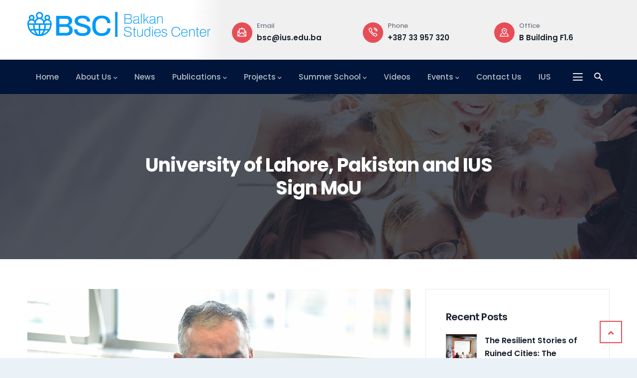

--- FILE ---
content_type: text/html; charset=UTF-8
request_url: https://bsc.ius.edu.ba/blog/university-lahore-pakistan-and-ius-sign-mou
body_size: 42881
content:
<!DOCTYPE html><html lang="en" dir="ltr" prefix="og: https://ogp.me/ns#"><head><meta charset="utf-8" /><noscript><style>form.antibot * :not(.antibot-message) { display: none !important; }</style></noscript><script async src="/sites/default/files/google_analytics/gtag.js?t9v3di"></script><script>window.dataLayer = window.dataLayer || [];function gtag(){dataLayer.push(arguments)};gtag("js", new Date());gtag("set", "developer_id.dMDhkMT", true);gtag("config", "G-BZRB2HJ7DN", {"groups":"default","page_placeholder":"PLACEHOLDER_page_location"});</script><meta name="description" content="In a ceremony held on Wednesday, July 19, 2023, IUS Balkan Studies Center (BSC) and University of Lahore (Center for Security, Strategy and Policy Research) from Pakistan signed the Memorandum of Understanding to facilitate cooperation between the two institutions in the areas of mutual interest. The agreement was signed between the Chairman of University of Lahore (Centre for Security, Strategy &amp; Policy Research (CSSPR), Mr. Awais Raoof and IUS rector, Prof. Dr. Ahmet Yıldırım." /><link rel="canonical" href="https://bsc.ius.edu.ba/blog/university-lahore-pakistan-and-ius-sign-mou" /><meta name="robots" content="notranslate" /><meta name="generator" content="IUS" /><meta property="og:determiner" content="IUS" /><meta property="og:site_name" content="Balkan Studies Center - IUS" /><meta property="og:url" content="https://bsc.ius.edu.ba/blog/university-lahore-pakistan-and-ius-sign-mou" /><meta property="og:title" content="University of Lahore, Pakistan and IUS Sign MoU" /><meta property="og:description" content="In a ceremony held on Wednesday, July 19, 2023, IUS Balkan Studies Center (BSC) and University of Lahore (Center for Security, Strategy and Policy Research) from Pakistan signed the Memorandum of Understanding to facilitate cooperation between the two institutions in the areas of mutual interest. The agreement was signed between the Chairman of University of Lahore (Centre for Security, Strategy &amp; Policy Research (CSSPR), Mr. Awais Raoof and IUS rector, Prof. Dr. Ahmet Yıldırım." /><meta property="og:image" content="https://bsc.ius.edu.ba/sites/default/files/2024-05/wrk_4205.jpg" /><meta property="og:image" content="https://bsc.ius.edu.baPakistan and IUS Sign MoU&quot; title=&quot;University of Lahore" /><meta property="og:image" content="https://bsc.ius.edu.baPakistan and IUS Sign MoU&quot; /&gt;" /><meta property="og:image:url" content="https://bsc.ius.edu.ba/sites/default/files/gallery-article/wrk_4125.jpg" /><meta property="og:image:url" content="https://bsc.ius.edu.baPakistan and IUS Sign MoU&quot; title=&quot;University of Lahore" /><meta property="og:image:url" content="https://bsc.ius.edu.baPakistan and IUS Sign MoU&quot; /&gt;" /><meta property="og:image:url" content="https://bsc.ius.edu.ba/sites/default/files/gallery-article/wrk_4131.jpg" /><meta property="og:image:url" content="https://bsc.ius.edu.ba/sites/default/files/gallery-article/wrk_4142.jpg" /><meta property="og:image:url" content="https://bsc.ius.edu.ba/sites/default/files/gallery-article/wrk_4145.jpg" /><meta property="og:image:url" content="https://bsc.ius.edu.ba/sites/default/files/gallery-article/wrk_4155.jpg" /><meta property="og:image:url" content="https://bsc.ius.edu.ba/sites/default/files/gallery-article/wrk_4193.jpg" /><meta property="og:image:url" content="https://bsc.ius.edu.ba/sites/default/files/gallery-article/wrk_4229.jpg" /><meta property="og:image:url" content="https://bsc.ius.edu.ba/sites/default/files/gallery-article/wrk_4241.jpg" /><meta property="og:image:url" content="https://bsc.ius.edu.ba/sites/default/files/gallery-article/wrk_4205.jpg" /><meta property="og:image:secure_url" content="https://bsc.ius.edu.ba/sites/default/files/2024-05/wrk_4205.jpg" /><meta property="og:image:secure_url" content="https://bsc.ius.edu.baPakistan and IUS Sign MoU&quot; title=&quot;University of Lahore" /><meta property="og:image:secure_url" content="https://bsc.ius.edu.baPakistan and IUS Sign MoU&quot; /&gt;" /><meta property="og:image:type" content="image/jpeg" /><meta property="og:image:width" content="1170" /><meta property="og:image:height" content="800" /><meta property="og:image:alt" content="University of Lahore, Pakistan and IUS Sign MoU" /><meta property="og:updated_time" content="Fri, 05/10/2024 - 12:15" /><meta property="place:location:latitude" content="43.82193344706963" /><meta property="place:location:longitude" content="18.30901654232887" /><meta property="og:street_address" content="Hrasnička cesta 15" /><meta property="og:postal_code" content="71210" /><meta property="og:country_name" content="BiH" /><meta property="fb:app_id" content="384922374900726" /><meta name="twitter:card" content="summary_large_image" /><meta name="twitter:description" content="In a ceremony held on Wednesday, July 19, 2023, IUS Balkan Studies Center (BSC) and University of Lahore (Center for Security, Strategy and Policy Research) from Pakistan signed the Memorandum of Understanding to facilitate cooperation between the two institutions in the areas of mutual interest. The agreement was signed between the Chairman of University of Lahore (Centre for Security, Strategy &amp; Policy Research (CSSPR), Mr. Awais Raoof and IUS rector, Prof. Dr. Ahmet Yıldırım." /><meta name="twitter:site" content="@iussarajevo" /><meta name="twitter:title" content="University of Lahore, Pakistan and IUS Sign MoU" /><meta name="twitter:creator" content="@iusssarajevo" /><meta name="twitter:image" content="https://bsc.ius.edu.ba/sites/default/files/2024-05/wrk_4205.jpg" /><meta name="twitter:image:alt" content="University of Lahore, Pakistan and IUS Sign MoU" /><meta name="MobileOptimized" content="width" /><meta name="HandheldFriendly" content="true" /><meta name="viewport" content="width=device-width, initial-scale=1.0" /><link rel="icon" href="/sites/default/files/faviconew_3.png" type="image/png" /><title>University of Lahore, Pakistan and IUS Sign MoU</title><link rel="stylesheet" media="all" href="/sites/default/files/css/css_XanpYB66kYOo69ES6Jq7ya2a8yWtyDQ870ePt0vWWiE.css?delta=0&amp;language=en&amp;theme=vizeon_subtheme&amp;include=[base64]" /><link rel="stylesheet" media="all" href="/sites/default/files/css/css_FA6e6BaVBYTB2LbotO0wrOqu2BdsaQ8UYHIr7jxxTnA.css?delta=1&amp;language=en&amp;theme=vizeon_subtheme&amp;include=[base64]" /><script type="application/json" data-drupal-selector="drupal-settings-json">{"path":{"baseUrl":"\/","pathPrefix":"","currentPath":"node\/127554","currentPathIsAdmin":false,"isFront":false,"currentLanguage":"en"},"pluralDelimiter":"\u0003","suppressDeprecationErrors":true,"ajaxPageState":{"libraries":"[base64]","theme":"vizeon_subtheme","theme_token":null},"ajaxTrustedUrl":{"\/search\/node":true},"ajaxLoader":{"markup":"\u003Cdiv class=\u0022ajax-throbber sk-chase\u0022\u003E\n              \u003Cdiv class=\u0022sk-chase-dot\u0022\u003E\u003C\/div\u003E\n              \u003Cdiv class=\u0022sk-chase-dot\u0022\u003E\u003C\/div\u003E\n              \u003Cdiv class=\u0022sk-chase-dot\u0022\u003E\u003C\/div\u003E\n              \u003Cdiv class=\u0022sk-chase-dot\u0022\u003E\u003C\/div\u003E\n              \u003Cdiv class=\u0022sk-chase-dot\u0022\u003E\u003C\/div\u003E\n              \u003Cdiv class=\u0022sk-chase-dot\u0022\u003E\u003C\/div\u003E\n            \u003C\/div\u003E","hideAjaxMessage":false,"alwaysFullscreen":false,"throbberPosition":"body"},"clientside_validation_jquery":{"validate_all_ajax_forms":2,"force_validate_on_blur":false,"force_html5_validation":false,"messages":{"required":"This field is required.","remote":"Please fix this field.","email":"Please enter a valid email address.","url":"Please enter a valid URL.","date":"Please enter a valid date.","dateISO":"Please enter a valid date (ISO).","number":"Please enter a valid number.","digits":"Please enter only digits.","equalTo":"Please enter the same value again.","maxlength":"Please enter no more than {0} characters.","minlength":"Please enter at least {0} characters.","rangelength":"Please enter a value between {0} and {1} characters long.","range":"Please enter a value between {0} and {1}.","max":"Please enter a value less than or equal to {0}.","min":"Please enter a value greater than or equal to {0}.","step":"Please enter a multiple of {0}."}},"colorbox":{"opacity":"0.85","current":"{current} of {total}","previous":"\u00ab Prev","next":"Next \u00bb","close":"Close","maxWidth":"98%","maxHeight":"98%","fixed":true,"mobiledetect":true,"mobiledevicewidth":"480px"},"google_analytics":{"account":"G-BZRB2HJ7DN","trackOutbound":true,"trackMailto":true,"trackTel":true,"trackDownload":true,"trackDownloadExtensions":"7z|aac|arc|arj|asf|asx|avi|bin|csv|doc(x|m)?|dot(x|m)?|exe|flv|gif|gz|gzip|hqx|jar|jpe?g|js|mp(2|3|4|e?g)|mov(ie)?|msi|msp|pdf|phps|png|ppt(x|m)?|pot(x|m)?|pps(x|m)?|ppam|sld(x|m)?|thmx|qtm?|ra(m|r)?|sea|sit|tar|tgz|torrent|txt|wav|wma|wmv|wpd|xls(x|m|b)?|xlt(x|m)|xlam|xml|z|zip","trackColorbox":true},"webform":{"dialog":{"options":{"narrow":{"title":"Narrow","width":600},"normal":{"title":"Normal","width":800},"wide":{"title":"Wide","width":1000}},"entity_type":"node","entity_id":"127554"}},"views":{"ajax_path":"\/views\/ajax","ajaxViews":{"views_dom_id:b2d94da70b8df0cef5f4abaef1538cc344bbcab4851317caa2b70e5128416ab8":{"view_name":"post_other","view_display_id":"block_1","view_args":"","view_path":"\/node\/127655","view_base_path":"blogs","view_dom_id":"b2d94da70b8df0cef5f4abaef1538cc344bbcab4851317caa2b70e5128416ab8","pager_element":0}}},"user":{"uid":0,"permissionsHash":"a46a663b01fbef73026e5e4497a6625e06780acf09105621efc4fca9114e8d2c"}}</script><script src="/sites/default/files/js/js_vwUr30tRdHECQKoVgB3r1CVMg8ZK6jS81AFQ813Cem4.js?scope=header&amp;delta=0&amp;language=en&amp;theme=vizeon_subtheme&amp;include=[base64]"></script><style type="text/css">
.stipendija-bg{background-image: url("data:image/svg+xml,%3csvg xmlns='http://www.w3.org/2000/svg' version='1.1' xmlns:xlink='http://www.w3.org/1999/xlink' xmlns:svgjs='http://svgjs.com/svgjs' width='1440' height='560' preserveAspectRatio='none' viewBox='0 0 1440 560'%3e%3cg mask='url(%26quot%3b%23SvgjsMask1004%26quot%3b)' fill='none'%3e%3crect width='1440' height='560' x='0' y='0' fill='rgba(0%2c 13%2c 32%2c 1)'%3e%3c/rect%3e%3cg mask='url(%26quot%3b%23SvgjsMask1005%26quot%3b)'%3e%3cpath d='M1335 335L1435 235L1435 145' stroke-width='1.67' stroke='rgba(90%2c 141%2c 217%2c 0.43)'%3e%3c/path%3e%3cpath d='M1332.5 335 a2.5 2.5 0 1 0 5 0 a2.5 2.5 0 1 0 -5 0zM1432.5 145 a2.5 2.5 0 1 0 5 0 a2.5 2.5 0 1 0 -5 0z' fill='rgba(90%2c 141%2c 217%2c 0.43)'%3e%3c/path%3e%3cpath d='M445 525L465 505L485 505L505 525L505 555' stroke-width='1.67' stroke='rgba(90%2c 141%2c 217%2c 0.43)'%3e%3c/path%3e%3cpath d='M442.5 525 a2.5 2.5 0 1 0 5 0 a2.5 2.5 0 1 0 -5 0zM502.5 555 a2.5 2.5 0 1 0 5 0 a2.5 2.5 0 1 0 -5 0z' fill='rgba(90%2c 141%2c 217%2c 0.43)'%3e%3c/path%3e%3cpath d='M1085 245L1055 275L1055 355L975 435' stroke-width='1.67' stroke='rgba(90%2c 141%2c 217%2c 0.43)'%3e%3c/path%3e%3cpath d='M1082.5 245 a2.5 2.5 0 1 0 5 0 a2.5 2.5 0 1 0 -5 0zM972.5 435 a2.5 2.5 0 1 0 5 0 a2.5 2.5 0 1 0 -5 0z' fill='rgba(90%2c 141%2c 217%2c 0.43)'%3e%3c/path%3e%3cpath d='M675 5L635 45L635 175L655 195' stroke-width='1.67' stroke='rgba(90%2c 141%2c 217%2c 0.43)'%3e%3c/path%3e%3cpath d='M672.5 5 a2.5 2.5 0 1 0 5 0 a2.5 2.5 0 1 0 -5 0zM652.5 195 a2.5 2.5 0 1 0 5 0 a2.5 2.5 0 1 0 -5 0z' fill='rgba(90%2c 141%2c 217%2c 0.43)'%3e%3c/path%3e%3cpath d='M585 215L555 245L555 395L565 405' stroke-width='1.67' stroke='rgba(90%2c 141%2c 217%2c 0.43)'%3e%3c/path%3e%3cpath d='M582.5 215 a2.5 2.5 0 1 0 5 0 a2.5 2.5 0 1 0 -5 0zM562.5 405 a2.5 2.5 0 1 0 5 0 a2.5 2.5 0 1 0 -5 0z' fill='rgba(90%2c 141%2c 217%2c 0.43)'%3e%3c/path%3e%3cpath d='M1035 555L915 435L865 435L845 415' stroke-width='1.67' stroke='rgba(90%2c 141%2c 217%2c 0.43)'%3e%3c/path%3e%3cpath d='M1032.5 555 a2.5 2.5 0 1 0 5 0 a2.5 2.5 0 1 0 -5 0zM842.5 415 a2.5 2.5 0 1 0 5 0 a2.5 2.5 0 1 0 -5 0z' fill='rgba(90%2c 141%2c 217%2c 0.43)'%3e%3c/path%3e%3cpath d='M425 125L435 135L495 135L545 85L575 85L615 45' stroke-width='1.67' stroke='rgba(90%2c 141%2c 217%2c 0.43)'%3e%3c/path%3e%3cpath d='M422.5 125 a2.5 2.5 0 1 0 5 0 a2.5 2.5 0 1 0 -5 0zM612.5 45 a2.5 2.5 0 1 0 5 0 a2.5 2.5 0 1 0 -5 0z' fill='rgba(90%2c 141%2c 217%2c 0.43)'%3e%3c/path%3e%3cpath d='M475 215L555 135L555 95' stroke-width='1.67' stroke='rgba(90%2c 141%2c 217%2c 0.43)'%3e%3c/path%3e%3cpath d='M472.5 215 a2.5 2.5 0 1 0 5 0 a2.5 2.5 0 1 0 -5 0zM552.5 95 a2.5 2.5 0 1 0 5 0 a2.5 2.5 0 1 0 -5 0z' fill='rgba(90%2c 141%2c 217%2c 0.43)'%3e%3c/path%3e%3cpath d='M845 45L845 75L945 175L945 235' stroke-width='1.67' stroke='rgba(90%2c 141%2c 217%2c 0.43)'%3e%3c/path%3e%3cpath d='M842.5 45 a2.5 2.5 0 1 0 5 0 a2.5 2.5 0 1 0 -5 0zM942.5 235 a2.5 2.5 0 1 0 5 0 a2.5 2.5 0 1 0 -5 0z' fill='rgba(90%2c 141%2c 217%2c 0.43)'%3e%3c/path%3e%3cpath d='M535 485L595 545L595 555' stroke-width='1.67' stroke='rgba(90%2c 141%2c 217%2c 0.43)'%3e%3c/path%3e%3cpath d='M532.5 485 a2.5 2.5 0 1 0 5 0 a2.5 2.5 0 1 0 -5 0zM592.5 555 a2.5 2.5 0 1 0 5 0 a2.5 2.5 0 1 0 -5 0z' fill='rgba(90%2c 141%2c 217%2c 0.43)'%3e%3c/path%3e%3cpath d='M1325 495L1265 555L1245 555L1155 465L1155 455L1145 445' stroke-width='1.67' stroke='rgba(90%2c 141%2c 217%2c 0.43)'%3e%3c/path%3e%3cpath d='M1322.5 495 a2.5 2.5 0 1 0 5 0 a2.5 2.5 0 1 0 -5 0zM1142.5 445 a2.5 2.5 0 1 0 5 0 a2.5 2.5 0 1 0 -5 0z' fill='rgba(90%2c 141%2c 217%2c 0.43)'%3e%3c/path%3e%3cpath d='M1295 305L1355 305L1395 265L1395 255L1385 245L1385 175' stroke-width='1.67' stroke='rgba(90%2c 141%2c 217%2c 0.43)'%3e%3c/path%3e%3cpath d='M1292.5 305 a2.5 2.5 0 1 0 5 0 a2.5 2.5 0 1 0 -5 0zM1382.5 175 a2.5 2.5 0 1 0 5 0 a2.5 2.5 0 1 0 -5 0z' fill='rgba(90%2c 141%2c 217%2c 0.43)'%3e%3c/path%3e%3cpath d='M375 365L455 285L455 175' stroke-width='1.67' stroke='rgba(90%2c 141%2c 217%2c 0.43)'%3e%3c/path%3e%3cpath d='M372.5 365 a2.5 2.5 0 1 0 5 0 a2.5 2.5 0 1 0 -5 0zM452.5 175 a2.5 2.5 0 1 0 5 0 a2.5 2.5 0 1 0 -5 0z' fill='rgba(90%2c 141%2c 217%2c 0.43)'%3e%3c/path%3e%3cpath d='M725 5L725 15L775 65L775 85L745 115L745 195' stroke-width='1.67' stroke='rgba(90%2c 141%2c 217%2c 0.43)'%3e%3c/path%3e%3cpath d='M722.5 5 a2.5 2.5 0 1 0 5 0 a2.5 2.5 0 1 0 -5 0zM742.5 195 a2.5 2.5 0 1 0 5 0 a2.5 2.5 0 1 0 -5 0z' fill='rgba(90%2c 141%2c 217%2c 0.43)'%3e%3c/path%3e%3cpath d='M505 205L505 195L625 75L625 15' stroke-width='1.67' stroke='rgba(90%2c 141%2c 217%2c 0.43)'%3e%3c/path%3e%3cpath d='M502.5 205 a2.5 2.5 0 1 0 5 0 a2.5 2.5 0 1 0 -5 0zM622.5 15 a2.5 2.5 0 1 0 5 0 a2.5 2.5 0 1 0 -5 0z' fill='rgba(90%2c 141%2c 217%2c 0.43)'%3e%3c/path%3e%3cpath d='M1125 245L1125 195L1265 55' stroke-width='1.67' stroke='rgba(90%2c 141%2c 217%2c 0.43)'%3e%3c/path%3e%3cpath d='M1122.5 245 a2.5 2.5 0 1 0 5 0 a2.5 2.5 0 1 0 -5 0zM1262.5 55 a2.5 2.5 0 1 0 5 0 a2.5 2.5 0 1 0 -5 0z' fill='rgba(90%2c 141%2c 217%2c 0.43)'%3e%3c/path%3e%3cpath d='M735 65L705 65L665 25' stroke-width='1.67' stroke='rgba(90%2c 141%2c 217%2c 0.43)'%3e%3c/path%3e%3cpath d='M732.5 65 a2.5 2.5 0 1 0 5 0 a2.5 2.5 0 1 0 -5 0zM662.5 25 a2.5 2.5 0 1 0 5 0 a2.5 2.5 0 1 0 -5 0z' fill='rgba(90%2c 141%2c 217%2c 0.43)'%3e%3c/path%3e%3cpath d='M135 485L105 485L35 555L5 555' stroke-width='1.67' stroke='rgba(90%2c 141%2c 217%2c 0.43)'%3e%3c/path%3e%3cpath d='M132.5 485 a2.5 2.5 0 1 0 5 0 a2.5 2.5 0 1 0 -5 0zM2.5 555 a2.5 2.5 0 1 0 5 0 a2.5 2.5 0 1 0 -5 0z' fill='rgba(90%2c 141%2c 217%2c 0.43)'%3e%3c/path%3e%3cpath d='M1045 105L1045 295' stroke-width='1.67' stroke='rgba(90%2c 141%2c 217%2c 0.43)'%3e%3c/path%3e%3cpath d='M1042.5 105 a2.5 2.5 0 1 0 5 0 a2.5 2.5 0 1 0 -5 0zM1042.5 295 a2.5 2.5 0 1 0 5 0 a2.5 2.5 0 1 0 -5 0z' fill='rgba(90%2c 141%2c 217%2c 0.43)'%3e%3c/path%3e%3cpath d='M205 55L235 85L235 95L385 245' stroke-width='1.67' stroke='rgba(90%2c 141%2c 217%2c 0.43)'%3e%3c/path%3e%3cpath d='M202.5 55 a2.5 2.5 0 1 0 5 0 a2.5 2.5 0 1 0 -5 0zM382.5 245 a2.5 2.5 0 1 0 5 0 a2.5 2.5 0 1 0 -5 0z' fill='rgba(90%2c 141%2c 217%2c 0.43)'%3e%3c/path%3e%3cpath d='M1405 505L1325 505L1275 555' stroke-width='1.67' stroke='rgba(90%2c 141%2c 217%2c 0.43)'%3e%3c/path%3e%3cpath d='M1402.5 505 a2.5 2.5 0 1 0 5 0 a2.5 2.5 0 1 0 -5 0zM1272.5 555 a2.5 2.5 0 1 0 5 0 a2.5 2.5 0 1 0 -5 0z' fill='rgba(90%2c 141%2c 217%2c 0.43)'%3e%3c/path%3e%3cpath d='M695 495L655 535L645 535L595 485L565 485L555 495' stroke-width='1.67' stroke='rgba(90%2c 141%2c 217%2c 0.43)'%3e%3c/path%3e%3cpath d='M692.5 495 a2.5 2.5 0 1 0 5 0 a2.5 2.5 0 1 0 -5 0zM552.5 495 a2.5 2.5 0 1 0 5 0 a2.5 2.5 0 1 0 -5 0z' fill='rgba(90%2c 141%2c 217%2c 0.43)'%3e%3c/path%3e%3cpath d='M855 545L855 505L915 445' stroke-width='1.67' stroke='rgba(90%2c 141%2c 217%2c 0.43)'%3e%3c/path%3e%3cpath d='M852.5 545 a2.5 2.5 0 1 0 5 0 a2.5 2.5 0 1 0 -5 0zM912.5 445 a2.5 2.5 0 1 0 5 0 a2.5 2.5 0 1 0 -5 0z' fill='rgba(90%2c 141%2c 217%2c 0.43)'%3e%3c/path%3e%3cpath d='M165 205L245 125L245 115L205 75L205 65L155 15' stroke-width='1.67' stroke='rgba(90%2c 141%2c 217%2c 0.43)'%3e%3c/path%3e%3cpath d='M162.5 205 a2.5 2.5 0 1 0 5 0 a2.5 2.5 0 1 0 -5 0zM152.5 15 a2.5 2.5 0 1 0 5 0 a2.5 2.5 0 1 0 -5 0z' fill='rgba(90%2c 141%2c 217%2c 0.43)'%3e%3c/path%3e%3cpath d='M1215 215L1215 255L1145 325L1145 365L1105 405' stroke-width='1.67' stroke='rgba(90%2c 141%2c 217%2c 0.43)'%3e%3c/path%3e%3cpath d='M1212.5 215 a2.5 2.5 0 1 0 5 0 a2.5 2.5 0 1 0 -5 0zM1102.5 405 a2.5 2.5 0 1 0 5 0 a2.5 2.5 0 1 0 -5 0z' fill='rgba(90%2c 141%2c 217%2c 0.43)'%3e%3c/path%3e%3cpath d='M225 475L35 475' stroke-width='1.67' stroke='rgba(90%2c 141%2c 217%2c 0.43)'%3e%3c/path%3e%3cpath d='M222.5 475 a2.5 2.5 0 1 0 5 0 a2.5 2.5 0 1 0 -5 0zM32.5 475 a2.5 2.5 0 1 0 5 0 a2.5 2.5 0 1 0 -5 0z' fill='rgba(90%2c 141%2c 217%2c 0.43)'%3e%3c/path%3e%3cpath d='M1135 55L1135 35L1165 5L1305 5' stroke-width='1.67' stroke='rgba(90%2c 141%2c 217%2c 0.43)'%3e%3c/path%3e%3cpath d='M1132.5 55 a2.5 2.5 0 1 0 5 0 a2.5 2.5 0 1 0 -5 0zM1302.5 5 a2.5 2.5 0 1 0 5 0 a2.5 2.5 0 1 0 -5 0z' fill='rgba(90%2c 141%2c 217%2c 0.43)'%3e%3c/path%3e%3cpath d='M715 165L725 175L725 235L815 325L845 325' stroke-width='1.67' stroke='rgba(90%2c 141%2c 217%2c 0.43)'%3e%3c/path%3e%3cpath d='M712.5 165 a2.5 2.5 0 1 0 5 0 a2.5 2.5 0 1 0 -5 0zM842.5 325 a2.5 2.5 0 1 0 5 0 a2.5 2.5 0 1 0 -5 0z' fill='rgba(90%2c 141%2c 217%2c 0.43)'%3e%3c/path%3e%3cpath d='M75 145L5 75L5 55L25 35L25 5' stroke-width='1.67' stroke='rgba(90%2c 141%2c 217%2c 0.43)'%3e%3c/path%3e%3cpath d='M72.5 145 a2.5 2.5 0 1 0 5 0 a2.5 2.5 0 1 0 -5 0zM22.5 5 a2.5 2.5 0 1 0 5 0 a2.5 2.5 0 1 0 -5 0z' fill='rgba(90%2c 141%2c 217%2c 0.43)'%3e%3c/path%3e%3cpath d='M325 545L295 515L295 465L185 355' stroke-width='1.67' stroke='rgba(90%2c 141%2c 217%2c 0.43)'%3e%3c/path%3e%3cpath d='M322.5 545 a2.5 2.5 0 1 0 5 0 a2.5 2.5 0 1 0 -5 0zM182.5 355 a2.5 2.5 0 1 0 5 0 a2.5 2.5 0 1 0 -5 0z' fill='rgba(90%2c 141%2c 217%2c 0.43)'%3e%3c/path%3e%3cpath d='M145 55L145 5' stroke-width='1.67' stroke='rgba(90%2c 141%2c 217%2c 0.43)'%3e%3c/path%3e%3cpath d='M142.5 55 a2.5 2.5 0 1 0 5 0 a2.5 2.5 0 1 0 -5 0zM142.5 5 a2.5 2.5 0 1 0 5 0 a2.5 2.5 0 1 0 -5 0z' fill='rgba(90%2c 141%2c 217%2c 0.43)'%3e%3c/path%3e%3cpath d='M285 175L285 225L165 345L165 365' stroke-width='1.67' stroke='rgba(90%2c 141%2c 217%2c 0.43)'%3e%3c/path%3e%3cpath d='M282.5 175 a2.5 2.5 0 1 0 5 0 a2.5 2.5 0 1 0 -5 0zM162.5 365 a2.5 2.5 0 1 0 5 0 a2.5 2.5 0 1 0 -5 0z' fill='rgba(90%2c 141%2c 217%2c 0.43)'%3e%3c/path%3e%3cpath d='M775 315L785 325L785 435L845 495L855 495' stroke-width='1.67' stroke='rgba(90%2c 141%2c 217%2c 0.43)'%3e%3c/path%3e%3cpath d='M772.5 315 a2.5 2.5 0 1 0 5 0 a2.5 2.5 0 1 0 -5 0zM852.5 495 a2.5 2.5 0 1 0 5 0 a2.5 2.5 0 1 0 -5 0z' fill='rgba(90%2c 141%2c 217%2c 0.43)'%3e%3c/path%3e%3cpath d='M415 525L395 525L365 555L295 555L225 485' stroke-width='1.67' stroke='rgba(90%2c 141%2c 217%2c 0.43)'%3e%3c/path%3e%3cpath d='M412.5 525 a2.5 2.5 0 1 0 5 0 a2.5 2.5 0 1 0 -5 0zM222.5 485 a2.5 2.5 0 1 0 5 0 a2.5 2.5 0 1 0 -5 0z' fill='rgba(90%2c 141%2c 217%2c 0.43)'%3e%3c/path%3e%3cpath d='M1045 65L1045 5' stroke-width='1.67' stroke='rgba(90%2c 141%2c 217%2c 0.43)'%3e%3c/path%3e%3cpath d='M1042.5 65 a2.5 2.5 0 1 0 5 0 a2.5 2.5 0 1 0 -5 0zM1042.5 5 a2.5 2.5 0 1 0 5 0 a2.5 2.5 0 1 0 -5 0z' fill='rgba(90%2c 141%2c 217%2c 0.43)'%3e%3c/path%3e%3cpath d='M105 205L115 195L155 195L235 115' stroke-width='1.67' stroke='rgba(90%2c 141%2c 217%2c 0.43)'%3e%3c/path%3e%3cpath d='M102.5 205 a2.5 2.5 0 1 0 5 0 a2.5 2.5 0 1 0 -5 0zM232.5 115 a2.5 2.5 0 1 0 5 0 a2.5 2.5 0 1 0 -5 0z' fill='rgba(90%2c 141%2c 217%2c 0.43)'%3e%3c/path%3e%3cpath d='M1185 235L1185 275L1055 405L1035 405' stroke-width='1.67' stroke='rgba(90%2c 141%2c 217%2c 0.43)'%3e%3c/path%3e%3cpath d='M1182.5 235 a2.5 2.5 0 1 0 5 0 a2.5 2.5 0 1 0 -5 0zM1032.5 405 a2.5 2.5 0 1 0 5 0 a2.5 2.5 0 1 0 -5 0z' fill='rgba(90%2c 141%2c 217%2c 0.43)'%3e%3c/path%3e%3cpath d='M535 525L515 525L345 355' stroke-width='1.67' stroke='rgba(90%2c 141%2c 217%2c 0.43)'%3e%3c/path%3e%3cpath d='M532.5 525 a2.5 2.5 0 1 0 5 0 a2.5 2.5 0 1 0 -5 0zM342.5 355 a2.5 2.5 0 1 0 5 0 a2.5 2.5 0 1 0 -5 0z' fill='rgba(90%2c 141%2c 217%2c 0.43)'%3e%3c/path%3e%3cpath d='M475 395L475 235L495 215L495 205' stroke-width='1.67' stroke='rgba(90%2c 141%2c 217%2c 0.43)'%3e%3c/path%3e%3cpath d='M472.5 395 a2.5 2.5 0 1 0 5 0 a2.5 2.5 0 1 0 -5 0zM492.5 205 a2.5 2.5 0 1 0 5 0 a2.5 2.5 0 1 0 -5 0z' fill='rgba(90%2c 141%2c 217%2c 0.43)'%3e%3c/path%3e%3cpath d='M1065 345L1085 365' stroke-width='1.67' stroke='rgba(90%2c 141%2c 217%2c 0.43)'%3e%3c/path%3e%3cpath d='M1062.5 345 a2.5 2.5 0 1 0 5 0 a2.5 2.5 0 1 0 -5 0zM1082.5 365 a2.5 2.5 0 1 0 5 0 a2.5 2.5 0 1 0 -5 0z' fill='rgba(90%2c 141%2c 217%2c 0.43)'%3e%3c/path%3e%3cpath d='M625 555L565 495' stroke-width='1.67' stroke='rgba(90%2c 141%2c 217%2c 0.43)'%3e%3c/path%3e%3cpath d='M622.5 555 a2.5 2.5 0 1 0 5 0 a2.5 2.5 0 1 0 -5 0zM562.5 495 a2.5 2.5 0 1 0 5 0 a2.5 2.5 0 1 0 -5 0z' fill='rgba(90%2c 141%2c 217%2c 0.43)'%3e%3c/path%3e%3cpath d='M1025 185L1035 195L1035 235L975 295L955 295L925 265L925 235' stroke-width='1.67' stroke='rgba(90%2c 141%2c 217%2c 0.43)'%3e%3c/path%3e%3cpath d='M1022.5 185 a2.5 2.5 0 1 0 5 0 a2.5 2.5 0 1 0 -5 0zM922.5 235 a2.5 2.5 0 1 0 5 0 a2.5 2.5 0 1 0 -5 0z' fill='rgba(90%2c 141%2c 217%2c 0.43)'%3e%3c/path%3e%3cpath d='M985 385L995 375L995 335L1035 295L1035 245' stroke-width='1.67' stroke='rgba(90%2c 141%2c 217%2c 0.43)'%3e%3c/path%3e%3cpath d='M982.5 385 a2.5 2.5 0 1 0 5 0 a2.5 2.5 0 1 0 -5 0zM1032.5 245 a2.5 2.5 0 1 0 5 0 a2.5 2.5 0 1 0 -5 0z' fill='rgba(90%2c 141%2c 217%2c 0.43)'%3e%3c/path%3e%3cpath d='M945 495L885 555L755 555' stroke-width='1.67' stroke='rgba(90%2c 141%2c 217%2c 0.43)'%3e%3c/path%3e%3cpath d='M942.5 495 a2.5 2.5 0 1 0 5 0 a2.5 2.5 0 1 0 -5 0zM752.5 555 a2.5 2.5 0 1 0 5 0 a2.5 2.5 0 1 0 -5 0z' fill='rgba(90%2c 141%2c 217%2c 0.43)'%3e%3c/path%3e%3cpath d='M1145 45L1145 35L1165 15L1325 15' stroke-width='1.67' stroke='rgba(90%2c 141%2c 217%2c 0.43)'%3e%3c/path%3e%3cpath d='M1142.5 45 a2.5 2.5 0 1 0 5 0 a2.5 2.5 0 1 0 -5 0zM1322.5 15 a2.5 2.5 0 1 0 5 0 a2.5 2.5 0 1 0 -5 0z' fill='rgba(90%2c 141%2c 217%2c 0.43)'%3e%3c/path%3e%3cpath d='M235 305L235 395L305 465L305 495' stroke-width='1.67' stroke='rgba(90%2c 141%2c 217%2c 0.43)'%3e%3c/path%3e%3cpath d='M232.5 305 a2.5 2.5 0 1 0 5 0 a2.5 2.5 0 1 0 -5 0zM302.5 495 a2.5 2.5 0 1 0 5 0 a2.5 2.5 0 1 0 -5 0z' fill='rgba(90%2c 141%2c 217%2c 0.43)'%3e%3c/path%3e%3cpath d='M1245 25L1395 25L1435 65' stroke-width='1.67' stroke='rgba(90%2c 141%2c 217%2c 0.43)'%3e%3c/path%3e%3cpath d='M1242.5 25 a2.5 2.5 0 1 0 5 0 a2.5 2.5 0 1 0 -5 0zM1432.5 65 a2.5 2.5 0 1 0 5 0 a2.5 2.5 0 1 0 -5 0z' fill='rgba(90%2c 141%2c 217%2c 0.43)'%3e%3c/path%3e%3cpath d='M1285 45L1305 65L1305 115L1375 185L1375 205L1345 235' stroke-width='1.67' stroke='rgba(90%2c 141%2c 217%2c 0.43)'%3e%3c/path%3e%3cpath d='M1282.5 45 a2.5 2.5 0 1 0 5 0 a2.5 2.5 0 1 0 -5 0zM1342.5 235 a2.5 2.5 0 1 0 5 0 a2.5 2.5 0 1 0 -5 0z' fill='rgba(90%2c 141%2c 217%2c 0.43)'%3e%3c/path%3e%3cpath d='M1135 405L1265 535L1275 535L1325 485' stroke-width='1.67' stroke='rgba(90%2c 141%2c 217%2c 0.43)'%3e%3c/path%3e%3cpath d='M1132.5 405 a2.5 2.5 0 1 0 5 0 a2.5 2.5 0 1 0 -5 0zM1322.5 485 a2.5 2.5 0 1 0 5 0 a2.5 2.5 0 1 0 -5 0z' fill='rgba(90%2c 141%2c 217%2c 0.43)'%3e%3c/path%3e%3cpath d='M1155 535L1155 555' stroke-width='1.67' stroke='rgba(90%2c 141%2c 217%2c 0.43)'%3e%3c/path%3e%3cpath d='M1152.5 535 a2.5 2.5 0 1 0 5 0 a2.5 2.5 0 1 0 -5 0zM1152.5 555 a2.5 2.5 0 1 0 5 0 a2.5 2.5 0 1 0 -5 0z' fill='rgba(90%2c 141%2c 217%2c 0.43)'%3e%3c/path%3e%3cpath d='M515 385L515 475L495 495' stroke-width='1.67' stroke='rgba(90%2c 141%2c 217%2c 0.43)'%3e%3c/path%3e%3cpath d='M512.5 385 a2.5 2.5 0 1 0 5 0 a2.5 2.5 0 1 0 -5 0zM492.5 495 a2.5 2.5 0 1 0 5 0 a2.5 2.5 0 1 0 -5 0z' fill='rgba(90%2c 141%2c 217%2c 0.43)'%3e%3c/path%3e%3cpath d='M545 295L545 165L605 105' stroke-width='1.67' stroke='rgba(90%2c 141%2c 217%2c 0.43)'%3e%3c/path%3e%3cpath d='M542.5 295 a2.5 2.5 0 1 0 5 0 a2.5 2.5 0 1 0 -5 0zM602.5 105 a2.5 2.5 0 1 0 5 0 a2.5 2.5 0 1 0 -5 0z' fill='rgba(90%2c 141%2c 217%2c 0.43)'%3e%3c/path%3e%3cpath d='M175 225L175 215L255 135L265 135L355 225' stroke-width='1.67' stroke='rgba(90%2c 141%2c 217%2c 0.43)'%3e%3c/path%3e%3cpath d='M172.5 225 a2.5 2.5 0 1 0 5 0 a2.5 2.5 0 1 0 -5 0zM352.5 225 a2.5 2.5 0 1 0 5 0 a2.5 2.5 0 1 0 -5 0z' fill='rgba(90%2c 141%2c 217%2c 0.43)'%3e%3c/path%3e%3cpath d='M175 405L175 425L185 435L255 435L285 465L285 515L295 525' stroke-width='1.67' stroke='rgba(90%2c 141%2c 217%2c 0.43)'%3e%3c/path%3e%3cpath d='M172.5 405 a2.5 2.5 0 1 0 5 0 a2.5 2.5 0 1 0 -5 0zM292.5 525 a2.5 2.5 0 1 0 5 0 a2.5 2.5 0 1 0 -5 0z' fill='rgba(90%2c 141%2c 217%2c 0.43)'%3e%3c/path%3e%3cpath d='M5 375L5 545' stroke-width='1.67' stroke='rgba(90%2c 141%2c 217%2c 0.43)'%3e%3c/path%3e%3cpath d='M2.5 375 a2.5 2.5 0 1 0 5 0 a2.5 2.5 0 1 0 -5 0zM2.5 545 a2.5 2.5 0 1 0 5 0 a2.5 2.5 0 1 0 -5 0z' fill='rgba(90%2c 141%2c 217%2c 0.43)'%3e%3c/path%3e%3cpath d='M615 405L615 235L635 215' stroke-width='1.67' stroke='rgba(90%2c 141%2c 217%2c 0.43)'%3e%3c/path%3e%3cpath d='M612.5 405 a2.5 2.5 0 1 0 5 0 a2.5 2.5 0 1 0 -5 0zM632.5 215 a2.5 2.5 0 1 0 5 0 a2.5 2.5 0 1 0 -5 0z' fill='rgba(90%2c 141%2c 217%2c 0.43)'%3e%3c/path%3e%3cpath d='M65 245L95 215L95 55' stroke-width='1.67' stroke='rgba(90%2c 141%2c 217%2c 0.43)'%3e%3c/path%3e%3cpath d='M62.5 245 a2.5 2.5 0 1 0 5 0 a2.5 2.5 0 1 0 -5 0zM92.5 55 a2.5 2.5 0 1 0 5 0 a2.5 2.5 0 1 0 -5 0z' fill='rgba(90%2c 141%2c 217%2c 0.43)'%3e%3c/path%3e%3cpath d='M1245 465L1225 485' stroke-width='1.67' stroke='rgba(90%2c 141%2c 217%2c 0.43)'%3e%3c/path%3e%3cpath d='M1242.5 465 a2.5 2.5 0 1 0 5 0 a2.5 2.5 0 1 0 -5 0zM1222.5 485 a2.5 2.5 0 1 0 5 0 a2.5 2.5 0 1 0 -5 0z' fill='rgba(90%2c 141%2c 217%2c 0.43)'%3e%3c/path%3e%3cpath d='M625 415L625 335L635 325L645 325L705 385L705 415' stroke-width='1.67' stroke='rgba(90%2c 141%2c 217%2c 0.43)'%3e%3c/path%3e%3cpath d='M622.5 415 a2.5 2.5 0 1 0 5 0 a2.5 2.5 0 1 0 -5 0zM702.5 415 a2.5 2.5 0 1 0 5 0 a2.5 2.5 0 1 0 -5 0z' fill='rgba(90%2c 141%2c 217%2c 0.43)'%3e%3c/path%3e%3cpath d='M605 155L595 165L585 165L575 175L565 175L555 165' stroke-width='1.67' stroke='rgba(90%2c 141%2c 217%2c 0.43)'%3e%3c/path%3e%3cpath d='M602.5 155 a2.5 2.5 0 1 0 5 0 a2.5 2.5 0 1 0 -5 0zM552.5 165 a2.5 2.5 0 1 0 5 0 a2.5 2.5 0 1 0 -5 0z' fill='rgba(90%2c 141%2c 217%2c 0.43)'%3e%3c/path%3e%3cpath d='M1015 525L1045 555L1145 555' stroke-width='1.67' stroke='rgba(90%2c 141%2c 217%2c 0.43)'%3e%3c/path%3e%3cpath d='M1012.5 525 a2.5 2.5 0 1 0 5 0 a2.5 2.5 0 1 0 -5 0zM1142.5 555 a2.5 2.5 0 1 0 5 0 a2.5 2.5 0 1 0 -5 0z' fill='rgba(90%2c 141%2c 217%2c 0.43)'%3e%3c/path%3e%3cpath d='M1245 145L1305 145L1315 135' stroke-width='1.67' stroke='rgba(90%2c 141%2c 217%2c 0.43)'%3e%3c/path%3e%3cpath d='M1242.5 145 a2.5 2.5 0 1 0 5 0 a2.5 2.5 0 1 0 -5 0zM1312.5 135 a2.5 2.5 0 1 0 5 0 a2.5 2.5 0 1 0 -5 0z' fill='rgba(90%2c 141%2c 217%2c 0.43)'%3e%3c/path%3e%3cpath d='M1225 275L1415 465' stroke-width='1.67' stroke='rgba(90%2c 141%2c 217%2c 0.43)'%3e%3c/path%3e%3cpath d='M1222.5 275 a2.5 2.5 0 1 0 5 0 a2.5 2.5 0 1 0 -5 0zM1412.5 465 a2.5 2.5 0 1 0 5 0 a2.5 2.5 0 1 0 -5 0z' fill='rgba(90%2c 141%2c 217%2c 0.43)'%3e%3c/path%3e%3cpath d='M485 255L485 395L445 435L435 435' stroke-width='1.67' stroke='rgba(90%2c 141%2c 217%2c 0.43)'%3e%3c/path%3e%3cpath d='M482.5 255 a2.5 2.5 0 1 0 5 0 a2.5 2.5 0 1 0 -5 0zM432.5 435 a2.5 2.5 0 1 0 5 0 a2.5 2.5 0 1 0 -5 0z' fill='rgba(90%2c 141%2c 217%2c 0.43)'%3e%3c/path%3e%3cpath d='M865 115L875 115L935 175L935 265L955 285L965 285' stroke-width='1.67' stroke='rgba(90%2c 141%2c 217%2c 0.43)'%3e%3c/path%3e%3cpath d='M862.5 115 a2.5 2.5 0 1 0 5 0 a2.5 2.5 0 1 0 -5 0zM962.5 285 a2.5 2.5 0 1 0 5 0 a2.5 2.5 0 1 0 -5 0z' fill='rgba(90%2c 141%2c 217%2c 0.43)'%3e%3c/path%3e%3cpath d='M1295 405L1345 405L1425 485L1425 515L1435 525L1435 535L1425 545' stroke-width='1.67' stroke='rgba(90%2c 141%2c 217%2c 0.43)'%3e%3c/path%3e%3cpath d='M1292.5 405 a2.5 2.5 0 1 0 5 0 a2.5 2.5 0 1 0 -5 0zM1422.5 545 a2.5 2.5 0 1 0 5 0 a2.5 2.5 0 1 0 -5 0z' fill='rgba(90%2c 141%2c 217%2c 0.43)'%3e%3c/path%3e%3cpath d='M1365 255L1325 295L1275 295L1225 245L1225 195' stroke-width='1.67' stroke='rgba(90%2c 141%2c 217%2c 0.43)'%3e%3c/path%3e%3cpath d='M1362.5 255 a2.5 2.5 0 1 0 5 0 a2.5 2.5 0 1 0 -5 0zM1222.5 195 a2.5 2.5 0 1 0 5 0 a2.5 2.5 0 1 0 -5 0z' fill='rgba(90%2c 141%2c 217%2c 0.43)'%3e%3c/path%3e%3cpath d='M685 375L685 425L645 465L645 525' stroke-width='1.67' stroke='rgba(90%2c 141%2c 217%2c 0.43)'%3e%3c/path%3e%3cpath d='M682.5 375 a2.5 2.5 0 1 0 5 0 a2.5 2.5 0 1 0 -5 0zM642.5 525 a2.5 2.5 0 1 0 5 0 a2.5 2.5 0 1 0 -5 0z' fill='rgba(90%2c 141%2c 217%2c 0.43)'%3e%3c/path%3e%3cpath d='M665 505L655 495L655 465L695 425L775 425' stroke-width='1.67' stroke='rgba(90%2c 141%2c 217%2c 0.43)'%3e%3c/path%3e%3cpath d='M662.5 505 a2.5 2.5 0 1 0 5 0 a2.5 2.5 0 1 0 -5 0zM772.5 425 a2.5 2.5 0 1 0 5 0 a2.5 2.5 0 1 0 -5 0z' fill='rgba(90%2c 141%2c 217%2c 0.43)'%3e%3c/path%3e%3cpath d='M1015 505L995 505L955 465L955 335' stroke-width='1.67' stroke='rgba(90%2c 141%2c 217%2c 0.43)'%3e%3c/path%3e%3cpath d='M1012.5 505 a2.5 2.5 0 1 0 5 0 a2.5 2.5 0 1 0 -5 0zM952.5 335 a2.5 2.5 0 1 0 5 0 a2.5 2.5 0 1 0 -5 0z' fill='rgba(90%2c 141%2c 217%2c 0.43)'%3e%3c/path%3e%3cpath d='M915 245L915 165L875 125L855 125L805 75' stroke-width='1.67' stroke='rgba(90%2c 141%2c 217%2c 0.43)'%3e%3c/path%3e%3cpath d='M912.5 245 a2.5 2.5 0 1 0 5 0 a2.5 2.5 0 1 0 -5 0zM802.5 75 a2.5 2.5 0 1 0 5 0 a2.5 2.5 0 1 0 -5 0z' fill='rgba(90%2c 141%2c 217%2c 0.43)'%3e%3c/path%3e%3cpath d='M1105 495L1055 545L1045 545L1015 515L1005 515' stroke-width='1.67' stroke='rgba(90%2c 141%2c 217%2c 0.43)'%3e%3c/path%3e%3cpath d='M1102.5 495 a2.5 2.5 0 1 0 5 0 a2.5 2.5 0 1 0 -5 0zM1002.5 515 a2.5 2.5 0 1 0 5 0 a2.5 2.5 0 1 0 -5 0z' fill='rgba(90%2c 141%2c 217%2c 0.43)'%3e%3c/path%3e%3cpath d='M1095 335L1095 355' stroke-width='1.67' stroke='rgba(90%2c 141%2c 217%2c 0.43)'%3e%3c/path%3e%3cpath d='M1092.5 335 a2.5 2.5 0 1 0 5 0 a2.5 2.5 0 1 0 -5 0zM1092.5 355 a2.5 2.5 0 1 0 5 0 a2.5 2.5 0 1 0 -5 0z' fill='rgba(90%2c 141%2c 217%2c 0.43)'%3e%3c/path%3e%3cpath d='M1005 315L955 315L935 335L825 335L815 345' stroke-width='1.67' stroke='rgba(90%2c 141%2c 217%2c 0.43)'%3e%3c/path%3e%3cpath d='M1002.5 315 a2.5 2.5 0 1 0 5 0 a2.5 2.5 0 1 0 -5 0zM812.5 345 a2.5 2.5 0 1 0 5 0 a2.5 2.5 0 1 0 -5 0z' fill='rgba(90%2c 141%2c 217%2c 0.43)'%3e%3c/path%3e%3cpath d='M695 15L715 15L765 65L765 85L665 185' stroke-width='1.67' stroke='rgba(90%2c 141%2c 217%2c 0.43)'%3e%3c/path%3e%3cpath d='M692.5 15 a2.5 2.5 0 1 0 5 0 a2.5 2.5 0 1 0 -5 0zM662.5 185 a2.5 2.5 0 1 0 5 0 a2.5 2.5 0 1 0 -5 0z' fill='rgba(90%2c 141%2c 217%2c 0.43)'%3e%3c/path%3e%3cpath d='M715 435L715 555' stroke-width='1.67' stroke='rgba(90%2c 141%2c 217%2c 0.43)'%3e%3c/path%3e%3cpath d='M712.5 435 a2.5 2.5 0 1 0 5 0 a2.5 2.5 0 1 0 -5 0zM712.5 555 a2.5 2.5 0 1 0 5 0 a2.5 2.5 0 1 0 -5 0z' fill='rgba(90%2c 141%2c 217%2c 0.43)'%3e%3c/path%3e%3cpath d='M15 335L145 205L155 205L165 215L165 235L175 245L175 255' stroke-width='1.67' stroke='rgba(90%2c 141%2c 217%2c 0.43)'%3e%3c/path%3e%3cpath d='M12.5 335 a2.5 2.5 0 1 0 5 0 a2.5 2.5 0 1 0 -5 0zM172.5 255 a2.5 2.5 0 1 0 5 0 a2.5 2.5 0 1 0 -5 0z' fill='rgba(90%2c 141%2c 217%2c 0.43)'%3e%3c/path%3e%3cpath d='M905 35L755 35L735 15L735 5' stroke-width='1.67' stroke='rgba(90%2c 141%2c 217%2c 0.43)'%3e%3c/path%3e%3cpath d='M902.5 35 a2.5 2.5 0 1 0 5 0 a2.5 2.5 0 1 0 -5 0zM732.5 5 a2.5 2.5 0 1 0 5 0 a2.5 2.5 0 1 0 -5 0z' fill='rgba(90%2c 141%2c 217%2c 0.43)'%3e%3c/path%3e%3cpath d='M775 305L625 305' stroke-width='1.67' stroke='rgba(90%2c 141%2c 217%2c 0.43)'%3e%3c/path%3e%3cpath d='M772.5 305 a2.5 2.5 0 1 0 5 0 a2.5 2.5 0 1 0 -5 0zM622.5 305 a2.5 2.5 0 1 0 5 0 a2.5 2.5 0 1 0 -5 0z' fill='rgba(90%2c 141%2c 217%2c 0.43)'%3e%3c/path%3e%3cpath d='M815 55L825 45L835 45' stroke-width='1.67' stroke='rgba(90%2c 141%2c 217%2c 0.43)'%3e%3c/path%3e%3cpath d='M812.5 55 a2.5 2.5 0 1 0 5 0 a2.5 2.5 0 1 0 -5 0zM832.5 45 a2.5 2.5 0 1 0 5 0 a2.5 2.5 0 1 0 -5 0z' fill='rgba(90%2c 141%2c 217%2c 0.43)'%3e%3c/path%3e%3cpath d='M245 515L205 555L55 555' stroke-width='1.67' stroke='rgba(90%2c 141%2c 217%2c 0.43)'%3e%3c/path%3e%3cpath d='M242.5 515 a2.5 2.5 0 1 0 5 0 a2.5 2.5 0 1 0 -5 0zM52.5 555 a2.5 2.5 0 1 0 5 0 a2.5 2.5 0 1 0 -5 0z' fill='rgba(90%2c 141%2c 217%2c 0.43)'%3e%3c/path%3e%3cpath d='M765 345L735 315L625 315' stroke-width='1.67' stroke='rgba(90%2c 141%2c 217%2c 0.43)'%3e%3c/path%3e%3cpath d='M762.5 345 a2.5 2.5 0 1 0 5 0 a2.5 2.5 0 1 0 -5 0zM622.5 315 a2.5 2.5 0 1 0 5 0 a2.5 2.5 0 1 0 -5 0z' fill='rgba(90%2c 141%2c 217%2c 0.43)'%3e%3c/path%3e%3cpath d='M1175 325L1345 495L1365 495' stroke-width='1.67' stroke='rgba(90%2c 141%2c 217%2c 0.43)'%3e%3c/path%3e%3cpath d='M1172.5 325 a2.5 2.5 0 1 0 5 0 a2.5 2.5 0 1 0 -5 0zM1362.5 495 a2.5 2.5 0 1 0 5 0 a2.5 2.5 0 1 0 -5 0z' fill='rgba(90%2c 141%2c 217%2c 0.43)'%3e%3c/path%3e%3cpath d='M515 515L535 515L545 505' stroke-width='1.67' stroke='rgba(90%2c 141%2c 217%2c 0.43)'%3e%3c/path%3e%3cpath d='M512.5 515 a2.5 2.5 0 1 0 5 0 a2.5 2.5 0 1 0 -5 0zM542.5 505 a2.5 2.5 0 1 0 5 0 a2.5 2.5 0 1 0 -5 0z' fill='rgba(90%2c 141%2c 217%2c 0.43)'%3e%3c/path%3e%3cpath d='M255 295L275 315L275 425L335 485' stroke-width='1.67' stroke='rgba(90%2c 141%2c 217%2c 0.43)'%3e%3c/path%3e%3cpath d='M252.5 295 a2.5 2.5 0 1 0 5 0 a2.5 2.5 0 1 0 -5 0zM332.5 485 a2.5 2.5 0 1 0 5 0 a2.5 2.5 0 1 0 -5 0z' fill='rgba(90%2c 141%2c 217%2c 0.43)'%3e%3c/path%3e%3cpath d='M1395 205L1395 215L1405 225L1405 235L1395 245' stroke-width='1.67' stroke='rgba(90%2c 141%2c 217%2c 0.43)'%3e%3c/path%3e%3cpath d='M1392.5 205 a2.5 2.5 0 1 0 5 0 a2.5 2.5 0 1 0 -5 0zM1392.5 245 a2.5 2.5 0 1 0 5 0 a2.5 2.5 0 1 0 -5 0z' fill='rgba(90%2c 141%2c 217%2c 0.43)'%3e%3c/path%3e%3cpath d='M465 195L485 195L525 155L525 135L515 125' stroke-width='1.67' stroke='rgba(90%2c 141%2c 217%2c 0.43)'%3e%3c/path%3e%3cpath d='M462.5 195 a2.5 2.5 0 1 0 5 0 a2.5 2.5 0 1 0 -5 0zM512.5 125 a2.5 2.5 0 1 0 5 0 a2.5 2.5 0 1 0 -5 0z' fill='rgba(90%2c 141%2c 217%2c 0.43)'%3e%3c/path%3e%3cpath d='M735 125L735 235L815 315' stroke-width='1.67' stroke='rgba(90%2c 141%2c 217%2c 0.43)'%3e%3c/path%3e%3cpath d='M732.5 125 a2.5 2.5 0 1 0 5 0 a2.5 2.5 0 1 0 -5 0zM812.5 315 a2.5 2.5 0 1 0 5 0 a2.5 2.5 0 1 0 -5 0z' fill='rgba(90%2c 141%2c 217%2c 0.43)'%3e%3c/path%3e%3cpath d='M1335 255L1325 255L1295 285L1275 285L1235 245L1235 155' stroke-width='1.67' stroke='rgba(90%2c 141%2c 217%2c 0.43)'%3e%3c/path%3e%3cpath d='M1332.5 255 a2.5 2.5 0 1 0 5 0 a2.5 2.5 0 1 0 -5 0zM1232.5 155 a2.5 2.5 0 1 0 5 0 a2.5 2.5 0 1 0 -5 0z' fill='rgba(90%2c 141%2c 217%2c 0.43)'%3e%3c/path%3e%3cpath d='M675 225L675 185L725 135' stroke-width='1.67' stroke='rgba(90%2c 141%2c 217%2c 0.43)'%3e%3c/path%3e%3cpath d='M672.5 225 a2.5 2.5 0 1 0 5 0 a2.5 2.5 0 1 0 -5 0zM722.5 135 a2.5 2.5 0 1 0 5 0 a2.5 2.5 0 1 0 -5 0z' fill='rgba(90%2c 141%2c 217%2c 0.43)'%3e%3c/path%3e%3cpath d='M335 135L365 135L445 215L445 235L385 295' stroke-width='1.67' stroke='rgba(90%2c 141%2c 217%2c 0.43)'%3e%3c/path%3e%3cpath d='M332.5 135 a2.5 2.5 0 1 0 5 0 a2.5 2.5 0 1 0 -5 0zM382.5 295 a2.5 2.5 0 1 0 5 0 a2.5 2.5 0 1 0 -5 0z' fill='rgba(90%2c 141%2c 217%2c 0.43)'%3e%3c/path%3e%3cpath d='M955 525L955 555' stroke-width='1.67' stroke='rgba(90%2c 141%2c 217%2c 0.43)'%3e%3c/path%3e%3cpath d='M952.5 525 a2.5 2.5 0 1 0 5 0 a2.5 2.5 0 1 0 -5 0zM952.5 555 a2.5 2.5 0 1 0 5 0 a2.5 2.5 0 1 0 -5 0z' fill='rgba(90%2c 141%2c 217%2c 0.43)'%3e%3c/path%3e%3cpath d='M635 365L635 385L675 425' stroke-width='1.67' stroke='rgba(90%2c 141%2c 217%2c 0.43)'%3e%3c/path%3e%3cpath d='M632.5 365 a2.5 2.5 0 1 0 5 0 a2.5 2.5 0 1 0 -5 0zM672.5 425 a2.5 2.5 0 1 0 5 0 a2.5 2.5 0 1 0 -5 0z' fill='rgba(90%2c 141%2c 217%2c 0.43)'%3e%3c/path%3e%3cpath d='M985 55L1035 55' stroke-width='1.67' stroke='rgba(90%2c 141%2c 217%2c 0.43)'%3e%3c/path%3e%3cpath d='M982.5 55 a2.5 2.5 0 1 0 5 0 a2.5 2.5 0 1 0 -5 0zM1032.5 55 a2.5 2.5 0 1 0 5 0 a2.5 2.5 0 1 0 -5 0z' fill='rgba(90%2c 141%2c 217%2c 0.43)'%3e%3c/path%3e%3cpath d='M1415 365L1395 365L1365 395L1365 405L1385 425L1435 425' stroke-width='1.67' stroke='rgba(90%2c 141%2c 217%2c 0.43)'%3e%3c/path%3e%3cpath d='M1412.5 365 a2.5 2.5 0 1 0 5 0 a2.5 2.5 0 1 0 -5 0zM1432.5 425 a2.5 2.5 0 1 0 5 0 a2.5 2.5 0 1 0 -5 0z' fill='rgba(90%2c 141%2c 217%2c 0.43)'%3e%3c/path%3e%3cpath d='M1365 515L1395 545L1395 555' stroke-width='1.67' stroke='rgba(90%2c 141%2c 217%2c 0.43)'%3e%3c/path%3e%3cpath d='M1362.5 515 a2.5 2.5 0 1 0 5 0 a2.5 2.5 0 1 0 -5 0zM1392.5 555 a2.5 2.5 0 1 0 5 0 a2.5 2.5 0 1 0 -5 0z' fill='rgba(90%2c 141%2c 217%2c 0.43)'%3e%3c/path%3e%3cpath d='M1385 105L1435 105' stroke-width='1.67' stroke='rgba(90%2c 141%2c 217%2c 0.43)'%3e%3c/path%3e%3cpath d='M1382.5 105 a2.5 2.5 0 1 0 5 0 a2.5 2.5 0 1 0 -5 0zM1432.5 105 a2.5 2.5 0 1 0 5 0 a2.5 2.5 0 1 0 -5 0z' fill='rgba(90%2c 141%2c 217%2c 0.43)'%3e%3c/path%3e%3cpath d='M1075 215L1075 235L1065 245L1055 245' stroke-width='1.67' stroke='rgba(90%2c 141%2c 217%2c 0.43)'%3e%3c/path%3e%3cpath d='M1072.5 215 a2.5 2.5 0 1 0 5 0 a2.5 2.5 0 1 0 -5 0zM1052.5 245 a2.5 2.5 0 1 0 5 0 a2.5 2.5 0 1 0 -5 0z' fill='rgba(90%2c 141%2c 217%2c 0.43)'%3e%3c/path%3e%3cpath d='M35 355L155 235L155 215' stroke-width='1.67' stroke='rgba(90%2c 141%2c 217%2c 0.43)'%3e%3c/path%3e%3cpath d='M32.5 355 a2.5 2.5 0 1 0 5 0 a2.5 2.5 0 1 0 -5 0zM152.5 215 a2.5 2.5 0 1 0 5 0 a2.5 2.5 0 1 0 -5 0z' fill='rgba(90%2c 141%2c 217%2c 0.43)'%3e%3c/path%3e%3cpath d='M805 155L775 185L775 265L815 305L855 305' stroke-width='1.67' stroke='rgba(90%2c 141%2c 217%2c 0.43)'%3e%3c/path%3e%3cpath d='M802.5 155 a2.5 2.5 0 1 0 5 0 a2.5 2.5 0 1 0 -5 0zM852.5 305 a2.5 2.5 0 1 0 5 0 a2.5 2.5 0 1 0 -5 0z' fill='rgba(90%2c 141%2c 217%2c 0.43)'%3e%3c/path%3e%3cpath d='M575 455L575 355L595 335L595 295L605 285L605 265' stroke-width='1.67' stroke='rgba(90%2c 141%2c 217%2c 0.43)'%3e%3c/path%3e%3cpath d='M572.5 455 a2.5 2.5 0 1 0 5 0 a2.5 2.5 0 1 0 -5 0zM602.5 265 a2.5 2.5 0 1 0 5 0 a2.5 2.5 0 1 0 -5 0z' fill='rgba(90%2c 141%2c 217%2c 0.43)'%3e%3c/path%3e%3cpath d='M425 475L435 465L445 465L475 495' stroke-width='1.67' stroke='rgba(90%2c 141%2c 217%2c 0.43)'%3e%3c/path%3e%3cpath d='M422.5 475 a2.5 2.5 0 1 0 5 0 a2.5 2.5 0 1 0 -5 0zM472.5 495 a2.5 2.5 0 1 0 5 0 a2.5 2.5 0 1 0 -5 0z' fill='rgba(90%2c 141%2c 217%2c 0.43)'%3e%3c/path%3e%3cpath d='M255 285L305 285L365 345L365 365' stroke-width='1.67' stroke='rgba(90%2c 141%2c 217%2c 0.43)'%3e%3c/path%3e%3cpath d='M252.5 285 a2.5 2.5 0 1 0 5 0 a2.5 2.5 0 1 0 -5 0zM362.5 365 a2.5 2.5 0 1 0 5 0 a2.5 2.5 0 1 0 -5 0z' fill='rgba(90%2c 141%2c 217%2c 0.43)'%3e%3c/path%3e%3cpath d='M1065 505L1065 525L1055 535L1045 535L1025 515L1025 395L1035 385' stroke-width='1.67' stroke='rgba(90%2c 141%2c 217%2c 0.43)'%3e%3c/path%3e%3cpath d='M1062.5 505 a2.5 2.5 0 1 0 5 0 a2.5 2.5 0 1 0 -5 0zM1032.5 385 a2.5 2.5 0 1 0 5 0 a2.5 2.5 0 1 0 -5 0z' fill='rgba(90%2c 141%2c 217%2c 0.43)'%3e%3c/path%3e%3cpath d='M1025 125L905 125L855 75L855 55' stroke-width='1.67' stroke='rgba(90%2c 141%2c 217%2c 0.43)'%3e%3c/path%3e%3cpath d='M1022.5 125 a2.5 2.5 0 1 0 5 0 a2.5 2.5 0 1 0 -5 0zM852.5 55 a2.5 2.5 0 1 0 5 0 a2.5 2.5 0 1 0 -5 0z' fill='rgba(90%2c 141%2c 217%2c 0.43)'%3e%3c/path%3e%3cpath d='M495 285L545 335L545 475' stroke-width='1.67' stroke='rgba(90%2c 141%2c 217%2c 0.43)'%3e%3c/path%3e%3cpath d='M492.5 285 a2.5 2.5 0 1 0 5 0 a2.5 2.5 0 1 0 -5 0zM542.5 475 a2.5 2.5 0 1 0 5 0 a2.5 2.5 0 1 0 -5 0z' fill='rgba(90%2c 141%2c 217%2c 0.43)'%3e%3c/path%3e%3cpath d='M975 175L1035 175' stroke-width='1.67' stroke='rgba(90%2c 141%2c 217%2c 0.43)'%3e%3c/path%3e%3cpath d='M972.5 175 a2.5 2.5 0 1 0 5 0 a2.5 2.5 0 1 0 -5 0zM1032.5 175 a2.5 2.5 0 1 0 5 0 a2.5 2.5 0 1 0 -5 0z' fill='rgba(90%2c 141%2c 217%2c 0.43)'%3e%3c/path%3e%3cpath d='M575 75L615 35L615 5' stroke-width='1.67' stroke='rgba(90%2c 141%2c 217%2c 0.43)'%3e%3c/path%3e%3cpath d='M572.5 75 a2.5 2.5 0 1 0 5 0 a2.5 2.5 0 1 0 -5 0zM612.5 5 a2.5 2.5 0 1 0 5 0 a2.5 2.5 0 1 0 -5 0z' fill='rgba(90%2c 141%2c 217%2c 0.43)'%3e%3c/path%3e%3cpath d='M1315 525L1345 555L1385 555' stroke-width='1.67' stroke='rgba(90%2c 141%2c 217%2c 0.43)'%3e%3c/path%3e%3cpath d='M1312.5 525 a2.5 2.5 0 1 0 5 0 a2.5 2.5 0 1 0 -5 0zM1382.5 555 a2.5 2.5 0 1 0 5 0 a2.5 2.5 0 1 0 -5 0z' fill='rgba(90%2c 141%2c 217%2c 0.43)'%3e%3c/path%3e%3cpath d='M945 525L945 505L955 495L955 485L925 455L915 455L865 505L865 545' stroke-width='1.67' stroke='rgba(90%2c 141%2c 217%2c 0.43)'%3e%3c/path%3e%3cpath d='M942.5 525 a2.5 2.5 0 1 0 5 0 a2.5 2.5 0 1 0 -5 0zM862.5 545 a2.5 2.5 0 1 0 5 0 a2.5 2.5 0 1 0 -5 0z' fill='rgba(90%2c 141%2c 217%2c 0.43)'%3e%3c/path%3e%3cpath d='M445 195L445 145' stroke-width='1.67' stroke='rgba(90%2c 141%2c 217%2c 0.43)'%3e%3c/path%3e%3cpath d='M442.5 195 a2.5 2.5 0 1 0 5 0 a2.5 2.5 0 1 0 -5 0zM442.5 145 a2.5 2.5 0 1 0 5 0 a2.5 2.5 0 1 0 -5 0z' fill='rgba(90%2c 141%2c 217%2c 0.43)'%3e%3c/path%3e%3cpath d='M575 315L575 345L565 355L565 395' stroke-width='1.67' stroke='rgba(90%2c 141%2c 217%2c 0.43)'%3e%3c/path%3e%3cpath d='M572.5 315 a2.5 2.5 0 1 0 5 0 a2.5 2.5 0 1 0 -5 0zM562.5 395 a2.5 2.5 0 1 0 5 0 a2.5 2.5 0 1 0 -5 0z' fill='rgba(90%2c 141%2c 217%2c 0.43)'%3e%3c/path%3e%3cpath d='M1145 535L1135 545L1065 545' stroke-width='1.67' stroke='rgba(90%2c 141%2c 217%2c 0.43)'%3e%3c/path%3e%3cpath d='M1142.5 535 a2.5 2.5 0 1 0 5 0 a2.5 2.5 0 1 0 -5 0zM1062.5 545 a2.5 2.5 0 1 0 5 0 a2.5 2.5 0 1 0 -5 0z' fill='rgba(90%2c 141%2c 217%2c 0.43)'%3e%3c/path%3e%3cpath d='M945 155L925 135L915 135' stroke-width='1.67' stroke='rgba(90%2c 141%2c 217%2c 0.43)'%3e%3c/path%3e%3cpath d='M942.5 155 a2.5 2.5 0 1 0 5 0 a2.5 2.5 0 1 0 -5 0zM912.5 135 a2.5 2.5 0 1 0 5 0 a2.5 2.5 0 1 0 -5 0z' fill='rgba(90%2c 141%2c 217%2c 0.43)'%3e%3c/path%3e%3cpath d='M595 475L635 475' stroke-width='1.67' stroke='rgba(90%2c 141%2c 217%2c 0.43)'%3e%3c/path%3e%3cpath d='M592.5 475 a2.5 2.5 0 1 0 5 0 a2.5 2.5 0 1 0 -5 0zM632.5 475 a2.5 2.5 0 1 0 5 0 a2.5 2.5 0 1 0 -5 0z' fill='rgba(90%2c 141%2c 217%2c 0.43)'%3e%3c/path%3e%3cpath d='M825 185L825 105L765 45' stroke-width='1.67' stroke='rgba(90%2c 141%2c 217%2c 0.43)'%3e%3c/path%3e%3cpath d='M822.5 185 a2.5 2.5 0 1 0 5 0 a2.5 2.5 0 1 0 -5 0zM762.5 45 a2.5 2.5 0 1 0 5 0 a2.5 2.5 0 1 0 -5 0z' fill='rgba(90%2c 141%2c 217%2c 0.43)'%3e%3c/path%3e%3cpath d='M565 455L565 415L555 405' stroke-width='1.67' stroke='rgba(90%2c 141%2c 217%2c 0.43)'%3e%3c/path%3e%3cpath d='M562.5 455 a2.5 2.5 0 1 0 5 0 a2.5 2.5 0 1 0 -5 0zM552.5 405 a2.5 2.5 0 1 0 5 0 a2.5 2.5 0 1 0 -5 0z' fill='rgba(90%2c 141%2c 217%2c 0.43)'%3e%3c/path%3e%3cpath d='M425 35L385 35L365 15L365 5' stroke-width='1.67' stroke='rgba(90%2c 141%2c 217%2c 0.43)'%3e%3c/path%3e%3cpath d='M422.5 35 a2.5 2.5 0 1 0 5 0 a2.5 2.5 0 1 0 -5 0zM362.5 5 a2.5 2.5 0 1 0 5 0 a2.5 2.5 0 1 0 -5 0z' fill='rgba(90%2c 141%2c 217%2c 0.43)'%3e%3c/path%3e%3cpath d='M315 325L335 325L355 345L355 355' stroke-width='1.67' stroke='rgba(90%2c 141%2c 217%2c 0.43)'%3e%3c/path%3e%3cpath d='M312.5 325 a2.5 2.5 0 1 0 5 0 a2.5 2.5 0 1 0 -5 0zM352.5 355 a2.5 2.5 0 1 0 5 0 a2.5 2.5 0 1 0 -5 0z' fill='rgba(90%2c 141%2c 217%2c 0.43)'%3e%3c/path%3e%3cpath d='M1205 65L1165 25' stroke-width='1.67' stroke='rgba(90%2c 141%2c 217%2c 0.43)'%3e%3c/path%3e%3cpath d='M1202.5 65 a2.5 2.5 0 1 0 5 0 a2.5 2.5 0 1 0 -5 0zM1162.5 25 a2.5 2.5 0 1 0 5 0 a2.5 2.5 0 1 0 -5 0z' fill='rgba(90%2c 141%2c 217%2c 0.43)'%3e%3c/path%3e%3cpath d='M1205 75L1185 55L1145 55L1055 145L1055 185' stroke-width='1.67' stroke='rgba(90%2c 141%2c 217%2c 0.43)'%3e%3c/path%3e%3cpath d='M1202.5 75 a2.5 2.5 0 1 0 5 0 a2.5 2.5 0 1 0 -5 0zM1052.5 185 a2.5 2.5 0 1 0 5 0 a2.5 2.5 0 1 0 -5 0z' fill='rgba(90%2c 141%2c 217%2c 0.43)'%3e%3c/path%3e%3cpath d='M1305 485L1275 515L1275 525' stroke-width='1.67' stroke='rgba(90%2c 141%2c 217%2c 0.43)'%3e%3c/path%3e%3cpath d='M1302.5 485 a2.5 2.5 0 1 0 5 0 a2.5 2.5 0 1 0 -5 0zM1272.5 525 a2.5 2.5 0 1 0 5 0 a2.5 2.5 0 1 0 -5 0z' fill='rgba(90%2c 141%2c 217%2c 0.43)'%3e%3c/path%3e%3cpath d='M1385 395L1395 385L1395 375' stroke-width='1.67' stroke='rgba(90%2c 141%2c 217%2c 0.43)'%3e%3c/path%3e%3cpath d='M1382.5 395 a2.5 2.5 0 1 0 5 0 a2.5 2.5 0 1 0 -5 0zM1392.5 375 a2.5 2.5 0 1 0 5 0 a2.5 2.5 0 1 0 -5 0z' fill='rgba(90%2c 141%2c 217%2c 0.43)'%3e%3c/path%3e%3cpath d='M1015 335L1005 345L1005 395L975 425L965 425' stroke-width='1.67' stroke='rgba(90%2c 141%2c 217%2c 0.43)'%3e%3c/path%3e%3cpath d='M1012.5 335 a2.5 2.5 0 1 0 5 0 a2.5 2.5 0 1 0 -5 0zM962.5 425 a2.5 2.5 0 1 0 5 0 a2.5 2.5 0 1 0 -5 0z' fill='rgba(90%2c 141%2c 217%2c 0.43)'%3e%3c/path%3e%3cpath d='M855 25L1015 25L1035 45' stroke-width='1.67' stroke='rgba(90%2c 141%2c 217%2c 0.43)'%3e%3c/path%3e%3cpath d='M852.5 25 a2.5 2.5 0 1 0 5 0 a2.5 2.5 0 1 0 -5 0zM1032.5 45 a2.5 2.5 0 1 0 5 0 a2.5 2.5 0 1 0 -5 0z' fill='rgba(90%2c 141%2c 217%2c 0.43)'%3e%3c/path%3e%3cpath d='M175 385L175 345L315 205L315 195' stroke-width='1.67' stroke='rgba(90%2c 141%2c 217%2c 0.43)'%3e%3c/path%3e%3cpath d='M172.5 385 a2.5 2.5 0 1 0 5 0 a2.5 2.5 0 1 0 -5 0zM312.5 195 a2.5 2.5 0 1 0 5 0 a2.5 2.5 0 1 0 -5 0z' fill='rgba(90%2c 141%2c 217%2c 0.43)'%3e%3c/path%3e%3cpath d='M825 255L805 255L795 265L795 275L815 295L945 295' stroke-width='1.67' stroke='rgba(90%2c 141%2c 217%2c 0.43)'%3e%3c/path%3e%3cpath d='M822.5 255 a2.5 2.5 0 1 0 5 0 a2.5 2.5 0 1 0 -5 0zM942.5 295 a2.5 2.5 0 1 0 5 0 a2.5 2.5 0 1 0 -5 0z' fill='rgba(90%2c 141%2c 217%2c 0.43)'%3e%3c/path%3e%3cpath d='M1095 515L1115 535L1135 535L1175 495' stroke-width='1.67' stroke='rgba(90%2c 141%2c 217%2c 0.43)'%3e%3c/path%3e%3cpath d='M1092.5 515 a2.5 2.5 0 1 0 5 0 a2.5 2.5 0 1 0 -5 0zM1172.5 495 a2.5 2.5 0 1 0 5 0 a2.5 2.5 0 1 0 -5 0z' fill='rgba(90%2c 141%2c 217%2c 0.43)'%3e%3c/path%3e%3cpath d='M855 395L795 335L795 315L785 305' stroke-width='1.67' stroke='rgba(90%2c 141%2c 217%2c 0.43)'%3e%3c/path%3e%3cpath d='M852.5 395 a2.5 2.5 0 1 0 5 0 a2.5 2.5 0 1 0 -5 0zM782.5 305 a2.5 2.5 0 1 0 5 0 a2.5 2.5 0 1 0 -5 0z' fill='rgba(90%2c 141%2c 217%2c 0.43)'%3e%3c/path%3e%3cpath d='M375 445L375 405L345 375L335 375L285 325L285 305L295 295L305 295L325 315' stroke-width='1.67' stroke='rgba(90%2c 141%2c 217%2c 0.43)'%3e%3c/path%3e%3cpath d='M372.5 445 a2.5 2.5 0 1 0 5 0 a2.5 2.5 0 1 0 -5 0zM322.5 315 a2.5 2.5 0 1 0 5 0 a2.5 2.5 0 1 0 -5 0z' fill='rgba(90%2c 141%2c 217%2c 0.43)'%3e%3c/path%3e%3cpath d='M1395 145L1375 165L1375 175' stroke-width='1.67' stroke='rgba(90%2c 141%2c 217%2c 0.43)'%3e%3c/path%3e%3cpath d='M1392.5 145 a2.5 2.5 0 1 0 5 0 a2.5 2.5 0 1 0 -5 0zM1372.5 175 a2.5 2.5 0 1 0 5 0 a2.5 2.5 0 1 0 -5 0z' fill='rgba(90%2c 141%2c 217%2c 0.43)'%3e%3c/path%3e%3cpath d='M925 115L965 75L965 65L935 35L915 35L875 75L865 75' stroke-width='1.67' stroke='rgba(90%2c 141%2c 217%2c 0.43)'%3e%3c/path%3e%3cpath d='M922.5 115 a2.5 2.5 0 1 0 5 0 a2.5 2.5 0 1 0 -5 0zM862.5 75 a2.5 2.5 0 1 0 5 0 a2.5 2.5 0 1 0 -5 0z' fill='rgba(90%2c 141%2c 217%2c 0.43)'%3e%3c/path%3e%3cpath d='M115 165L115 5' stroke-width='1.67' stroke='rgba(90%2c 141%2c 217%2c 0.43)'%3e%3c/path%3e%3cpath d='M112.5 165 a2.5 2.5 0 1 0 5 0 a2.5 2.5 0 1 0 -5 0zM112.5 5 a2.5 2.5 0 1 0 5 0 a2.5 2.5 0 1 0 -5 0z' fill='rgba(90%2c 141%2c 217%2c 0.43)'%3e%3c/path%3e%3cpath d='M1235 125L1305 125' stroke-width='1.67' stroke='rgba(90%2c 141%2c 217%2c 0.43)'%3e%3c/path%3e%3cpath d='M1232.5 125 a2.5 2.5 0 1 0 5 0 a2.5 2.5 0 1 0 -5 0zM1302.5 125 a2.5 2.5 0 1 0 5 0 a2.5 2.5 0 1 0 -5 0z' fill='rgba(90%2c 141%2c 217%2c 0.43)'%3e%3c/path%3e%3cpath d='M635 225L635 245L685 295L775 295' stroke-width='1.67' stroke='rgba(90%2c 141%2c 217%2c 0.43)'%3e%3c/path%3e%3cpath d='M632.5 225 a2.5 2.5 0 1 0 5 0 a2.5 2.5 0 1 0 -5 0zM772.5 295 a2.5 2.5 0 1 0 5 0 a2.5 2.5 0 1 0 -5 0z' fill='rgba(90%2c 141%2c 217%2c 0.43)'%3e%3c/path%3e%3cpath d='M485 95L485 5' stroke-width='1.67' stroke='rgba(90%2c 141%2c 217%2c 0.43)'%3e%3c/path%3e%3cpath d='M482.5 95 a2.5 2.5 0 1 0 5 0 a2.5 2.5 0 1 0 -5 0zM482.5 5 a2.5 2.5 0 1 0 5 0 a2.5 2.5 0 1 0 -5 0z' fill='rgba(90%2c 141%2c 217%2c 0.43)'%3e%3c/path%3e%3cpath d='M105 15L35 15' stroke-width='1.67' stroke='rgba(90%2c 141%2c 217%2c 0.43)'%3e%3c/path%3e%3cpath d='M102.5 15 a2.5 2.5 0 1 0 5 0 a2.5 2.5 0 1 0 -5 0zM32.5 15 a2.5 2.5 0 1 0 5 0 a2.5 2.5 0 1 0 -5 0z' fill='rgba(90%2c 141%2c 217%2c 0.43)'%3e%3c/path%3e%3cpath d='M1025 555L965 555' stroke-width='1.67' stroke='rgba(90%2c 141%2c 217%2c 0.43)'%3e%3c/path%3e%3cpath d='M1022.5 555 a2.5 2.5 0 1 0 5 0 a2.5 2.5 0 1 0 -5 0zM962.5 555 a2.5 2.5 0 1 0 5 0 a2.5 2.5 0 1 0 -5 0z' fill='rgba(90%2c 141%2c 217%2c 0.43)'%3e%3c/path%3e%3cpath d='M545 55L545 75L525 95L495 95L485 105L415 105L375 65' stroke-width='1.67' stroke='rgba(90%2c 141%2c 217%2c 0.43)'%3e%3c/path%3e%3cpath d='M542.5 55 a2.5 2.5 0 1 0 5 0 a2.5 2.5 0 1 0 -5 0zM372.5 65 a2.5 2.5 0 1 0 5 0 a2.5 2.5 0 1 0 -5 0z' fill='rgba(90%2c 141%2c 217%2c 0.43)'%3e%3c/path%3e%3cpath d='M1165 185L1145 185L1135 195L1135 315L1105 345' stroke-width='1.67' stroke='rgba(90%2c 141%2c 217%2c 0.43)'%3e%3c/path%3e%3cpath d='M1162.5 185 a2.5 2.5 0 1 0 5 0 a2.5 2.5 0 1 0 -5 0zM1102.5 345 a2.5 2.5 0 1 0 5 0 a2.5 2.5 0 1 0 -5 0z' fill='rgba(90%2c 141%2c 217%2c 0.43)'%3e%3c/path%3e%3cpath d='M75 135L85 125L85 75L45 35L35 35L15 55L15 75L55 115' stroke-width='1.67' stroke='rgba(90%2c 141%2c 217%2c 0.43)'%3e%3c/path%3e%3cpath d='M72.5 135 a2.5 2.5 0 1 0 5 0 a2.5 2.5 0 1 0 -5 0zM52.5 115 a2.5 2.5 0 1 0 5 0 a2.5 2.5 0 1 0 -5 0z' fill='rgba(90%2c 141%2c 217%2c 0.43)'%3e%3c/path%3e%3cpath d='M315 245L315 215L325 205' stroke-width='1.67' stroke='rgba(90%2c 141%2c 217%2c 0.43)'%3e%3c/path%3e%3cpath d='M312.5 245 a2.5 2.5 0 1 0 5 0 a2.5 2.5 0 1 0 -5 0zM322.5 205 a2.5 2.5 0 1 0 5 0 a2.5 2.5 0 1 0 -5 0z' fill='rgba(90%2c 141%2c 217%2c 0.43)'%3e%3c/path%3e%3cpath d='M675 245L715 285L765 285' stroke-width='1.67' stroke='rgba(90%2c 141%2c 217%2c 0.43)'%3e%3c/path%3e%3cpath d='M672.5 245 a2.5 2.5 0 1 0 5 0 a2.5 2.5 0 1 0 -5 0zM762.5 285 a2.5 2.5 0 1 0 5 0 a2.5 2.5 0 1 0 -5 0z' fill='rgba(90%2c 141%2c 217%2c 0.43)'%3e%3c/path%3e%3cpath d='M155 395L145 405L145 425L185 465L275 465' stroke-width='1.67' stroke='rgba(90%2c 141%2c 217%2c 0.43)'%3e%3c/path%3e%3cpath d='M152.5 395 a2.5 2.5 0 1 0 5 0 a2.5 2.5 0 1 0 -5 0zM272.5 465 a2.5 2.5 0 1 0 5 0 a2.5 2.5 0 1 0 -5 0z' fill='rgba(90%2c 141%2c 217%2c 0.43)'%3e%3c/path%3e%3cpath d='M1145 235L1145 305' stroke-width='1.67' stroke='rgba(90%2c 141%2c 217%2c 0.43)'%3e%3c/path%3e%3cpath d='M1142.5 235 a2.5 2.5 0 1 0 5 0 a2.5 2.5 0 1 0 -5 0zM1142.5 305 a2.5 2.5 0 1 0 5 0 a2.5 2.5 0 1 0 -5 0z' fill='rgba(90%2c 141%2c 217%2c 0.43)'%3e%3c/path%3e%3cpath d='M1375 75L1315 75' stroke-width='1.67' stroke='rgba(90%2c 141%2c 217%2c 0.43)'%3e%3c/path%3e%3cpath d='M1372.5 75 a2.5 2.5 0 1 0 5 0 a2.5 2.5 0 1 0 -5 0zM1312.5 75 a2.5 2.5 0 1 0 5 0 a2.5 2.5 0 1 0 -5 0z' fill='rgba(90%2c 141%2c 217%2c 0.43)'%3e%3c/path%3e%3cpath d='M195 135L225 105' stroke-width='1.67' stroke='rgba(90%2c 141%2c 217%2c 0.43)'%3e%3c/path%3e%3cpath d='M192.5 135 a2.5 2.5 0 1 0 5 0 a2.5 2.5 0 1 0 -5 0zM222.5 105 a2.5 2.5 0 1 0 5 0 a2.5 2.5 0 1 0 -5 0z' fill='rgba(90%2c 141%2c 217%2c 0.43)'%3e%3c/path%3e%3cpath d='M1265 445L1295 475L1295 485L1265 515L1255 515L1235 495L1235 485L1265 455' stroke-width='1.67' stroke='rgba(90%2c 141%2c 217%2c 0.43)'%3e%3c/path%3e%3cpath d='M1262.5 445 a2.5 2.5 0 1 0 5 0 a2.5 2.5 0 1 0 -5 0zM1262.5 455 a2.5 2.5 0 1 0 5 0 a2.5 2.5 0 1 0 -5 0z' fill='rgba(90%2c 141%2c 217%2c 0.43)'%3e%3c/path%3e%3cpath d='M65 495L75 485L95 485' stroke-width='1.67' stroke='rgba(90%2c 141%2c 217%2c 0.43)'%3e%3c/path%3e%3cpath d='M62.5 495 a2.5 2.5 0 1 0 5 0 a2.5 2.5 0 1 0 -5 0zM92.5 485 a2.5 2.5 0 1 0 5 0 a2.5 2.5 0 1 0 -5 0z' fill='rgba(90%2c 141%2c 217%2c 0.43)'%3e%3c/path%3e%3cpath d='M1365 455L1355 445L1305 445L1255 395L1255 315' stroke-width='1.67' stroke='rgba(90%2c 141%2c 217%2c 0.43)'%3e%3c/path%3e%3cpath d='M1362.5 455 a2.5 2.5 0 1 0 5 0 a2.5 2.5 0 1 0 -5 0zM1252.5 315 a2.5 2.5 0 1 0 5 0 a2.5 2.5 0 1 0 -5 0z' fill='rgba(90%2c 141%2c 217%2c 0.43)'%3e%3c/path%3e%3cpath d='M205 425L185 425' stroke-width='1.67' stroke='rgba(90%2c 141%2c 217%2c 0.43)'%3e%3c/path%3e%3cpath d='M202.5 425 a2.5 2.5 0 1 0 5 0 a2.5 2.5 0 1 0 -5 0zM182.5 425 a2.5 2.5 0 1 0 5 0 a2.5 2.5 0 1 0 -5 0z' fill='rgba(90%2c 141%2c 217%2c 0.43)'%3e%3c/path%3e%3cpath d='M405 295L445 255' stroke-width='1.67' stroke='rgba(90%2c 141%2c 217%2c 0.43)'%3e%3c/path%3e%3cpath d='M402.5 295 a2.5 2.5 0 1 0 5 0 a2.5 2.5 0 1 0 -5 0zM442.5 255 a2.5 2.5 0 1 0 5 0 a2.5 2.5 0 1 0 -5 0z' fill='rgba(90%2c 141%2c 217%2c 0.43)'%3e%3c/path%3e%3cpath d='M555 35L515 35L495 55L495 85' stroke-width='1.67' stroke='rgba(90%2c 141%2c 217%2c 0.43)'%3e%3c/path%3e%3cpath d='M552.5 35 a2.5 2.5 0 1 0 5 0 a2.5 2.5 0 1 0 -5 0zM492.5 85 a2.5 2.5 0 1 0 5 0 a2.5 2.5 0 1 0 -5 0z' fill='rgba(90%2c 141%2c 217%2c 0.43)'%3e%3c/path%3e%3cpath d='M1275 405L1265 395L1265 385L1295 355' stroke-width='1.67' stroke='rgba(90%2c 141%2c 217%2c 0.43)'%3e%3c/path%3e%3cpath d='M1272.5 405 a2.5 2.5 0 1 0 5 0 a2.5 2.5 0 1 0 -5 0zM1292.5 355 a2.5 2.5 0 1 0 5 0 a2.5 2.5 0 1 0 -5 0z' fill='rgba(90%2c 141%2c 217%2c 0.43)'%3e%3c/path%3e%3cpath d='M435 95L435 5' stroke-width='1.67' stroke='rgba(90%2c 141%2c 217%2c 0.43)'%3e%3c/path%3e%3cpath d='M432.5 95 a2.5 2.5 0 1 0 5 0 a2.5 2.5 0 1 0 -5 0zM432.5 5 a2.5 2.5 0 1 0 5 0 a2.5 2.5 0 1 0 -5 0z' fill='rgba(90%2c 141%2c 217%2c 0.43)'%3e%3c/path%3e%3cpath d='M855 355L845 345L825 345' stroke-width='1.67' stroke='rgba(90%2c 141%2c 217%2c 0.43)'%3e%3c/path%3e%3cpath d='M852.5 355 a2.5 2.5 0 1 0 5 0 a2.5 2.5 0 1 0 -5 0zM822.5 345 a2.5 2.5 0 1 0 5 0 a2.5 2.5 0 1 0 -5 0z' fill='rgba(90%2c 141%2c 217%2c 0.43)'%3e%3c/path%3e%3cpath d='M795 395L795 345' stroke-width='1.67' stroke='rgba(90%2c 141%2c 217%2c 0.43)'%3e%3c/path%3e%3cpath d='M792.5 395 a2.5 2.5 0 1 0 5 0 a2.5 2.5 0 1 0 -5 0zM792.5 345 a2.5 2.5 0 1 0 5 0 a2.5 2.5 0 1 0 -5 0z' fill='rgba(90%2c 141%2c 217%2c 0.43)'%3e%3c/path%3e%3cpath d='M205 505L205 545' stroke-width='1.67' stroke='rgba(90%2c 141%2c 217%2c 0.43)'%3e%3c/path%3e%3cpath d='M202.5 505 a2.5 2.5 0 1 0 5 0 a2.5 2.5 0 1 0 -5 0zM202.5 545 a2.5 2.5 0 1 0 5 0 a2.5 2.5 0 1 0 -5 0z' fill='rgba(90%2c 141%2c 217%2c 0.43)'%3e%3c/path%3e%3cpath d='M185 265L185 315L125 375L125 425L95 455' stroke-width='1.67' stroke='rgba(90%2c 141%2c 217%2c 0.43)'%3e%3c/path%3e%3cpath d='M182.5 265 a2.5 2.5 0 1 0 5 0 a2.5 2.5 0 1 0 -5 0zM92.5 455 a2.5 2.5 0 1 0 5 0 a2.5 2.5 0 1 0 -5 0z' fill='rgba(90%2c 141%2c 217%2c 0.43)'%3e%3c/path%3e%3cpath d='M875 385L855 385L825 355' stroke-width='1.67' stroke='rgba(90%2c 141%2c 217%2c 0.43)'%3e%3c/path%3e%3cpath d='M872.5 385 a2.5 2.5 0 1 0 5 0 a2.5 2.5 0 1 0 -5 0zM822.5 355 a2.5 2.5 0 1 0 5 0 a2.5 2.5 0 1 0 -5 0z' fill='rgba(90%2c 141%2c 217%2c 0.43)'%3e%3c/path%3e%3cpath d='M125 285L125 305L55 375L55 465' stroke-width='1.67' stroke='rgba(90%2c 141%2c 217%2c 0.43)'%3e%3c/path%3e%3cpath d='M122.5 285 a2.5 2.5 0 1 0 5 0 a2.5 2.5 0 1 0 -5 0zM52.5 465 a2.5 2.5 0 1 0 5 0 a2.5 2.5 0 1 0 -5 0z' fill='rgba(90%2c 141%2c 217%2c 0.43)'%3e%3c/path%3e%3cpath d='M215 195L275 195' stroke-width='1.67' stroke='rgba(90%2c 141%2c 217%2c 0.43)'%3e%3c/path%3e%3cpath d='M212.5 195 a2.5 2.5 0 1 0 5 0 a2.5 2.5 0 1 0 -5 0zM272.5 195 a2.5 2.5 0 1 0 5 0 a2.5 2.5 0 1 0 -5 0z' fill='rgba(90%2c 141%2c 217%2c 0.43)'%3e%3c/path%3e%3cpath d='M545 525L515 555' stroke-width='1.67' stroke='rgba(90%2c 141%2c 217%2c 0.43)'%3e%3c/path%3e%3cpath d='M542.5 525 a2.5 2.5 0 1 0 5 0 a2.5 2.5 0 1 0 -5 0zM512.5 555 a2.5 2.5 0 1 0 5 0 a2.5 2.5 0 1 0 -5 0z' fill='rgba(90%2c 141%2c 217%2c 0.43)'%3e%3c/path%3e%3cpath d='M825 485L845 505L845 515L815 545L725 545' stroke-width='1.67' stroke='rgba(90%2c 141%2c 217%2c 0.43)'%3e%3c/path%3e%3cpath d='M822.5 485 a2.5 2.5 0 1 0 5 0 a2.5 2.5 0 1 0 -5 0zM722.5 545 a2.5 2.5 0 1 0 5 0 a2.5 2.5 0 1 0 -5 0z' fill='rgba(90%2c 141%2c 217%2c 0.43)'%3e%3c/path%3e%3cpath d='M115 525L115 545' stroke-width='1.67' stroke='rgba(90%2c 141%2c 217%2c 0.43)'%3e%3c/path%3e%3cpath d='M112.5 525 a2.5 2.5 0 1 0 5 0 a2.5 2.5 0 1 0 -5 0zM112.5 545 a2.5 2.5 0 1 0 5 0 a2.5 2.5 0 1 0 -5 0z' fill='rgba(90%2c 141%2c 217%2c 0.43)'%3e%3c/path%3e%3cpath d='M135 315L135 275L165 245' stroke-width='1.67' stroke='rgba(90%2c 141%2c 217%2c 0.43)'%3e%3c/path%3e%3cpath d='M132.5 315 a2.5 2.5 0 1 0 5 0 a2.5 2.5 0 1 0 -5 0zM162.5 245 a2.5 2.5 0 1 0 5 0 a2.5 2.5 0 1 0 -5 0z' fill='rgba(90%2c 141%2c 217%2c 0.43)'%3e%3c/path%3e%3cpath d='M605 245L585 225' stroke-width='1.67' stroke='rgba(90%2c 141%2c 217%2c 0.43)'%3e%3c/path%3e%3cpath d='M602.5 245 a2.5 2.5 0 1 0 5 0 a2.5 2.5 0 1 0 -5 0zM582.5 225 a2.5 2.5 0 1 0 5 0 a2.5 2.5 0 1 0 -5 0z' fill='rgba(90%2c 141%2c 217%2c 0.43)'%3e%3c/path%3e%3cpath d='M925 225L925 175' stroke-width='1.67' stroke='rgba(90%2c 141%2c 217%2c 0.43)'%3e%3c/path%3e%3cpath d='M922.5 225 a2.5 2.5 0 1 0 5 0 a2.5 2.5 0 1 0 -5 0zM922.5 175 a2.5 2.5 0 1 0 5 0 a2.5 2.5 0 1 0 -5 0z' fill='rgba(90%2c 141%2c 217%2c 0.43)'%3e%3c/path%3e%3cpath d='M205 285L215 285L275 225L275 205' stroke-width='1.67' stroke='rgba(90%2c 141%2c 217%2c 0.43)'%3e%3c/path%3e%3cpath d='M202.5 285 a2.5 2.5 0 1 0 5 0 a2.5 2.5 0 1 0 -5 0zM272.5 205 a2.5 2.5 0 1 0 5 0 a2.5 2.5 0 1 0 -5 0z' fill='rgba(90%2c 141%2c 217%2c 0.43)'%3e%3c/path%3e%3cpath d='M1395 35L1365 35L1335 65L1315 65L1285 35L1265 35L1235 65L1215 65L1205 55' stroke-width='1.67' stroke='rgba(90%2c 141%2c 217%2c 0.43)'%3e%3c/path%3e%3cpath d='M1392.5 35 a2.5 2.5 0 1 0 5 0 a2.5 2.5 0 1 0 -5 0zM1202.5 55 a2.5 2.5 0 1 0 5 0 a2.5 2.5 0 1 0 -5 0z' fill='rgba(90%2c 141%2c 217%2c 0.43)'%3e%3c/path%3e%3cpath d='M1195 445L1185 445L1135 395L1135 385L1165 355L1165 315L1215 265' stroke-width='1.67' stroke='rgba(90%2c 141%2c 217%2c 0.43)'%3e%3c/path%3e%3cpath d='M1192.5 445 a2.5 2.5 0 1 0 5 0 a2.5 2.5 0 1 0 -5 0zM1212.5 265 a2.5 2.5 0 1 0 5 0 a2.5 2.5 0 1 0 -5 0z' fill='rgba(90%2c 141%2c 217%2c 0.43)'%3e%3c/path%3e%3cpath d='M555 175L605 225L605 235' stroke-width='1.67' stroke='rgba(90%2c 141%2c 217%2c 0.43)'%3e%3c/path%3e%3cpath d='M552.5 175 a2.5 2.5 0 1 0 5 0 a2.5 2.5 0 1 0 -5 0zM602.5 235 a2.5 2.5 0 1 0 5 0 a2.5 2.5 0 1 0 -5 0z' fill='rgba(90%2c 141%2c 217%2c 0.43)'%3e%3c/path%3e%3cpath d='M45 315L65 315L145 235L145 215' stroke-width='1.67' stroke='rgba(90%2c 141%2c 217%2c 0.43)'%3e%3c/path%3e%3cpath d='M42.5 315 a2.5 2.5 0 1 0 5 0 a2.5 2.5 0 1 0 -5 0zM142.5 215 a2.5 2.5 0 1 0 5 0 a2.5 2.5 0 1 0 -5 0z' fill='rgba(90%2c 141%2c 217%2c 0.43)'%3e%3c/path%3e%3cpath d='M745 385L715 385L675 345L675 325' stroke-width='1.67' stroke='rgba(90%2c 141%2c 217%2c 0.43)'%3e%3c/path%3e%3cpath d='M742.5 385 a2.5 2.5 0 1 0 5 0 a2.5 2.5 0 1 0 -5 0zM672.5 325 a2.5 2.5 0 1 0 5 0 a2.5 2.5 0 1 0 -5 0z' fill='rgba(90%2c 141%2c 217%2c 0.43)'%3e%3c/path%3e%3cpath d='M1005 465L985 485' stroke-width='1.67' stroke='rgba(90%2c 141%2c 217%2c 0.43)'%3e%3c/path%3e%3cpath d='M1002.5 465 a2.5 2.5 0 1 0 5 0 a2.5 2.5 0 1 0 -5 0zM982.5 485 a2.5 2.5 0 1 0 5 0 a2.5 2.5 0 1 0 -5 0z' fill='rgba(90%2c 141%2c 217%2c 0.43)'%3e%3c/path%3e%3cpath d='M95 345L95 355L115 375L115 425L75 465L65 465' stroke-width='1.67' stroke='rgba(90%2c 141%2c 217%2c 0.43)'%3e%3c/path%3e%3cpath d='M92.5 345 a2.5 2.5 0 1 0 5 0 a2.5 2.5 0 1 0 -5 0zM62.5 465 a2.5 2.5 0 1 0 5 0 a2.5 2.5 0 1 0 -5 0z' fill='rgba(90%2c 141%2c 217%2c 0.43)'%3e%3c/path%3e%3cpath d='M995 215L1015 195L1025 195' stroke-width='1.67' stroke='rgba(90%2c 141%2c 217%2c 0.43)'%3e%3c/path%3e%3cpath d='M992.5 215 a2.5 2.5 0 1 0 5 0 a2.5 2.5 0 1 0 -5 0zM1022.5 195 a2.5 2.5 0 1 0 5 0 a2.5 2.5 0 1 0 -5 0z' fill='rgba(90%2c 141%2c 217%2c 0.43)'%3e%3c/path%3e%3cpath d='M1285 325L1225 265L1225 255' stroke-width='1.67' stroke='rgba(90%2c 141%2c 217%2c 0.43)'%3e%3c/path%3e%3cpath d='M1282.5 325 a2.5 2.5 0 1 0 5 0 a2.5 2.5 0 1 0 -5 0zM1222.5 255 a2.5 2.5 0 1 0 5 0 a2.5 2.5 0 1 0 -5 0z' fill='rgba(90%2c 141%2c 217%2c 0.43)'%3e%3c/path%3e%3cpath d='M585 35L605 15L605 5' stroke-width='1.67' stroke='rgba(90%2c 141%2c 217%2c 0.43)'%3e%3c/path%3e%3cpath d='M582.5 35 a2.5 2.5 0 1 0 5 0 a2.5 2.5 0 1 0 -5 0zM602.5 5 a2.5 2.5 0 1 0 5 0 a2.5 2.5 0 1 0 -5 0z' fill='rgba(90%2c 141%2c 217%2c 0.43)'%3e%3c/path%3e%3cpath d='M1255 155L1245 165L1245 245L1255 255L1315 255L1345 225' stroke-width='1.67' stroke='rgba(90%2c 141%2c 217%2c 0.43)'%3e%3c/path%3e%3cpath d='M1252.5 155 a2.5 2.5 0 1 0 5 0 a2.5 2.5 0 1 0 -5 0zM1342.5 225 a2.5 2.5 0 1 0 5 0 a2.5 2.5 0 1 0 -5 0z' fill='rgba(90%2c 141%2c 217%2c 0.43)'%3e%3c/path%3e%3cpath d='M155 125L155 185' stroke-width='1.67' stroke='rgba(90%2c 141%2c 217%2c 0.43)'%3e%3c/path%3e%3cpath d='M152.5 125 a2.5 2.5 0 1 0 5 0 a2.5 2.5 0 1 0 -5 0zM152.5 185 a2.5 2.5 0 1 0 5 0 a2.5 2.5 0 1 0 -5 0z' fill='rgba(90%2c 141%2c 217%2c 0.43)'%3e%3c/path%3e%3cpath d='M595 505L645 555L705 555' stroke-width='1.67' stroke='rgba(90%2c 141%2c 217%2c 0.43)'%3e%3c/path%3e%3cpath d='M592.5 505 a2.5 2.5 0 1 0 5 0 a2.5 2.5 0 1 0 -5 0zM702.5 555 a2.5 2.5 0 1 0 5 0 a2.5 2.5 0 1 0 -5 0z' fill='rgba(90%2c 141%2c 217%2c 0.43)'%3e%3c/path%3e%3cpath d='M695 185L715 205L715 275' stroke-width='1.67' stroke='rgba(90%2c 141%2c 217%2c 0.43)'%3e%3c/path%3e%3cpath d='M692.5 185 a2.5 2.5 0 1 0 5 0 a2.5 2.5 0 1 0 -5 0zM712.5 275 a2.5 2.5 0 1 0 5 0 a2.5 2.5 0 1 0 -5 0z' fill='rgba(90%2c 141%2c 217%2c 0.43)'%3e%3c/path%3e%3cpath d='M1045 485L1035 495L1035 515L1045 525L1055 525' stroke-width='1.67' stroke='rgba(90%2c 141%2c 217%2c 0.43)'%3e%3c/path%3e%3cpath d='M1042.5 485 a2.5 2.5 0 1 0 5 0 a2.5 2.5 0 1 0 -5 0zM1052.5 525 a2.5 2.5 0 1 0 5 0 a2.5 2.5 0 1 0 -5 0z' fill='rgba(90%2c 141%2c 217%2c 0.43)'%3e%3c/path%3e%3cpath d='M995 525L1015 545' stroke-width='1.67' stroke='rgba(90%2c 141%2c 217%2c 0.43)'%3e%3c/path%3e%3cpath d='M992.5 525 a2.5 2.5 0 1 0 5 0 a2.5 2.5 0 1 0 -5 0zM1012.5 545 a2.5 2.5 0 1 0 5 0 a2.5 2.5 0 1 0 -5 0z' fill='rgba(90%2c 141%2c 217%2c 0.43)'%3e%3c/path%3e%3cpath d='M795 85L795 155L745 205L745 225L765 245L765 255' stroke-width='1.67' stroke='rgba(90%2c 141%2c 217%2c 0.43)'%3e%3c/path%3e%3cpath d='M792.5 85 a2.5 2.5 0 1 0 5 0 a2.5 2.5 0 1 0 -5 0zM762.5 255 a2.5 2.5 0 1 0 5 0 a2.5 2.5 0 1 0 -5 0z' fill='rgba(90%2c 141%2c 217%2c 0.43)'%3e%3c/path%3e%3cpath d='M1225 105L1235 115L1295 115' stroke-width='1.67' stroke='rgba(90%2c 141%2c 217%2c 0.43)'%3e%3c/path%3e%3cpath d='M1222.5 105 a2.5 2.5 0 1 0 5 0 a2.5 2.5 0 1 0 -5 0zM1292.5 115 a2.5 2.5 0 1 0 5 0 a2.5 2.5 0 1 0 -5 0z' fill='rgba(90%2c 141%2c 217%2c 0.43)'%3e%3c/path%3e%3cpath d='M95 515L105 525L105 545' stroke-width='1.67' stroke='rgba(90%2c 141%2c 217%2c 0.43)'%3e%3c/path%3e%3cpath d='M92.5 515 a2.5 2.5 0 1 0 5 0 a2.5 2.5 0 1 0 -5 0zM102.5 545 a2.5 2.5 0 1 0 5 0 a2.5 2.5 0 1 0 -5 0z' fill='rgba(90%2c 141%2c 217%2c 0.43)'%3e%3c/path%3e%3cpath d='M75 425L65 435L65 455' stroke-width='1.67' stroke='rgba(90%2c 141%2c 217%2c 0.43)'%3e%3c/path%3e%3cpath d='M72.5 425 a2.5 2.5 0 1 0 5 0 a2.5 2.5 0 1 0 -5 0zM62.5 455 a2.5 2.5 0 1 0 5 0 a2.5 2.5 0 1 0 -5 0z' fill='rgba(90%2c 141%2c 217%2c 0.43)'%3e%3c/path%3e%3cpath d='M65 355L15 405L15 435L45 465' stroke-width='1.67' stroke='rgba(90%2c 141%2c 217%2c 0.43)'%3e%3c/path%3e%3cpath d='M62.5 355 a2.5 2.5 0 1 0 5 0 a2.5 2.5 0 1 0 -5 0zM42.5 465 a2.5 2.5 0 1 0 5 0 a2.5 2.5 0 1 0 -5 0z' fill='rgba(90%2c 141%2c 217%2c 0.43)'%3e%3c/path%3e%3cpath d='M385 345L395 335L395 295' stroke-width='1.67' stroke='rgba(90%2c 141%2c 217%2c 0.43)'%3e%3c/path%3e%3cpath d='M382.5 345 a2.5 2.5 0 1 0 5 0 a2.5 2.5 0 1 0 -5 0zM392.5 295 a2.5 2.5 0 1 0 5 0 a2.5 2.5 0 1 0 -5 0z' fill='rgba(90%2c 141%2c 217%2c 0.43)'%3e%3c/path%3e%3cpath d='M855 155L835 135L835 115' stroke-width='1.67' stroke='rgba(90%2c 141%2c 217%2c 0.43)'%3e%3c/path%3e%3cpath d='M852.5 155 a2.5 2.5 0 1 0 5 0 a2.5 2.5 0 1 0 -5 0zM832.5 115 a2.5 2.5 0 1 0 5 0 a2.5 2.5 0 1 0 -5 0z' fill='rgba(90%2c 141%2c 217%2c 0.43)'%3e%3c/path%3e%3cpath d='M845 175L905 175' stroke-width='1.67' stroke='rgba(90%2c 141%2c 217%2c 0.43)'%3e%3c/path%3e%3cpath d='M842.5 175 a2.5 2.5 0 1 0 5 0 a2.5 2.5 0 1 0 -5 0zM902.5 175 a2.5 2.5 0 1 0 5 0 a2.5 2.5 0 1 0 -5 0z' fill='rgba(90%2c 141%2c 217%2c 0.43)'%3e%3c/path%3e%3cpath d='M35 205L5 175L5 135L25 115L25 105L5 85' stroke-width='1.67' stroke='rgba(90%2c 141%2c 217%2c 0.43)'%3e%3c/path%3e%3cpath d='M32.5 205 a2.5 2.5 0 1 0 5 0 a2.5 2.5 0 1 0 -5 0zM2.5 85 a2.5 2.5 0 1 0 5 0 a2.5 2.5 0 1 0 -5 0z' fill='rgba(90%2c 141%2c 217%2c 0.43)'%3e%3c/path%3e%3cpath d='M195 35L195 5' stroke-width='1.67' stroke='rgba(90%2c 141%2c 217%2c 0.43)'%3e%3c/path%3e%3cpath d='M192.5 35 a2.5 2.5 0 1 0 5 0 a2.5 2.5 0 1 0 -5 0zM192.5 5 a2.5 2.5 0 1 0 5 0 a2.5 2.5 0 1 0 -5 0z' fill='rgba(90%2c 141%2c 217%2c 0.43)'%3e%3c/path%3e%3cpath d='M1065 115L1065 125L1055 135' stroke-width='1.67' stroke='rgba(90%2c 141%2c 217%2c 0.43)'%3e%3c/path%3e%3cpath d='M1062.5 115 a2.5 2.5 0 1 0 5 0 a2.5 2.5 0 1 0 -5 0zM1052.5 135 a2.5 2.5 0 1 0 5 0 a2.5 2.5 0 1 0 -5 0z' fill='rgba(90%2c 141%2c 217%2c 0.43)'%3e%3c/path%3e%3cpath d='M115 245L135 225' stroke-width='1.67' stroke='rgba(90%2c 141%2c 217%2c 0.43)'%3e%3c/path%3e%3cpath d='M112.5 245 a2.5 2.5 0 1 0 5 0 a2.5 2.5 0 1 0 -5 0zM132.5 225 a2.5 2.5 0 1 0 5 0 a2.5 2.5 0 1 0 -5 0z' fill='rgba(90%2c 141%2c 217%2c 0.43)'%3e%3c/path%3e%3cpath d='M565 215L565 225L555 235' stroke-width='1.67' stroke='rgba(90%2c 141%2c 217%2c 0.43)'%3e%3c/path%3e%3cpath d='M562.5 215 a2.5 2.5 0 1 0 5 0 a2.5 2.5 0 1 0 -5 0zM552.5 235 a2.5 2.5 0 1 0 5 0 a2.5 2.5 0 1 0 -5 0z' fill='rgba(90%2c 141%2c 217%2c 0.43)'%3e%3c/path%3e%3cpath d='M725 455L725 535' stroke-width='1.67' stroke='rgba(90%2c 141%2c 217%2c 0.43)'%3e%3c/path%3e%3cpath d='M722.5 455 a2.5 2.5 0 1 0 5 0 a2.5 2.5 0 1 0 -5 0zM722.5 535 a2.5 2.5 0 1 0 5 0 a2.5 2.5 0 1 0 -5 0z' fill='rgba(90%2c 141%2c 217%2c 0.43)'%3e%3c/path%3e%3cpath d='M45 435L35 435L25 425L25 405L45 385' stroke-width='1.67' stroke='rgba(90%2c 141%2c 217%2c 0.43)'%3e%3c/path%3e%3cpath d='M42.5 435 a2.5 2.5 0 1 0 5 0 a2.5 2.5 0 1 0 -5 0zM42.5 385 a2.5 2.5 0 1 0 5 0 a2.5 2.5 0 1 0 -5 0z' fill='rgba(90%2c 141%2c 217%2c 0.43)'%3e%3c/path%3e%3cpath d='M55 285L55 235L65 225L75 225L85 215L85 135' stroke-width='1.67' stroke='rgba(90%2c 141%2c 217%2c 0.43)'%3e%3c/path%3e%3cpath d='M52.5 285 a2.5 2.5 0 1 0 5 0 a2.5 2.5 0 1 0 -5 0zM82.5 135 a2.5 2.5 0 1 0 5 0 a2.5 2.5 0 1 0 -5 0z' fill='rgba(90%2c 141%2c 217%2c 0.43)'%3e%3c/path%3e%3cpath d='M15 485L15 445' stroke-width='1.67' stroke='rgba(90%2c 141%2c 217%2c 0.43)'%3e%3c/path%3e%3cpath d='M12.5 485 a2.5 2.5 0 1 0 5 0 a2.5 2.5 0 1 0 -5 0zM12.5 445 a2.5 2.5 0 1 0 5 0 a2.5 2.5 0 1 0 -5 0z' fill='rgba(90%2c 141%2c 217%2c 0.43)'%3e%3c/path%3e%3cpath d='M705 85L705 75L665 35L655 35L645 45L645 165' stroke-width='1.67' stroke='rgba(90%2c 141%2c 217%2c 0.43)'%3e%3c/path%3e%3cpath d='M702.5 85 a2.5 2.5 0 1 0 5 0 a2.5 2.5 0 1 0 -5 0zM642.5 165 a2.5 2.5 0 1 0 5 0 a2.5 2.5 0 1 0 -5 0z' fill='rgba(90%2c 141%2c 217%2c 0.43)'%3e%3c/path%3e%3cpath d='M605 375L585 375' stroke-width='1.67' stroke='rgba(90%2c 141%2c 217%2c 0.43)'%3e%3c/path%3e%3cpath d='M602.5 375 a2.5 2.5 0 1 0 5 0 a2.5 2.5 0 1 0 -5 0zM582.5 375 a2.5 2.5 0 1 0 5 0 a2.5 2.5 0 1 0 -5 0z' fill='rgba(90%2c 141%2c 217%2c 0.43)'%3e%3c/path%3e%3cpath d='M1185 535L1195 525L1195 515L1185 505L1175 505L1155 525' stroke-width='1.67' stroke='rgba(90%2c 141%2c 217%2c 0.43)'%3e%3c/path%3e%3cpath d='M1182.5 535 a2.5 2.5 0 1 0 5 0 a2.5 2.5 0 1 0 -5 0zM1152.5 525 a2.5 2.5 0 1 0 5 0 a2.5 2.5 0 1 0 -5 0z' fill='rgba(90%2c 141%2c 217%2c 0.43)'%3e%3c/path%3e%3cpath d='M1275 235L1265 245L1255 245' stroke-width='1.67' stroke='rgba(90%2c 141%2c 217%2c 0.43)'%3e%3c/path%3e%3cpath d='M1272.5 235 a2.5 2.5 0 1 0 5 0 a2.5 2.5 0 1 0 -5 0zM1252.5 245 a2.5 2.5 0 1 0 5 0 a2.5 2.5 0 1 0 -5 0z' fill='rgba(90%2c 141%2c 217%2c 0.43)'%3e%3c/path%3e%3cpath d='M765 195L765 235' stroke-width='1.67' stroke='rgba(90%2c 141%2c 217%2c 0.43)'%3e%3c/path%3e%3cpath d='M762.5 195 a2.5 2.5 0 1 0 5 0 a2.5 2.5 0 1 0 -5 0zM762.5 235 a2.5 2.5 0 1 0 5 0 a2.5 2.5 0 1 0 -5 0z' fill='rgba(90%2c 141%2c 217%2c 0.43)'%3e%3c/path%3e%3cpath d='M325 415L285 415' stroke-width='1.67' stroke='rgba(90%2c 141%2c 217%2c 0.43)'%3e%3c/path%3e%3cpath d='M322.5 415 a2.5 2.5 0 1 0 5 0 a2.5 2.5 0 1 0 -5 0zM282.5 415 a2.5 2.5 0 1 0 5 0 a2.5 2.5 0 1 0 -5 0z' fill='rgba(90%2c 141%2c 217%2c 0.43)'%3e%3c/path%3e%3cpath d='M475 475L505 445L505 405L495 395L495 295' stroke-width='1.67' stroke='rgba(90%2c 141%2c 217%2c 0.43)'%3e%3c/path%3e%3cpath d='M472.5 475 a2.5 2.5 0 1 0 5 0 a2.5 2.5 0 1 0 -5 0zM492.5 295 a2.5 2.5 0 1 0 5 0 a2.5 2.5 0 1 0 -5 0z' fill='rgba(90%2c 141%2c 217%2c 0.43)'%3e%3c/path%3e%3cpath d='M15 355L5 345L5 305L45 265L45 165' stroke-width='1.67' stroke='rgba(90%2c 141%2c 217%2c 0.43)'%3e%3c/path%3e%3cpath d='M12.5 355 a2.5 2.5 0 1 0 5 0 a2.5 2.5 0 1 0 -5 0zM42.5 165 a2.5 2.5 0 1 0 5 0 a2.5 2.5 0 1 0 -5 0z' fill='rgba(90%2c 141%2c 217%2c 0.43)'%3e%3c/path%3e%3cpath d='M185 405L225 405L245 425' stroke-width='1.67' stroke='rgba(90%2c 141%2c 217%2c 0.43)'%3e%3c/path%3e%3cpath d='M182.5 405 a2.5 2.5 0 1 0 5 0 a2.5 2.5 0 1 0 -5 0zM242.5 425 a2.5 2.5 0 1 0 5 0 a2.5 2.5 0 1 0 -5 0z' fill='rgba(90%2c 141%2c 217%2c 0.43)'%3e%3c/path%3e%3cpath d='M545 105L545 135L535 145' stroke-width='1.67' stroke='rgba(90%2c 141%2c 217%2c 0.43)'%3e%3c/path%3e%3cpath d='M542.5 105 a2.5 2.5 0 1 0 5 0 a2.5 2.5 0 1 0 -5 0zM532.5 145 a2.5 2.5 0 1 0 5 0 a2.5 2.5 0 1 0 -5 0z' fill='rgba(90%2c 141%2c 217%2c 0.43)'%3e%3c/path%3e%3cpath d='M325 145L355 175L355 185L375 205L375 225L405 255L415 255L435 235L435 215L405 185' stroke-width='1.67' stroke='rgba(90%2c 141%2c 217%2c 0.43)'%3e%3c/path%3e%3cpath d='M322.5 145 a2.5 2.5 0 1 0 5 0 a2.5 2.5 0 1 0 -5 0zM402.5 185 a2.5 2.5 0 1 0 5 0 a2.5 2.5 0 1 0 -5 0z' fill='rgba(90%2c 141%2c 217%2c 0.43)'%3e%3c/path%3e%3cpath d='M525 15L495 45' stroke-width='1.67' stroke='rgba(90%2c 141%2c 217%2c 0.43)'%3e%3c/path%3e%3cpath d='M522.5 15 a2.5 2.5 0 1 0 5 0 a2.5 2.5 0 1 0 -5 0zM492.5 45 a2.5 2.5 0 1 0 5 0 a2.5 2.5 0 1 0 -5 0z' fill='rgba(90%2c 141%2c 217%2c 0.43)'%3e%3c/path%3e%3cpath d='M585 55L535 5L495 5' stroke-width='1.67' stroke='rgba(90%2c 141%2c 217%2c 0.43)'%3e%3c/path%3e%3cpath d='M582.5 55 a2.5 2.5 0 1 0 5 0 a2.5 2.5 0 1 0 -5 0zM492.5 5 a2.5 2.5 0 1 0 5 0 a2.5 2.5 0 1 0 -5 0z' fill='rgba(90%2c 141%2c 217%2c 0.43)'%3e%3c/path%3e%3cpath d='M795 495L815 475' stroke-width='1.67' stroke='rgba(90%2c 141%2c 217%2c 0.43)'%3e%3c/path%3e%3cpath d='M792.5 495 a2.5 2.5 0 1 0 5 0 a2.5 2.5 0 1 0 -5 0zM812.5 475 a2.5 2.5 0 1 0 5 0 a2.5 2.5 0 1 0 -5 0z' fill='rgba(90%2c 141%2c 217%2c 0.43)'%3e%3c/path%3e%3cpath d='M55 25L85 55L85 65' stroke-width='1.67' stroke='rgba(90%2c 141%2c 217%2c 0.43)'%3e%3c/path%3e%3cpath d='M52.5 25 a2.5 2.5 0 1 0 5 0 a2.5 2.5 0 1 0 -5 0zM82.5 65 a2.5 2.5 0 1 0 5 0 a2.5 2.5 0 1 0 -5 0z' fill='rgba(90%2c 141%2c 217%2c 0.43)'%3e%3c/path%3e%3cpath d='M165 425L155 415L155 405L165 395L215 395' stroke-width='1.67' stroke='rgba(90%2c 141%2c 217%2c 0.43)'%3e%3c/path%3e%3cpath d='M162.5 425 a2.5 2.5 0 1 0 5 0 a2.5 2.5 0 1 0 -5 0zM212.5 395 a2.5 2.5 0 1 0 5 0 a2.5 2.5 0 1 0 -5 0z' fill='rgba(90%2c 141%2c 217%2c 0.43)'%3e%3c/path%3e%3cpath d='M1025 335L1015 345L1015 385' stroke-width='1.67' stroke='rgba(90%2c 141%2c 217%2c 0.43)'%3e%3c/path%3e%3cpath d='M1022.5 335 a2.5 2.5 0 1 0 5 0 a2.5 2.5 0 1 0 -5 0zM1012.5 385 a2.5 2.5 0 1 0 5 0 a2.5 2.5 0 1 0 -5 0z' fill='rgba(90%2c 141%2c 217%2c 0.43)'%3e%3c/path%3e%3cpath d='M1235 95L1245 105L1255 105L1275 85L1275 45' stroke-width='1.67' stroke='rgba(90%2c 141%2c 217%2c 0.43)'%3e%3c/path%3e%3cpath d='M1232.5 95 a2.5 2.5 0 1 0 5 0 a2.5 2.5 0 1 0 -5 0zM1272.5 45 a2.5 2.5 0 1 0 5 0 a2.5 2.5 0 1 0 -5 0z' fill='rgba(90%2c 141%2c 217%2c 0.43)'%3e%3c/path%3e%3cpath d='M715 325L695 345L685 345' stroke-width='1.67' stroke='rgba(90%2c 141%2c 217%2c 0.43)'%3e%3c/path%3e%3cpath d='M712.5 325 a2.5 2.5 0 1 0 5 0 a2.5 2.5 0 1 0 -5 0zM682.5 345 a2.5 2.5 0 1 0 5 0 a2.5 2.5 0 1 0 -5 0z' fill='rgba(90%2c 141%2c 217%2c 0.43)'%3e%3c/path%3e%3cpath d='M325 45L265 105L255 105L245 95L245 5' stroke-width='1.67' stroke='rgba(90%2c 141%2c 217%2c 0.43)'%3e%3c/path%3e%3cpath d='M322.5 45 a2.5 2.5 0 1 0 5 0 a2.5 2.5 0 1 0 -5 0zM242.5 5 a2.5 2.5 0 1 0 5 0 a2.5 2.5 0 1 0 -5 0z' fill='rgba(90%2c 141%2c 217%2c 0.43)'%3e%3c/path%3e%3cpath d='M1405 495L1415 505L1415 525L1425 535' stroke-width='1.67' stroke='rgba(90%2c 141%2c 217%2c 0.43)'%3e%3c/path%3e%3cpath d='M1402.5 495 a2.5 2.5 0 1 0 5 0 a2.5 2.5 0 1 0 -5 0zM1422.5 535 a2.5 2.5 0 1 0 5 0 a2.5 2.5 0 1 0 -5 0z' fill='rgba(90%2c 141%2c 217%2c 0.43)'%3e%3c/path%3e%3cpath d='M975 85L985 75L1115 75L1125 65L1125 25' stroke-width='1.67' stroke='rgba(90%2c 141%2c 217%2c 0.43)'%3e%3c/path%3e%3cpath d='M972.5 85 a2.5 2.5 0 1 0 5 0 a2.5 2.5 0 1 0 -5 0zM1122.5 25 a2.5 2.5 0 1 0 5 0 a2.5 2.5 0 1 0 -5 0z' fill='rgba(90%2c 141%2c 217%2c 0.43)'%3e%3c/path%3e%3cpath d='M375 255L375 245L365 235L325 235' stroke-width='1.67' stroke='rgba(90%2c 141%2c 217%2c 0.43)'%3e%3c/path%3e%3cpath d='M372.5 255 a2.5 2.5 0 1 0 5 0 a2.5 2.5 0 1 0 -5 0zM322.5 235 a2.5 2.5 0 1 0 5 0 a2.5 2.5 0 1 0 -5 0z' fill='rgba(90%2c 141%2c 217%2c 0.43)'%3e%3c/path%3e%3cpath d='M655 375L635 355L635 335' stroke-width='1.67' stroke='rgba(90%2c 141%2c 217%2c 0.43)'%3e%3c/path%3e%3cpath d='M652.5 375 a2.5 2.5 0 1 0 5 0 a2.5 2.5 0 1 0 -5 0zM632.5 335 a2.5 2.5 0 1 0 5 0 a2.5 2.5 0 1 0 -5 0z' fill='rgba(90%2c 141%2c 217%2c 0.43)'%3e%3c/path%3e%3cpath d='M1405 135L1425 115L1435 115' stroke-width='1.67' stroke='rgba(90%2c 141%2c 217%2c 0.43)'%3e%3c/path%3e%3cpath d='M1402.5 135 a2.5 2.5 0 1 0 5 0 a2.5 2.5 0 1 0 -5 0zM1432.5 115 a2.5 2.5 0 1 0 5 0 a2.5 2.5 0 1 0 -5 0z' fill='rgba(90%2c 141%2c 217%2c 0.43)'%3e%3c/path%3e%3cpath d='M585 465L555 465' stroke-width='1.67' stroke='rgba(90%2c 141%2c 217%2c 0.43)'%3e%3c/path%3e%3cpath d='M582.5 465 a2.5 2.5 0 1 0 5 0 a2.5 2.5 0 1 0 -5 0zM552.5 465 a2.5 2.5 0 1 0 5 0 a2.5 2.5 0 1 0 -5 0z' fill='rgba(90%2c 141%2c 217%2c 0.43)'%3e%3c/path%3e%3cpath d='M615 425L615 415L585 385' stroke-width='1.67' stroke='rgba(90%2c 141%2c 217%2c 0.43)'%3e%3c/path%3e%3cpath d='M612.5 425 a2.5 2.5 0 1 0 5 0 a2.5 2.5 0 1 0 -5 0zM582.5 385 a2.5 2.5 0 1 0 5 0 a2.5 2.5 0 1 0 -5 0z' fill='rgba(90%2c 141%2c 217%2c 0.43)'%3e%3c/path%3e%3cpath d='M635 285L665 285L675 295' stroke-width='1.67' stroke='rgba(90%2c 141%2c 217%2c 0.43)'%3e%3c/path%3e%3cpath d='M632.5 285 a2.5 2.5 0 1 0 5 0 a2.5 2.5 0 1 0 -5 0zM672.5 295 a2.5 2.5 0 1 0 5 0 a2.5 2.5 0 1 0 -5 0z' fill='rgba(90%2c 141%2c 217%2c 0.43)'%3e%3c/path%3e%3cpath d='M165 125L165 175' stroke-width='1.67' stroke='rgba(90%2c 141%2c 217%2c 0.43)'%3e%3c/path%3e%3cpath d='M162.5 125 a2.5 2.5 0 1 0 5 0 a2.5 2.5 0 1 0 -5 0zM162.5 175 a2.5 2.5 0 1 0 5 0 a2.5 2.5 0 1 0 -5 0z' fill='rgba(90%2c 141%2c 217%2c 0.43)'%3e%3c/path%3e%3cpath d='M1415 445L1425 435L1435 435' stroke-width='1.67' stroke='rgba(90%2c 141%2c 217%2c 0.43)'%3e%3c/path%3e%3cpath d='M1412.5 445 a2.5 2.5 0 1 0 5 0 a2.5 2.5 0 1 0 -5 0zM1432.5 435 a2.5 2.5 0 1 0 5 0 a2.5 2.5 0 1 0 -5 0z' fill='rgba(90%2c 141%2c 217%2c 0.43)'%3e%3c/path%3e%3cpath d='M15 255L15 205L5 195L5 185' stroke-width='1.67' stroke='rgba(90%2c 141%2c 217%2c 0.43)'%3e%3c/path%3e%3cpath d='M12.5 255 a2.5 2.5 0 1 0 5 0 a2.5 2.5 0 1 0 -5 0zM2.5 185 a2.5 2.5 0 1 0 5 0 a2.5 2.5 0 1 0 -5 0z' fill='rgba(90%2c 141%2c 217%2c 0.43)'%3e%3c/path%3e%3cpath d='M1415 455L1435 455' stroke-width='1.67' stroke='rgba(90%2c 141%2c 217%2c 0.43)'%3e%3c/path%3e%3cpath d='M1412.5 455 a2.5 2.5 0 1 0 5 0 a2.5 2.5 0 1 0 -5 0zM1432.5 455 a2.5 2.5 0 1 0 5 0 a2.5 2.5 0 1 0 -5 0z' fill='rgba(90%2c 141%2c 217%2c 0.43)'%3e%3c/path%3e%3cpath d='M735 95L735 105L665 175' stroke-width='1.67' stroke='rgba(90%2c 141%2c 217%2c 0.43)'%3e%3c/path%3e%3cpath d='M732.5 95 a2.5 2.5 0 1 0 5 0 a2.5 2.5 0 1 0 -5 0zM662.5 175 a2.5 2.5 0 1 0 5 0 a2.5 2.5 0 1 0 -5 0z' fill='rgba(90%2c 141%2c 217%2c 0.43)'%3e%3c/path%3e%3cpath d='M1185 95L1195 105L1205 105L1235 75' stroke-width='1.67' stroke='rgba(90%2c 141%2c 217%2c 0.43)'%3e%3c/path%3e%3cpath d='M1182.5 95 a2.5 2.5 0 1 0 5 0 a2.5 2.5 0 1 0 -5 0zM1232.5 75 a2.5 2.5 0 1 0 5 0 a2.5 2.5 0 1 0 -5 0z' fill='rgba(90%2c 141%2c 217%2c 0.43)'%3e%3c/path%3e%3cpath d='M1055 15L1065 5L1115 5L1125 15L1145 15L1155 5' stroke-width='1.67' stroke='rgba(90%2c 141%2c 217%2c 0.43)'%3e%3c/path%3e%3cpath d='M1052.5 15 a2.5 2.5 0 1 0 5 0 a2.5 2.5 0 1 0 -5 0zM1152.5 5 a2.5 2.5 0 1 0 5 0 a2.5 2.5 0 1 0 -5 0z' fill='rgba(90%2c 141%2c 217%2c 0.43)'%3e%3c/path%3e%3cpath d='M355 495L315 495L305 505L305 515L335 545L365 545L435 475' stroke-width='1.67' stroke='rgba(90%2c 141%2c 217%2c 0.43)'%3e%3c/path%3e%3cpath d='M352.5 495 a2.5 2.5 0 1 0 5 0 a2.5 2.5 0 1 0 -5 0zM432.5 475 a2.5 2.5 0 1 0 5 0 a2.5 2.5 0 1 0 -5 0z' fill='rgba(90%2c 141%2c 217%2c 0.43)'%3e%3c/path%3e%3cpath d='M735 515L735 535' stroke-width='1.67' stroke='rgba(90%2c 141%2c 217%2c 0.43)'%3e%3c/path%3e%3cpath d='M732.5 515 a2.5 2.5 0 1 0 5 0 a2.5 2.5 0 1 0 -5 0zM732.5 535 a2.5 2.5 0 1 0 5 0 a2.5 2.5 0 1 0 -5 0z' fill='rgba(90%2c 141%2c 217%2c 0.43)'%3e%3c/path%3e%3cpath d='M1295 315L1295 335L1355 395' stroke-width='1.67' stroke='rgba(90%2c 141%2c 217%2c 0.43)'%3e%3c/path%3e%3cpath d='M1292.5 315 a2.5 2.5 0 1 0 5 0 a2.5 2.5 0 1 0 -5 0zM1352.5 395 a2.5 2.5 0 1 0 5 0 a2.5 2.5 0 1 0 -5 0z' fill='rgba(90%2c 141%2c 217%2c 0.43)'%3e%3c/path%3e%3cpath d='M315 285L375 345L375 355' stroke-width='1.67' stroke='rgba(90%2c 141%2c 217%2c 0.43)'%3e%3c/path%3e%3cpath d='M312.5 285 a2.5 2.5 0 1 0 5 0 a2.5 2.5 0 1 0 -5 0zM372.5 355 a2.5 2.5 0 1 0 5 0 a2.5 2.5 0 1 0 -5 0z' fill='rgba(90%2c 141%2c 217%2c 0.43)'%3e%3c/path%3e%3cpath d='M1315 245L1275 245' stroke-width='1.67' stroke='rgba(90%2c 141%2c 217%2c 0.43)'%3e%3c/path%3e%3cpath d='M1312.5 245 a2.5 2.5 0 1 0 5 0 a2.5 2.5 0 1 0 -5 0zM1272.5 245 a2.5 2.5 0 1 0 5 0 a2.5 2.5 0 1 0 -5 0z' fill='rgba(90%2c 141%2c 217%2c 0.43)'%3e%3c/path%3e%3cpath d='M455 35L475 55L475 95' stroke-width='1.67' stroke='rgba(90%2c 141%2c 217%2c 0.43)'%3e%3c/path%3e%3cpath d='M452.5 35 a2.5 2.5 0 1 0 5 0 a2.5 2.5 0 1 0 -5 0zM472.5 95 a2.5 2.5 0 1 0 5 0 a2.5 2.5 0 1 0 -5 0z' fill='rgba(90%2c 141%2c 217%2c 0.43)'%3e%3c/path%3e%3cpath d='M395 195L375 195L365 185L365 165L375 155' stroke-width='1.67' stroke='rgba(90%2c 141%2c 217%2c 0.43)'%3e%3c/path%3e%3cpath d='M392.5 195 a2.5 2.5 0 1 0 5 0 a2.5 2.5 0 1 0 -5 0zM372.5 155 a2.5 2.5 0 1 0 5 0 a2.5 2.5 0 1 0 -5 0z' fill='rgba(90%2c 141%2c 217%2c 0.43)'%3e%3c/path%3e%3cpath d='M265 355L265 315L245 295L245 285' stroke-width='1.67' stroke='rgba(90%2c 141%2c 217%2c 0.43)'%3e%3c/path%3e%3cpath d='M262.5 355 a2.5 2.5 0 1 0 5 0 a2.5 2.5 0 1 0 -5 0zM242.5 285 a2.5 2.5 0 1 0 5 0 a2.5 2.5 0 1 0 -5 0z' fill='rgba(90%2c 141%2c 217%2c 0.43)'%3e%3c/path%3e%3cpath d='M945 165L975 135L1035 135' stroke-width='1.67' stroke='rgba(90%2c 141%2c 217%2c 0.43)'%3e%3c/path%3e%3cpath d='M942.5 165 a2.5 2.5 0 1 0 5 0 a2.5 2.5 0 1 0 -5 0zM1032.5 135 a2.5 2.5 0 1 0 5 0 a2.5 2.5 0 1 0 -5 0z' fill='rgba(90%2c 141%2c 217%2c 0.43)'%3e%3c/path%3e%3cpath d='M1115 435L1115 405L1125 395' stroke-width='1.67' stroke='rgba(90%2c 141%2c 217%2c 0.43)'%3e%3c/path%3e%3cpath d='M1112.5 435 a2.5 2.5 0 1 0 5 0 a2.5 2.5 0 1 0 -5 0zM1122.5 395 a2.5 2.5 0 1 0 5 0 a2.5 2.5 0 1 0 -5 0z' fill='rgba(90%2c 141%2c 217%2c 0.43)'%3e%3c/path%3e%3cpath d='M165 35L155 45L155 65L185 95L215 95' stroke-width='1.67' stroke='rgba(90%2c 141%2c 217%2c 0.43)'%3e%3c/path%3e%3cpath d='M162.5 35 a2.5 2.5 0 1 0 5 0 a2.5 2.5 0 1 0 -5 0zM212.5 95 a2.5 2.5 0 1 0 5 0 a2.5 2.5 0 1 0 -5 0z' fill='rgba(90%2c 141%2c 217%2c 0.43)'%3e%3c/path%3e%3cpath d='M655 425L615 465L595 465L585 455L585 395' stroke-width='1.67' stroke='rgba(90%2c 141%2c 217%2c 0.43)'%3e%3c/path%3e%3cpath d='M652.5 425 a2.5 2.5 0 1 0 5 0 a2.5 2.5 0 1 0 -5 0zM582.5 395 a2.5 2.5 0 1 0 5 0 a2.5 2.5 0 1 0 -5 0z' fill='rgba(90%2c 141%2c 217%2c 0.43)'%3e%3c/path%3e%3cpath d='M225 215L245 235L255 235L265 225L265 205' stroke-width='1.67' stroke='rgba(90%2c 141%2c 217%2c 0.43)'%3e%3c/path%3e%3cpath d='M222.5 215 a2.5 2.5 0 1 0 5 0 a2.5 2.5 0 1 0 -5 0zM262.5 205 a2.5 2.5 0 1 0 5 0 a2.5 2.5 0 1 0 -5 0z' fill='rgba(90%2c 141%2c 217%2c 0.43)'%3e%3c/path%3e%3cpath d='M1365 335L1365 315L1435 245' stroke-width='1.67' stroke='rgba(90%2c 141%2c 217%2c 0.43)'%3e%3c/path%3e%3cpath d='M1362.5 335 a2.5 2.5 0 1 0 5 0 a2.5 2.5 0 1 0 -5 0zM1432.5 245 a2.5 2.5 0 1 0 5 0 a2.5 2.5 0 1 0 -5 0z' fill='rgba(90%2c 141%2c 217%2c 0.43)'%3e%3c/path%3e%3cpath d='M315 375L315 365L285 335' stroke-width='1.67' stroke='rgba(90%2c 141%2c 217%2c 0.43)'%3e%3c/path%3e%3cpath d='M312.5 375 a2.5 2.5 0 1 0 5 0 a2.5 2.5 0 1 0 -5 0zM282.5 335 a2.5 2.5 0 1 0 5 0 a2.5 2.5 0 1 0 -5 0z' fill='rgba(90%2c 141%2c 217%2c 0.43)'%3e%3c/path%3e%3cpath d='M255 485L245 475L235 475' stroke-width='1.67' stroke='rgba(90%2c 141%2c 217%2c 0.43)'%3e%3c/path%3e%3cpath d='M252.5 485 a2.5 2.5 0 1 0 5 0 a2.5 2.5 0 1 0 -5 0zM232.5 475 a2.5 2.5 0 1 0 5 0 a2.5 2.5 0 1 0 -5 0z' fill='rgba(90%2c 141%2c 217%2c 0.43)'%3e%3c/path%3e%3cpath d='M1335 465L1325 465L1315 455' stroke-width='1.67' stroke='rgba(90%2c 141%2c 217%2c 0.43)'%3e%3c/path%3e%3cpath d='M1332.5 465 a2.5 2.5 0 1 0 5 0 a2.5 2.5 0 1 0 -5 0zM1312.5 455 a2.5 2.5 0 1 0 5 0 a2.5 2.5 0 1 0 -5 0z' fill='rgba(90%2c 141%2c 217%2c 0.43)'%3e%3c/path%3e%3cpath d='M355 25L395 65L425 65' stroke-width='1.67' stroke='rgba(90%2c 141%2c 217%2c 0.43)'%3e%3c/path%3e%3cpath d='M352.5 25 a2.5 2.5 0 1 0 5 0 a2.5 2.5 0 1 0 -5 0zM422.5 65 a2.5 2.5 0 1 0 5 0 a2.5 2.5 0 1 0 -5 0z' fill='rgba(90%2c 141%2c 217%2c 0.43)'%3e%3c/path%3e%3cpath d='M845 225L845 185L835 175L835 145' stroke-width='1.67' stroke='rgba(90%2c 141%2c 217%2c 0.43)'%3e%3c/path%3e%3cpath d='M842.5 225 a2.5 2.5 0 1 0 5 0 a2.5 2.5 0 1 0 -5 0zM832.5 145 a2.5 2.5 0 1 0 5 0 a2.5 2.5 0 1 0 -5 0z' fill='rgba(90%2c 141%2c 217%2c 0.43)'%3e%3c/path%3e%3cpath d='M45 495L65 515' stroke-width='1.67' stroke='rgba(90%2c 141%2c 217%2c 0.43)'%3e%3c/path%3e%3cpath d='M42.5 495 a2.5 2.5 0 1 0 5 0 a2.5 2.5 0 1 0 -5 0zM62.5 515 a2.5 2.5 0 1 0 5 0 a2.5 2.5 0 1 0 -5 0z' fill='rgba(90%2c 141%2c 217%2c 0.43)'%3e%3c/path%3e%3cpath d='M35 125L45 125L55 135L55 145L25 175L25 185L35 195' stroke-width='1.67' stroke='rgba(90%2c 141%2c 217%2c 0.43)'%3e%3c/path%3e%3cpath d='M32.5 125 a2.5 2.5 0 1 0 5 0 a2.5 2.5 0 1 0 -5 0zM32.5 195 a2.5 2.5 0 1 0 5 0 a2.5 2.5 0 1 0 -5 0z' fill='rgba(90%2c 141%2c 217%2c 0.43)'%3e%3c/path%3e%3cpath d='M195 445L175 445L165 435' stroke-width='1.67' stroke='rgba(90%2c 141%2c 217%2c 0.43)'%3e%3c/path%3e%3cpath d='M192.5 445 a2.5 2.5 0 1 0 5 0 a2.5 2.5 0 1 0 -5 0zM162.5 435 a2.5 2.5 0 1 0 5 0 a2.5 2.5 0 1 0 -5 0z' fill='rgba(90%2c 141%2c 217%2c 0.43)'%3e%3c/path%3e%3cpath d='M665 365L665 405L675 415' stroke-width='1.67' stroke='rgba(90%2c 141%2c 217%2c 0.43)'%3e%3c/path%3e%3cpath d='M662.5 365 a2.5 2.5 0 1 0 5 0 a2.5 2.5 0 1 0 -5 0zM672.5 415 a2.5 2.5 0 1 0 5 0 a2.5 2.5 0 1 0 -5 0z' fill='rgba(90%2c 141%2c 217%2c 0.43)'%3e%3c/path%3e%3cpath d='M1195 415L1215 415L1255 455' stroke-width='1.67' stroke='rgba(90%2c 141%2c 217%2c 0.43)'%3e%3c/path%3e%3cpath d='M1192.5 415 a2.5 2.5 0 1 0 5 0 a2.5 2.5 0 1 0 -5 0zM1252.5 455 a2.5 2.5 0 1 0 5 0 a2.5 2.5 0 1 0 -5 0z' fill='rgba(90%2c 141%2c 217%2c 0.43)'%3e%3c/path%3e%3cpath d='M585 285L565 265L565 245L575 235L585 235L605 255' stroke-width='1.67' stroke='rgba(90%2c 141%2c 217%2c 0.43)'%3e%3c/path%3e%3cpath d='M582.5 285 a2.5 2.5 0 1 0 5 0 a2.5 2.5 0 1 0 -5 0zM602.5 255 a2.5 2.5 0 1 0 5 0 a2.5 2.5 0 1 0 -5 0z' fill='rgba(90%2c 141%2c 217%2c 0.43)'%3e%3c/path%3e%3cpath d='M1375 345L1375 315L1435 255' stroke-width='1.67' stroke='rgba(90%2c 141%2c 217%2c 0.43)'%3e%3c/path%3e%3cpath d='M1372.5 345 a2.5 2.5 0 1 0 5 0 a2.5 2.5 0 1 0 -5 0zM1432.5 255 a2.5 2.5 0 1 0 5 0 a2.5 2.5 0 1 0 -5 0z' fill='rgba(90%2c 141%2c 217%2c 0.43)'%3e%3c/path%3e%3cpath d='M1265 85L1245 85' stroke-width='1.67' stroke='rgba(90%2c 141%2c 217%2c 0.43)'%3e%3c/path%3e%3cpath d='M1262.5 85 a2.5 2.5 0 1 0 5 0 a2.5 2.5 0 1 0 -5 0zM1242.5 85 a2.5 2.5 0 1 0 5 0 a2.5 2.5 0 1 0 -5 0z' fill='rgba(90%2c 141%2c 217%2c 0.43)'%3e%3c/path%3e%3cpath d='M915 485L925 475L925 465' stroke-width='1.67' stroke='rgba(90%2c 141%2c 217%2c 0.43)'%3e%3c/path%3e%3cpath d='M912.5 485 a2.5 2.5 0 1 0 5 0 a2.5 2.5 0 1 0 -5 0zM922.5 465 a2.5 2.5 0 1 0 5 0 a2.5 2.5 0 1 0 -5 0z' fill='rgba(90%2c 141%2c 217%2c 0.43)'%3e%3c/path%3e%3cpath d='M265 455L255 445L205 445L195 455L185 455' stroke-width='1.67' stroke='rgba(90%2c 141%2c 217%2c 0.43)'%3e%3c/path%3e%3cpath d='M262.5 455 a2.5 2.5 0 1 0 5 0 a2.5 2.5 0 1 0 -5 0zM182.5 455 a2.5 2.5 0 1 0 5 0 a2.5 2.5 0 1 0 -5 0z' fill='rgba(90%2c 141%2c 217%2c 0.43)'%3e%3c/path%3e%3cpath d='M1115 455L1115 525' stroke-width='1.67' stroke='rgba(90%2c 141%2c 217%2c 0.43)'%3e%3c/path%3e%3cpath d='M1112.5 455 a2.5 2.5 0 1 0 5 0 a2.5 2.5 0 1 0 -5 0zM1112.5 525 a2.5 2.5 0 1 0 5 0 a2.5 2.5 0 1 0 -5 0z' fill='rgba(90%2c 141%2c 217%2c 0.43)'%3e%3c/path%3e%3cpath d='M245 185L215 185' stroke-width='1.67' stroke='rgba(90%2c 141%2c 217%2c 0.43)'%3e%3c/path%3e%3cpath d='M242.5 185 a2.5 2.5 0 1 0 5 0 a2.5 2.5 0 1 0 -5 0zM212.5 185 a2.5 2.5 0 1 0 5 0 a2.5 2.5 0 1 0 -5 0z' fill='rgba(90%2c 141%2c 217%2c 0.43)'%3e%3c/path%3e%3cpath d='M55 495L45 485L25 485L15 495L15 545' stroke-width='1.67' stroke='rgba(90%2c 141%2c 217%2c 0.43)'%3e%3c/path%3e%3cpath d='M52.5 495 a2.5 2.5 0 1 0 5 0 a2.5 2.5 0 1 0 -5 0zM12.5 545 a2.5 2.5 0 1 0 5 0 a2.5 2.5 0 1 0 -5 0z' fill='rgba(90%2c 141%2c 217%2c 0.43)'%3e%3c/path%3e%3cpath d='M215 205L255 205' stroke-width='1.67' stroke='rgba(90%2c 141%2c 217%2c 0.43)'%3e%3c/path%3e%3cpath d='M212.5 205 a2.5 2.5 0 1 0 5 0 a2.5 2.5 0 1 0 -5 0zM252.5 205 a2.5 2.5 0 1 0 5 0 a2.5 2.5 0 1 0 -5 0z' fill='rgba(90%2c 141%2c 217%2c 0.43)'%3e%3c/path%3e%3cpath d='M705 235L645 235' stroke-width='1.67' stroke='rgba(90%2c 141%2c 217%2c 0.43)'%3e%3c/path%3e%3cpath d='M702.5 235 a2.5 2.5 0 1 0 5 0 a2.5 2.5 0 1 0 -5 0zM642.5 235 a2.5 2.5 0 1 0 5 0 a2.5 2.5 0 1 0 -5 0z' fill='rgba(90%2c 141%2c 217%2c 0.43)'%3e%3c/path%3e%3cpath d='M145 185L145 65L125 45L125 25L135 15L135 5' stroke-width='1.67' stroke='rgba(90%2c 141%2c 217%2c 0.43)'%3e%3c/path%3e%3cpath d='M142.5 185 a2.5 2.5 0 1 0 5 0 a2.5 2.5 0 1 0 -5 0zM132.5 5 a2.5 2.5 0 1 0 5 0 a2.5 2.5 0 1 0 -5 0z' fill='rgba(90%2c 141%2c 217%2c 0.43)'%3e%3c/path%3e%3cpath d='M325 105L275 105L265 115' stroke-width='1.67' stroke='rgba(90%2c 141%2c 217%2c 0.43)'%3e%3c/path%3e%3cpath d='M322.5 105 a2.5 2.5 0 1 0 5 0 a2.5 2.5 0 1 0 -5 0zM262.5 115 a2.5 2.5 0 1 0 5 0 a2.5 2.5 0 1 0 -5 0z' fill='rgba(90%2c 141%2c 217%2c 0.43)'%3e%3c/path%3e%3cpath d='M705 165L705 185L715 195' stroke-width='1.67' stroke='rgba(90%2c 141%2c 217%2c 0.43)'%3e%3c/path%3e%3cpath d='M702.5 165 a2.5 2.5 0 1 0 5 0 a2.5 2.5 0 1 0 -5 0zM712.5 195 a2.5 2.5 0 1 0 5 0 a2.5 2.5 0 1 0 -5 0z' fill='rgba(90%2c 141%2c 217%2c 0.43)'%3e%3c/path%3e%3cpath d='M1045 325L1045 305' stroke-width='1.67' stroke='rgba(90%2c 141%2c 217%2c 0.43)'%3e%3c/path%3e%3cpath d='M1042.5 325 a2.5 2.5 0 1 0 5 0 a2.5 2.5 0 1 0 -5 0zM1042.5 305 a2.5 2.5 0 1 0 5 0 a2.5 2.5 0 1 0 -5 0z' fill='rgba(90%2c 141%2c 217%2c 0.43)'%3e%3c/path%3e%3cpath d='M575 245L575 265L585 275' stroke-width='1.67' stroke='rgba(90%2c 141%2c 217%2c 0.43)'%3e%3c/path%3e%3cpath d='M572.5 245 a2.5 2.5 0 1 0 5 0 a2.5 2.5 0 1 0 -5 0zM582.5 275 a2.5 2.5 0 1 0 5 0 a2.5 2.5 0 1 0 -5 0z' fill='rgba(90%2c 141%2c 217%2c 0.43)'%3e%3c/path%3e%3cpath d='M205 45L235 75' stroke-width='1.67' stroke='rgba(90%2c 141%2c 217%2c 0.43)'%3e%3c/path%3e%3cpath d='M202.5 45 a2.5 2.5 0 1 0 5 0 a2.5 2.5 0 1 0 -5 0zM232.5 75 a2.5 2.5 0 1 0 5 0 a2.5 2.5 0 1 0 -5 0z' fill='rgba(90%2c 141%2c 217%2c 0.43)'%3e%3c/path%3e%3cpath d='M445 475L465 495' stroke-width='1.67' stroke='rgba(90%2c 141%2c 217%2c 0.43)'%3e%3c/path%3e%3cpath d='M442.5 475 a2.5 2.5 0 1 0 5 0 a2.5 2.5 0 1 0 -5 0zM462.5 495 a2.5 2.5 0 1 0 5 0 a2.5 2.5 0 1 0 -5 0z' fill='rgba(90%2c 141%2c 217%2c 0.43)'%3e%3c/path%3e%3cpath d='M525 85L525 75L505 55' stroke-width='1.67' stroke='rgba(90%2c 141%2c 217%2c 0.43)'%3e%3c/path%3e%3cpath d='M522.5 85 a2.5 2.5 0 1 0 5 0 a2.5 2.5 0 1 0 -5 0zM502.5 55 a2.5 2.5 0 1 0 5 0 a2.5 2.5 0 1 0 -5 0z' fill='rgba(90%2c 141%2c 217%2c 0.43)'%3e%3c/path%3e%3cpath d='M445 355L425 355L395 385L395 395L425 425L435 425L465 395L465 355L445 335' stroke-width='1.67' stroke='rgba(90%2c 141%2c 217%2c 0.43)'%3e%3c/path%3e%3cpath d='M442.5 355 a2.5 2.5 0 1 0 5 0 a2.5 2.5 0 1 0 -5 0zM442.5 335 a2.5 2.5 0 1 0 5 0 a2.5 2.5 0 1 0 -5 0z' fill='rgba(90%2c 141%2c 217%2c 0.43)'%3e%3c/path%3e%3cpath d='M1075 185L1115 225L1115 245L1125 255L1125 315L1105 335' stroke-width='1.67' stroke='rgba(90%2c 141%2c 217%2c 0.43)'%3e%3c/path%3e%3cpath d='M1072.5 185 a2.5 2.5 0 1 0 5 0 a2.5 2.5 0 1 0 -5 0zM1102.5 335 a2.5 2.5 0 1 0 5 0 a2.5 2.5 0 1 0 -5 0z' fill='rgba(90%2c 141%2c 217%2c 0.43)'%3e%3c/path%3e%3cpath d='M765 485L725 445L725 435' stroke-width='1.67' stroke='rgba(90%2c 141%2c 217%2c 0.43)'%3e%3c/path%3e%3cpath d='M762.5 485 a2.5 2.5 0 1 0 5 0 a2.5 2.5 0 1 0 -5 0zM722.5 435 a2.5 2.5 0 1 0 5 0 a2.5 2.5 0 1 0 -5 0z' fill='rgba(90%2c 141%2c 217%2c 0.43)'%3e%3c/path%3e%3cpath d='M405 555L405 535' stroke-width='1.67' stroke='rgba(90%2c 141%2c 217%2c 0.43)'%3e%3c/path%3e%3cpath d='M402.5 555 a2.5 2.5 0 1 0 5 0 a2.5 2.5 0 1 0 -5 0zM402.5 535 a2.5 2.5 0 1 0 5 0 a2.5 2.5 0 1 0 -5 0z' fill='rgba(90%2c 141%2c 217%2c 0.43)'%3e%3c/path%3e%3cpath d='M1335 325L1305 325' stroke-width='1.67' stroke='rgba(90%2c 141%2c 217%2c 0.43)'%3e%3c/path%3e%3cpath d='M1332.5 325 a2.5 2.5 0 1 0 5 0 a2.5 2.5 0 1 0 -5 0zM1302.5 325 a2.5 2.5 0 1 0 5 0 a2.5 2.5 0 1 0 -5 0z' fill='rgba(90%2c 141%2c 217%2c 0.43)'%3e%3c/path%3e%3cpath d='M455 75L445 65L445 5' stroke-width='1.67' stroke='rgba(90%2c 141%2c 217%2c 0.43)'%3e%3c/path%3e%3cpath d='M452.5 75 a2.5 2.5 0 1 0 5 0 a2.5 2.5 0 1 0 -5 0zM442.5 5 a2.5 2.5 0 1 0 5 0 a2.5 2.5 0 1 0 -5 0z' fill='rgba(90%2c 141%2c 217%2c 0.43)'%3e%3c/path%3e%3cpath d='M425 135L375 135L315 75L305 75L285 95' stroke-width='1.67' stroke='rgba(90%2c 141%2c 217%2c 0.43)'%3e%3c/path%3e%3cpath d='M422.5 135 a2.5 2.5 0 1 0 5 0 a2.5 2.5 0 1 0 -5 0zM282.5 95 a2.5 2.5 0 1 0 5 0 a2.5 2.5 0 1 0 -5 0z' fill='rgba(90%2c 141%2c 217%2c 0.43)'%3e%3c/path%3e%3cpath d='M685 125L705 125L725 105L725 75' stroke-width='1.67' stroke='rgba(90%2c 141%2c 217%2c 0.43)'%3e%3c/path%3e%3cpath d='M682.5 125 a2.5 2.5 0 1 0 5 0 a2.5 2.5 0 1 0 -5 0zM722.5 75 a2.5 2.5 0 1 0 5 0 a2.5 2.5 0 1 0 -5 0z' fill='rgba(90%2c 141%2c 217%2c 0.43)'%3e%3c/path%3e%3cpath d='M335 45L365 45L375 55' stroke-width='1.67' stroke='rgba(90%2c 141%2c 217%2c 0.43)'%3e%3c/path%3e%3cpath d='M332.5 45 a2.5 2.5 0 1 0 5 0 a2.5 2.5 0 1 0 -5 0zM372.5 55 a2.5 2.5 0 1 0 5 0 a2.5 2.5 0 1 0 -5 0z' fill='rgba(90%2c 141%2c 217%2c 0.43)'%3e%3c/path%3e%3cpath d='M1375 265L1365 265L1335 295' stroke-width='1.67' stroke='rgba(90%2c 141%2c 217%2c 0.43)'%3e%3c/path%3e%3cpath d='M1372.5 265 a2.5 2.5 0 1 0 5 0 a2.5 2.5 0 1 0 -5 0zM1332.5 295 a2.5 2.5 0 1 0 5 0 a2.5 2.5 0 1 0 -5 0z' fill='rgba(90%2c 141%2c 217%2c 0.43)'%3e%3c/path%3e%3cpath d='M675 535L675 525L705 495L705 455L695 445L685 445L675 455L675 505' stroke-width='1.67' stroke='rgba(90%2c 141%2c 217%2c 0.43)'%3e%3c/path%3e%3cpath d='M672.5 535 a2.5 2.5 0 1 0 5 0 a2.5 2.5 0 1 0 -5 0zM672.5 505 a2.5 2.5 0 1 0 5 0 a2.5 2.5 0 1 0 -5 0z' fill='rgba(90%2c 141%2c 217%2c 0.43)'%3e%3c/path%3e%3cpath d='M1105 225L1095 235L1095 325L1075 345' stroke-width='1.67' stroke='rgba(90%2c 141%2c 217%2c 0.43)'%3e%3c/path%3e%3cpath d='M1102.5 225 a2.5 2.5 0 1 0 5 0 a2.5 2.5 0 1 0 -5 0zM1072.5 345 a2.5 2.5 0 1 0 5 0 a2.5 2.5 0 1 0 -5 0z' fill='rgba(90%2c 141%2c 217%2c 0.43)'%3e%3c/path%3e%3cpath d='M815 105L815 245' stroke-width='1.67' stroke='rgba(90%2c 141%2c 217%2c 0.43)'%3e%3c/path%3e%3cpath d='M812.5 105 a2.5 2.5 0 1 0 5 0 a2.5 2.5 0 1 0 -5 0zM812.5 245 a2.5 2.5 0 1 0 5 0 a2.5 2.5 0 1 0 -5 0z' fill='rgba(90%2c 141%2c 217%2c 0.43)'%3e%3c/path%3e%3cpath d='M365 475L375 485L415 485' stroke-width='1.67' stroke='rgba(90%2c 141%2c 217%2c 0.43)'%3e%3c/path%3e%3cpath d='M362.5 475 a2.5 2.5 0 1 0 5 0 a2.5 2.5 0 1 0 -5 0zM412.5 485 a2.5 2.5 0 1 0 5 0 a2.5 2.5 0 1 0 -5 0z' fill='rgba(90%2c 141%2c 217%2c 0.43)'%3e%3c/path%3e%3cpath d='M295 115L295 135L335 175L335 185L365 215' stroke-width='1.67' stroke='rgba(90%2c 141%2c 217%2c 0.43)'%3e%3c/path%3e%3cpath d='M292.5 115 a2.5 2.5 0 1 0 5 0 a2.5 2.5 0 1 0 -5 0zM362.5 215 a2.5 2.5 0 1 0 5 0 a2.5 2.5 0 1 0 -5 0z' fill='rgba(90%2c 141%2c 217%2c 0.43)'%3e%3c/path%3e%3cpath d='M1285 85L1285 105' stroke-width='1.67' stroke='rgba(90%2c 141%2c 217%2c 0.43)'%3e%3c/path%3e%3cpath d='M1282.5 85 a2.5 2.5 0 1 0 5 0 a2.5 2.5 0 1 0 -5 0zM1282.5 105 a2.5 2.5 0 1 0 5 0 a2.5 2.5 0 1 0 -5 0z' fill='rgba(90%2c 141%2c 217%2c 0.43)'%3e%3c/path%3e%3cpath d='M1365 185L1345 185L1305 225L1305 235' stroke-width='1.67' stroke='rgba(90%2c 141%2c 217%2c 0.43)'%3e%3c/path%3e%3cpath d='M1362.5 185 a2.5 2.5 0 1 0 5 0 a2.5 2.5 0 1 0 -5 0zM1302.5 235 a2.5 2.5 0 1 0 5 0 a2.5 2.5 0 1 0 -5 0z' fill='rgba(90%2c 141%2c 217%2c 0.43)'%3e%3c/path%3e%3cpath d='M1395 325L1415 345L1435 345' stroke-width='1.67' stroke='rgba(90%2c 141%2c 217%2c 0.43)'%3e%3c/path%3e%3cpath d='M1392.5 325 a2.5 2.5 0 1 0 5 0 a2.5 2.5 0 1 0 -5 0zM1432.5 345 a2.5 2.5 0 1 0 5 0 a2.5 2.5 0 1 0 -5 0z' fill='rgba(90%2c 141%2c 217%2c 0.43)'%3e%3c/path%3e%3cpath d='M1145 225L1175 255L1175 275L1155 295' stroke-width='1.67' stroke='rgba(90%2c 141%2c 217%2c 0.43)'%3e%3c/path%3e%3cpath d='M1142.5 225 a2.5 2.5 0 1 0 5 0 a2.5 2.5 0 1 0 -5 0zM1152.5 295 a2.5 2.5 0 1 0 5 0 a2.5 2.5 0 1 0 -5 0z' fill='rgba(90%2c 141%2c 217%2c 0.43)'%3e%3c/path%3e%3cpath d='M1195 175L1185 175L1145 215' stroke-width='1.67' stroke='rgba(90%2c 141%2c 217%2c 0.43)'%3e%3c/path%3e%3cpath d='M1192.5 175 a2.5 2.5 0 1 0 5 0 a2.5 2.5 0 1 0 -5 0zM1142.5 215 a2.5 2.5 0 1 0 5 0 a2.5 2.5 0 1 0 -5 0z' fill='rgba(90%2c 141%2c 217%2c 0.43)'%3e%3c/path%3e%3cpath d='M935 95L955 75L955 65L935 45L915 45L875 85' stroke-width='1.67' stroke='rgba(90%2c 141%2c 217%2c 0.43)'%3e%3c/path%3e%3cpath d='M932.5 95 a2.5 2.5 0 1 0 5 0 a2.5 2.5 0 1 0 -5 0zM872.5 85 a2.5 2.5 0 1 0 5 0 a2.5 2.5 0 1 0 -5 0z' fill='rgba(90%2c 141%2c 217%2c 0.43)'%3e%3c/path%3e%3cpath d='M1415 175L1395 155' stroke-width='1.67' stroke='rgba(90%2c 141%2c 217%2c 0.43)'%3e%3c/path%3e%3cpath d='M1412.5 175 a2.5 2.5 0 1 0 5 0 a2.5 2.5 0 1 0 -5 0zM1392.5 155 a2.5 2.5 0 1 0 5 0 a2.5 2.5 0 1 0 -5 0z' fill='rgba(90%2c 141%2c 217%2c 0.43)'%3e%3c/path%3e%3cpath d='M655 145L715 85L715 75' stroke-width='1.67' stroke='rgba(90%2c 141%2c 217%2c 0.43)'%3e%3c/path%3e%3cpath d='M652.5 145 a2.5 2.5 0 1 0 5 0 a2.5 2.5 0 1 0 -5 0zM712.5 75 a2.5 2.5 0 1 0 5 0 a2.5 2.5 0 1 0 -5 0z' fill='rgba(90%2c 141%2c 217%2c 0.43)'%3e%3c/path%3e%3cpath d='M885 365L845 365L835 355' stroke-width='1.67' stroke='rgba(90%2c 141%2c 217%2c 0.43)'%3e%3c/path%3e%3cpath d='M882.5 365 a2.5 2.5 0 1 0 5 0 a2.5 2.5 0 1 0 -5 0zM832.5 355 a2.5 2.5 0 1 0 5 0 a2.5 2.5 0 1 0 -5 0z' fill='rgba(90%2c 141%2c 217%2c 0.43)'%3e%3c/path%3e%3cpath d='M435 155L395 155L385 145' stroke-width='1.67' stroke='rgba(90%2c 141%2c 217%2c 0.43)'%3e%3c/path%3e%3cpath d='M432.5 155 a2.5 2.5 0 1 0 5 0 a2.5 2.5 0 1 0 -5 0zM382.5 145 a2.5 2.5 0 1 0 5 0 a2.5 2.5 0 1 0 -5 0z' fill='rgba(90%2c 141%2c 217%2c 0.43)'%3e%3c/path%3e%3cpath d='M405 105L365 65L365 55' stroke-width='1.67' stroke='rgba(90%2c 141%2c 217%2c 0.43)'%3e%3c/path%3e%3cpath d='M402.5 105 a2.5 2.5 0 1 0 5 0 a2.5 2.5 0 1 0 -5 0zM362.5 55 a2.5 2.5 0 1 0 5 0 a2.5 2.5 0 1 0 -5 0z' fill='rgba(90%2c 141%2c 217%2c 0.43)'%3e%3c/path%3e%3cpath d='M605 175L585 195' stroke-width='1.67' stroke='rgba(90%2c 141%2c 217%2c 0.43)'%3e%3c/path%3e%3cpath d='M602.5 175 a2.5 2.5 0 1 0 5 0 a2.5 2.5 0 1 0 -5 0zM582.5 195 a2.5 2.5 0 1 0 5 0 a2.5 2.5 0 1 0 -5 0z' fill='rgba(90%2c 141%2c 217%2c 0.43)'%3e%3c/path%3e%3cpath d='M525 245L525 185L535 175' stroke-width='1.67' stroke='rgba(90%2c 141%2c 217%2c 0.43)'%3e%3c/path%3e%3cpath d='M522.5 245 a2.5 2.5 0 1 0 5 0 a2.5 2.5 0 1 0 -5 0zM532.5 175 a2.5 2.5 0 1 0 5 0 a2.5 2.5 0 1 0 -5 0z' fill='rgba(90%2c 141%2c 217%2c 0.43)'%3e%3c/path%3e%3cpath d='M725 275L735 265L745 265L755 275' stroke-width='1.67' stroke='rgba(90%2c 141%2c 217%2c 0.43)'%3e%3c/path%3e%3cpath d='M722.5 275 a2.5 2.5 0 1 0 5 0 a2.5 2.5 0 1 0 -5 0zM752.5 275 a2.5 2.5 0 1 0 5 0 a2.5 2.5 0 1 0 -5 0z' fill='rgba(90%2c 141%2c 217%2c 0.43)'%3e%3c/path%3e%3cpath d='M795 215L805 225L805 245L785 265' stroke-width='1.67' stroke='rgba(90%2c 141%2c 217%2c 0.43)'%3e%3c/path%3e%3cpath d='M792.5 215 a2.5 2.5 0 1 0 5 0 a2.5 2.5 0 1 0 -5 0zM782.5 265 a2.5 2.5 0 1 0 5 0 a2.5 2.5 0 1 0 -5 0z' fill='rgba(90%2c 141%2c 217%2c 0.43)'%3e%3c/path%3e%3cpath d='M1175 135L1115 195L1095 195L1065 165L1065 145L1125 85' stroke-width='1.67' stroke='rgba(90%2c 141%2c 217%2c 0.43)'%3e%3c/path%3e%3cpath d='M1172.5 135 a2.5 2.5 0 1 0 5 0 a2.5 2.5 0 1 0 -5 0zM1122.5 85 a2.5 2.5 0 1 0 5 0 a2.5 2.5 0 1 0 -5 0z' fill='rgba(90%2c 141%2c 217%2c 0.43)'%3e%3c/path%3e%3cpath d='M955 5L765 5' stroke-width='1.67' stroke='rgba(90%2c 141%2c 217%2c 0.43)'%3e%3c/path%3e%3cpath d='M952.5 5 a2.5 2.5 0 1 0 5 0 a2.5 2.5 0 1 0 -5 0zM762.5 5 a2.5 2.5 0 1 0 5 0 a2.5 2.5 0 1 0 -5 0z' fill='rgba(90%2c 141%2c 217%2c 0.43)'%3e%3c/path%3e%3cpath d='M135 425L135 465' stroke-width='1.67' stroke='rgba(90%2c 141%2c 217%2c 0.43)'%3e%3c/path%3e%3cpath d='M132.5 425 a2.5 2.5 0 1 0 5 0 a2.5 2.5 0 1 0 -5 0zM132.5 465 a2.5 2.5 0 1 0 5 0 a2.5 2.5 0 1 0 -5 0z' fill='rgba(90%2c 141%2c 217%2c 0.43)'%3e%3c/path%3e%3cpath d='M125 135L135 125L135 115L125 105L125 85' stroke-width='1.67' stroke='rgba(90%2c 141%2c 217%2c 0.43)'%3e%3c/path%3e%3cpath d='M122.5 135 a2.5 2.5 0 1 0 5 0 a2.5 2.5 0 1 0 -5 0zM122.5 85 a2.5 2.5 0 1 0 5 0 a2.5 2.5 0 1 0 -5 0z' fill='rgba(90%2c 141%2c 217%2c 0.43)'%3e%3c/path%3e%3cpath d='M1015 145L1025 145L1035 155L1035 165' stroke-width='1.67' stroke='rgba(90%2c 141%2c 217%2c 0.43)'%3e%3c/path%3e%3cpath d='M1012.5 145 a2.5 2.5 0 1 0 5 0 a2.5 2.5 0 1 0 -5 0zM1032.5 165 a2.5 2.5 0 1 0 5 0 a2.5 2.5 0 1 0 -5 0z' fill='rgba(90%2c 141%2c 217%2c 0.43)'%3e%3c/path%3e%3cpath d='M1015 225L965 275L955 275L945 265L945 245L985 205L995 205L1015 185' stroke-width='1.67' stroke='rgba(90%2c 141%2c 217%2c 0.43)'%3e%3c/path%3e%3cpath d='M1012.5 225 a2.5 2.5 0 1 0 5 0 a2.5 2.5 0 1 0 -5 0zM1012.5 185 a2.5 2.5 0 1 0 5 0 a2.5 2.5 0 1 0 -5 0z' fill='rgba(90%2c 141%2c 217%2c 0.43)'%3e%3c/path%3e%3cpath d='M1395 405L1395 395L1435 355' stroke-width='1.67' stroke='rgba(90%2c 141%2c 217%2c 0.43)'%3e%3c/path%3e%3cpath d='M1392.5 405 a2.5 2.5 0 1 0 5 0 a2.5 2.5 0 1 0 -5 0zM1432.5 355 a2.5 2.5 0 1 0 5 0 a2.5 2.5 0 1 0 -5 0z' fill='rgba(90%2c 141%2c 217%2c 0.43)'%3e%3c/path%3e%3cpath d='M225 255L225 265L215 275L195 275' stroke-width='1.67' stroke='rgba(90%2c 141%2c 217%2c 0.43)'%3e%3c/path%3e%3cpath d='M222.5 255 a2.5 2.5 0 1 0 5 0 a2.5 2.5 0 1 0 -5 0zM192.5 275 a2.5 2.5 0 1 0 5 0 a2.5 2.5 0 1 0 -5 0z' fill='rgba(90%2c 141%2c 217%2c 0.43)'%3e%3c/path%3e%3cpath d='M905 225L885 245L885 285' stroke-width='1.67' stroke='rgba(90%2c 141%2c 217%2c 0.43)'%3e%3c/path%3e%3cpath d='M902.5 225 a2.5 2.5 0 1 0 5 0 a2.5 2.5 0 1 0 -5 0zM882.5 285 a2.5 2.5 0 1 0 5 0 a2.5 2.5 0 1 0 -5 0z' fill='rgba(90%2c 141%2c 217%2c 0.43)'%3e%3c/path%3e%3cpath d='M325 355L335 365L345 365' stroke-width='1.67' stroke='rgba(90%2c 141%2c 217%2c 0.43)'%3e%3c/path%3e%3cpath d='M322.5 355 a2.5 2.5 0 1 0 5 0 a2.5 2.5 0 1 0 -5 0zM342.5 365 a2.5 2.5 0 1 0 5 0 a2.5 2.5 0 1 0 -5 0z' fill='rgba(90%2c 141%2c 217%2c 0.43)'%3e%3c/path%3e%3cpath d='M1105 415L1045 415L1035 425L1035 485' stroke-width='1.67' stroke='rgba(90%2c 141%2c 217%2c 0.43)'%3e%3c/path%3e%3cpath d='M1102.5 415 a2.5 2.5 0 1 0 5 0 a2.5 2.5 0 1 0 -5 0zM1032.5 485 a2.5 2.5 0 1 0 5 0 a2.5 2.5 0 1 0 -5 0z' fill='rgba(90%2c 141%2c 217%2c 0.43)'%3e%3c/path%3e%3cpath d='M175 5L185 15L185 35' stroke-width='1.67' stroke='rgba(90%2c 141%2c 217%2c 0.43)'%3e%3c/path%3e%3cpath d='M172.5 5 a2.5 2.5 0 1 0 5 0 a2.5 2.5 0 1 0 -5 0zM182.5 35 a2.5 2.5 0 1 0 5 0 a2.5 2.5 0 1 0 -5 0z' fill='rgba(90%2c 141%2c 217%2c 0.43)'%3e%3c/path%3e%3cpath d='M655 215L645 215L615 185L605 185L595 195L595 205L615 225' stroke-width='1.67' stroke='rgba(90%2c 141%2c 217%2c 0.43)'%3e%3c/path%3e%3cpath d='M652.5 215 a2.5 2.5 0 1 0 5 0 a2.5 2.5 0 1 0 -5 0zM612.5 225 a2.5 2.5 0 1 0 5 0 a2.5 2.5 0 1 0 -5 0z' fill='rgba(90%2c 141%2c 217%2c 0.43)'%3e%3c/path%3e%3cpath d='M865 265L835 235L825 235' stroke-width='1.67' stroke='rgba(90%2c 141%2c 217%2c 0.43)'%3e%3c/path%3e%3cpath d='M862.5 265 a2.5 2.5 0 1 0 5 0 a2.5 2.5 0 1 0 -5 0zM822.5 235 a2.5 2.5 0 1 0 5 0 a2.5 2.5 0 1 0 -5 0z' fill='rgba(90%2c 141%2c 217%2c 0.43)'%3e%3c/path%3e%3cpath d='M905 485L895 485L875 505L875 545' stroke-width='1.67' stroke='rgba(90%2c 141%2c 217%2c 0.43)'%3e%3c/path%3e%3cpath d='M902.5 485 a2.5 2.5 0 1 0 5 0 a2.5 2.5 0 1 0 -5 0zM872.5 545 a2.5 2.5 0 1 0 5 0 a2.5 2.5 0 1 0 -5 0z' fill='rgba(90%2c 141%2c 217%2c 0.43)'%3e%3c/path%3e%3cpath d='M235 245L185 245L175 235' stroke-width='1.67' stroke='rgba(90%2c 141%2c 217%2c 0.43)'%3e%3c/path%3e%3cpath d='M232.5 245 a2.5 2.5 0 1 0 5 0 a2.5 2.5 0 1 0 -5 0zM172.5 235 a2.5 2.5 0 1 0 5 0 a2.5 2.5 0 1 0 -5 0z' fill='rgba(90%2c 141%2c 217%2c 0.43)'%3e%3c/path%3e%3cpath d='M1185 475L1175 475L1165 465L1165 445L1155 435L1125 435L1095 465L1095 485L1075 505L1075 515' stroke-width='1.67' stroke='rgba(90%2c 141%2c 217%2c 0.43)'%3e%3c/path%3e%3cpath d='M1182.5 475 a2.5 2.5 0 1 0 5 0 a2.5 2.5 0 1 0 -5 0zM1072.5 515 a2.5 2.5 0 1 0 5 0 a2.5 2.5 0 1 0 -5 0z' fill='rgba(90%2c 141%2c 217%2c 0.43)'%3e%3c/path%3e%3cpath d='M1155 495L1155 475L1125 445' stroke-width='1.67' stroke='rgba(90%2c 141%2c 217%2c 0.43)'%3e%3c/path%3e%3cpath d='M1152.5 495 a2.5 2.5 0 1 0 5 0 a2.5 2.5 0 1 0 -5 0zM1122.5 445 a2.5 2.5 0 1 0 5 0 a2.5 2.5 0 1 0 -5 0z' fill='rgba(90%2c 141%2c 217%2c 0.43)'%3e%3c/path%3e%3cpath d='M85 375L105 375' stroke-width='1.67' stroke='rgba(90%2c 141%2c 217%2c 0.43)'%3e%3c/path%3e%3cpath d='M82.5 375 a2.5 2.5 0 1 0 5 0 a2.5 2.5 0 1 0 -5 0zM102.5 375 a2.5 2.5 0 1 0 5 0 a2.5 2.5 0 1 0 -5 0z' fill='rgba(90%2c 141%2c 217%2c 0.43)'%3e%3c/path%3e%3cpath d='M1325 235L1325 215L1345 195L1365 195' stroke-width='1.67' stroke='rgba(90%2c 141%2c 217%2c 0.43)'%3e%3c/path%3e%3cpath d='M1322.5 235 a2.5 2.5 0 1 0 5 0 a2.5 2.5 0 1 0 -5 0zM1362.5 195 a2.5 2.5 0 1 0 5 0 a2.5 2.5 0 1 0 -5 0z' fill='rgba(90%2c 141%2c 217%2c 0.43)'%3e%3c/path%3e%3cpath d='M125 535L125 495' stroke-width='1.67' stroke='rgba(90%2c 141%2c 217%2c 0.43)'%3e%3c/path%3e%3cpath d='M122.5 535 a2.5 2.5 0 1 0 5 0 a2.5 2.5 0 1 0 -5 0zM122.5 495 a2.5 2.5 0 1 0 5 0 a2.5 2.5 0 1 0 -5 0z' fill='rgba(90%2c 141%2c 217%2c 0.43)'%3e%3c/path%3e%3cpath d='M1205 425L1195 435L1185 435L1175 425L1175 355L1185 345' stroke-width='1.67' stroke='rgba(90%2c 141%2c 217%2c 0.43)'%3e%3c/path%3e%3cpath d='M1202.5 425 a2.5 2.5 0 1 0 5 0 a2.5 2.5 0 1 0 -5 0zM1182.5 345 a2.5 2.5 0 1 0 5 0 a2.5 2.5 0 1 0 -5 0z' fill='rgba(90%2c 141%2c 217%2c 0.43)'%3e%3c/path%3e%3cpath d='M885 315L895 325L935 325L955 305L1015 305L1025 295L1025 255' stroke-width='1.67' stroke='rgba(90%2c 141%2c 217%2c 0.43)'%3e%3c/path%3e%3cpath d='M882.5 315 a2.5 2.5 0 1 0 5 0 a2.5 2.5 0 1 0 -5 0zM1022.5 255 a2.5 2.5 0 1 0 5 0 a2.5 2.5 0 1 0 -5 0z' fill='rgba(90%2c 141%2c 217%2c 0.43)'%3e%3c/path%3e%3cpath d='M355 105L355 95L365 85L375 85L405 115L405 125' stroke-width='1.67' stroke='rgba(90%2c 141%2c 217%2c 0.43)'%3e%3c/path%3e%3cpath d='M352.5 105 a2.5 2.5 0 1 0 5 0 a2.5 2.5 0 1 0 -5 0zM402.5 125 a2.5 2.5 0 1 0 5 0 a2.5 2.5 0 1 0 -5 0z' fill='rgba(90%2c 141%2c 217%2c 0.43)'%3e%3c/path%3e%3cpath d='M405 365L465 305L465 205' stroke-width='1.67' stroke='rgba(90%2c 141%2c 217%2c 0.43)'%3e%3c/path%3e%3cpath d='M402.5 365 a2.5 2.5 0 1 0 5 0 a2.5 2.5 0 1 0 -5 0zM462.5 205 a2.5 2.5 0 1 0 5 0 a2.5 2.5 0 1 0 -5 0z' fill='rgba(90%2c 141%2c 217%2c 0.43)'%3e%3c/path%3e%3cpath d='M65 65L25 65' stroke-width='1.67' stroke='rgba(90%2c 141%2c 217%2c 0.43)'%3e%3c/path%3e%3cpath d='M62.5 65 a2.5 2.5 0 1 0 5 0 a2.5 2.5 0 1 0 -5 0zM22.5 65 a2.5 2.5 0 1 0 5 0 a2.5 2.5 0 1 0 -5 0z' fill='rgba(90%2c 141%2c 217%2c 0.43)'%3e%3c/path%3e%3cpath d='M945 15L955 15L965 5L1035 5' stroke-width='1.67' stroke='rgba(90%2c 141%2c 217%2c 0.43)'%3e%3c/path%3e%3cpath d='M942.5 15 a2.5 2.5 0 1 0 5 0 a2.5 2.5 0 1 0 -5 0zM1032.5 5 a2.5 2.5 0 1 0 5 0 a2.5 2.5 0 1 0 -5 0z' fill='rgba(90%2c 141%2c 217%2c 0.43)'%3e%3c/path%3e%3cpath d='M1015 425L995 425L965 455L965 465L975 475L985 475L1015 445L1015 435' stroke-width='1.67' stroke='rgba(90%2c 141%2c 217%2c 0.43)'%3e%3c/path%3e%3cpath d='M1012.5 425 a2.5 2.5 0 1 0 5 0 a2.5 2.5 0 1 0 -5 0zM1012.5 435 a2.5 2.5 0 1 0 5 0 a2.5 2.5 0 1 0 -5 0z' fill='rgba(90%2c 141%2c 217%2c 0.43)'%3e%3c/path%3e%3cpath d='M1285 385L1285 405L1305 425L1305 435' stroke-width='1.67' stroke='rgba(90%2c 141%2c 217%2c 0.43)'%3e%3c/path%3e%3cpath d='M1282.5 385 a2.5 2.5 0 1 0 5 0 a2.5 2.5 0 1 0 -5 0zM1302.5 435 a2.5 2.5 0 1 0 5 0 a2.5 2.5 0 1 0 -5 0z' fill='rgba(90%2c 141%2c 217%2c 0.43)'%3e%3c/path%3e%3cpath d='M625 295L665 295' stroke-width='1.67' stroke='rgba(90%2c 141%2c 217%2c 0.43)'%3e%3c/path%3e%3cpath d='M622.5 295 a2.5 2.5 0 1 0 5 0 a2.5 2.5 0 1 0 -5 0zM662.5 295 a2.5 2.5 0 1 0 5 0 a2.5 2.5 0 1 0 -5 0z' fill='rgba(90%2c 141%2c 217%2c 0.43)'%3e%3c/path%3e%3cpath d='M1125 105L1115 105L1075 145L1075 165L1095 185L1115 185L1185 115L1195 115' stroke-width='1.67' stroke='rgba(90%2c 141%2c 217%2c 0.43)'%3e%3c/path%3e%3cpath d='M1122.5 105 a2.5 2.5 0 1 0 5 0 a2.5 2.5 0 1 0 -5 0zM1192.5 115 a2.5 2.5 0 1 0 5 0 a2.5 2.5 0 1 0 -5 0z' fill='rgba(90%2c 141%2c 217%2c 0.43)'%3e%3c/path%3e%3cpath d='M1285 235L1275 225L1275 205L1255 185L1255 165L1265 155L1315 155L1325 145' stroke-width='1.67' stroke='rgba(90%2c 141%2c 217%2c 0.43)'%3e%3c/path%3e%3cpath d='M1282.5 235 a2.5 2.5 0 1 0 5 0 a2.5 2.5 0 1 0 -5 0zM1322.5 145 a2.5 2.5 0 1 0 5 0 a2.5 2.5 0 1 0 -5 0z' fill='rgba(90%2c 141%2c 217%2c 0.43)'%3e%3c/path%3e%3cpath d='M1075 365L1055 365L1045 375L1045 395' stroke-width='1.67' stroke='rgba(90%2c 141%2c 217%2c 0.43)'%3e%3c/path%3e%3cpath d='M1072.5 365 a2.5 2.5 0 1 0 5 0 a2.5 2.5 0 1 0 -5 0zM1042.5 395 a2.5 2.5 0 1 0 5 0 a2.5 2.5 0 1 0 -5 0z' fill='rgba(90%2c 141%2c 217%2c 0.43)'%3e%3c/path%3e%3cpath d='M1055 495L1055 515' stroke-width='1.67' stroke='rgba(90%2c 141%2c 217%2c 0.43)'%3e%3c/path%3e%3cpath d='M1052.5 495 a2.5 2.5 0 1 0 5 0 a2.5 2.5 0 1 0 -5 0zM1052.5 515 a2.5 2.5 0 1 0 5 0 a2.5 2.5 0 1 0 -5 0z' fill='rgba(90%2c 141%2c 217%2c 0.43)'%3e%3c/path%3e%3cpath d='M615 195L625 205L625 215' stroke-width='1.67' stroke='rgba(90%2c 141%2c 217%2c 0.43)'%3e%3c/path%3e%3cpath d='M612.5 195 a2.5 2.5 0 1 0 5 0 a2.5 2.5 0 1 0 -5 0zM622.5 215 a2.5 2.5 0 1 0 5 0 a2.5 2.5 0 1 0 -5 0z' fill='rgba(90%2c 141%2c 217%2c 0.43)'%3e%3c/path%3e%3cpath d='M295 5L335 5L345 15L355 15' stroke-width='1.67' stroke='rgba(90%2c 141%2c 217%2c 0.43)'%3e%3c/path%3e%3cpath d='M292.5 5 a2.5 2.5 0 1 0 5 0 a2.5 2.5 0 1 0 -5 0zM352.5 15 a2.5 2.5 0 1 0 5 0 a2.5 2.5 0 1 0 -5 0z' fill='rgba(90%2c 141%2c 217%2c 0.43)'%3e%3c/path%3e%3cpath d='M1015 115L1035 115' stroke-width='1.67' stroke='rgba(90%2c 141%2c 217%2c 0.43)'%3e%3c/path%3e%3cpath d='M1012.5 115 a2.5 2.5 0 1 0 5 0 a2.5 2.5 0 1 0 -5 0zM1032.5 115 a2.5 2.5 0 1 0 5 0 a2.5 2.5 0 1 0 -5 0z' fill='rgba(90%2c 141%2c 217%2c 0.43)'%3e%3c/path%3e%3cpath d='M585 25L565 25L545 5' stroke-width='1.67' stroke='rgba(90%2c 141%2c 217%2c 0.43)'%3e%3c/path%3e%3cpath d='M582.5 25 a2.5 2.5 0 1 0 5 0 a2.5 2.5 0 1 0 -5 0zM542.5 5 a2.5 2.5 0 1 0 5 0 a2.5 2.5 0 1 0 -5 0z' fill='rgba(90%2c 141%2c 217%2c 0.43)'%3e%3c/path%3e%3cpath d='M1415 185L1425 175L1425 125' stroke-width='1.67' stroke='rgba(90%2c 141%2c 217%2c 0.43)'%3e%3c/path%3e%3cpath d='M1412.5 185 a2.5 2.5 0 1 0 5 0 a2.5 2.5 0 1 0 -5 0zM1422.5 125 a2.5 2.5 0 1 0 5 0 a2.5 2.5 0 1 0 -5 0z' fill='rgba(90%2c 141%2c 217%2c 0.43)'%3e%3c/path%3e%3cpath d='M1165 75L1175 65L1185 65L1205 85L1205 95' stroke-width='1.67' stroke='rgba(90%2c 141%2c 217%2c 0.43)'%3e%3c/path%3e%3cpath d='M1162.5 75 a2.5 2.5 0 1 0 5 0 a2.5 2.5 0 1 0 -5 0zM1202.5 95 a2.5 2.5 0 1 0 5 0 a2.5 2.5 0 1 0 -5 0z' fill='rgba(90%2c 141%2c 217%2c 0.43)'%3e%3c/path%3e%3cpath d='M715 105L705 115L695 115' stroke-width='1.67' stroke='rgba(90%2c 141%2c 217%2c 0.43)'%3e%3c/path%3e%3cpath d='M712.5 105 a2.5 2.5 0 1 0 5 0 a2.5 2.5 0 1 0 -5 0zM692.5 115 a2.5 2.5 0 1 0 5 0 a2.5 2.5 0 1 0 -5 0z' fill='rgba(90%2c 141%2c 217%2c 0.43)'%3e%3c/path%3e%3cpath d='M1265 375L1285 355L1285 345L1265 325' stroke-width='1.67' stroke='rgba(90%2c 141%2c 217%2c 0.43)'%3e%3c/path%3e%3cpath d='M1262.5 375 a2.5 2.5 0 1 0 5 0 a2.5 2.5 0 1 0 -5 0zM1262.5 325 a2.5 2.5 0 1 0 5 0 a2.5 2.5 0 1 0 -5 0z' fill='rgba(90%2c 141%2c 217%2c 0.43)'%3e%3c/path%3e%3cpath d='M955 35L1015 35L1025 45' stroke-width='1.67' stroke='rgba(90%2c 141%2c 217%2c 0.43)'%3e%3c/path%3e%3cpath d='M952.5 35 a2.5 2.5 0 1 0 5 0 a2.5 2.5 0 1 0 -5 0zM1022.5 45 a2.5 2.5 0 1 0 5 0 a2.5 2.5 0 1 0 -5 0z' fill='rgba(90%2c 141%2c 217%2c 0.43)'%3e%3c/path%3e%3cpath d='M575 215L575 205L565 195' stroke-width='1.67' stroke='rgba(90%2c 141%2c 217%2c 0.43)'%3e%3c/path%3e%3cpath d='M572.5 215 a2.5 2.5 0 1 0 5 0 a2.5 2.5 0 1 0 -5 0zM562.5 195 a2.5 2.5 0 1 0 5 0 a2.5 2.5 0 1 0 -5 0z' fill='rgba(90%2c 141%2c 217%2c 0.43)'%3e%3c/path%3e%3cpath d='M1195 35L1215 55L1235 55L1255 35' stroke-width='1.67' stroke='rgba(90%2c 141%2c 217%2c 0.43)'%3e%3c/path%3e%3cpath d='M1192.5 35 a2.5 2.5 0 1 0 5 0 a2.5 2.5 0 1 0 -5 0zM1252.5 35 a2.5 2.5 0 1 0 5 0 a2.5 2.5 0 1 0 -5 0z' fill='rgba(90%2c 141%2c 217%2c 0.43)'%3e%3c/path%3e%3cpath d='M945 415L945 455' stroke-width='1.67' stroke='rgba(90%2c 141%2c 217%2c 0.43)'%3e%3c/path%3e%3cpath d='M942.5 415 a2.5 2.5 0 1 0 5 0 a2.5 2.5 0 1 0 -5 0zM942.5 455 a2.5 2.5 0 1 0 5 0 a2.5 2.5 0 1 0 -5 0z' fill='rgba(90%2c 141%2c 217%2c 0.43)'%3e%3c/path%3e%3cpath d='M1355 365L1355 385' stroke-width='1.67' stroke='rgba(90%2c 141%2c 217%2c 0.43)'%3e%3c/path%3e%3cpath d='M1352.5 365 a2.5 2.5 0 1 0 5 0 a2.5 2.5 0 1 0 -5 0zM1352.5 385 a2.5 2.5 0 1 0 5 0 a2.5 2.5 0 1 0 -5 0z' fill='rgba(90%2c 141%2c 217%2c 0.43)'%3e%3c/path%3e%3cpath d='M215 365L215 375L225 385' stroke-width='1.67' stroke='rgba(90%2c 141%2c 217%2c 0.43)'%3e%3c/path%3e%3cpath d='M212.5 365 a2.5 2.5 0 1 0 5 0 a2.5 2.5 0 1 0 -5 0zM222.5 385 a2.5 2.5 0 1 0 5 0 a2.5 2.5 0 1 0 -5 0z' fill='rgba(90%2c 141%2c 217%2c 0.43)'%3e%3c/path%3e%3cpath d='M715 55L715 35L705 25L685 25L675 15' stroke-width='1.67' stroke='rgba(90%2c 141%2c 217%2c 0.43)'%3e%3c/path%3e%3cpath d='M712.5 55 a2.5 2.5 0 1 0 5 0 a2.5 2.5 0 1 0 -5 0zM672.5 15 a2.5 2.5 0 1 0 5 0 a2.5 2.5 0 1 0 -5 0z' fill='rgba(90%2c 141%2c 217%2c 0.43)'%3e%3c/path%3e%3cpath d='M1075 495L1065 495L1055 485L1055 425' stroke-width='1.67' stroke='rgba(90%2c 141%2c 217%2c 0.43)'%3e%3c/path%3e%3cpath d='M1072.5 495 a2.5 2.5 0 1 0 5 0 a2.5 2.5 0 1 0 -5 0zM1052.5 425 a2.5 2.5 0 1 0 5 0 a2.5 2.5 0 1 0 -5 0z' fill='rgba(90%2c 141%2c 217%2c 0.43)'%3e%3c/path%3e%3cpath d='M1345 175L1335 175L1285 225' stroke-width='1.67' stroke='rgba(90%2c 141%2c 217%2c 0.43)'%3e%3c/path%3e%3cpath d='M1342.5 175 a2.5 2.5 0 1 0 5 0 a2.5 2.5 0 1 0 -5 0zM1282.5 225 a2.5 2.5 0 1 0 5 0 a2.5 2.5 0 1 0 -5 0z' fill='rgba(90%2c 141%2c 217%2c 0.43)'%3e%3c/path%3e%3cpath d='M785 505L795 505L815 525L815 535' stroke-width='1.67' stroke='rgba(90%2c 141%2c 217%2c 0.43)'%3e%3c/path%3e%3cpath d='M782.5 505 a2.5 2.5 0 1 0 5 0 a2.5 2.5 0 1 0 -5 0zM812.5 535 a2.5 2.5 0 1 0 5 0 a2.5 2.5 0 1 0 -5 0z' fill='rgba(90%2c 141%2c 217%2c 0.43)'%3e%3c/path%3e%3cpath d='M5 125L5 95' stroke-width='1.67' stroke='rgba(90%2c 141%2c 217%2c 0.43)'%3e%3c/path%3e%3cpath d='M2.5 125 a2.5 2.5 0 1 0 5 0 a2.5 2.5 0 1 0 -5 0zM2.5 95 a2.5 2.5 0 1 0 5 0 a2.5 2.5 0 1 0 -5 0z' fill='rgba(90%2c 141%2c 217%2c 0.43)'%3e%3c/path%3e%3cpath d='M525 305L495 275L495 225L515 205L515 195' stroke-width='1.67' stroke='rgba(90%2c 141%2c 217%2c 0.43)'%3e%3c/path%3e%3cpath d='M522.5 305 a2.5 2.5 0 1 0 5 0 a2.5 2.5 0 1 0 -5 0zM512.5 195 a2.5 2.5 0 1 0 5 0 a2.5 2.5 0 1 0 -5 0z' fill='rgba(90%2c 141%2c 217%2c 0.43)'%3e%3c/path%3e%3cpath d='M365 495L405 495' stroke-width='1.67' stroke='rgba(90%2c 141%2c 217%2c 0.43)'%3e%3c/path%3e%3cpath d='M362.5 495 a2.5 2.5 0 1 0 5 0 a2.5 2.5 0 1 0 -5 0zM402.5 495 a2.5 2.5 0 1 0 5 0 a2.5 2.5 0 1 0 -5 0z' fill='rgba(90%2c 141%2c 217%2c 0.43)'%3e%3c/path%3e%3cpath d='M465 25L475 35L475 45' stroke-width='1.67' stroke='rgba(90%2c 141%2c 217%2c 0.43)'%3e%3c/path%3e%3cpath d='M462.5 25 a2.5 2.5 0 1 0 5 0 a2.5 2.5 0 1 0 -5 0zM472.5 45 a2.5 2.5 0 1 0 5 0 a2.5 2.5 0 1 0 -5 0z' fill='rgba(90%2c 141%2c 217%2c 0.43)'%3e%3c/path%3e%3cpath d='M785 25L845 25L855 15L935 15' stroke-width='1.67' stroke='rgba(90%2c 141%2c 217%2c 0.43)'%3e%3c/path%3e%3cpath d='M782.5 25 a2.5 2.5 0 1 0 5 0 a2.5 2.5 0 1 0 -5 0zM932.5 15 a2.5 2.5 0 1 0 5 0 a2.5 2.5 0 1 0 -5 0z' fill='rgba(90%2c 141%2c 217%2c 0.43)'%3e%3c/path%3e%3cpath d='M1295 205L1285 205L1265 185L1265 165' stroke-width='1.67' stroke='rgba(90%2c 141%2c 217%2c 0.43)'%3e%3c/path%3e%3cpath d='M1292.5 205 a2.5 2.5 0 1 0 5 0 a2.5 2.5 0 1 0 -5 0zM1262.5 165 a2.5 2.5 0 1 0 5 0 a2.5 2.5 0 1 0 -5 0z' fill='rgba(90%2c 141%2c 217%2c 0.43)'%3e%3c/path%3e%3cpath d='M25 275L35 265L35 215L25 205' stroke-width='1.67' stroke='rgba(90%2c 141%2c 217%2c 0.43)'%3e%3c/path%3e%3cpath d='M22.5 275 a2.5 2.5 0 1 0 5 0 a2.5 2.5 0 1 0 -5 0zM22.5 205 a2.5 2.5 0 1 0 5 0 a2.5 2.5 0 1 0 -5 0z' fill='rgba(90%2c 141%2c 217%2c 0.43)'%3e%3c/path%3e%3cpath d='M1345 455L1345 485' stroke-width='1.67' stroke='rgba(90%2c 141%2c 217%2c 0.43)'%3e%3c/path%3e%3cpath d='M1342.5 455 a2.5 2.5 0 1 0 5 0 a2.5 2.5 0 1 0 -5 0zM1342.5 485 a2.5 2.5 0 1 0 5 0 a2.5 2.5 0 1 0 -5 0z' fill='rgba(90%2c 141%2c 217%2c 0.43)'%3e%3c/path%3e%3cpath d='M1345 205L1335 215L1335 225' stroke-width='1.67' stroke='rgba(90%2c 141%2c 217%2c 0.43)'%3e%3c/path%3e%3cpath d='M1342.5 205 a2.5 2.5 0 1 0 5 0 a2.5 2.5 0 1 0 -5 0zM1332.5 225 a2.5 2.5 0 1 0 5 0 a2.5 2.5 0 1 0 -5 0z' fill='rgba(90%2c 141%2c 217%2c 0.43)'%3e%3c/path%3e%3cpath d='M1375 455L1375 495' stroke-width='1.67' stroke='rgba(90%2c 141%2c 217%2c 0.43)'%3e%3c/path%3e%3cpath d='M1372.5 455 a2.5 2.5 0 1 0 5 0 a2.5 2.5 0 1 0 -5 0zM1372.5 495 a2.5 2.5 0 1 0 5 0 a2.5 2.5 0 1 0 -5 0z' fill='rgba(90%2c 141%2c 217%2c 0.43)'%3e%3c/path%3e%3cpath d='M555 45L565 45L575 55L575 65L565 75L555 75' stroke-width='1.67' stroke='rgba(90%2c 141%2c 217%2c 0.43)'%3e%3c/path%3e%3cpath d='M552.5 45 a2.5 2.5 0 1 0 5 0 a2.5 2.5 0 1 0 -5 0zM552.5 75 a2.5 2.5 0 1 0 5 0 a2.5 2.5 0 1 0 -5 0z' fill='rgba(90%2c 141%2c 217%2c 0.43)'%3e%3c/path%3e%3cpath d='M425 515L465 555L495 555' stroke-width='1.67' stroke='rgba(90%2c 141%2c 217%2c 0.43)'%3e%3c/path%3e%3cpath d='M422.5 515 a2.5 2.5 0 1 0 5 0 a2.5 2.5 0 1 0 -5 0zM492.5 555 a2.5 2.5 0 1 0 5 0 a2.5 2.5 0 1 0 -5 0z' fill='rgba(90%2c 141%2c 217%2c 0.43)'%3e%3c/path%3e%3cpath d='M895 365L885 375L855 375' stroke-width='1.67' stroke='rgba(90%2c 141%2c 217%2c 0.43)'%3e%3c/path%3e%3cpath d='M892.5 365 a2.5 2.5 0 1 0 5 0 a2.5 2.5 0 1 0 -5 0zM852.5 375 a2.5 2.5 0 1 0 5 0 a2.5 2.5 0 1 0 -5 0z' fill='rgba(90%2c 141%2c 217%2c 0.43)'%3e%3c/path%3e%3cpath d='M1145 395L1145 385L1165 365' stroke-width='1.67' stroke='rgba(90%2c 141%2c 217%2c 0.43)'%3e%3c/path%3e%3cpath d='M1142.5 395 a2.5 2.5 0 1 0 5 0 a2.5 2.5 0 1 0 -5 0zM1162.5 365 a2.5 2.5 0 1 0 5 0 a2.5 2.5 0 1 0 -5 0z' fill='rgba(90%2c 141%2c 217%2c 0.43)'%3e%3c/path%3e%3cpath d='M1125 345L1125 375L1095 405L1065 405' stroke-width='1.67' stroke='rgba(90%2c 141%2c 217%2c 0.43)'%3e%3c/path%3e%3cpath d='M1122.5 345 a2.5 2.5 0 1 0 5 0 a2.5 2.5 0 1 0 -5 0zM1062.5 405 a2.5 2.5 0 1 0 5 0 a2.5 2.5 0 1 0 -5 0z' fill='rgba(90%2c 141%2c 217%2c 0.43)'%3e%3c/path%3e%3cpath d='M215 325L205 325L195 335L195 355L205 365' stroke-width='1.67' stroke='rgba(90%2c 141%2c 217%2c 0.43)'%3e%3c/path%3e%3cpath d='M212.5 325 a2.5 2.5 0 1 0 5 0 a2.5 2.5 0 1 0 -5 0zM202.5 365 a2.5 2.5 0 1 0 5 0 a2.5 2.5 0 1 0 -5 0z' fill='rgba(90%2c 141%2c 217%2c 0.43)'%3e%3c/path%3e%3cpath d='M1345 135L1345 85' stroke-width='1.67' stroke='rgba(90%2c 141%2c 217%2c 0.43)'%3e%3c/path%3e%3cpath d='M1342.5 135 a2.5 2.5 0 1 0 5 0 a2.5 2.5 0 1 0 -5 0zM1342.5 85 a2.5 2.5 0 1 0 5 0 a2.5 2.5 0 1 0 -5 0z' fill='rgba(90%2c 141%2c 217%2c 0.43)'%3e%3c/path%3e%3cpath d='M795 455L775 435L755 435L745 445L745 455L785 495' stroke-width='1.67' stroke='rgba(90%2c 141%2c 217%2c 0.43)'%3e%3c/path%3e%3cpath d='M792.5 455 a2.5 2.5 0 1 0 5 0 a2.5 2.5 0 1 0 -5 0zM782.5 495 a2.5 2.5 0 1 0 5 0 a2.5 2.5 0 1 0 -5 0z' fill='rgba(90%2c 141%2c 217%2c 0.43)'%3e%3c/path%3e%3cpath d='M1285 165L1345 165' stroke-width='1.67' stroke='rgba(90%2c 141%2c 217%2c 0.43)'%3e%3c/path%3e%3cpath d='M1282.5 165 a2.5 2.5 0 1 0 5 0 a2.5 2.5 0 1 0 -5 0zM1342.5 165 a2.5 2.5 0 1 0 5 0 a2.5 2.5 0 1 0 -5 0z' fill='rgba(90%2c 141%2c 217%2c 0.43)'%3e%3c/path%3e%3cpath d='M1325 5L1335 15L1405 15L1415 5L1435 5' stroke-width='1.67' stroke='rgba(90%2c 141%2c 217%2c 0.43)'%3e%3c/path%3e%3cpath d='M1322.5 5 a2.5 2.5 0 1 0 5 0 a2.5 2.5 0 1 0 -5 0zM1432.5 5 a2.5 2.5 0 1 0 5 0 a2.5 2.5 0 1 0 -5 0z' fill='rgba(90%2c 141%2c 217%2c 0.43)'%3e%3c/path%3e%3cpath d='M565 295L565 275' stroke-width='1.67' stroke='rgba(90%2c 141%2c 217%2c 0.43)'%3e%3c/path%3e%3cpath d='M562.5 295 a2.5 2.5 0 1 0 5 0 a2.5 2.5 0 1 0 -5 0zM562.5 275 a2.5 2.5 0 1 0 5 0 a2.5 2.5 0 1 0 -5 0z' fill='rgba(90%2c 141%2c 217%2c 0.43)'%3e%3c/path%3e%3cpath d='M1365 95L1365 155' stroke-width='1.67' stroke='rgba(90%2c 141%2c 217%2c 0.43)'%3e%3c/path%3e%3cpath d='M1362.5 95 a2.5 2.5 0 1 0 5 0 a2.5 2.5 0 1 0 -5 0zM1362.5 155 a2.5 2.5 0 1 0 5 0 a2.5 2.5 0 1 0 -5 0z' fill='rgba(90%2c 141%2c 217%2c 0.43)'%3e%3c/path%3e%3cpath d='M1215 345L1215 355L1245 385' stroke-width='1.67' stroke='rgba(90%2c 141%2c 217%2c 0.43)'%3e%3c/path%3e%3cpath d='M1212.5 345 a2.5 2.5 0 1 0 5 0 a2.5 2.5 0 1 0 -5 0zM1242.5 385 a2.5 2.5 0 1 0 5 0 a2.5 2.5 0 1 0 -5 0z' fill='rgba(90%2c 141%2c 217%2c 0.43)'%3e%3c/path%3e%3cpath d='M785 215L785 185L805 165' stroke-width='1.67' stroke='rgba(90%2c 141%2c 217%2c 0.43)'%3e%3c/path%3e%3cpath d='M782.5 215 a2.5 2.5 0 1 0 5 0 a2.5 2.5 0 1 0 -5 0zM802.5 165 a2.5 2.5 0 1 0 5 0 a2.5 2.5 0 1 0 -5 0z' fill='rgba(90%2c 141%2c 217%2c 0.43)'%3e%3c/path%3e%3cpath d='M75 535L75 525L85 515' stroke-width='1.67' stroke='rgba(90%2c 141%2c 217%2c 0.43)'%3e%3c/path%3e%3cpath d='M72.5 535 a2.5 2.5 0 1 0 5 0 a2.5 2.5 0 1 0 -5 0zM82.5 515 a2.5 2.5 0 1 0 5 0 a2.5 2.5 0 1 0 -5 0z' fill='rgba(90%2c 141%2c 217%2c 0.43)'%3e%3c/path%3e%3cpath d='M235 25L205 25' stroke-width='1.67' stroke='rgba(90%2c 141%2c 217%2c 0.43)'%3e%3c/path%3e%3cpath d='M232.5 25 a2.5 2.5 0 1 0 5 0 a2.5 2.5 0 1 0 -5 0zM202.5 25 a2.5 2.5 0 1 0 5 0 a2.5 2.5 0 1 0 -5 0z' fill='rgba(90%2c 141%2c 217%2c 0.43)'%3e%3c/path%3e%3cpath d='M1215 375L1195 355L1185 355' stroke-width='1.67' stroke='rgba(90%2c 141%2c 217%2c 0.43)'%3e%3c/path%3e%3cpath d='M1212.5 375 a2.5 2.5 0 1 0 5 0 a2.5 2.5 0 1 0 -5 0zM1182.5 355 a2.5 2.5 0 1 0 5 0 a2.5 2.5 0 1 0 -5 0z' fill='rgba(90%2c 141%2c 217%2c 0.43)'%3e%3c/path%3e%3cpath d='M75 395L65 385L65 375L85 355' stroke-width='1.67' stroke='rgba(90%2c 141%2c 217%2c 0.43)'%3e%3c/path%3e%3cpath d='M72.5 395 a2.5 2.5 0 1 0 5 0 a2.5 2.5 0 1 0 -5 0zM82.5 355 a2.5 2.5 0 1 0 5 0 a2.5 2.5 0 1 0 -5 0z' fill='rgba(90%2c 141%2c 217%2c 0.43)'%3e%3c/path%3e%3cpath d='M915 425L925 415L935 415L945 405L945 335' stroke-width='1.67' stroke='rgba(90%2c 141%2c 217%2c 0.43)'%3e%3c/path%3e%3cpath d='M912.5 425 a2.5 2.5 0 1 0 5 0 a2.5 2.5 0 1 0 -5 0zM942.5 335 a2.5 2.5 0 1 0 5 0 a2.5 2.5 0 1 0 -5 0z' fill='rgba(90%2c 141%2c 217%2c 0.43)'%3e%3c/path%3e%3cpath d='M195 525L195 545' stroke-width='1.67' stroke='rgba(90%2c 141%2c 217%2c 0.43)'%3e%3c/path%3e%3cpath d='M192.5 525 a2.5 2.5 0 1 0 5 0 a2.5 2.5 0 1 0 -5 0zM192.5 545 a2.5 2.5 0 1 0 5 0 a2.5 2.5 0 1 0 -5 0z' fill='rgba(90%2c 141%2c 217%2c 0.43)'%3e%3c/path%3e%3cpath d='M535 385L535 335L505 305' stroke-width='1.67' stroke='rgba(90%2c 141%2c 217%2c 0.43)'%3e%3c/path%3e%3cpath d='M532.5 385 a2.5 2.5 0 1 0 5 0 a2.5 2.5 0 1 0 -5 0zM502.5 305 a2.5 2.5 0 1 0 5 0 a2.5 2.5 0 1 0 -5 0z' fill='rgba(90%2c 141%2c 217%2c 0.43)'%3e%3c/path%3e%3cpath d='M1015 235L1025 225L1025 205' stroke-width='1.67' stroke='rgba(90%2c 141%2c 217%2c 0.43)'%3e%3c/path%3e%3cpath d='M1012.5 235 a2.5 2.5 0 1 0 5 0 a2.5 2.5 0 1 0 -5 0zM1022.5 205 a2.5 2.5 0 1 0 5 0 a2.5 2.5 0 1 0 -5 0z' fill='rgba(90%2c 141%2c 217%2c 0.43)'%3e%3c/path%3e%3cpath d='M1205 195L1175 195L1155 215L1155 225L1175 245' stroke-width='1.67' stroke='rgba(90%2c 141%2c 217%2c 0.43)'%3e%3c/path%3e%3cpath d='M1202.5 195 a2.5 2.5 0 1 0 5 0 a2.5 2.5 0 1 0 -5 0zM1172.5 245 a2.5 2.5 0 1 0 5 0 a2.5 2.5 0 1 0 -5 0z' fill='rgba(90%2c 141%2c 217%2c 0.43)'%3e%3c/path%3e%3cpath d='M1065 65L1065 15' stroke-width='1.67' stroke='rgba(90%2c 141%2c 217%2c 0.43)'%3e%3c/path%3e%3cpath d='M1062.5 65 a2.5 2.5 0 1 0 5 0 a2.5 2.5 0 1 0 -5 0zM1062.5 15 a2.5 2.5 0 1 0 5 0 a2.5 2.5 0 1 0 -5 0z' fill='rgba(90%2c 141%2c 217%2c 0.43)'%3e%3c/path%3e%3cpath d='M805 465L805 475L795 485L785 485L755 455L755 445' stroke-width='1.67' stroke='rgba(90%2c 141%2c 217%2c 0.43)'%3e%3c/path%3e%3cpath d='M802.5 465 a2.5 2.5 0 1 0 5 0 a2.5 2.5 0 1 0 -5 0zM752.5 445 a2.5 2.5 0 1 0 5 0 a2.5 2.5 0 1 0 -5 0z' fill='rgba(90%2c 141%2c 217%2c 0.43)'%3e%3c/path%3e%3cpath d='M1065 215L1065 235' stroke-width='1.67' stroke='rgba(90%2c 141%2c 217%2c 0.43)'%3e%3c/path%3e%3cpath d='M1062.5 215 a2.5 2.5 0 1 0 5 0 a2.5 2.5 0 1 0 -5 0zM1062.5 235 a2.5 2.5 0 1 0 5 0 a2.5 2.5 0 1 0 -5 0z' fill='rgba(90%2c 141%2c 217%2c 0.43)'%3e%3c/path%3e%3cpath d='M775 135L785 125L785 115L775 105L765 105L755 115L755 185' stroke-width='1.67' stroke='rgba(90%2c 141%2c 217%2c 0.43)'%3e%3c/path%3e%3cpath d='M772.5 135 a2.5 2.5 0 1 0 5 0 a2.5 2.5 0 1 0 -5 0zM752.5 185 a2.5 2.5 0 1 0 5 0 a2.5 2.5 0 1 0 -5 0z' fill='rgba(90%2c 141%2c 217%2c 0.43)'%3e%3c/path%3e%3cpath d='M35 415L45 405L45 395' stroke-width='1.67' stroke='rgba(90%2c 141%2c 217%2c 0.43)'%3e%3c/path%3e%3cpath d='M32.5 415 a2.5 2.5 0 1 0 5 0 a2.5 2.5 0 1 0 -5 0zM42.5 395 a2.5 2.5 0 1 0 5 0 a2.5 2.5 0 1 0 -5 0z' fill='rgba(90%2c 141%2c 217%2c 0.43)'%3e%3c/path%3e%3cpath d='M315 425L355 465L355 485' stroke-width='1.67' stroke='rgba(90%2c 141%2c 217%2c 0.43)'%3e%3c/path%3e%3cpath d='M312.5 425 a2.5 2.5 0 1 0 5 0 a2.5 2.5 0 1 0 -5 0zM352.5 485 a2.5 2.5 0 1 0 5 0 a2.5 2.5 0 1 0 -5 0z' fill='rgba(90%2c 141%2c 217%2c 0.43)'%3e%3c/path%3e%3cpath d='M25 75L75 75' stroke-width='1.67' stroke='rgba(90%2c 141%2c 217%2c 0.43)'%3e%3c/path%3e%3cpath d='M22.5 75 a2.5 2.5 0 1 0 5 0 a2.5 2.5 0 1 0 -5 0zM72.5 75 a2.5 2.5 0 1 0 5 0 a2.5 2.5 0 1 0 -5 0z' fill='rgba(90%2c 141%2c 217%2c 0.43)'%3e%3c/path%3e%3cpath d='M1375 125L1405 125L1415 115' stroke-width='1.67' stroke='rgba(90%2c 141%2c 217%2c 0.43)'%3e%3c/path%3e%3cpath d='M1372.5 125 a2.5 2.5 0 1 0 5 0 a2.5 2.5 0 1 0 -5 0zM1412.5 115 a2.5 2.5 0 1 0 5 0 a2.5 2.5 0 1 0 -5 0z' fill='rgba(90%2c 141%2c 217%2c 0.43)'%3e%3c/path%3e%3cpath d='M965 415L965 345L975 335L985 335L995 325' stroke-width='1.67' stroke='rgba(90%2c 141%2c 217%2c 0.43)'%3e%3c/path%3e%3cpath d='M962.5 415 a2.5 2.5 0 1 0 5 0 a2.5 2.5 0 1 0 -5 0zM992.5 325 a2.5 2.5 0 1 0 5 0 a2.5 2.5 0 1 0 -5 0z' fill='rgba(90%2c 141%2c 217%2c 0.43)'%3e%3c/path%3e%3cpath d='M295 545L295 535L265 505L265 485L275 475' stroke-width='1.67' stroke='rgba(90%2c 141%2c 217%2c 0.43)'%3e%3c/path%3e%3cpath d='M292.5 545 a2.5 2.5 0 1 0 5 0 a2.5 2.5 0 1 0 -5 0zM272.5 475 a2.5 2.5 0 1 0 5 0 a2.5 2.5 0 1 0 -5 0z' fill='rgba(90%2c 141%2c 217%2c 0.43)'%3e%3c/path%3e%3cpath d='M505 345L505 385' stroke-width='1.67' stroke='rgba(90%2c 141%2c 217%2c 0.43)'%3e%3c/path%3e%3cpath d='M502.5 345 a2.5 2.5 0 1 0 5 0 a2.5 2.5 0 1 0 -5 0zM502.5 385 a2.5 2.5 0 1 0 5 0 a2.5 2.5 0 1 0 -5 0z' fill='rgba(90%2c 141%2c 217%2c 0.43)'%3e%3c/path%3e%3cpath d='M395 115L375 95L365 95' stroke-width='1.67' stroke='rgba(90%2c 141%2c 217%2c 0.43)'%3e%3c/path%3e%3cpath d='M392.5 115 a2.5 2.5 0 1 0 5 0 a2.5 2.5 0 1 0 -5 0zM362.5 95 a2.5 2.5 0 1 0 5 0 a2.5 2.5 0 1 0 -5 0z' fill='rgba(90%2c 141%2c 217%2c 0.43)'%3e%3c/path%3e%3cpath d='M775 515L795 515L805 525L805 535' stroke-width='1.67' stroke='rgba(90%2c 141%2c 217%2c 0.43)'%3e%3c/path%3e%3cpath d='M772.5 515 a2.5 2.5 0 1 0 5 0 a2.5 2.5 0 1 0 -5 0zM802.5 535 a2.5 2.5 0 1 0 5 0 a2.5 2.5 0 1 0 -5 0z' fill='rgba(90%2c 141%2c 217%2c 0.43)'%3e%3c/path%3e%3cpath d='M265 375L245 395' stroke-width='1.67' stroke='rgba(90%2c 141%2c 217%2c 0.43)'%3e%3c/path%3e%3cpath d='M262.5 375 a2.5 2.5 0 1 0 5 0 a2.5 2.5 0 1 0 -5 0zM242.5 395 a2.5 2.5 0 1 0 5 0 a2.5 2.5 0 1 0 -5 0z' fill='rgba(90%2c 141%2c 217%2c 0.43)'%3e%3c/path%3e%3cpath d='M305 305L295 315L295 325L315 345L325 345L335 355' stroke-width='1.67' stroke='rgba(90%2c 141%2c 217%2c 0.43)'%3e%3c/path%3e%3cpath d='M302.5 305 a2.5 2.5 0 1 0 5 0 a2.5 2.5 0 1 0 -5 0zM332.5 355 a2.5 2.5 0 1 0 5 0 a2.5 2.5 0 1 0 -5 0z' fill='rgba(90%2c 141%2c 217%2c 0.43)'%3e%3c/path%3e%3cpath d='M1215 505L1195 485L1195 475' stroke-width='1.67' stroke='rgba(90%2c 141%2c 217%2c 0.43)'%3e%3c/path%3e%3cpath d='M1212.5 505 a2.5 2.5 0 1 0 5 0 a2.5 2.5 0 1 0 -5 0zM1192.5 475 a2.5 2.5 0 1 0 5 0 a2.5 2.5 0 1 0 -5 0z' fill='rgba(90%2c 141%2c 217%2c 0.43)'%3e%3c/path%3e%3cpath d='M845 15L785 15L775 25L755 25' stroke-width='1.67' stroke='rgba(90%2c 141%2c 217%2c 0.43)'%3e%3c/path%3e%3cpath d='M842.5 15 a2.5 2.5 0 1 0 5 0 a2.5 2.5 0 1 0 -5 0zM752.5 25 a2.5 2.5 0 1 0 5 0 a2.5 2.5 0 1 0 -5 0z' fill='rgba(90%2c 141%2c 217%2c 0.43)'%3e%3c/path%3e%3cpath d='M1215 195L1215 185L1185 155L1185 145L1215 115L1225 115' stroke-width='1.67' stroke='rgba(90%2c 141%2c 217%2c 0.43)'%3e%3c/path%3e%3cpath d='M1212.5 195 a2.5 2.5 0 1 0 5 0 a2.5 2.5 0 1 0 -5 0zM1222.5 115 a2.5 2.5 0 1 0 5 0 a2.5 2.5 0 1 0 -5 0z' fill='rgba(90%2c 141%2c 217%2c 0.43)'%3e%3c/path%3e%3cpath d='M185 215L205 195' stroke-width='1.67' stroke='rgba(90%2c 141%2c 217%2c 0.43)'%3e%3c/path%3e%3cpath d='M182.5 215 a2.5 2.5 0 1 0 5 0 a2.5 2.5 0 1 0 -5 0zM202.5 195 a2.5 2.5 0 1 0 5 0 a2.5 2.5 0 1 0 -5 0z' fill='rgba(90%2c 141%2c 217%2c 0.43)'%3e%3c/path%3e%3cpath d='M455 375L445 365L425 365L405 385L405 395L425 415L435 415L445 405L445 375' stroke-width='1.67' stroke='rgba(90%2c 141%2c 217%2c 0.43)'%3e%3c/path%3e%3cpath d='M452.5 375 a2.5 2.5 0 1 0 5 0 a2.5 2.5 0 1 0 -5 0zM442.5 375 a2.5 2.5 0 1 0 5 0 a2.5 2.5 0 1 0 -5 0z' fill='rgba(90%2c 141%2c 217%2c 0.43)'%3e%3c/path%3e%3cpath d='M585 305L585 295L575 285' stroke-width='1.67' stroke='rgba(90%2c 141%2c 217%2c 0.43)'%3e%3c/path%3e%3cpath d='M582.5 305 a2.5 2.5 0 1 0 5 0 a2.5 2.5 0 1 0 -5 0zM572.5 285 a2.5 2.5 0 1 0 5 0 a2.5 2.5 0 1 0 -5 0z' fill='rgba(90%2c 141%2c 217%2c 0.43)'%3e%3c/path%3e%3cpath d='M1225 125L1215 125L1195 145L1195 155L1225 185' stroke-width='1.67' stroke='rgba(90%2c 141%2c 217%2c 0.43)'%3e%3c/path%3e%3cpath d='M1222.5 125 a2.5 2.5 0 1 0 5 0 a2.5 2.5 0 1 0 -5 0zM1222.5 185 a2.5 2.5 0 1 0 5 0 a2.5 2.5 0 1 0 -5 0z' fill='rgba(90%2c 141%2c 217%2c 0.43)'%3e%3c/path%3e%3cpath d='M555 435L555 415' stroke-width='1.67' stroke='rgba(90%2c 141%2c 217%2c 0.43)'%3e%3c/path%3e%3cpath d='M552.5 435 a2.5 2.5 0 1 0 5 0 a2.5 2.5 0 1 0 -5 0zM552.5 415 a2.5 2.5 0 1 0 5 0 a2.5 2.5 0 1 0 -5 0z' fill='rgba(90%2c 141%2c 217%2c 0.43)'%3e%3c/path%3e%3cpath d='M935 375L885 425L865 425L815 375L815 365' stroke-width='1.67' stroke='rgba(90%2c 141%2c 217%2c 0.43)'%3e%3c/path%3e%3cpath d='M932.5 375 a2.5 2.5 0 1 0 5 0 a2.5 2.5 0 1 0 -5 0zM812.5 365 a2.5 2.5 0 1 0 5 0 a2.5 2.5 0 1 0 -5 0z' fill='rgba(90%2c 141%2c 217%2c 0.43)'%3e%3c/path%3e%3cpath d='M525 355L525 335L505 315' stroke-width='1.67' stroke='rgba(90%2c 141%2c 217%2c 0.43)'%3e%3c/path%3e%3cpath d='M522.5 355 a2.5 2.5 0 1 0 5 0 a2.5 2.5 0 1 0 -5 0zM502.5 315 a2.5 2.5 0 1 0 5 0 a2.5 2.5 0 1 0 -5 0z' fill='rgba(90%2c 141%2c 217%2c 0.43)'%3e%3c/path%3e%3cpath d='M825 465L805 445' stroke-width='1.67' stroke='rgba(90%2c 141%2c 217%2c 0.43)'%3e%3c/path%3e%3cpath d='M822.5 465 a2.5 2.5 0 1 0 5 0 a2.5 2.5 0 1 0 -5 0zM802.5 445 a2.5 2.5 0 1 0 5 0 a2.5 2.5 0 1 0 -5 0z' fill='rgba(90%2c 141%2c 217%2c 0.43)'%3e%3c/path%3e%3cpath d='M75 285L105 255L115 255' stroke-width='1.67' stroke='rgba(90%2c 141%2c 217%2c 0.43)'%3e%3c/path%3e%3cpath d='M72.5 285 a2.5 2.5 0 1 0 5 0 a2.5 2.5 0 1 0 -5 0zM112.5 255 a2.5 2.5 0 1 0 5 0 a2.5 2.5 0 1 0 -5 0z' fill='rgba(90%2c 141%2c 217%2c 0.43)'%3e%3c/path%3e%3cpath d='M345 525L325 525L315 515L315 505' stroke-width='1.67' stroke='rgba(90%2c 141%2c 217%2c 0.43)'%3e%3c/path%3e%3cpath d='M342.5 525 a2.5 2.5 0 1 0 5 0 a2.5 2.5 0 1 0 -5 0zM312.5 505 a2.5 2.5 0 1 0 5 0 a2.5 2.5 0 1 0 -5 0z' fill='rgba(90%2c 141%2c 217%2c 0.43)'%3e%3c/path%3e%3cpath d='M875 55L885 55L895 45' stroke-width='1.67' stroke='rgba(90%2c 141%2c 217%2c 0.43)'%3e%3c/path%3e%3cpath d='M872.5 55 a2.5 2.5 0 1 0 5 0 a2.5 2.5 0 1 0 -5 0zM892.5 45 a2.5 2.5 0 1 0 5 0 a2.5 2.5 0 1 0 -5 0z' fill='rgba(90%2c 141%2c 217%2c 0.43)'%3e%3c/path%3e%3cpath d='M645 355L645 335' stroke-width='1.67' stroke='rgba(90%2c 141%2c 217%2c 0.43)'%3e%3c/path%3e%3cpath d='M642.5 355 a2.5 2.5 0 1 0 5 0 a2.5 2.5 0 1 0 -5 0zM642.5 335 a2.5 2.5 0 1 0 5 0 a2.5 2.5 0 1 0 -5 0z' fill='rgba(90%2c 141%2c 217%2c 0.43)'%3e%3c/path%3e%3cpath d='M385 475L375 475L325 425' stroke-width='1.67' stroke='rgba(90%2c 141%2c 217%2c 0.43)'%3e%3c/path%3e%3cpath d='M382.5 475 a2.5 2.5 0 1 0 5 0 a2.5 2.5 0 1 0 -5 0zM322.5 425 a2.5 2.5 0 1 0 5 0 a2.5 2.5 0 1 0 -5 0z' fill='rgba(90%2c 141%2c 217%2c 0.43)'%3e%3c/path%3e%3cpath d='M755 535L745 525L745 475L735 465' stroke-width='1.67' stroke='rgba(90%2c 141%2c 217%2c 0.43)'%3e%3c/path%3e%3cpath d='M752.5 535 a2.5 2.5 0 1 0 5 0 a2.5 2.5 0 1 0 -5 0zM732.5 465 a2.5 2.5 0 1 0 5 0 a2.5 2.5 0 1 0 -5 0z' fill='rgba(90%2c 141%2c 217%2c 0.43)'%3e%3c/path%3e%3cpath d='M655 95L665 105L685 105L695 95L695 75L665 45L655 45' stroke-width='1.67' stroke='rgba(90%2c 141%2c 217%2c 0.43)'%3e%3c/path%3e%3cpath d='M652.5 95 a2.5 2.5 0 1 0 5 0 a2.5 2.5 0 1 0 -5 0zM652.5 45 a2.5 2.5 0 1 0 5 0 a2.5 2.5 0 1 0 -5 0z' fill='rgba(90%2c 141%2c 217%2c 0.43)'%3e%3c/path%3e%3cpath d='M465 5L455 15L455 25' stroke-width='1.67' stroke='rgba(90%2c 141%2c 217%2c 0.43)'%3e%3c/path%3e%3cpath d='M462.5 5 a2.5 2.5 0 1 0 5 0 a2.5 2.5 0 1 0 -5 0zM452.5 25 a2.5 2.5 0 1 0 5 0 a2.5 2.5 0 1 0 -5 0z' fill='rgba(90%2c 141%2c 217%2c 0.43)'%3e%3c/path%3e%3cpath d='M115 455L105 455L95 465L85 465' stroke-width='1.67' stroke='rgba(90%2c 141%2c 217%2c 0.43)'%3e%3c/path%3e%3cpath d='M112.5 455 a2.5 2.5 0 1 0 5 0 a2.5 2.5 0 1 0 -5 0zM82.5 465 a2.5 2.5 0 1 0 5 0 a2.5 2.5 0 1 0 -5 0z' fill='rgba(90%2c 141%2c 217%2c 0.43)'%3e%3c/path%3e%3cpath d='M905 385L915 385L935 365L935 345' stroke-width='1.67' stroke='rgba(90%2c 141%2c 217%2c 0.43)'%3e%3c/path%3e%3cpath d='M902.5 385 a2.5 2.5 0 1 0 5 0 a2.5 2.5 0 1 0 -5 0zM932.5 345 a2.5 2.5 0 1 0 5 0 a2.5 2.5 0 1 0 -5 0z' fill='rgba(90%2c 141%2c 217%2c 0.43)'%3e%3c/path%3e%3cpath d='M175 25L175 15L165 5L155 5' stroke-width='1.67' stroke='rgba(90%2c 141%2c 217%2c 0.43)'%3e%3c/path%3e%3cpath d='M172.5 25 a2.5 2.5 0 1 0 5 0 a2.5 2.5 0 1 0 -5 0zM152.5 5 a2.5 2.5 0 1 0 5 0 a2.5 2.5 0 1 0 -5 0z' fill='rgba(90%2c 141%2c 217%2c 0.43)'%3e%3c/path%3e%3cpath d='M1375 245L1385 255L1385 265' stroke-width='1.67' stroke='rgba(90%2c 141%2c 217%2c 0.43)'%3e%3c/path%3e%3cpath d='M1372.5 245 a2.5 2.5 0 1 0 5 0 a2.5 2.5 0 1 0 -5 0zM1382.5 265 a2.5 2.5 0 1 0 5 0 a2.5 2.5 0 1 0 -5 0z' fill='rgba(90%2c 141%2c 217%2c 0.43)'%3e%3c/path%3e%3cpath d='M345 515L355 505L375 505L385 515' stroke-width='1.67' stroke='rgba(90%2c 141%2c 217%2c 0.43)'%3e%3c/path%3e%3cpath d='M342.5 515 a2.5 2.5 0 1 0 5 0 a2.5 2.5 0 1 0 -5 0zM382.5 515 a2.5 2.5 0 1 0 5 0 a2.5 2.5 0 1 0 -5 0z' fill='rgba(90%2c 141%2c 217%2c 0.43)'%3e%3c/path%3e%3cpath d='M545 25L525 25' stroke-width='1.67' stroke='rgba(90%2c 141%2c 217%2c 0.43)'%3e%3c/path%3e%3cpath d='M542.5 25 a2.5 2.5 0 1 0 5 0 a2.5 2.5 0 1 0 -5 0zM522.5 25 a2.5 2.5 0 1 0 5 0 a2.5 2.5 0 1 0 -5 0z' fill='rgba(90%2c 141%2c 217%2c 0.43)'%3e%3c/path%3e%3cpath d='M1215 385L1235 405L1245 405L1315 475L1315 485' stroke-width='1.67' stroke='rgba(90%2c 141%2c 217%2c 0.43)'%3e%3c/path%3e%3cpath d='M1212.5 385 a2.5 2.5 0 1 0 5 0 a2.5 2.5 0 1 0 -5 0zM1312.5 485 a2.5 2.5 0 1 0 5 0 a2.5 2.5 0 1 0 -5 0z' fill='rgba(90%2c 141%2c 217%2c 0.43)'%3e%3c/path%3e%3cpath d='M365 285L365 325L375 335L385 335' stroke-width='1.67' stroke='rgba(90%2c 141%2c 217%2c 0.43)'%3e%3c/path%3e%3cpath d='M362.5 285 a2.5 2.5 0 1 0 5 0 a2.5 2.5 0 1 0 -5 0zM382.5 335 a2.5 2.5 0 1 0 5 0 a2.5 2.5 0 1 0 -5 0z' fill='rgba(90%2c 141%2c 217%2c 0.43)'%3e%3c/path%3e%3cpath d='M515 135L505 135L485 155L485 185' stroke-width='1.67' stroke='rgba(90%2c 141%2c 217%2c 0.43)'%3e%3c/path%3e%3cpath d='M512.5 135 a2.5 2.5 0 1 0 5 0 a2.5 2.5 0 1 0 -5 0zM482.5 185 a2.5 2.5 0 1 0 5 0 a2.5 2.5 0 1 0 -5 0z' fill='rgba(90%2c 141%2c 217%2c 0.43)'%3e%3c/path%3e%3cpath d='M375 295L375 325' stroke-width='1.67' stroke='rgba(90%2c 141%2c 217%2c 0.43)'%3e%3c/path%3e%3cpath d='M372.5 295 a2.5 2.5 0 1 0 5 0 a2.5 2.5 0 1 0 -5 0zM372.5 325 a2.5 2.5 0 1 0 5 0 a2.5 2.5 0 1 0 -5 0z' fill='rgba(90%2c 141%2c 217%2c 0.43)'%3e%3c/path%3e%3cpath d='M305 245L335 275L395 275L405 265' stroke-width='1.67' stroke='rgba(90%2c 141%2c 217%2c 0.43)'%3e%3c/path%3e%3cpath d='M302.5 245 a2.5 2.5 0 1 0 5 0 a2.5 2.5 0 1 0 -5 0zM402.5 265 a2.5 2.5 0 1 0 5 0 a2.5 2.5 0 1 0 -5 0z' fill='rgba(90%2c 141%2c 217%2c 0.43)'%3e%3c/path%3e%3cpath d='M365 255L375 265L395 265' stroke-width='1.67' stroke='rgba(90%2c 141%2c 217%2c 0.43)'%3e%3c/path%3e%3cpath d='M362.5 255 a2.5 2.5 0 1 0 5 0 a2.5 2.5 0 1 0 -5 0zM392.5 265 a2.5 2.5 0 1 0 5 0 a2.5 2.5 0 1 0 -5 0z' fill='rgba(90%2c 141%2c 217%2c 0.43)'%3e%3c/path%3e%3cpath d='M175 545L125 545' stroke-width='1.67' stroke='rgba(90%2c 141%2c 217%2c 0.43)'%3e%3c/path%3e%3cpath d='M172.5 545 a2.5 2.5 0 1 0 5 0 a2.5 2.5 0 1 0 -5 0zM122.5 545 a2.5 2.5 0 1 0 5 0 a2.5 2.5 0 1 0 -5 0z' fill='rgba(90%2c 141%2c 217%2c 0.43)'%3e%3c/path%3e%3cpath d='M585 15L575 15L565 5L555 5' stroke-width='1.67' stroke='rgba(90%2c 141%2c 217%2c 0.43)'%3e%3c/path%3e%3cpath d='M582.5 15 a2.5 2.5 0 1 0 5 0 a2.5 2.5 0 1 0 -5 0zM552.5 5 a2.5 2.5 0 1 0 5 0 a2.5 2.5 0 1 0 -5 0z' fill='rgba(90%2c 141%2c 217%2c 0.43)'%3e%3c/path%3e%3cpath d='M1365 375L1375 375L1405 345' stroke-width='1.67' stroke='rgba(90%2c 141%2c 217%2c 0.43)'%3e%3c/path%3e%3cpath d='M1362.5 375 a2.5 2.5 0 1 0 5 0 a2.5 2.5 0 1 0 -5 0zM1402.5 345 a2.5 2.5 0 1 0 5 0 a2.5 2.5 0 1 0 -5 0z' fill='rgba(90%2c 141%2c 217%2c 0.43)'%3e%3c/path%3e%3cpath d='M885 85L915 55L935 55L945 65L945 75L915 105L895 105L885 95' stroke-width='1.67' stroke='rgba(90%2c 141%2c 217%2c 0.43)'%3e%3c/path%3e%3cpath d='M882.5 85 a2.5 2.5 0 1 0 5 0 a2.5 2.5 0 1 0 -5 0zM882.5 95 a2.5 2.5 0 1 0 5 0 a2.5 2.5 0 1 0 -5 0z' fill='rgba(90%2c 141%2c 217%2c 0.43)'%3e%3c/path%3e%3cpath d='M355 55L335 75L325 75L315 65' stroke-width='1.67' stroke='rgba(90%2c 141%2c 217%2c 0.43)'%3e%3c/path%3e%3cpath d='M352.5 55 a2.5 2.5 0 1 0 5 0 a2.5 2.5 0 1 0 -5 0zM312.5 65 a2.5 2.5 0 1 0 5 0 a2.5 2.5 0 1 0 -5 0z' fill='rgba(90%2c 141%2c 217%2c 0.43)'%3e%3c/path%3e%3cpath d='M695 535L685 535L675 545' stroke-width='1.67' stroke='rgba(90%2c 141%2c 217%2c 0.43)'%3e%3c/path%3e%3cpath d='M692.5 535 a2.5 2.5 0 1 0 5 0 a2.5 2.5 0 1 0 -5 0zM672.5 545 a2.5 2.5 0 1 0 5 0 a2.5 2.5 0 1 0 -5 0z' fill='rgba(90%2c 141%2c 217%2c 0.43)'%3e%3c/path%3e%3cpath d='M945 555L945 535L935 525L935 515' stroke-width='1.67' stroke='rgba(90%2c 141%2c 217%2c 0.43)'%3e%3c/path%3e%3cpath d='M942.5 555 a2.5 2.5 0 1 0 5 0 a2.5 2.5 0 1 0 -5 0zM932.5 515 a2.5 2.5 0 1 0 5 0 a2.5 2.5 0 1 0 -5 0z' fill='rgba(90%2c 141%2c 217%2c 0.43)'%3e%3c/path%3e%3cpath d='M975 515L995 535' stroke-width='1.67' stroke='rgba(90%2c 141%2c 217%2c 0.43)'%3e%3c/path%3e%3cpath d='M972.5 515 a2.5 2.5 0 1 0 5 0 a2.5 2.5 0 1 0 -5 0zM992.5 535 a2.5 2.5 0 1 0 5 0 a2.5 2.5 0 1 0 -5 0z' fill='rgba(90%2c 141%2c 217%2c 0.43)'%3e%3c/path%3e%3cpath d='M755 365L745 375L715 375L695 355' stroke-width='1.67' stroke='rgba(90%2c 141%2c 217%2c 0.43)'%3e%3c/path%3e%3cpath d='M752.5 365 a2.5 2.5 0 1 0 5 0 a2.5 2.5 0 1 0 -5 0zM692.5 355 a2.5 2.5 0 1 0 5 0 a2.5 2.5 0 1 0 -5 0z' fill='rgba(90%2c 141%2c 217%2c 0.43)'%3e%3c/path%3e%3cpath d='M775 355L725 355L715 345L705 345' stroke-width='1.67' stroke='rgba(90%2c 141%2c 217%2c 0.43)'%3e%3c/path%3e%3cpath d='M772.5 355 a2.5 2.5 0 1 0 5 0 a2.5 2.5 0 1 0 -5 0zM702.5 345 a2.5 2.5 0 1 0 5 0 a2.5 2.5 0 1 0 -5 0z' fill='rgba(90%2c 141%2c 217%2c 0.43)'%3e%3c/path%3e%3cpath d='M915 85L905 95L895 95' stroke-width='1.67' stroke='rgba(90%2c 141%2c 217%2c 0.43)'%3e%3c/path%3e%3cpath d='M912.5 85 a2.5 2.5 0 1 0 5 0 a2.5 2.5 0 1 0 -5 0zM892.5 95 a2.5 2.5 0 1 0 5 0 a2.5 2.5 0 1 0 -5 0z' fill='rgba(90%2c 141%2c 217%2c 0.43)'%3e%3c/path%3e%3cpath d='M105 5L45 5' stroke-width='1.67' stroke='rgba(90%2c 141%2c 217%2c 0.43)'%3e%3c/path%3e%3cpath d='M102.5 5 a2.5 2.5 0 1 0 5 0 a2.5 2.5 0 1 0 -5 0zM42.5 5 a2.5 2.5 0 1 0 5 0 a2.5 2.5 0 1 0 -5 0z' fill='rgba(90%2c 141%2c 217%2c 0.43)'%3e%3c/path%3e%3cpath d='M45 535L45 525L25 505L25 495' stroke-width='1.67' stroke='rgba(90%2c 141%2c 217%2c 0.43)'%3e%3c/path%3e%3cpath d='M42.5 535 a2.5 2.5 0 1 0 5 0 a2.5 2.5 0 1 0 -5 0zM22.5 495 a2.5 2.5 0 1 0 5 0 a2.5 2.5 0 1 0 -5 0z' fill='rgba(90%2c 141%2c 217%2c 0.43)'%3e%3c/path%3e%3cpath d='M1265 135L1215 135L1205 145L1205 155L1225 175' stroke-width='1.67' stroke='rgba(90%2c 141%2c 217%2c 0.43)'%3e%3c/path%3e%3cpath d='M1262.5 135 a2.5 2.5 0 1 0 5 0 a2.5 2.5 0 1 0 -5 0zM1222.5 175 a2.5 2.5 0 1 0 5 0 a2.5 2.5 0 1 0 -5 0z' fill='rgba(90%2c 141%2c 217%2c 0.43)'%3e%3c/path%3e%3cpath d='M745 415L775 385L775 365' stroke-width='1.67' stroke='rgba(90%2c 141%2c 217%2c 0.43)'%3e%3c/path%3e%3cpath d='M742.5 415 a2.5 2.5 0 1 0 5 0 a2.5 2.5 0 1 0 -5 0zM772.5 365 a2.5 2.5 0 1 0 5 0 a2.5 2.5 0 1 0 -5 0z' fill='rgba(90%2c 141%2c 217%2c 0.43)'%3e%3c/path%3e%3cpath d='M505 265L535 265' stroke-width='1.67' stroke='rgba(90%2c 141%2c 217%2c 0.43)'%3e%3c/path%3e%3cpath d='M502.5 265 a2.5 2.5 0 1 0 5 0 a2.5 2.5 0 1 0 -5 0zM532.5 265 a2.5 2.5 0 1 0 5 0 a2.5 2.5 0 1 0 -5 0z' fill='rgba(90%2c 141%2c 217%2c 0.43)'%3e%3c/path%3e%3cpath d='M865 215L855 205L855 185' stroke-width='1.67' stroke='rgba(90%2c 141%2c 217%2c 0.43)'%3e%3c/path%3e%3cpath d='M862.5 215 a2.5 2.5 0 1 0 5 0 a2.5 2.5 0 1 0 -5 0zM852.5 185 a2.5 2.5 0 1 0 5 0 a2.5 2.5 0 1 0 -5 0z' fill='rgba(90%2c 141%2c 217%2c 0.43)'%3e%3c/path%3e%3cpath d='M305 395L285 395' stroke-width='1.67' stroke='rgba(90%2c 141%2c 217%2c 0.43)'%3e%3c/path%3e%3cpath d='M302.5 395 a2.5 2.5 0 1 0 5 0 a2.5 2.5 0 1 0 -5 0zM282.5 395 a2.5 2.5 0 1 0 5 0 a2.5 2.5 0 1 0 -5 0z' fill='rgba(90%2c 141%2c 217%2c 0.43)'%3e%3c/path%3e%3cpath d='M1115 285L1105 275L1105 235' stroke-width='1.67' stroke='rgba(90%2c 141%2c 217%2c 0.43)'%3e%3c/path%3e%3cpath d='M1112.5 285 a2.5 2.5 0 1 0 5 0 a2.5 2.5 0 1 0 -5 0zM1102.5 235 a2.5 2.5 0 1 0 5 0 a2.5 2.5 0 1 0 -5 0z' fill='rgba(90%2c 141%2c 217%2c 0.43)'%3e%3c/path%3e%3cpath d='M635 5L665 5' stroke-width='1.67' stroke='rgba(90%2c 141%2c 217%2c 0.43)'%3e%3c/path%3e%3cpath d='M632.5 5 a2.5 2.5 0 1 0 5 0 a2.5 2.5 0 1 0 -5 0zM662.5 5 a2.5 2.5 0 1 0 5 0 a2.5 2.5 0 1 0 -5 0z' fill='rgba(90%2c 141%2c 217%2c 0.43)'%3e%3c/path%3e%3cpath d='M1405 25L1435 25' stroke-width='1.67' stroke='rgba(90%2c 141%2c 217%2c 0.43)'%3e%3c/path%3e%3cpath d='M1402.5 25 a2.5 2.5 0 1 0 5 0 a2.5 2.5 0 1 0 -5 0zM1432.5 25 a2.5 2.5 0 1 0 5 0 a2.5 2.5 0 1 0 -5 0z' fill='rgba(90%2c 141%2c 217%2c 0.43)'%3e%3c/path%3e%3cpath d='M625 135L605 115' stroke-width='1.67' stroke='rgba(90%2c 141%2c 217%2c 0.43)'%3e%3c/path%3e%3cpath d='M622.5 135 a2.5 2.5 0 1 0 5 0 a2.5 2.5 0 1 0 -5 0zM602.5 115 a2.5 2.5 0 1 0 5 0 a2.5 2.5 0 1 0 -5 0z' fill='rgba(90%2c 141%2c 217%2c 0.43)'%3e%3c/path%3e%3cpath d='M535 245L535 205' stroke-width='1.67' stroke='rgba(90%2c 141%2c 217%2c 0.43)'%3e%3c/path%3e%3cpath d='M532.5 245 a2.5 2.5 0 1 0 5 0 a2.5 2.5 0 1 0 -5 0zM532.5 205 a2.5 2.5 0 1 0 5 0 a2.5 2.5 0 1 0 -5 0z' fill='rgba(90%2c 141%2c 217%2c 0.43)'%3e%3c/path%3e%3cpath d='M925 495L925 505L915 515L885 515' stroke-width='1.67' stroke='rgba(90%2c 141%2c 217%2c 0.43)'%3e%3c/path%3e%3cpath d='M922.5 495 a2.5 2.5 0 1 0 5 0 a2.5 2.5 0 1 0 -5 0zM882.5 515 a2.5 2.5 0 1 0 5 0 a2.5 2.5 0 1 0 -5 0z' fill='rgba(90%2c 141%2c 217%2c 0.43)'%3e%3c/path%3e%3cpath d='M965 115L955 105L955 95L965 85' stroke-width='1.67' stroke='rgba(90%2c 141%2c 217%2c 0.43)'%3e%3c/path%3e%3cpath d='M962.5 115 a2.5 2.5 0 1 0 5 0 a2.5 2.5 0 1 0 -5 0zM962.5 85 a2.5 2.5 0 1 0 5 0 a2.5 2.5 0 1 0 -5 0z' fill='rgba(90%2c 141%2c 217%2c 0.43)'%3e%3c/path%3e%3cpath d='M1435 485L1435 515' stroke-width='1.67' stroke='rgba(90%2c 141%2c 217%2c 0.43)'%3e%3c/path%3e%3cpath d='M1432.5 485 a2.5 2.5 0 1 0 5 0 a2.5 2.5 0 1 0 -5 0zM1432.5 515 a2.5 2.5 0 1 0 5 0 a2.5 2.5 0 1 0 -5 0z' fill='rgba(90%2c 141%2c 217%2c 0.43)'%3e%3c/path%3e%3cpath d='M525 255L505 235L505 225L515 215' stroke-width='1.67' stroke='rgba(90%2c 141%2c 217%2c 0.43)'%3e%3c/path%3e%3cpath d='M522.5 255 a2.5 2.5 0 1 0 5 0 a2.5 2.5 0 1 0 -5 0zM512.5 215 a2.5 2.5 0 1 0 5 0 a2.5 2.5 0 1 0 -5 0z' fill='rgba(90%2c 141%2c 217%2c 0.43)'%3e%3c/path%3e%3cpath d='M355 75L355 85L345 95' stroke-width='1.67' stroke='rgba(90%2c 141%2c 217%2c 0.43)'%3e%3c/path%3e%3cpath d='M352.5 75 a2.5 2.5 0 1 0 5 0 a2.5 2.5 0 1 0 -5 0zM342.5 95 a2.5 2.5 0 1 0 5 0 a2.5 2.5 0 1 0 -5 0z' fill='rgba(90%2c 141%2c 217%2c 0.43)'%3e%3c/path%3e%3cpath d='M305 255L275 255L255 275' stroke-width='1.67' stroke='rgba(90%2c 141%2c 217%2c 0.43)'%3e%3c/path%3e%3cpath d='M302.5 255 a2.5 2.5 0 1 0 5 0 a2.5 2.5 0 1 0 -5 0zM252.5 275 a2.5 2.5 0 1 0 5 0 a2.5 2.5 0 1 0 -5 0z' fill='rgba(90%2c 141%2c 217%2c 0.43)'%3e%3c/path%3e%3cpath d='M285 355L285 385' stroke-width='1.67' stroke='rgba(90%2c 141%2c 217%2c 0.43)'%3e%3c/path%3e%3cpath d='M282.5 355 a2.5 2.5 0 1 0 5 0 a2.5 2.5 0 1 0 -5 0zM282.5 385 a2.5 2.5 0 1 0 5 0 a2.5 2.5 0 1 0 -5 0z' fill='rgba(90%2c 141%2c 217%2c 0.43)'%3e%3c/path%3e%3cpath d='M315 395L365 445L365 455L375 465L385 465L415 435' stroke-width='1.67' stroke='rgba(90%2c 141%2c 217%2c 0.43)'%3e%3c/path%3e%3cpath d='M312.5 395 a2.5 2.5 0 1 0 5 0 a2.5 2.5 0 1 0 -5 0zM412.5 435 a2.5 2.5 0 1 0 5 0 a2.5 2.5 0 1 0 -5 0z' fill='rgba(90%2c 141%2c 217%2c 0.43)'%3e%3c/path%3e%3cpath d='M825 415L815 425L795 425' stroke-width='1.67' stroke='rgba(90%2c 141%2c 217%2c 0.43)'%3e%3c/path%3e%3cpath d='M822.5 415 a2.5 2.5 0 1 0 5 0 a2.5 2.5 0 1 0 -5 0zM792.5 425 a2.5 2.5 0 1 0 5 0 a2.5 2.5 0 1 0 -5 0z' fill='rgba(90%2c 141%2c 217%2c 0.43)'%3e%3c/path%3e%3cpath d='M1065 175L1065 205L1055 215L1055 235' stroke-width='1.67' stroke='rgba(90%2c 141%2c 217%2c 0.43)'%3e%3c/path%3e%3cpath d='M1062.5 175 a2.5 2.5 0 1 0 5 0 a2.5 2.5 0 1 0 -5 0zM1052.5 235 a2.5 2.5 0 1 0 5 0 a2.5 2.5 0 1 0 -5 0z' fill='rgba(90%2c 141%2c 217%2c 0.43)'%3e%3c/path%3e%3cpath d='M1185 205L1215 205' stroke-width='1.67' stroke='rgba(90%2c 141%2c 217%2c 0.43)'%3e%3c/path%3e%3cpath d='M1182.5 205 a2.5 2.5 0 1 0 5 0 a2.5 2.5 0 1 0 -5 0zM1212.5 205 a2.5 2.5 0 1 0 5 0 a2.5 2.5 0 1 0 -5 0z' fill='rgba(90%2c 141%2c 217%2c 0.43)'%3e%3c/path%3e%3cpath d='M395 145L435 145' stroke-width='1.67' stroke='rgba(90%2c 141%2c 217%2c 0.43)'%3e%3c/path%3e%3cpath d='M392.5 145 a2.5 2.5 0 1 0 5 0 a2.5 2.5 0 1 0 -5 0zM432.5 145 a2.5 2.5 0 1 0 5 0 a2.5 2.5 0 1 0 -5 0z' fill='rgba(90%2c 141%2c 217%2c 0.43)'%3e%3c/path%3e%3cpath d='M1425 315L1435 325L1435 335' stroke-width='1.67' stroke='rgba(90%2c 141%2c 217%2c 0.43)'%3e%3c/path%3e%3cpath d='M1422.5 315 a2.5 2.5 0 1 0 5 0 a2.5 2.5 0 1 0 -5 0zM1432.5 335 a2.5 2.5 0 1 0 5 0 a2.5 2.5 0 1 0 -5 0z' fill='rgba(90%2c 141%2c 217%2c 0.43)'%3e%3c/path%3e%3cpath d='M805 275L815 285L835 285L855 265' stroke-width='1.67' stroke='rgba(90%2c 141%2c 217%2c 0.43)'%3e%3c/path%3e%3cpath d='M802.5 275 a2.5 2.5 0 1 0 5 0 a2.5 2.5 0 1 0 -5 0zM852.5 265 a2.5 2.5 0 1 0 5 0 a2.5 2.5 0 1 0 -5 0z' fill='rgba(90%2c 141%2c 217%2c 0.43)'%3e%3c/path%3e%3cpath d='M415 95L395 75' stroke-width='1.67' stroke='rgba(90%2c 141%2c 217%2c 0.43)'%3e%3c/path%3e%3cpath d='M412.5 95 a2.5 2.5 0 1 0 5 0 a2.5 2.5 0 1 0 -5 0zM392.5 75 a2.5 2.5 0 1 0 5 0 a2.5 2.5 0 1 0 -5 0z' fill='rgba(90%2c 141%2c 217%2c 0.43)'%3e%3c/path%3e%3cpath d='M1095 15L1115 15' stroke-width='1.67' stroke='rgba(90%2c 141%2c 217%2c 0.43)'%3e%3c/path%3e%3cpath d='M1092.5 15 a2.5 2.5 0 1 0 5 0 a2.5 2.5 0 1 0 -5 0zM1112.5 15 a2.5 2.5 0 1 0 5 0 a2.5 2.5 0 1 0 -5 0z' fill='rgba(90%2c 141%2c 217%2c 0.43)'%3e%3c/path%3e%3cpath d='M75 245L85 235L95 235' stroke-width='1.67' stroke='rgba(90%2c 141%2c 217%2c 0.43)'%3e%3c/path%3e%3cpath d='M72.5 245 a2.5 2.5 0 1 0 5 0 a2.5 2.5 0 1 0 -5 0zM92.5 235 a2.5 2.5 0 1 0 5 0 a2.5 2.5 0 1 0 -5 0z' fill='rgba(90%2c 141%2c 217%2c 0.43)'%3e%3c/path%3e%3cpath d='M735 335L745 345L755 345' stroke-width='1.67' stroke='rgba(90%2c 141%2c 217%2c 0.43)'%3e%3c/path%3e%3cpath d='M732.5 335 a2.5 2.5 0 1 0 5 0 a2.5 2.5 0 1 0 -5 0zM752.5 345 a2.5 2.5 0 1 0 5 0 a2.5 2.5 0 1 0 -5 0z' fill='rgba(90%2c 141%2c 217%2c 0.43)'%3e%3c/path%3e%3cpath d='M1205 315L1245 355L1245 375' stroke-width='1.67' stroke='rgba(90%2c 141%2c 217%2c 0.43)'%3e%3c/path%3e%3cpath d='M1202.5 315 a2.5 2.5 0 1 0 5 0 a2.5 2.5 0 1 0 -5 0zM1242.5 375 a2.5 2.5 0 1 0 5 0 a2.5 2.5 0 1 0 -5 0z' fill='rgba(90%2c 141%2c 217%2c 0.43)'%3e%3c/path%3e%3cpath d='M155 485L145 485L135 495L135 535' stroke-width='1.67' stroke='rgba(90%2c 141%2c 217%2c 0.43)'%3e%3c/path%3e%3cpath d='M152.5 485 a2.5 2.5 0 1 0 5 0 a2.5 2.5 0 1 0 -5 0zM132.5 535 a2.5 2.5 0 1 0 5 0 a2.5 2.5 0 1 0 -5 0z' fill='rgba(90%2c 141%2c 217%2c 0.43)'%3e%3c/path%3e%3cpath d='M1205 235L1195 235L1175 215L1165 215' stroke-width='1.67' stroke='rgba(90%2c 141%2c 217%2c 0.43)'%3e%3c/path%3e%3cpath d='M1202.5 235 a2.5 2.5 0 1 0 5 0 a2.5 2.5 0 1 0 -5 0zM1162.5 215 a2.5 2.5 0 1 0 5 0 a2.5 2.5 0 1 0 -5 0z' fill='rgba(90%2c 141%2c 217%2c 0.43)'%3e%3c/path%3e%3cpath d='M1265 335L1275 345L1275 355L1265 365' stroke-width='1.67' stroke='rgba(90%2c 141%2c 217%2c 0.43)'%3e%3c/path%3e%3cpath d='M1262.5 335 a2.5 2.5 0 1 0 5 0 a2.5 2.5 0 1 0 -5 0zM1262.5 365 a2.5 2.5 0 1 0 5 0 a2.5 2.5 0 1 0 -5 0z' fill='rgba(90%2c 141%2c 217%2c 0.43)'%3e%3c/path%3e%3cpath d='M685 135L675 135L655 155L655 165' stroke-width='1.67' stroke='rgba(90%2c 141%2c 217%2c 0.43)'%3e%3c/path%3e%3cpath d='M682.5 135 a2.5 2.5 0 1 0 5 0 a2.5 2.5 0 1 0 -5 0zM652.5 165 a2.5 2.5 0 1 0 5 0 a2.5 2.5 0 1 0 -5 0z' fill='rgba(90%2c 141%2c 217%2c 0.43)'%3e%3c/path%3e%3cpath d='M1295 395L1315 375' stroke-width='1.67' stroke='rgba(90%2c 141%2c 217%2c 0.43)'%3e%3c/path%3e%3cpath d='M1292.5 395 a2.5 2.5 0 1 0 5 0 a2.5 2.5 0 1 0 -5 0zM1312.5 375 a2.5 2.5 0 1 0 5 0 a2.5 2.5 0 1 0 -5 0z' fill='rgba(90%2c 141%2c 217%2c 0.43)'%3e%3c/path%3e%3cpath d='M1335 275L1335 265L1375 225L1375 215' stroke-width='1.67' stroke='rgba(90%2c 141%2c 217%2c 0.43)'%3e%3c/path%3e%3cpath d='M1332.5 275 a2.5 2.5 0 1 0 5 0 a2.5 2.5 0 1 0 -5 0zM1372.5 215 a2.5 2.5 0 1 0 5 0 a2.5 2.5 0 1 0 -5 0z' fill='rgba(90%2c 141%2c 217%2c 0.43)'%3e%3c/path%3e%3cpath d='M1195 375L1215 395L1215 405L1245 435L1265 435' stroke-width='1.67' stroke='rgba(90%2c 141%2c 217%2c 0.43)'%3e%3c/path%3e%3cpath d='M1192.5 375 a2.5 2.5 0 1 0 5 0 a2.5 2.5 0 1 0 -5 0zM1262.5 435 a2.5 2.5 0 1 0 5 0 a2.5 2.5 0 1 0 -5 0z' fill='rgba(90%2c 141%2c 217%2c 0.43)'%3e%3c/path%3e%3cpath d='M1395 55L1385 45L1375 45L1355 65L1345 65' stroke-width='1.67' stroke='rgba(90%2c 141%2c 217%2c 0.43)'%3e%3c/path%3e%3cpath d='M1392.5 55 a2.5 2.5 0 1 0 5 0 a2.5 2.5 0 1 0 -5 0zM1342.5 65 a2.5 2.5 0 1 0 5 0 a2.5 2.5 0 1 0 -5 0z' fill='rgba(90%2c 141%2c 217%2c 0.43)'%3e%3c/path%3e%3cpath d='M1155 285L1155 245' stroke-width='1.67' stroke='rgba(90%2c 141%2c 217%2c 0.43)'%3e%3c/path%3e%3cpath d='M1152.5 285 a2.5 2.5 0 1 0 5 0 a2.5 2.5 0 1 0 -5 0zM1152.5 245 a2.5 2.5 0 1 0 5 0 a2.5 2.5 0 1 0 -5 0z' fill='rgba(90%2c 141%2c 217%2c 0.43)'%3e%3c/path%3e%3cpath d='M975 155L985 145L1005 145L1025 165' stroke-width='1.67' stroke='rgba(90%2c 141%2c 217%2c 0.43)'%3e%3c/path%3e%3cpath d='M972.5 155 a2.5 2.5 0 1 0 5 0 a2.5 2.5 0 1 0 -5 0zM1022.5 165 a2.5 2.5 0 1 0 5 0 a2.5 2.5 0 1 0 -5 0z' fill='rgba(90%2c 141%2c 217%2c 0.43)'%3e%3c/path%3e%3cpath d='M315 335L335 335L345 345' stroke-width='1.67' stroke='rgba(90%2c 141%2c 217%2c 0.43)'%3e%3c/path%3e%3cpath d='M312.5 335 a2.5 2.5 0 1 0 5 0 a2.5 2.5 0 1 0 -5 0zM342.5 345 a2.5 2.5 0 1 0 5 0 a2.5 2.5 0 1 0 -5 0z' fill='rgba(90%2c 141%2c 217%2c 0.43)'%3e%3c/path%3e%3cpath d='M25 305L35 305L45 295L45 275' stroke-width='1.67' stroke='rgba(90%2c 141%2c 217%2c 0.43)'%3e%3c/path%3e%3cpath d='M22.5 305 a2.5 2.5 0 1 0 5 0 a2.5 2.5 0 1 0 -5 0zM42.5 275 a2.5 2.5 0 1 0 5 0 a2.5 2.5 0 1 0 -5 0z' fill='rgba(90%2c 141%2c 217%2c 0.43)'%3e%3c/path%3e%3cpath d='M1405 75L1405 95' stroke-width='1.67' stroke='rgba(90%2c 141%2c 217%2c 0.43)'%3e%3c/path%3e%3cpath d='M1402.5 75 a2.5 2.5 0 1 0 5 0 a2.5 2.5 0 1 0 -5 0zM1402.5 95 a2.5 2.5 0 1 0 5 0 a2.5 2.5 0 1 0 -5 0z' fill='rgba(90%2c 141%2c 217%2c 0.43)'%3e%3c/path%3e%3cpath d='M915 555L935 535' stroke-width='1.67' stroke='rgba(90%2c 141%2c 217%2c 0.43)'%3e%3c/path%3e%3cpath d='M912.5 555 a2.5 2.5 0 1 0 5 0 a2.5 2.5 0 1 0 -5 0zM932.5 535 a2.5 2.5 0 1 0 5 0 a2.5 2.5 0 1 0 -5 0z' fill='rgba(90%2c 141%2c 217%2c 0.43)'%3e%3c/path%3e%3cpath d='M175 515L175 495L185 485L215 485L225 495L225 525L215 535' stroke-width='1.67' stroke='rgba(90%2c 141%2c 217%2c 0.43)'%3e%3c/path%3e%3cpath d='M172.5 515 a2.5 2.5 0 1 0 5 0 a2.5 2.5 0 1 0 -5 0zM212.5 535 a2.5 2.5 0 1 0 5 0 a2.5 2.5 0 1 0 -5 0z' fill='rgba(90%2c 141%2c 217%2c 0.43)'%3e%3c/path%3e%3cpath d='M955 195L965 185L1005 185' stroke-width='1.67' stroke='rgba(90%2c 141%2c 217%2c 0.43)'%3e%3c/path%3e%3cpath d='M952.5 195 a2.5 2.5 0 1 0 5 0 a2.5 2.5 0 1 0 -5 0zM1002.5 185 a2.5 2.5 0 1 0 5 0 a2.5 2.5 0 1 0 -5 0z' fill='rgba(90%2c 141%2c 217%2c 0.43)'%3e%3c/path%3e%3cpath d='M315 275L265 275' stroke-width='1.67' stroke='rgba(90%2c 141%2c 217%2c 0.43)'%3e%3c/path%3e%3cpath d='M312.5 275 a2.5 2.5 0 1 0 5 0 a2.5 2.5 0 1 0 -5 0zM262.5 275 a2.5 2.5 0 1 0 5 0 a2.5 2.5 0 1 0 -5 0z' fill='rgba(90%2c 141%2c 217%2c 0.43)'%3e%3c/path%3e%3cpath d='M5 255L15 265L25 265' stroke-width='1.67' stroke='rgba(90%2c 141%2c 217%2c 0.43)'%3e%3c/path%3e%3cpath d='M2.5 255 a2.5 2.5 0 1 0 5 0 a2.5 2.5 0 1 0 -5 0zM22.5 265 a2.5 2.5 0 1 0 5 0 a2.5 2.5 0 1 0 -5 0z' fill='rgba(90%2c 141%2c 217%2c 0.43)'%3e%3c/path%3e%3cpath d='M1435 315L1415 295L1405 295L1395 305L1395 315L1415 335L1425 335' stroke-width='1.67' stroke='rgba(90%2c 141%2c 217%2c 0.43)'%3e%3c/path%3e%3cpath d='M1432.5 315 a2.5 2.5 0 1 0 5 0 a2.5 2.5 0 1 0 -5 0zM1422.5 335 a2.5 2.5 0 1 0 5 0 a2.5 2.5 0 1 0 -5 0z' fill='rgba(90%2c 141%2c 217%2c 0.43)'%3e%3c/path%3e%3cpath d='M1045 355L1025 355' stroke-width='1.67' stroke='rgba(90%2c 141%2c 217%2c 0.43)'%3e%3c/path%3e%3cpath d='M1042.5 355 a2.5 2.5 0 1 0 5 0 a2.5 2.5 0 1 0 -5 0zM1022.5 355 a2.5 2.5 0 1 0 5 0 a2.5 2.5 0 1 0 -5 0z' fill='rgba(90%2c 141%2c 217%2c 0.43)'%3e%3c/path%3e%3cpath d='M1085 85L1055 115L1055 125' stroke-width='1.67' stroke='rgba(90%2c 141%2c 217%2c 0.43)'%3e%3c/path%3e%3cpath d='M1082.5 85 a2.5 2.5 0 1 0 5 0 a2.5 2.5 0 1 0 -5 0zM1052.5 125 a2.5 2.5 0 1 0 5 0 a2.5 2.5 0 1 0 -5 0z' fill='rgba(90%2c 141%2c 217%2c 0.43)'%3e%3c/path%3e%3cpath d='M1165 415L1165 375' stroke-width='1.67' stroke='rgba(90%2c 141%2c 217%2c 0.43)'%3e%3c/path%3e%3cpath d='M1162.5 415 a2.5 2.5 0 1 0 5 0 a2.5 2.5 0 1 0 -5 0zM1162.5 375 a2.5 2.5 0 1 0 5 0 a2.5 2.5 0 1 0 -5 0z' fill='rgba(90%2c 141%2c 217%2c 0.43)'%3e%3c/path%3e%3cpath d='M155 275L175 295L175 315L125 365L115 365L105 355L105 335L125 315' stroke-width='1.67' stroke='rgba(90%2c 141%2c 217%2c 0.43)'%3e%3c/path%3e%3cpath d='M152.5 275 a2.5 2.5 0 1 0 5 0 a2.5 2.5 0 1 0 -5 0zM122.5 315 a2.5 2.5 0 1 0 5 0 a2.5 2.5 0 1 0 -5 0z' fill='rgba(90%2c 141%2c 217%2c 0.43)'%3e%3c/path%3e%3cpath d='M595 75L565 105L565 125' stroke-width='1.67' stroke='rgba(90%2c 141%2c 217%2c 0.43)'%3e%3c/path%3e%3cpath d='M592.5 75 a2.5 2.5 0 1 0 5 0 a2.5 2.5 0 1 0 -5 0zM562.5 125 a2.5 2.5 0 1 0 5 0 a2.5 2.5 0 1 0 -5 0z' fill='rgba(90%2c 141%2c 217%2c 0.43)'%3e%3c/path%3e%3cpath d='M75 345L55 345L15 385L15 395' stroke-width='1.67' stroke='rgba(90%2c 141%2c 217%2c 0.43)'%3e%3c/path%3e%3cpath d='M72.5 345 a2.5 2.5 0 1 0 5 0 a2.5 2.5 0 1 0 -5 0zM12.5 395 a2.5 2.5 0 1 0 5 0 a2.5 2.5 0 1 0 -5 0z' fill='rgba(90%2c 141%2c 217%2c 0.43)'%3e%3c/path%3e%3cpath d='M1365 355L1365 345L1355 335L1355 325' stroke-width='1.67' stroke='rgba(90%2c 141%2c 217%2c 0.43)'%3e%3c/path%3e%3cpath d='M1362.5 355 a2.5 2.5 0 1 0 5 0 a2.5 2.5 0 1 0 -5 0zM1352.5 325 a2.5 2.5 0 1 0 5 0 a2.5 2.5 0 1 0 -5 0z' fill='rgba(90%2c 141%2c 217%2c 0.43)'%3e%3c/path%3e%3cpath d='M305 265L275 265' stroke-width='1.67' stroke='rgba(90%2c 141%2c 217%2c 0.43)'%3e%3c/path%3e%3cpath d='M302.5 265 a2.5 2.5 0 1 0 5 0 a2.5 2.5 0 1 0 -5 0zM272.5 265 a2.5 2.5 0 1 0 5 0 a2.5 2.5 0 1 0 -5 0z' fill='rgba(90%2c 141%2c 217%2c 0.43)'%3e%3c/path%3e%3cpath d='M95 305L95 325L85 335L65 335' stroke-width='1.67' stroke='rgba(90%2c 141%2c 217%2c 0.43)'%3e%3c/path%3e%3cpath d='M92.5 305 a2.5 2.5 0 1 0 5 0 a2.5 2.5 0 1 0 -5 0zM62.5 335 a2.5 2.5 0 1 0 5 0 a2.5 2.5 0 1 0 -5 0z' fill='rgba(90%2c 141%2c 217%2c 0.43)'%3e%3c/path%3e%3cpath d='M365 265L335 265L325 255L325 245' stroke-width='1.67' stroke='rgba(90%2c 141%2c 217%2c 0.43)'%3e%3c/path%3e%3cpath d='M362.5 265 a2.5 2.5 0 1 0 5 0 a2.5 2.5 0 1 0 -5 0zM322.5 245 a2.5 2.5 0 1 0 5 0 a2.5 2.5 0 1 0 -5 0z' fill='rgba(90%2c 141%2c 217%2c 0.43)'%3e%3c/path%3e%3cpath d='M255 505L255 495L245 485L235 485' stroke-width='1.67' stroke='rgba(90%2c 141%2c 217%2c 0.43)'%3e%3c/path%3e%3cpath d='M252.5 505 a2.5 2.5 0 1 0 5 0 a2.5 2.5 0 1 0 -5 0zM232.5 485 a2.5 2.5 0 1 0 5 0 a2.5 2.5 0 1 0 -5 0z' fill='rgba(90%2c 141%2c 217%2c 0.43)'%3e%3c/path%3e%3cpath d='M1405 175L1395 175L1385 165' stroke-width='1.67' stroke='rgba(90%2c 141%2c 217%2c 0.43)'%3e%3c/path%3e%3cpath d='M1402.5 175 a2.5 2.5 0 1 0 5 0 a2.5 2.5 0 1 0 -5 0zM1382.5 165 a2.5 2.5 0 1 0 5 0 a2.5 2.5 0 1 0 -5 0z' fill='rgba(90%2c 141%2c 217%2c 0.43)'%3e%3c/path%3e%3cpath d='M785 455L795 465L795 475' stroke-width='1.67' stroke='rgba(90%2c 141%2c 217%2c 0.43)'%3e%3c/path%3e%3cpath d='M782.5 455 a2.5 2.5 0 1 0 5 0 a2.5 2.5 0 1 0 -5 0zM792.5 475 a2.5 2.5 0 1 0 5 0 a2.5 2.5 0 1 0 -5 0z' fill='rgba(90%2c 141%2c 217%2c 0.43)'%3e%3c/path%3e%3cpath d='M1325 545L1315 555L1305 555L1295 545' stroke-width='1.67' stroke='rgba(90%2c 141%2c 217%2c 0.43)'%3e%3c/path%3e%3cpath d='M1322.5 545 a2.5 2.5 0 1 0 5 0 a2.5 2.5 0 1 0 -5 0zM1292.5 545 a2.5 2.5 0 1 0 5 0 a2.5 2.5 0 1 0 -5 0z' fill='rgba(90%2c 141%2c 217%2c 0.43)'%3e%3c/path%3e%3cpath d='M1365 545L1335 515L1325 515' stroke-width='1.67' stroke='rgba(90%2c 141%2c 217%2c 0.43)'%3e%3c/path%3e%3cpath d='M1362.5 545 a2.5 2.5 0 1 0 5 0 a2.5 2.5 0 1 0 -5 0zM1322.5 515 a2.5 2.5 0 1 0 5 0 a2.5 2.5 0 1 0 -5 0z' fill='rgba(90%2c 141%2c 217%2c 0.43)'%3e%3c/path%3e%3cpath d='M1095 55L1115 55' stroke-width='1.67' stroke='rgba(90%2c 141%2c 217%2c 0.43)'%3e%3c/path%3e%3cpath d='M1092.5 55 a2.5 2.5 0 1 0 5 0 a2.5 2.5 0 1 0 -5 0zM1112.5 55 a2.5 2.5 0 1 0 5 0 a2.5 2.5 0 1 0 -5 0z' fill='rgba(90%2c 141%2c 217%2c 0.43)'%3e%3c/path%3e%3cpath d='M1435 35L1415 35' stroke-width='1.67' stroke='rgba(90%2c 141%2c 217%2c 0.43)'%3e%3c/path%3e%3cpath d='M1432.5 35 a2.5 2.5 0 1 0 5 0 a2.5 2.5 0 1 0 -5 0zM1412.5 35 a2.5 2.5 0 1 0 5 0 a2.5 2.5 0 1 0 -5 0z' fill='rgba(90%2c 141%2c 217%2c 0.43)'%3e%3c/path%3e%3cpath d='M805 175L805 215' stroke-width='1.67' stroke='rgba(90%2c 141%2c 217%2c 0.43)'%3e%3c/path%3e%3cpath d='M802.5 175 a2.5 2.5 0 1 0 5 0 a2.5 2.5 0 1 0 -5 0zM802.5 215 a2.5 2.5 0 1 0 5 0 a2.5 2.5 0 1 0 -5 0z' fill='rgba(90%2c 141%2c 217%2c 0.43)'%3e%3c/path%3e%3cpath d='M755 225L755 205' stroke-width='1.67' stroke='rgba(90%2c 141%2c 217%2c 0.43)'%3e%3c/path%3e%3cpath d='M752.5 225 a2.5 2.5 0 1 0 5 0 a2.5 2.5 0 1 0 -5 0zM752.5 205 a2.5 2.5 0 1 0 5 0 a2.5 2.5 0 1 0 -5 0z' fill='rgba(90%2c 141%2c 217%2c 0.43)'%3e%3c/path%3e%3cpath d='M45 55L25 55' stroke-width='1.67' stroke='rgba(90%2c 141%2c 217%2c 0.43)'%3e%3c/path%3e%3cpath d='M42.5 55 a2.5 2.5 0 1 0 5 0 a2.5 2.5 0 1 0 -5 0zM22.5 55 a2.5 2.5 0 1 0 5 0 a2.5 2.5 0 1 0 -5 0z' fill='rgba(90%2c 141%2c 217%2c 0.43)'%3e%3c/path%3e%3cpath d='M1165 525L1175 515L1185 515' stroke-width='1.67' stroke='rgba(90%2c 141%2c 217%2c 0.43)'%3e%3c/path%3e%3cpath d='M1162.5 525 a2.5 2.5 0 1 0 5 0 a2.5 2.5 0 1 0 -5 0zM1182.5 515 a2.5 2.5 0 1 0 5 0 a2.5 2.5 0 1 0 -5 0z' fill='rgba(90%2c 141%2c 217%2c 0.43)'%3e%3c/path%3e%3cpath d='M1165 535L1165 555' stroke-width='1.67' stroke='rgba(90%2c 141%2c 217%2c 0.43)'%3e%3c/path%3e%3cpath d='M1162.5 535 a2.5 2.5 0 1 0 5 0 a2.5 2.5 0 1 0 -5 0zM1162.5 555 a2.5 2.5 0 1 0 5 0 a2.5 2.5 0 1 0 -5 0z' fill='rgba(90%2c 141%2c 217%2c 0.43)'%3e%3c/path%3e%3cpath d='M1145 475L1145 515L1135 525L1125 525' stroke-width='1.67' stroke='rgba(90%2c 141%2c 217%2c 0.43)'%3e%3c/path%3e%3cpath d='M1142.5 475 a2.5 2.5 0 1 0 5 0 a2.5 2.5 0 1 0 -5 0zM1122.5 525 a2.5 2.5 0 1 0 5 0 a2.5 2.5 0 1 0 -5 0z' fill='rgba(90%2c 141%2c 217%2c 0.43)'%3e%3c/path%3e%3cpath d='M245 155L245 175L255 185L275 185' stroke-width='1.67' stroke='rgba(90%2c 141%2c 217%2c 0.43)'%3e%3c/path%3e%3cpath d='M242.5 155 a2.5 2.5 0 1 0 5 0 a2.5 2.5 0 1 0 -5 0zM272.5 185 a2.5 2.5 0 1 0 5 0 a2.5 2.5 0 1 0 -5 0z' fill='rgba(90%2c 141%2c 217%2c 0.43)'%3e%3c/path%3e%3cpath d='M785 45L785 55L795 65L815 65L835 85' stroke-width='1.67' stroke='rgba(90%2c 141%2c 217%2c 0.43)'%3e%3c/path%3e%3cpath d='M782.5 45 a2.5 2.5 0 1 0 5 0 a2.5 2.5 0 1 0 -5 0zM832.5 85 a2.5 2.5 0 1 0 5 0 a2.5 2.5 0 1 0 -5 0z' fill='rgba(90%2c 141%2c 217%2c 0.43)'%3e%3c/path%3e%3cpath d='M145 325L155 325L165 315L165 295L145 275' stroke-width='1.67' stroke='rgba(90%2c 141%2c 217%2c 0.43)'%3e%3c/path%3e%3cpath d='M142.5 325 a2.5 2.5 0 1 0 5 0 a2.5 2.5 0 1 0 -5 0zM142.5 275 a2.5 2.5 0 1 0 5 0 a2.5 2.5 0 1 0 -5 0z' fill='rgba(90%2c 141%2c 217%2c 0.43)'%3e%3c/path%3e%3cpath d='M425 305L425 285' stroke-width='1.67' stroke='rgba(90%2c 141%2c 217%2c 0.43)'%3e%3c/path%3e%3cpath d='M422.5 305 a2.5 2.5 0 1 0 5 0 a2.5 2.5 0 1 0 -5 0zM422.5 285 a2.5 2.5 0 1 0 5 0 a2.5 2.5 0 1 0 -5 0z' fill='rgba(90%2c 141%2c 217%2c 0.43)'%3e%3c/path%3e%3cpath d='M1185 305L1185 325L1195 335L1215 335' stroke-width='1.67' stroke='rgba(90%2c 141%2c 217%2c 0.43)'%3e%3c/path%3e%3cpath d='M1182.5 305 a2.5 2.5 0 1 0 5 0 a2.5 2.5 0 1 0 -5 0zM1212.5 335 a2.5 2.5 0 1 0 5 0 a2.5 2.5 0 1 0 -5 0z' fill='rgba(90%2c 141%2c 217%2c 0.43)'%3e%3c/path%3e%3cpath d='M1265 465L1285 485' stroke-width='1.67' stroke='rgba(90%2c 141%2c 217%2c 0.43)'%3e%3c/path%3e%3cpath d='M1262.5 465 a2.5 2.5 0 1 0 5 0 a2.5 2.5 0 1 0 -5 0zM1282.5 485 a2.5 2.5 0 1 0 5 0 a2.5 2.5 0 1 0 -5 0z' fill='rgba(90%2c 141%2c 217%2c 0.43)'%3e%3c/path%3e%3cpath d='M1055 95L1065 85L1075 85' stroke-width='1.67' stroke='rgba(90%2c 141%2c 217%2c 0.43)'%3e%3c/path%3e%3cpath d='M1052.5 95 a2.5 2.5 0 1 0 5 0 a2.5 2.5 0 1 0 -5 0zM1072.5 85 a2.5 2.5 0 1 0 5 0 a2.5 2.5 0 1 0 -5 0z' fill='rgba(90%2c 141%2c 217%2c 0.43)'%3e%3c/path%3e%3cpath d='M115 175L115 185L105 195' stroke-width='1.67' stroke='rgba(90%2c 141%2c 217%2c 0.43)'%3e%3c/path%3e%3cpath d='M112.5 175 a2.5 2.5 0 1 0 5 0 a2.5 2.5 0 1 0 -5 0zM102.5 195 a2.5 2.5 0 1 0 5 0 a2.5 2.5 0 1 0 -5 0z' fill='rgba(90%2c 141%2c 217%2c 0.43)'%3e%3c/path%3e%3cpath d='M265 145L285 165' stroke-width='1.67' stroke='rgba(90%2c 141%2c 217%2c 0.43)'%3e%3c/path%3e%3cpath d='M262.5 145 a2.5 2.5 0 1 0 5 0 a2.5 2.5 0 1 0 -5 0zM282.5 165 a2.5 2.5 0 1 0 5 0 a2.5 2.5 0 1 0 -5 0z' fill='rgba(90%2c 141%2c 217%2c 0.43)'%3e%3c/path%3e%3cpath d='M1105 385L1115 375L1115 355' stroke-width='1.67' stroke='rgba(90%2c 141%2c 217%2c 0.43)'%3e%3c/path%3e%3cpath d='M1102.5 385 a2.5 2.5 0 1 0 5 0 a2.5 2.5 0 1 0 -5 0zM1112.5 355 a2.5 2.5 0 1 0 5 0 a2.5 2.5 0 1 0 -5 0z' fill='rgba(90%2c 141%2c 217%2c 0.43)'%3e%3c/path%3e%3cpath d='M1225 45L1235 45L1245 35' stroke-width='1.67' stroke='rgba(90%2c 141%2c 217%2c 0.43)'%3e%3c/path%3e%3cpath d='M1222.5 45 a2.5 2.5 0 1 0 5 0 a2.5 2.5 0 1 0 -5 0zM1242.5 35 a2.5 2.5 0 1 0 5 0 a2.5 2.5 0 1 0 -5 0z' fill='rgba(90%2c 141%2c 217%2c 0.43)'%3e%3c/path%3e%3cpath d='M1335 425L1325 435L1315 435' stroke-width='1.67' stroke='rgba(90%2c 141%2c 217%2c 0.43)'%3e%3c/path%3e%3cpath d='M1332.5 425 a2.5 2.5 0 1 0 5 0 a2.5 2.5 0 1 0 -5 0zM1312.5 435 a2.5 2.5 0 1 0 5 0 a2.5 2.5 0 1 0 -5 0z' fill='rgba(90%2c 141%2c 217%2c 0.43)'%3e%3c/path%3e%3cpath d='M965 95L965 105L975 115L1005 115L1035 85L1055 85' stroke-width='1.67' stroke='rgba(90%2c 141%2c 217%2c 0.43)'%3e%3c/path%3e%3cpath d='M962.5 95 a2.5 2.5 0 1 0 5 0 a2.5 2.5 0 1 0 -5 0zM1052.5 85 a2.5 2.5 0 1 0 5 0 a2.5 2.5 0 1 0 -5 0z' fill='rgba(90%2c 141%2c 217%2c 0.43)'%3e%3c/path%3e%3cpath d='M265 365L245 345L245 305' stroke-width='1.67' stroke='rgba(90%2c 141%2c 217%2c 0.43)'%3e%3c/path%3e%3cpath d='M262.5 365 a2.5 2.5 0 1 0 5 0 a2.5 2.5 0 1 0 -5 0zM242.5 305 a2.5 2.5 0 1 0 5 0 a2.5 2.5 0 1 0 -5 0z' fill='rgba(90%2c 141%2c 217%2c 0.43)'%3e%3c/path%3e%3cpath d='M425 335L405 355L395 355' stroke-width='1.67' stroke='rgba(90%2c 141%2c 217%2c 0.43)'%3e%3c/path%3e%3cpath d='M422.5 335 a2.5 2.5 0 1 0 5 0 a2.5 2.5 0 1 0 -5 0zM392.5 355 a2.5 2.5 0 1 0 5 0 a2.5 2.5 0 1 0 -5 0z' fill='rgba(90%2c 141%2c 217%2c 0.43)'%3e%3c/path%3e%3cpath d='M485 115L455 115L445 125L435 125L425 115L415 115' stroke-width='1.67' stroke='rgba(90%2c 141%2c 217%2c 0.43)'%3e%3c/path%3e%3cpath d='M482.5 115 a2.5 2.5 0 1 0 5 0 a2.5 2.5 0 1 0 -5 0zM412.5 115 a2.5 2.5 0 1 0 5 0 a2.5 2.5 0 1 0 -5 0z' fill='rgba(90%2c 141%2c 217%2c 0.43)'%3e%3c/path%3e%3cpath d='M1225 465L1205 465L1195 455' stroke-width='1.67' stroke='rgba(90%2c 141%2c 217%2c 0.43)'%3e%3c/path%3e%3cpath d='M1222.5 465 a2.5 2.5 0 1 0 5 0 a2.5 2.5 0 1 0 -5 0zM1192.5 455 a2.5 2.5 0 1 0 5 0 a2.5 2.5 0 1 0 -5 0z' fill='rgba(90%2c 141%2c 217%2c 0.43)'%3e%3c/path%3e%3cpath d='M1415 545L1405 535L1395 535' stroke-width='1.67' stroke='rgba(90%2c 141%2c 217%2c 0.43)'%3e%3c/path%3e%3cpath d='M1412.5 545 a2.5 2.5 0 1 0 5 0 a2.5 2.5 0 1 0 -5 0zM1392.5 535 a2.5 2.5 0 1 0 5 0 a2.5 2.5 0 1 0 -5 0z' fill='rgba(90%2c 141%2c 217%2c 0.43)'%3e%3c/path%3e%3cpath d='M425 165L405 165' stroke-width='1.67' stroke='rgba(90%2c 141%2c 217%2c 0.43)'%3e%3c/path%3e%3cpath d='M422.5 165 a2.5 2.5 0 1 0 5 0 a2.5 2.5 0 1 0 -5 0zM402.5 165 a2.5 2.5 0 1 0 5 0 a2.5 2.5 0 1 0 -5 0z' fill='rgba(90%2c 141%2c 217%2c 0.43)'%3e%3c/path%3e%3cpath d='M1015 465L1015 495' stroke-width='1.67' stroke='rgba(90%2c 141%2c 217%2c 0.43)'%3e%3c/path%3e%3cpath d='M1012.5 465 a2.5 2.5 0 1 0 5 0 a2.5 2.5 0 1 0 -5 0zM1012.5 495 a2.5 2.5 0 1 0 5 0 a2.5 2.5 0 1 0 -5 0z' fill='rgba(90%2c 141%2c 217%2c 0.43)'%3e%3c/path%3e%3cpath d='M585 155L585 135L595 125L605 125L625 145L625 185L645 205L655 205' stroke-width='1.67' stroke='rgba(90%2c 141%2c 217%2c 0.43)'%3e%3c/path%3e%3cpath d='M582.5 155 a2.5 2.5 0 1 0 5 0 a2.5 2.5 0 1 0 -5 0zM652.5 205 a2.5 2.5 0 1 0 5 0 a2.5 2.5 0 1 0 -5 0z' fill='rgba(90%2c 141%2c 217%2c 0.43)'%3e%3c/path%3e%3cpath d='M1275 485L1275 495L1265 505L1255 505L1245 495L1245 485L1255 475L1265 475' stroke-width='1.67' stroke='rgba(90%2c 141%2c 217%2c 0.43)'%3e%3c/path%3e%3cpath d='M1272.5 485 a2.5 2.5 0 1 0 5 0 a2.5 2.5 0 1 0 -5 0zM1262.5 475 a2.5 2.5 0 1 0 5 0 a2.5 2.5 0 1 0 -5 0z' fill='rgba(90%2c 141%2c 217%2c 0.43)'%3e%3c/path%3e%3cpath d='M65 275L65 255' stroke-width='1.67' stroke='rgba(90%2c 141%2c 217%2c 0.43)'%3e%3c/path%3e%3cpath d='M62.5 275 a2.5 2.5 0 1 0 5 0 a2.5 2.5 0 1 0 -5 0zM62.5 255 a2.5 2.5 0 1 0 5 0 a2.5 2.5 0 1 0 -5 0z' fill='rgba(90%2c 141%2c 217%2c 0.43)'%3e%3c/path%3e%3cpath d='M905 365L925 345' stroke-width='1.67' stroke='rgba(90%2c 141%2c 217%2c 0.43)'%3e%3c/path%3e%3cpath d='M902.5 365 a2.5 2.5 0 1 0 5 0 a2.5 2.5 0 1 0 -5 0zM922.5 345 a2.5 2.5 0 1 0 5 0 a2.5 2.5 0 1 0 -5 0z' fill='rgba(90%2c 141%2c 217%2c 0.43)'%3e%3c/path%3e%3cpath d='M545 485L555 475L585 475' stroke-width='1.67' stroke='rgba(90%2c 141%2c 217%2c 0.43)'%3e%3c/path%3e%3cpath d='M542.5 485 a2.5 2.5 0 1 0 5 0 a2.5 2.5 0 1 0 -5 0zM582.5 475 a2.5 2.5 0 1 0 5 0 a2.5 2.5 0 1 0 -5 0z' fill='rgba(90%2c 141%2c 217%2c 0.43)'%3e%3c/path%3e%3cpath d='M885 385L875 395L875 415' stroke-width='1.67' stroke='rgba(90%2c 141%2c 217%2c 0.43)'%3e%3c/path%3e%3cpath d='M882.5 385 a2.5 2.5 0 1 0 5 0 a2.5 2.5 0 1 0 -5 0zM872.5 415 a2.5 2.5 0 1 0 5 0 a2.5 2.5 0 1 0 -5 0z' fill='rgba(90%2c 141%2c 217%2c 0.43)'%3e%3c/path%3e%3cpath d='M1285 265L1265 265' stroke-width='1.67' stroke='rgba(90%2c 141%2c 217%2c 0.43)'%3e%3c/path%3e%3cpath d='M1282.5 265 a2.5 2.5 0 1 0 5 0 a2.5 2.5 0 1 0 -5 0zM1262.5 265 a2.5 2.5 0 1 0 5 0 a2.5 2.5 0 1 0 -5 0z' fill='rgba(90%2c 141%2c 217%2c 0.43)'%3e%3c/path%3e%3cpath d='M1405 205L1405 215L1415 225L1425 225' stroke-width='1.67' stroke='rgba(90%2c 141%2c 217%2c 0.43)'%3e%3c/path%3e%3cpath d='M1402.5 205 a2.5 2.5 0 1 0 5 0 a2.5 2.5 0 1 0 -5 0zM1422.5 225 a2.5 2.5 0 1 0 5 0 a2.5 2.5 0 1 0 -5 0z' fill='rgba(90%2c 141%2c 217%2c 0.43)'%3e%3c/path%3e%3cpath d='M965 195L995 195' stroke-width='1.67' stroke='rgba(90%2c 141%2c 217%2c 0.43)'%3e%3c/path%3e%3cpath d='M962.5 195 a2.5 2.5 0 1 0 5 0 a2.5 2.5 0 1 0 -5 0zM992.5 195 a2.5 2.5 0 1 0 5 0 a2.5 2.5 0 1 0 -5 0z' fill='rgba(90%2c 141%2c 217%2c 0.43)'%3e%3c/path%3e%3cpath d='M1395 465L1415 485L1415 495' stroke-width='1.67' stroke='rgba(90%2c 141%2c 217%2c 0.43)'%3e%3c/path%3e%3cpath d='M1392.5 465 a2.5 2.5 0 1 0 5 0 a2.5 2.5 0 1 0 -5 0zM1412.5 495 a2.5 2.5 0 1 0 5 0 a2.5 2.5 0 1 0 -5 0z' fill='rgba(90%2c 141%2c 217%2c 0.43)'%3e%3c/path%3e%3cpath d='M1085 275L1065 275' stroke-width='1.67' stroke='rgba(90%2c 141%2c 217%2c 0.43)'%3e%3c/path%3e%3cpath d='M1082.5 275 a2.5 2.5 0 1 0 5 0 a2.5 2.5 0 1 0 -5 0zM1062.5 275 a2.5 2.5 0 1 0 5 0 a2.5 2.5 0 1 0 -5 0z' fill='rgba(90%2c 141%2c 217%2c 0.43)'%3e%3c/path%3e%3cpath d='M855 435L805 385L805 375' stroke-width='1.67' stroke='rgba(90%2c 141%2c 217%2c 0.43)'%3e%3c/path%3e%3cpath d='M852.5 435 a2.5 2.5 0 1 0 5 0 a2.5 2.5 0 1 0 -5 0zM802.5 375 a2.5 2.5 0 1 0 5 0 a2.5 2.5 0 1 0 -5 0z' fill='rgba(90%2c 141%2c 217%2c 0.43)'%3e%3c/path%3e%3cpath d='M155 385L135 385' stroke-width='1.67' stroke='rgba(90%2c 141%2c 217%2c 0.43)'%3e%3c/path%3e%3cpath d='M152.5 385 a2.5 2.5 0 1 0 5 0 a2.5 2.5 0 1 0 -5 0zM132.5 385 a2.5 2.5 0 1 0 5 0 a2.5 2.5 0 1 0 -5 0z' fill='rgba(90%2c 141%2c 217%2c 0.43)'%3e%3c/path%3e%3cpath d='M155 95L155 115' stroke-width='1.67' stroke='rgba(90%2c 141%2c 217%2c 0.43)'%3e%3c/path%3e%3cpath d='M152.5 95 a2.5 2.5 0 1 0 5 0 a2.5 2.5 0 1 0 -5 0zM152.5 115 a2.5 2.5 0 1 0 5 0 a2.5 2.5 0 1 0 -5 0z' fill='rgba(90%2c 141%2c 217%2c 0.43)'%3e%3c/path%3e%3cpath d='M1115 295L1105 305L1105 325' stroke-width='1.67' stroke='rgba(90%2c 141%2c 217%2c 0.43)'%3e%3c/path%3e%3cpath d='M1112.5 295 a2.5 2.5 0 1 0 5 0 a2.5 2.5 0 1 0 -5 0zM1102.5 325 a2.5 2.5 0 1 0 5 0 a2.5 2.5 0 1 0 -5 0z' fill='rgba(90%2c 141%2c 217%2c 0.43)'%3e%3c/path%3e%3cpath d='M525 275L505 275' stroke-width='1.67' stroke='rgba(90%2c 141%2c 217%2c 0.43)'%3e%3c/path%3e%3cpath d='M522.5 275 a2.5 2.5 0 1 0 5 0 a2.5 2.5 0 1 0 -5 0zM502.5 275 a2.5 2.5 0 1 0 5 0 a2.5 2.5 0 1 0 -5 0z' fill='rgba(90%2c 141%2c 217%2c 0.43)'%3e%3c/path%3e%3cpath d='M1135 475L1135 515' stroke-width='1.67' stroke='rgba(90%2c 141%2c 217%2c 0.43)'%3e%3c/path%3e%3cpath d='M1132.5 475 a2.5 2.5 0 1 0 5 0 a2.5 2.5 0 1 0 -5 0zM1132.5 515 a2.5 2.5 0 1 0 5 0 a2.5 2.5 0 1 0 -5 0z' fill='rgba(90%2c 141%2c 217%2c 0.43)'%3e%3c/path%3e%3cpath d='M485 545L495 535L495 525L485 515L465 515L455 525L455 535L465 545L475 545L485 535L485 525' stroke-width='1.67' stroke='rgba(90%2c 141%2c 217%2c 0.43)'%3e%3c/path%3e%3cpath d='M482.5 545 a2.5 2.5 0 1 0 5 0 a2.5 2.5 0 1 0 -5 0zM482.5 525 a2.5 2.5 0 1 0 5 0 a2.5 2.5 0 1 0 -5 0z' fill='rgba(90%2c 141%2c 217%2c 0.43)'%3e%3c/path%3e%3cpath d='M385 435L395 425L405 425' stroke-width='1.67' stroke='rgba(90%2c 141%2c 217%2c 0.43)'%3e%3c/path%3e%3cpath d='M382.5 435 a2.5 2.5 0 1 0 5 0 a2.5 2.5 0 1 0 -5 0zM402.5 425 a2.5 2.5 0 1 0 5 0 a2.5 2.5 0 1 0 -5 0z' fill='rgba(90%2c 141%2c 217%2c 0.43)'%3e%3c/path%3e%3cpath d='M55 195L75 215' stroke-width='1.67' stroke='rgba(90%2c 141%2c 217%2c 0.43)'%3e%3c/path%3e%3cpath d='M52.5 195 a2.5 2.5 0 1 0 5 0 a2.5 2.5 0 1 0 -5 0zM72.5 215 a2.5 2.5 0 1 0 5 0 a2.5 2.5 0 1 0 -5 0z' fill='rgba(90%2c 141%2c 217%2c 0.43)'%3e%3c/path%3e%3cpath d='M1045 425L1045 475' stroke-width='1.67' stroke='rgba(90%2c 141%2c 217%2c 0.43)'%3e%3c/path%3e%3cpath d='M1042.5 425 a2.5 2.5 0 1 0 5 0 a2.5 2.5 0 1 0 -5 0zM1042.5 475 a2.5 2.5 0 1 0 5 0 a2.5 2.5 0 1 0 -5 0z' fill='rgba(90%2c 141%2c 217%2c 0.43)'%3e%3c/path%3e%3cpath d='M395 5L385 15L385 25' stroke-width='1.67' stroke='rgba(90%2c 141%2c 217%2c 0.43)'%3e%3c/path%3e%3cpath d='M392.5 5 a2.5 2.5 0 1 0 5 0 a2.5 2.5 0 1 0 -5 0zM382.5 25 a2.5 2.5 0 1 0 5 0 a2.5 2.5 0 1 0 -5 0z' fill='rgba(90%2c 141%2c 217%2c 0.43)'%3e%3c/path%3e%3cpath d='M555 555L525 555' stroke-width='1.67' stroke='rgba(90%2c 141%2c 217%2c 0.43)'%3e%3c/path%3e%3cpath d='M552.5 555 a2.5 2.5 0 1 0 5 0 a2.5 2.5 0 1 0 -5 0zM522.5 555 a2.5 2.5 0 1 0 5 0 a2.5 2.5 0 1 0 -5 0z' fill='rgba(90%2c 141%2c 217%2c 0.43)'%3e%3c/path%3e%3cpath d='M845 475L875 475L885 465L885 445' stroke-width='1.67' stroke='rgba(90%2c 141%2c 217%2c 0.43)'%3e%3c/path%3e%3cpath d='M842.5 475 a2.5 2.5 0 1 0 5 0 a2.5 2.5 0 1 0 -5 0zM882.5 445 a2.5 2.5 0 1 0 5 0 a2.5 2.5 0 1 0 -5 0z' fill='rgba(90%2c 141%2c 217%2c 0.43)'%3e%3c/path%3e%3cpath d='M435 175L415 175' stroke-width='1.67' stroke='rgba(90%2c 141%2c 217%2c 0.43)'%3e%3c/path%3e%3cpath d='M432.5 175 a2.5 2.5 0 1 0 5 0 a2.5 2.5 0 1 0 -5 0zM412.5 175 a2.5 2.5 0 1 0 5 0 a2.5 2.5 0 1 0 -5 0z' fill='rgba(90%2c 141%2c 217%2c 0.43)'%3e%3c/path%3e%3cpath d='M435 405L435 375' stroke-width='1.67' stroke='rgba(90%2c 141%2c 217%2c 0.43)'%3e%3c/path%3e%3cpath d='M432.5 405 a2.5 2.5 0 1 0 5 0 a2.5 2.5 0 1 0 -5 0zM432.5 375 a2.5 2.5 0 1 0 5 0 a2.5 2.5 0 1 0 -5 0z' fill='rgba(90%2c 141%2c 217%2c 0.43)'%3e%3c/path%3e%3cpath d='M855 315L865 315L875 325L885 325' stroke-width='1.67' stroke='rgba(90%2c 141%2c 217%2c 0.43)'%3e%3c/path%3e%3cpath d='M852.5 315 a2.5 2.5 0 1 0 5 0 a2.5 2.5 0 1 0 -5 0zM882.5 325 a2.5 2.5 0 1 0 5 0 a2.5 2.5 0 1 0 -5 0z' fill='rgba(90%2c 141%2c 217%2c 0.43)'%3e%3c/path%3e%3cpath d='M65 185L65 175L55 165L55 155L65 145' stroke-width='1.67' stroke='rgba(90%2c 141%2c 217%2c 0.43)'%3e%3c/path%3e%3cpath d='M62.5 185 a2.5 2.5 0 1 0 5 0 a2.5 2.5 0 1 0 -5 0zM62.5 145 a2.5 2.5 0 1 0 5 0 a2.5 2.5 0 1 0 -5 0z' fill='rgba(90%2c 141%2c 217%2c 0.43)'%3e%3c/path%3e%3cpath d='M865 185L865 205L885 225L895 225L905 215L905 185' stroke-width='1.67' stroke='rgba(90%2c 141%2c 217%2c 0.43)'%3e%3c/path%3e%3cpath d='M862.5 185 a2.5 2.5 0 1 0 5 0 a2.5 2.5 0 1 0 -5 0zM902.5 185 a2.5 2.5 0 1 0 5 0 a2.5 2.5 0 1 0 -5 0z' fill='rgba(90%2c 141%2c 217%2c 0.43)'%3e%3c/path%3e%3cpath d='M965 545L965 515L975 505' stroke-width='1.67' stroke='rgba(90%2c 141%2c 217%2c 0.43)'%3e%3c/path%3e%3cpath d='M962.5 545 a2.5 2.5 0 1 0 5 0 a2.5 2.5 0 1 0 -5 0zM972.5 505 a2.5 2.5 0 1 0 5 0 a2.5 2.5 0 1 0 -5 0z' fill='rgba(90%2c 141%2c 217%2c 0.43)'%3e%3c/path%3e%3cpath d='M955 245L955 265' stroke-width='1.67' stroke='rgba(90%2c 141%2c 217%2c 0.43)'%3e%3c/path%3e%3cpath d='M952.5 245 a2.5 2.5 0 1 0 5 0 a2.5 2.5 0 1 0 -5 0zM952.5 265 a2.5 2.5 0 1 0 5 0 a2.5 2.5 0 1 0 -5 0z' fill='rgba(90%2c 141%2c 217%2c 0.43)'%3e%3c/path%3e%3cpath d='M765 385L735 415L715 415' stroke-width='1.67' stroke='rgba(90%2c 141%2c 217%2c 0.43)'%3e%3c/path%3e%3cpath d='M762.5 385 a2.5 2.5 0 1 0 5 0 a2.5 2.5 0 1 0 -5 0zM712.5 415 a2.5 2.5 0 1 0 5 0 a2.5 2.5 0 1 0 -5 0z' fill='rgba(90%2c 141%2c 217%2c 0.43)'%3e%3c/path%3e%3cpath d='M1405 5L1335 5' stroke-width='1.67' stroke='rgba(90%2c 141%2c 217%2c 0.43)'%3e%3c/path%3e%3cpath d='M1402.5 5 a2.5 2.5 0 1 0 5 0 a2.5 2.5 0 1 0 -5 0zM1332.5 5 a2.5 2.5 0 1 0 5 0 a2.5 2.5 0 1 0 -5 0z' fill='rgba(90%2c 141%2c 217%2c 0.43)'%3e%3c/path%3e%3cpath d='M215 235L195 235L185 225' stroke-width='1.67' stroke='rgba(90%2c 141%2c 217%2c 0.43)'%3e%3c/path%3e%3cpath d='M212.5 235 a2.5 2.5 0 1 0 5 0 a2.5 2.5 0 1 0 -5 0zM182.5 225 a2.5 2.5 0 1 0 5 0 a2.5 2.5 0 1 0 -5 0z' fill='rgba(90%2c 141%2c 217%2c 0.43)'%3e%3c/path%3e%3cpath d='M255 65L255 45' stroke-width='1.67' stroke='rgba(90%2c 141%2c 217%2c 0.43)'%3e%3c/path%3e%3cpath d='M252.5 65 a2.5 2.5 0 1 0 5 0 a2.5 2.5 0 1 0 -5 0zM252.5 45 a2.5 2.5 0 1 0 5 0 a2.5 2.5 0 1 0 -5 0z' fill='rgba(90%2c 141%2c 217%2c 0.43)'%3e%3c/path%3e%3cpath d='M835 425L825 425L815 435L815 445L835 465L875 465' stroke-width='1.67' stroke='rgba(90%2c 141%2c 217%2c 0.43)'%3e%3c/path%3e%3cpath d='M832.5 425 a2.5 2.5 0 1 0 5 0 a2.5 2.5 0 1 0 -5 0zM872.5 465 a2.5 2.5 0 1 0 5 0 a2.5 2.5 0 1 0 -5 0z' fill='rgba(90%2c 141%2c 217%2c 0.43)'%3e%3c/path%3e%3cpath d='M305 445L345 485' stroke-width='1.67' stroke='rgba(90%2c 141%2c 217%2c 0.43)'%3e%3c/path%3e%3cpath d='M302.5 445 a2.5 2.5 0 1 0 5 0 a2.5 2.5 0 1 0 -5 0zM342.5 485 a2.5 2.5 0 1 0 5 0 a2.5 2.5 0 1 0 -5 0z' fill='rgba(90%2c 141%2c 217%2c 0.43)'%3e%3c/path%3e%3cpath d='M875 145L885 145L905 165' stroke-width='1.67' stroke='rgba(90%2c 141%2c 217%2c 0.43)'%3e%3c/path%3e%3cpath d='M872.5 145 a2.5 2.5 0 1 0 5 0 a2.5 2.5 0 1 0 -5 0zM902.5 165 a2.5 2.5 0 1 0 5 0 a2.5 2.5 0 1 0 -5 0z' fill='rgba(90%2c 141%2c 217%2c 0.43)'%3e%3c/path%3e%3cpath d='M1095 525L1085 525L1075 535' stroke-width='1.67' stroke='rgba(90%2c 141%2c 217%2c 0.43)'%3e%3c/path%3e%3cpath d='M1092.5 525 a2.5 2.5 0 1 0 5 0 a2.5 2.5 0 1 0 -5 0zM1072.5 535 a2.5 2.5 0 1 0 5 0 a2.5 2.5 0 1 0 -5 0z' fill='rgba(90%2c 141%2c 217%2c 0.43)'%3e%3c/path%3e%3cpath d='M845 265L805 265' stroke-width='1.67' stroke='rgba(90%2c 141%2c 217%2c 0.43)'%3e%3c/path%3e%3cpath d='M842.5 265 a2.5 2.5 0 1 0 5 0 a2.5 2.5 0 1 0 -5 0zM802.5 265 a2.5 2.5 0 1 0 5 0 a2.5 2.5 0 1 0 -5 0z' fill='rgba(90%2c 141%2c 217%2c 0.43)'%3e%3c/path%3e%3cpath d='M685 75L685 95' stroke-width='1.67' stroke='rgba(90%2c 141%2c 217%2c 0.43)'%3e%3c/path%3e%3cpath d='M682.5 75 a2.5 2.5 0 1 0 5 0 a2.5 2.5 0 1 0 -5 0zM682.5 95 a2.5 2.5 0 1 0 5 0 a2.5 2.5 0 1 0 -5 0z' fill='rgba(90%2c 141%2c 217%2c 0.43)'%3e%3c/path%3e%3cpath d='M1115 175L1185 105' stroke-width='1.67' stroke='rgba(90%2c 141%2c 217%2c 0.43)'%3e%3c/path%3e%3cpath d='M1112.5 175 a2.5 2.5 0 1 0 5 0 a2.5 2.5 0 1 0 -5 0zM1182.5 105 a2.5 2.5 0 1 0 5 0 a2.5 2.5 0 1 0 -5 0z' fill='rgba(90%2c 141%2c 217%2c 0.43)'%3e%3c/path%3e%3cpath d='M775 415L755 415' stroke-width='1.67' stroke='rgba(90%2c 141%2c 217%2c 0.43)'%3e%3c/path%3e%3cpath d='M772.5 415 a2.5 2.5 0 1 0 5 0 a2.5 2.5 0 1 0 -5 0zM752.5 415 a2.5 2.5 0 1 0 5 0 a2.5 2.5 0 1 0 -5 0z' fill='rgba(90%2c 141%2c 217%2c 0.43)'%3e%3c/path%3e%3cpath d='M845 535L835 545L825 545' stroke-width='1.67' stroke='rgba(90%2c 141%2c 217%2c 0.43)'%3e%3c/path%3e%3cpath d='M842.5 535 a2.5 2.5 0 1 0 5 0 a2.5 2.5 0 1 0 -5 0zM822.5 545 a2.5 2.5 0 1 0 5 0 a2.5 2.5 0 1 0 -5 0z' fill='rgba(90%2c 141%2c 217%2c 0.43)'%3e%3c/path%3e%3cpath d='M185 85L185 55L175 45L165 45' stroke-width='1.67' stroke='rgba(90%2c 141%2c 217%2c 0.43)'%3e%3c/path%3e%3cpath d='M182.5 85 a2.5 2.5 0 1 0 5 0 a2.5 2.5 0 1 0 -5 0zM162.5 45 a2.5 2.5 0 1 0 5 0 a2.5 2.5 0 1 0 -5 0z' fill='rgba(90%2c 141%2c 217%2c 0.43)'%3e%3c/path%3e%3cpath d='M425 225L425 235L415 245L405 245L385 225L385 205' stroke-width='1.67' stroke='rgba(90%2c 141%2c 217%2c 0.43)'%3e%3c/path%3e%3cpath d='M422.5 225 a2.5 2.5 0 1 0 5 0 a2.5 2.5 0 1 0 -5 0zM382.5 205 a2.5 2.5 0 1 0 5 0 a2.5 2.5 0 1 0 -5 0z' fill='rgba(90%2c 141%2c 217%2c 0.43)'%3e%3c/path%3e%3cpath d='M525 65L545 45' stroke-width='1.67' stroke='rgba(90%2c 141%2c 217%2c 0.43)'%3e%3c/path%3e%3cpath d='M522.5 65 a2.5 2.5 0 1 0 5 0 a2.5 2.5 0 1 0 -5 0zM542.5 45 a2.5 2.5 0 1 0 5 0 a2.5 2.5 0 1 0 -5 0z' fill='rgba(90%2c 141%2c 217%2c 0.43)'%3e%3c/path%3e%3cpath d='M255 85L275 85L335 25L335 15' stroke-width='1.67' stroke='rgba(90%2c 141%2c 217%2c 0.43)'%3e%3c/path%3e%3cpath d='M252.5 85 a2.5 2.5 0 1 0 5 0 a2.5 2.5 0 1 0 -5 0zM332.5 15 a2.5 2.5 0 1 0 5 0 a2.5 2.5 0 1 0 -5 0z' fill='rgba(90%2c 141%2c 217%2c 0.43)'%3e%3c/path%3e%3cpath d='M725 365L715 365L705 355' stroke-width='1.67' stroke='rgba(90%2c 141%2c 217%2c 0.43)'%3e%3c/path%3e%3cpath d='M722.5 365 a2.5 2.5 0 1 0 5 0 a2.5 2.5 0 1 0 -5 0zM702.5 355 a2.5 2.5 0 1 0 5 0 a2.5 2.5 0 1 0 -5 0z' fill='rgba(90%2c 141%2c 217%2c 0.43)'%3e%3c/path%3e%3cpath d='M165 95L165 115L195 145' stroke-width='1.67' stroke='rgba(90%2c 141%2c 217%2c 0.43)'%3e%3c/path%3e%3cpath d='M162.5 95 a2.5 2.5 0 1 0 5 0 a2.5 2.5 0 1 0 -5 0zM192.5 145 a2.5 2.5 0 1 0 5 0 a2.5 2.5 0 1 0 -5 0z' fill='rgba(90%2c 141%2c 217%2c 0.43)'%3e%3c/path%3e%3cpath d='M1405 355L1425 355' stroke-width='1.67' stroke='rgba(90%2c 141%2c 217%2c 0.43)'%3e%3c/path%3e%3cpath d='M1402.5 355 a2.5 2.5 0 1 0 5 0 a2.5 2.5 0 1 0 -5 0zM1422.5 355 a2.5 2.5 0 1 0 5 0 a2.5 2.5 0 1 0 -5 0z' fill='rgba(90%2c 141%2c 217%2c 0.43)'%3e%3c/path%3e%3cpath d='M515 355L525 365L525 485L505 505' stroke-width='1.67' stroke='rgba(90%2c 141%2c 217%2c 0.43)'%3e%3c/path%3e%3cpath d='M512.5 355 a2.5 2.5 0 1 0 5 0 a2.5 2.5 0 1 0 -5 0zM502.5 505 a2.5 2.5 0 1 0 5 0 a2.5 2.5 0 1 0 -5 0z' fill='rgba(90%2c 141%2c 217%2c 0.43)'%3e%3c/path%3e%3cpath d='M1075 325L1085 315L1085 285' stroke-width='1.67' stroke='rgba(90%2c 141%2c 217%2c 0.43)'%3e%3c/path%3e%3cpath d='M1072.5 325 a2.5 2.5 0 1 0 5 0 a2.5 2.5 0 1 0 -5 0zM1082.5 285 a2.5 2.5 0 1 0 5 0 a2.5 2.5 0 1 0 -5 0z' fill='rgba(90%2c 141%2c 217%2c 0.43)'%3e%3c/path%3e%3cpath d='M895 305L945 305' stroke-width='1.67' stroke='rgba(90%2c 141%2c 217%2c 0.43)'%3e%3c/path%3e%3cpath d='M892.5 305 a2.5 2.5 0 1 0 5 0 a2.5 2.5 0 1 0 -5 0zM942.5 305 a2.5 2.5 0 1 0 5 0 a2.5 2.5 0 1 0 -5 0z' fill='rgba(90%2c 141%2c 217%2c 0.43)'%3e%3c/path%3e%3cpath d='M925 275L895 275' stroke-width='1.67' stroke='rgba(90%2c 141%2c 217%2c 0.43)'%3e%3c/path%3e%3cpath d='M922.5 275 a2.5 2.5 0 1 0 5 0 a2.5 2.5 0 1 0 -5 0zM892.5 275 a2.5 2.5 0 1 0 5 0 a2.5 2.5 0 1 0 -5 0z' fill='rgba(90%2c 141%2c 217%2c 0.43)'%3e%3c/path%3e%3cpath d='M765 495L755 505L755 525L765 535L785 535' stroke-width='1.67' stroke='rgba(90%2c 141%2c 217%2c 0.43)'%3e%3c/path%3e%3cpath d='M762.5 495 a2.5 2.5 0 1 0 5 0 a2.5 2.5 0 1 0 -5 0zM782.5 535 a2.5 2.5 0 1 0 5 0 a2.5 2.5 0 1 0 -5 0z' fill='rgba(90%2c 141%2c 217%2c 0.43)'%3e%3c/path%3e%3cpath d='M715 405L725 395L745 395' stroke-width='1.67' stroke='rgba(90%2c 141%2c 217%2c 0.43)'%3e%3c/path%3e%3cpath d='M712.5 405 a2.5 2.5 0 1 0 5 0 a2.5 2.5 0 1 0 -5 0zM742.5 395 a2.5 2.5 0 1 0 5 0 a2.5 2.5 0 1 0 -5 0z' fill='rgba(90%2c 141%2c 217%2c 0.43)'%3e%3c/path%3e%3cpath d='M395 125L375 105L365 105' stroke-width='1.67' stroke='rgba(90%2c 141%2c 217%2c 0.43)'%3e%3c/path%3e%3cpath d='M392.5 125 a2.5 2.5 0 1 0 5 0 a2.5 2.5 0 1 0 -5 0zM362.5 105 a2.5 2.5 0 1 0 5 0 a2.5 2.5 0 1 0 -5 0z' fill='rgba(90%2c 141%2c 217%2c 0.43)'%3e%3c/path%3e%3cpath d='M465 445L475 455L475 465' stroke-width='1.67' stroke='rgba(90%2c 141%2c 217%2c 0.43)'%3e%3c/path%3e%3cpath d='M462.5 445 a2.5 2.5 0 1 0 5 0 a2.5 2.5 0 1 0 -5 0zM472.5 465 a2.5 2.5 0 1 0 5 0 a2.5 2.5 0 1 0 -5 0z' fill='rgba(90%2c 141%2c 217%2c 0.43)'%3e%3c/path%3e%3cpath d='M415 555L425 555L435 545L435 535L425 525' stroke-width='1.67' stroke='rgba(90%2c 141%2c 217%2c 0.43)'%3e%3c/path%3e%3cpath d='M412.5 555 a2.5 2.5 0 1 0 5 0 a2.5 2.5 0 1 0 -5 0zM422.5 525 a2.5 2.5 0 1 0 5 0 a2.5 2.5 0 1 0 -5 0z' fill='rgba(90%2c 141%2c 217%2c 0.43)'%3e%3c/path%3e%3cpath d='M1305 185L1295 175L1275 175' stroke-width='1.67' stroke='rgba(90%2c 141%2c 217%2c 0.43)'%3e%3c/path%3e%3cpath d='M1302.5 185 a2.5 2.5 0 1 0 5 0 a2.5 2.5 0 1 0 -5 0zM1272.5 175 a2.5 2.5 0 1 0 5 0 a2.5 2.5 0 1 0 -5 0z' fill='rgba(90%2c 141%2c 217%2c 0.43)'%3e%3c/path%3e%3cpath d='M765 145L765 125L775 115' stroke-width='1.67' stroke='rgba(90%2c 141%2c 217%2c 0.43)'%3e%3c/path%3e%3cpath d='M762.5 145 a2.5 2.5 0 1 0 5 0 a2.5 2.5 0 1 0 -5 0zM772.5 115 a2.5 2.5 0 1 0 5 0 a2.5 2.5 0 1 0 -5 0z' fill='rgba(90%2c 141%2c 217%2c 0.43)'%3e%3c/path%3e%3cpath d='M115 345L135 325' stroke-width='1.67' stroke='rgba(90%2c 141%2c 217%2c 0.43)'%3e%3c/path%3e%3cpath d='M112.5 345 a2.5 2.5 0 1 0 5 0 a2.5 2.5 0 1 0 -5 0zM132.5 325 a2.5 2.5 0 1 0 5 0 a2.5 2.5 0 1 0 -5 0z' fill='rgba(90%2c 141%2c 217%2c 0.43)'%3e%3c/path%3e%3cpath d='M105 395L95 395L65 425' stroke-width='1.67' stroke='rgba(90%2c 141%2c 217%2c 0.43)'%3e%3c/path%3e%3cpath d='M102.5 395 a2.5 2.5 0 1 0 5 0 a2.5 2.5 0 1 0 -5 0zM62.5 425 a2.5 2.5 0 1 0 5 0 a2.5 2.5 0 1 0 -5 0z' fill='rgba(90%2c 141%2c 217%2c 0.43)'%3e%3c/path%3e%3cpath d='M965 45L1015 45' stroke-width='1.67' stroke='rgba(90%2c 141%2c 217%2c 0.43)'%3e%3c/path%3e%3cpath d='M962.5 45 a2.5 2.5 0 1 0 5 0 a2.5 2.5 0 1 0 -5 0zM1012.5 45 a2.5 2.5 0 1 0 5 0 a2.5 2.5 0 1 0 -5 0z' fill='rgba(90%2c 141%2c 217%2c 0.43)'%3e%3c/path%3e%3cpath d='M805 395L815 405L815 415' stroke-width='1.67' stroke='rgba(90%2c 141%2c 217%2c 0.43)'%3e%3c/path%3e%3cpath d='M802.5 395 a2.5 2.5 0 1 0 5 0 a2.5 2.5 0 1 0 -5 0zM812.5 415 a2.5 2.5 0 1 0 5 0 a2.5 2.5 0 1 0 -5 0z' fill='rgba(90%2c 141%2c 217%2c 0.43)'%3e%3c/path%3e%3cpath d='M775 155L785 145L785 135' stroke-width='1.67' stroke='rgba(90%2c 141%2c 217%2c 0.43)'%3e%3c/path%3e%3cpath d='M772.5 155 a2.5 2.5 0 1 0 5 0 a2.5 2.5 0 1 0 -5 0zM782.5 135 a2.5 2.5 0 1 0 5 0 a2.5 2.5 0 1 0 -5 0z' fill='rgba(90%2c 141%2c 217%2c 0.43)'%3e%3c/path%3e%3cpath d='M645 425L615 455L595 455' stroke-width='1.67' stroke='rgba(90%2c 141%2c 217%2c 0.43)'%3e%3c/path%3e%3cpath d='M642.5 425 a2.5 2.5 0 1 0 5 0 a2.5 2.5 0 1 0 -5 0zM592.5 455 a2.5 2.5 0 1 0 5 0 a2.5 2.5 0 1 0 -5 0z' fill='rgba(90%2c 141%2c 217%2c 0.43)'%3e%3c/path%3e%3cpath d='M865 225L865 255L875 265L875 285' stroke-width='1.67' stroke='rgba(90%2c 141%2c 217%2c 0.43)'%3e%3c/path%3e%3cpath d='M862.5 225 a2.5 2.5 0 1 0 5 0 a2.5 2.5 0 1 0 -5 0zM872.5 285 a2.5 2.5 0 1 0 5 0 a2.5 2.5 0 1 0 -5 0z' fill='rgba(90%2c 141%2c 217%2c 0.43)'%3e%3c/path%3e%3cpath d='M1025 105L1035 95L1045 95' stroke-width='1.67' stroke='rgba(90%2c 141%2c 217%2c 0.43)'%3e%3c/path%3e%3cpath d='M1022.5 105 a2.5 2.5 0 1 0 5 0 a2.5 2.5 0 1 0 -5 0zM1042.5 95 a2.5 2.5 0 1 0 5 0 a2.5 2.5 0 1 0 -5 0z' fill='rgba(90%2c 141%2c 217%2c 0.43)'%3e%3c/path%3e%3cpath d='M895 525L885 535L885 545' stroke-width='1.67' stroke='rgba(90%2c 141%2c 217%2c 0.43)'%3e%3c/path%3e%3cpath d='M892.5 525 a2.5 2.5 0 1 0 5 0 a2.5 2.5 0 1 0 -5 0zM882.5 545 a2.5 2.5 0 1 0 5 0 a2.5 2.5 0 1 0 -5 0z' fill='rgba(90%2c 141%2c 217%2c 0.43)'%3e%3c/path%3e%3cpath d='M1065 425L1105 425' stroke-width='1.67' stroke='rgba(90%2c 141%2c 217%2c 0.43)'%3e%3c/path%3e%3cpath d='M1062.5 425 a2.5 2.5 0 1 0 5 0 a2.5 2.5 0 1 0 -5 0zM1102.5 425 a2.5 2.5 0 1 0 5 0 a2.5 2.5 0 1 0 -5 0z' fill='rgba(90%2c 141%2c 217%2c 0.43)'%3e%3c/path%3e%3cpath d='M785 255L785 235L795 225' stroke-width='1.67' stroke='rgba(90%2c 141%2c 217%2c 0.43)'%3e%3c/path%3e%3cpath d='M782.5 255 a2.5 2.5 0 1 0 5 0 a2.5 2.5 0 1 0 -5 0zM792.5 225 a2.5 2.5 0 1 0 5 0 a2.5 2.5 0 1 0 -5 0z' fill='rgba(90%2c 141%2c 217%2c 0.43)'%3e%3c/path%3e%3cpath d='M1435 405L1425 405L1415 395L1405 395' stroke-width='1.67' stroke='rgba(90%2c 141%2c 217%2c 0.43)'%3e%3c/path%3e%3cpath d='M1432.5 405 a2.5 2.5 0 1 0 5 0 a2.5 2.5 0 1 0 -5 0zM1402.5 395 a2.5 2.5 0 1 0 5 0 a2.5 2.5 0 1 0 -5 0z' fill='rgba(90%2c 141%2c 217%2c 0.43)'%3e%3c/path%3e%3cpath d='M775 525L765 515L765 505L775 495' stroke-width='1.67' stroke='rgba(90%2c 141%2c 217%2c 0.43)'%3e%3c/path%3e%3cpath d='M772.5 525 a2.5 2.5 0 1 0 5 0 a2.5 2.5 0 1 0 -5 0zM772.5 495 a2.5 2.5 0 1 0 5 0 a2.5 2.5 0 1 0 -5 0z' fill='rgba(90%2c 141%2c 217%2c 0.43)'%3e%3c/path%3e%3cpath d='M625 465L665 425' stroke-width='1.67' stroke='rgba(90%2c 141%2c 217%2c 0.43)'%3e%3c/path%3e%3cpath d='M622.5 465 a2.5 2.5 0 1 0 5 0 a2.5 2.5 0 1 0 -5 0zM662.5 425 a2.5 2.5 0 1 0 5 0 a2.5 2.5 0 1 0 -5 0z' fill='rgba(90%2c 141%2c 217%2c 0.43)'%3e%3c/path%3e%3cpath d='M975 405L975 385' stroke-width='1.67' stroke='rgba(90%2c 141%2c 217%2c 0.43)'%3e%3c/path%3e%3cpath d='M972.5 405 a2.5 2.5 0 1 0 5 0 a2.5 2.5 0 1 0 -5 0zM972.5 385 a2.5 2.5 0 1 0 5 0 a2.5 2.5 0 1 0 -5 0z' fill='rgba(90%2c 141%2c 217%2c 0.43)'%3e%3c/path%3e%3cpath d='M875 445L845 445L835 435L825 435' stroke-width='1.67' stroke='rgba(90%2c 141%2c 217%2c 0.43)'%3e%3c/path%3e%3cpath d='M872.5 445 a2.5 2.5 0 1 0 5 0 a2.5 2.5 0 1 0 -5 0zM822.5 435 a2.5 2.5 0 1 0 5 0 a2.5 2.5 0 1 0 -5 0z' fill='rgba(90%2c 141%2c 217%2c 0.43)'%3e%3c/path%3e%3cpath d='M235 545L275 545L285 555' stroke-width='1.67' stroke='rgba(90%2c 141%2c 217%2c 0.43)'%3e%3c/path%3e%3cpath d='M232.5 545 a2.5 2.5 0 1 0 5 0 a2.5 2.5 0 1 0 -5 0zM282.5 555 a2.5 2.5 0 1 0 5 0 a2.5 2.5 0 1 0 -5 0z' fill='rgba(90%2c 141%2c 217%2c 0.43)'%3e%3c/path%3e%3cpath d='M1305 285L1325 265' stroke-width='1.67' stroke='rgba(90%2c 141%2c 217%2c 0.43)'%3e%3c/path%3e%3cpath d='M1302.5 285 a2.5 2.5 0 1 0 5 0 a2.5 2.5 0 1 0 -5 0zM1322.5 265 a2.5 2.5 0 1 0 5 0 a2.5 2.5 0 1 0 -5 0z' fill='rgba(90%2c 141%2c 217%2c 0.43)'%3e%3c/path%3e%3cpath d='M535 275L535 315L545 325' stroke-width='1.67' stroke='rgba(90%2c 141%2c 217%2c 0.43)'%3e%3c/path%3e%3cpath d='M532.5 275 a2.5 2.5 0 1 0 5 0 a2.5 2.5 0 1 0 -5 0zM542.5 325 a2.5 2.5 0 1 0 5 0 a2.5 2.5 0 1 0 -5 0z' fill='rgba(90%2c 141%2c 217%2c 0.43)'%3e%3c/path%3e%3cpath d='M925 65L915 65L895 85' stroke-width='1.67' stroke='rgba(90%2c 141%2c 217%2c 0.43)'%3e%3c/path%3e%3cpath d='M922.5 65 a2.5 2.5 0 1 0 5 0 a2.5 2.5 0 1 0 -5 0zM892.5 85 a2.5 2.5 0 1 0 5 0 a2.5 2.5 0 1 0 -5 0z' fill='rgba(90%2c 141%2c 217%2c 0.43)'%3e%3c/path%3e%3cpath d='M785 475L785 465L765 445' stroke-width='1.67' stroke='rgba(90%2c 141%2c 217%2c 0.43)'%3e%3c/path%3e%3cpath d='M782.5 475 a2.5 2.5 0 1 0 5 0 a2.5 2.5 0 1 0 -5 0zM762.5 445 a2.5 2.5 0 1 0 5 0 a2.5 2.5 0 1 0 -5 0z' fill='rgba(90%2c 141%2c 217%2c 0.43)'%3e%3c/path%3e%3cpath d='M1035 325L1045 335L1045 345' stroke-width='1.67' stroke='rgba(90%2c 141%2c 217%2c 0.43)'%3e%3c/path%3e%3cpath d='M1032.5 325 a2.5 2.5 0 1 0 5 0 a2.5 2.5 0 1 0 -5 0zM1042.5 345 a2.5 2.5 0 1 0 5 0 a2.5 2.5 0 1 0 -5 0z' fill='rgba(90%2c 141%2c 217%2c 0.43)'%3e%3c/path%3e%3cpath d='M1205 245L1205 255L1195 265' stroke-width='1.67' stroke='rgba(90%2c 141%2c 217%2c 0.43)'%3e%3c/path%3e%3cpath d='M1202.5 245 a2.5 2.5 0 1 0 5 0 a2.5 2.5 0 1 0 -5 0zM1192.5 265 a2.5 2.5 0 1 0 5 0 a2.5 2.5 0 1 0 -5 0z' fill='rgba(90%2c 141%2c 217%2c 0.43)'%3e%3c/path%3e%3cpath d='M325 55L345 55' stroke-width='1.67' stroke='rgba(90%2c 141%2c 217%2c 0.43)'%3e%3c/path%3e%3cpath d='M322.5 55 a2.5 2.5 0 1 0 5 0 a2.5 2.5 0 1 0 -5 0zM342.5 55 a2.5 2.5 0 1 0 5 0 a2.5 2.5 0 1 0 -5 0z' fill='rgba(90%2c 141%2c 217%2c 0.43)'%3e%3c/path%3e%3cpath d='M55 305L65 295L75 295' stroke-width='1.67' stroke='rgba(90%2c 141%2c 217%2c 0.43)'%3e%3c/path%3e%3cpath d='M52.5 305 a2.5 2.5 0 1 0 5 0 a2.5 2.5 0 1 0 -5 0zM72.5 295 a2.5 2.5 0 1 0 5 0 a2.5 2.5 0 1 0 -5 0z' fill='rgba(90%2c 141%2c 217%2c 0.43)'%3e%3c/path%3e%3cpath d='M1205 555L1195 555L1175 535L1175 525' stroke-width='1.67' stroke='rgba(90%2c 141%2c 217%2c 0.43)'%3e%3c/path%3e%3cpath d='M1202.5 555 a2.5 2.5 0 1 0 5 0 a2.5 2.5 0 1 0 -5 0zM1172.5 525 a2.5 2.5 0 1 0 5 0 a2.5 2.5 0 1 0 -5 0z' fill='rgba(90%2c 141%2c 217%2c 0.43)'%3e%3c/path%3e%3cpath d='M835 225L835 185' stroke-width='1.67' stroke='rgba(90%2c 141%2c 217%2c 0.43)'%3e%3c/path%3e%3cpath d='M832.5 225 a2.5 2.5 0 1 0 5 0 a2.5 2.5 0 1 0 -5 0zM832.5 185 a2.5 2.5 0 1 0 5 0 a2.5 2.5 0 1 0 -5 0z' fill='rgba(90%2c 141%2c 217%2c 0.43)'%3e%3c/path%3e%3cpath d='M105 95L105 65' stroke-width='1.67' stroke='rgba(90%2c 141%2c 217%2c 0.43)'%3e%3c/path%3e%3cpath d='M102.5 95 a2.5 2.5 0 1 0 5 0 a2.5 2.5 0 1 0 -5 0zM102.5 65 a2.5 2.5 0 1 0 5 0 a2.5 2.5 0 1 0 -5 0z' fill='rgba(90%2c 141%2c 217%2c 0.43)'%3e%3c/path%3e%3cpath d='M635 255L625 245L625 235' stroke-width='1.67' stroke='rgba(90%2c 141%2c 217%2c 0.43)'%3e%3c/path%3e%3cpath d='M632.5 255 a2.5 2.5 0 1 0 5 0 a2.5 2.5 0 1 0 -5 0zM622.5 235 a2.5 2.5 0 1 0 5 0 a2.5 2.5 0 1 0 -5 0z' fill='rgba(90%2c 141%2c 217%2c 0.43)'%3e%3c/path%3e%3cpath d='M1065 465L1085 485' stroke-width='1.67' stroke='rgba(90%2c 141%2c 217%2c 0.43)'%3e%3c/path%3e%3cpath d='M1062.5 465 a2.5 2.5 0 1 0 5 0 a2.5 2.5 0 1 0 -5 0zM1082.5 485 a2.5 2.5 0 1 0 5 0 a2.5 2.5 0 1 0 -5 0z' fill='rgba(90%2c 141%2c 217%2c 0.43)'%3e%3c/path%3e%3cpath d='M1425 275L1435 285L1435 305' stroke-width='1.67' stroke='rgba(90%2c 141%2c 217%2c 0.43)'%3e%3c/path%3e%3cpath d='M1422.5 275 a2.5 2.5 0 1 0 5 0 a2.5 2.5 0 1 0 -5 0zM1432.5 305 a2.5 2.5 0 1 0 5 0 a2.5 2.5 0 1 0 -5 0z' fill='rgba(90%2c 141%2c 217%2c 0.43)'%3e%3c/path%3e%3cpath d='M865 145L855 145L845 135L845 125' stroke-width='1.67' stroke='rgba(90%2c 141%2c 217%2c 0.43)'%3e%3c/path%3e%3cpath d='M862.5 145 a2.5 2.5 0 1 0 5 0 a2.5 2.5 0 1 0 -5 0zM842.5 125 a2.5 2.5 0 1 0 5 0 a2.5 2.5 0 1 0 -5 0z' fill='rgba(90%2c 141%2c 217%2c 0.43)'%3e%3c/path%3e%3cpath d='M215 515L215 495' stroke-width='1.67' stroke='rgba(90%2c 141%2c 217%2c 0.43)'%3e%3c/path%3e%3cpath d='M212.5 515 a2.5 2.5 0 1 0 5 0 a2.5 2.5 0 1 0 -5 0zM212.5 495 a2.5 2.5 0 1 0 5 0 a2.5 2.5 0 1 0 -5 0z' fill='rgba(90%2c 141%2c 217%2c 0.43)'%3e%3c/path%3e%3cpath d='M885 185L875 195L875 205L885 215L895 215' stroke-width='1.67' stroke='rgba(90%2c 141%2c 217%2c 0.43)'%3e%3c/path%3e%3cpath d='M882.5 185 a2.5 2.5 0 1 0 5 0 a2.5 2.5 0 1 0 -5 0zM892.5 215 a2.5 2.5 0 1 0 5 0 a2.5 2.5 0 1 0 -5 0z' fill='rgba(90%2c 141%2c 217%2c 0.43)'%3e%3c/path%3e%3cpath d='M65 155L65 165L75 175L75 195' stroke-width='1.67' stroke='rgba(90%2c 141%2c 217%2c 0.43)'%3e%3c/path%3e%3cpath d='M62.5 155 a2.5 2.5 0 1 0 5 0 a2.5 2.5 0 1 0 -5 0zM72.5 195 a2.5 2.5 0 1 0 5 0 a2.5 2.5 0 1 0 -5 0z' fill='rgba(90%2c 141%2c 217%2c 0.43)'%3e%3c/path%3e%3cpath d='M1365 435L1355 425L1345 425L1335 435' stroke-width='1.67' stroke='rgba(90%2c 141%2c 217%2c 0.43)'%3e%3c/path%3e%3cpath d='M1362.5 435 a2.5 2.5 0 1 0 5 0 a2.5 2.5 0 1 0 -5 0zM1332.5 435 a2.5 2.5 0 1 0 5 0 a2.5 2.5 0 1 0 -5 0z' fill='rgba(90%2c 141%2c 217%2c 0.43)'%3e%3c/path%3e%3cpath d='M95 535L85 545L55 545' stroke-width='1.67' stroke='rgba(90%2c 141%2c 217%2c 0.43)'%3e%3c/path%3e%3cpath d='M92.5 535 a2.5 2.5 0 1 0 5 0 a2.5 2.5 0 1 0 -5 0zM52.5 545 a2.5 2.5 0 1 0 5 0 a2.5 2.5 0 1 0 -5 0z' fill='rgba(90%2c 141%2c 217%2c 0.43)'%3e%3c/path%3e%3cpath d='M675 365L675 405' stroke-width='1.67' stroke='rgba(90%2c 141%2c 217%2c 0.43)'%3e%3c/path%3e%3cpath d='M672.5 365 a2.5 2.5 0 1 0 5 0 a2.5 2.5 0 1 0 -5 0zM672.5 405 a2.5 2.5 0 1 0 5 0 a2.5 2.5 0 1 0 -5 0z' fill='rgba(90%2c 141%2c 217%2c 0.43)'%3e%3c/path%3e%3cpath d='M1175 105L1165 95L1165 85L1145 65' stroke-width='1.67' stroke='rgba(90%2c 141%2c 217%2c 0.43)'%3e%3c/path%3e%3cpath d='M1172.5 105 a2.5 2.5 0 1 0 5 0 a2.5 2.5 0 1 0 -5 0zM1142.5 65 a2.5 2.5 0 1 0 5 0 a2.5 2.5 0 1 0 -5 0z' fill='rgba(90%2c 141%2c 217%2c 0.43)'%3e%3c/path%3e%3cpath d='M995 105L1005 105L1025 85' stroke-width='1.67' stroke='rgba(90%2c 141%2c 217%2c 0.43)'%3e%3c/path%3e%3cpath d='M992.5 105 a2.5 2.5 0 1 0 5 0 a2.5 2.5 0 1 0 -5 0zM1022.5 85 a2.5 2.5 0 1 0 5 0 a2.5 2.5 0 1 0 -5 0z' fill='rgba(90%2c 141%2c 217%2c 0.43)'%3e%3c/path%3e%3cpath d='M225 325L225 335L205 355' stroke-width='1.67' stroke='rgba(90%2c 141%2c 217%2c 0.43)'%3e%3c/path%3e%3cpath d='M222.5 325 a2.5 2.5 0 1 0 5 0 a2.5 2.5 0 1 0 -5 0zM202.5 355 a2.5 2.5 0 1 0 5 0 a2.5 2.5 0 1 0 -5 0z' fill='rgba(90%2c 141%2c 217%2c 0.43)'%3e%3c/path%3e%3cpath d='M815 495L825 495L835 505L835 515' stroke-width='1.67' stroke='rgba(90%2c 141%2c 217%2c 0.43)'%3e%3c/path%3e%3cpath d='M812.5 495 a2.5 2.5 0 1 0 5 0 a2.5 2.5 0 1 0 -5 0zM832.5 515 a2.5 2.5 0 1 0 5 0 a2.5 2.5 0 1 0 -5 0z' fill='rgba(90%2c 141%2c 217%2c 0.43)'%3e%3c/path%3e%3cpath d='M1365 365L1375 365L1395 345L1395 335L1385 325L1385 315' stroke-width='1.67' stroke='rgba(90%2c 141%2c 217%2c 0.43)'%3e%3c/path%3e%3cpath d='M1362.5 365 a2.5 2.5 0 1 0 5 0 a2.5 2.5 0 1 0 -5 0zM1382.5 315 a2.5 2.5 0 1 0 5 0 a2.5 2.5 0 1 0 -5 0z' fill='rgba(90%2c 141%2c 217%2c 0.43)'%3e%3c/path%3e%3cpath d='M455 65L465 75L465 95' stroke-width='1.67' stroke='rgba(90%2c 141%2c 217%2c 0.43)'%3e%3c/path%3e%3cpath d='M452.5 65 a2.5 2.5 0 1 0 5 0 a2.5 2.5 0 1 0 -5 0zM462.5 95 a2.5 2.5 0 1 0 5 0 a2.5 2.5 0 1 0 -5 0z' fill='rgba(90%2c 141%2c 217%2c 0.43)'%3e%3c/path%3e%3cpath d='M235 555L265 555' stroke-width='1.67' stroke='rgba(90%2c 141%2c 217%2c 0.43)'%3e%3c/path%3e%3cpath d='M232.5 555 a2.5 2.5 0 1 0 5 0 a2.5 2.5 0 1 0 -5 0zM262.5 555 a2.5 2.5 0 1 0 5 0 a2.5 2.5 0 1 0 -5 0z' fill='rgba(90%2c 141%2c 217%2c 0.43)'%3e%3c/path%3e%3cpath d='M325 15L325 25L275 75L255 75' stroke-width='1.67' stroke='rgba(90%2c 141%2c 217%2c 0.43)'%3e%3c/path%3e%3cpath d='M322.5 15 a2.5 2.5 0 1 0 5 0 a2.5 2.5 0 1 0 -5 0zM252.5 75 a2.5 2.5 0 1 0 5 0 a2.5 2.5 0 1 0 -5 0z' fill='rgba(90%2c 141%2c 217%2c 0.43)'%3e%3c/path%3e%3cpath d='M395 185L375 185' stroke-width='1.67' stroke='rgba(90%2c 141%2c 217%2c 0.43)'%3e%3c/path%3e%3cpath d='M392.5 185 a2.5 2.5 0 1 0 5 0 a2.5 2.5 0 1 0 -5 0zM372.5 185 a2.5 2.5 0 1 0 5 0 a2.5 2.5 0 1 0 -5 0z' fill='rgba(90%2c 141%2c 217%2c 0.43)'%3e%3c/path%3e%3cpath d='M875 225L875 255' stroke-width='1.67' stroke='rgba(90%2c 141%2c 217%2c 0.43)'%3e%3c/path%3e%3cpath d='M872.5 225 a2.5 2.5 0 1 0 5 0 a2.5 2.5 0 1 0 -5 0zM872.5 255 a2.5 2.5 0 1 0 5 0 a2.5 2.5 0 1 0 -5 0z' fill='rgba(90%2c 141%2c 217%2c 0.43)'%3e%3c/path%3e%3cpath d='M635 485L605 485' stroke-width='1.67' stroke='rgba(90%2c 141%2c 217%2c 0.43)'%3e%3c/path%3e%3cpath d='M632.5 485 a2.5 2.5 0 1 0 5 0 a2.5 2.5 0 1 0 -5 0zM602.5 485 a2.5 2.5 0 1 0 5 0 a2.5 2.5 0 1 0 -5 0z' fill='rgba(90%2c 141%2c 217%2c 0.43)'%3e%3c/path%3e%3cpath d='M575 305L565 315L565 345' stroke-width='1.67' stroke='rgba(90%2c 141%2c 217%2c 0.43)'%3e%3c/path%3e%3cpath d='M572.5 305 a2.5 2.5 0 1 0 5 0 a2.5 2.5 0 1 0 -5 0zM562.5 345 a2.5 2.5 0 1 0 5 0 a2.5 2.5 0 1 0 -5 0z' fill='rgba(90%2c 141%2c 217%2c 0.43)'%3e%3c/path%3e%3cpath d='M295 45L315 25L315 15' stroke-width='1.67' stroke='rgba(90%2c 141%2c 217%2c 0.43)'%3e%3c/path%3e%3cpath d='M292.5 45 a2.5 2.5 0 1 0 5 0 a2.5 2.5 0 1 0 -5 0zM312.5 15 a2.5 2.5 0 1 0 5 0 a2.5 2.5 0 1 0 -5 0z' fill='rgba(90%2c 141%2c 217%2c 0.43)'%3e%3c/path%3e%3cpath d='M1005 275L1005 285L995 295L985 295' stroke-width='1.67' stroke='rgba(90%2c 141%2c 217%2c 0.43)'%3e%3c/path%3e%3cpath d='M1002.5 275 a2.5 2.5 0 1 0 5 0 a2.5 2.5 0 1 0 -5 0zM982.5 295 a2.5 2.5 0 1 0 5 0 a2.5 2.5 0 1 0 -5 0z' fill='rgba(90%2c 141%2c 217%2c 0.43)'%3e%3c/path%3e%3cpath d='M1135 145L1105 175L1095 175L1085 165L1085 145L1115 115L1125 115L1155 85' stroke-width='1.67' stroke='rgba(90%2c 141%2c 217%2c 0.43)'%3e%3c/path%3e%3cpath d='M1132.5 145 a2.5 2.5 0 1 0 5 0 a2.5 2.5 0 1 0 -5 0zM1152.5 85 a2.5 2.5 0 1 0 5 0 a2.5 2.5 0 1 0 -5 0z' fill='rgba(90%2c 141%2c 217%2c 0.43)'%3e%3c/path%3e%3cpath d='M1245 525L1225 525' stroke-width='1.67' stroke='rgba(90%2c 141%2c 217%2c 0.43)'%3e%3c/path%3e%3cpath d='M1242.5 525 a2.5 2.5 0 1 0 5 0 a2.5 2.5 0 1 0 -5 0zM1222.5 525 a2.5 2.5 0 1 0 5 0 a2.5 2.5 0 1 0 -5 0z' fill='rgba(90%2c 141%2c 217%2c 0.43)'%3e%3c/path%3e%3cpath d='M895 165L885 155L865 155L855 165L845 165' stroke-width='1.67' stroke='rgba(90%2c 141%2c 217%2c 0.43)'%3e%3c/path%3e%3cpath d='M892.5 165 a2.5 2.5 0 1 0 5 0 a2.5 2.5 0 1 0 -5 0zM842.5 165 a2.5 2.5 0 1 0 5 0 a2.5 2.5 0 1 0 -5 0z' fill='rgba(90%2c 141%2c 217%2c 0.43)'%3e%3c/path%3e%3cpath d='M655 55L655 85L665 95' stroke-width='1.67' stroke='rgba(90%2c 141%2c 217%2c 0.43)'%3e%3c/path%3e%3cpath d='M652.5 55 a2.5 2.5 0 1 0 5 0 a2.5 2.5 0 1 0 -5 0zM662.5 95 a2.5 2.5 0 1 0 5 0 a2.5 2.5 0 1 0 -5 0z' fill='rgba(90%2c 141%2c 217%2c 0.43)'%3e%3c/path%3e%3cpath d='M1355 465L1365 475L1365 485' stroke-width='1.67' stroke='rgba(90%2c 141%2c 217%2c 0.43)'%3e%3c/path%3e%3cpath d='M1352.5 465 a2.5 2.5 0 1 0 5 0 a2.5 2.5 0 1 0 -5 0zM1362.5 485 a2.5 2.5 0 1 0 5 0 a2.5 2.5 0 1 0 -5 0z' fill='rgba(90%2c 141%2c 217%2c 0.43)'%3e%3c/path%3e%3cpath d='M955 175L955 165L965 155' stroke-width='1.67' stroke='rgba(90%2c 141%2c 217%2c 0.43)'%3e%3c/path%3e%3cpath d='M952.5 175 a2.5 2.5 0 1 0 5 0 a2.5 2.5 0 1 0 -5 0zM962.5 155 a2.5 2.5 0 1 0 5 0 a2.5 2.5 0 1 0 -5 0z' fill='rgba(90%2c 141%2c 217%2c 0.43)'%3e%3c/path%3e%3cpath d='M345 385L335 395L335 405L345 415' stroke-width='1.67' stroke='rgba(90%2c 141%2c 217%2c 0.43)'%3e%3c/path%3e%3cpath d='M342.5 385 a2.5 2.5 0 1 0 5 0 a2.5 2.5 0 1 0 -5 0zM342.5 415 a2.5 2.5 0 1 0 5 0 a2.5 2.5 0 1 0 -5 0z' fill='rgba(90%2c 141%2c 217%2c 0.43)'%3e%3c/path%3e%3cpath d='M1155 345L1155 325' stroke-width='1.67' stroke='rgba(90%2c 141%2c 217%2c 0.43)'%3e%3c/path%3e%3cpath d='M1152.5 345 a2.5 2.5 0 1 0 5 0 a2.5 2.5 0 1 0 -5 0zM1152.5 325 a2.5 2.5 0 1 0 5 0 a2.5 2.5 0 1 0 -5 0z' fill='rgba(90%2c 141%2c 217%2c 0.43)'%3e%3c/path%3e%3cpath d='M1085 385L1105 365' stroke-width='1.67' stroke='rgba(90%2c 141%2c 217%2c 0.43)'%3e%3c/path%3e%3cpath d='M1082.5 385 a2.5 2.5 0 1 0 5 0 a2.5 2.5 0 1 0 -5 0zM1102.5 365 a2.5 2.5 0 1 0 5 0 a2.5 2.5 0 1 0 -5 0z' fill='rgba(90%2c 141%2c 217%2c 0.43)'%3e%3c/path%3e%3cpath d='M1305 395L1315 385L1325 385' stroke-width='1.67' stroke='rgba(90%2c 141%2c 217%2c 0.43)'%3e%3c/path%3e%3cpath d='M1302.5 395 a2.5 2.5 0 1 0 5 0 a2.5 2.5 0 1 0 -5 0zM1322.5 385 a2.5 2.5 0 1 0 5 0 a2.5 2.5 0 1 0 -5 0z' fill='rgba(90%2c 141%2c 217%2c 0.43)'%3e%3c/path%3e%3cpath d='M1335 315L1315 315' stroke-width='1.67' stroke='rgba(90%2c 141%2c 217%2c 0.43)'%3e%3c/path%3e%3cpath d='M1332.5 315 a2.5 2.5 0 1 0 5 0 a2.5 2.5 0 1 0 -5 0zM1312.5 315 a2.5 2.5 0 1 0 5 0 a2.5 2.5 0 1 0 -5 0z' fill='rgba(90%2c 141%2c 217%2c 0.43)'%3e%3c/path%3e%3cpath d='M975 525L975 545' stroke-width='1.67' stroke='rgba(90%2c 141%2c 217%2c 0.43)'%3e%3c/path%3e%3cpath d='M972.5 525 a2.5 2.5 0 1 0 5 0 a2.5 2.5 0 1 0 -5 0zM972.5 545 a2.5 2.5 0 1 0 5 0 a2.5 2.5 0 1 0 -5 0z' fill='rgba(90%2c 141%2c 217%2c 0.43)'%3e%3c/path%3e%3cpath d='M605 355L605 295' stroke-width='1.67' stroke='rgba(90%2c 141%2c 217%2c 0.43)'%3e%3c/path%3e%3cpath d='M602.5 355 a2.5 2.5 0 1 0 5 0 a2.5 2.5 0 1 0 -5 0zM602.5 295 a2.5 2.5 0 1 0 5 0 a2.5 2.5 0 1 0 -5 0z' fill='rgba(90%2c 141%2c 217%2c 0.43)'%3e%3c/path%3e%3cpath d='M255 15L275 35L295 35L305 25L305 15' stroke-width='1.67' stroke='rgba(90%2c 141%2c 217%2c 0.43)'%3e%3c/path%3e%3cpath d='M252.5 15 a2.5 2.5 0 1 0 5 0 a2.5 2.5 0 1 0 -5 0zM302.5 15 a2.5 2.5 0 1 0 5 0 a2.5 2.5 0 1 0 -5 0z' fill='rgba(90%2c 141%2c 217%2c 0.43)'%3e%3c/path%3e%3cpath d='M695 475L685 465L685 455' stroke-width='1.67' stroke='rgba(90%2c 141%2c 217%2c 0.43)'%3e%3c/path%3e%3cpath d='M692.5 475 a2.5 2.5 0 1 0 5 0 a2.5 2.5 0 1 0 -5 0zM682.5 455 a2.5 2.5 0 1 0 5 0 a2.5 2.5 0 1 0 -5 0z' fill='rgba(90%2c 141%2c 217%2c 0.43)'%3e%3c/path%3e%3cpath d='M895 265L915 265' stroke-width='1.67' stroke='rgba(90%2c 141%2c 217%2c 0.43)'%3e%3c/path%3e%3cpath d='M892.5 265 a2.5 2.5 0 1 0 5 0 a2.5 2.5 0 1 0 -5 0zM912.5 265 a2.5 2.5 0 1 0 5 0 a2.5 2.5 0 1 0 -5 0z' fill='rgba(90%2c 141%2c 217%2c 0.43)'%3e%3c/path%3e%3cpath d='M105 515L115 505L115 495' stroke-width='1.67' stroke='rgba(90%2c 141%2c 217%2c 0.43)'%3e%3c/path%3e%3cpath d='M102.5 515 a2.5 2.5 0 1 0 5 0 a2.5 2.5 0 1 0 -5 0zM112.5 495 a2.5 2.5 0 1 0 5 0 a2.5 2.5 0 1 0 -5 0z' fill='rgba(90%2c 141%2c 217%2c 0.43)'%3e%3c/path%3e%3cpath d='M465 175L455 165L455 145' stroke-width='1.67' stroke='rgba(90%2c 141%2c 217%2c 0.43)'%3e%3c/path%3e%3cpath d='M462.5 175 a2.5 2.5 0 1 0 5 0 a2.5 2.5 0 1 0 -5 0zM452.5 145 a2.5 2.5 0 1 0 5 0 a2.5 2.5 0 1 0 -5 0z' fill='rgba(90%2c 141%2c 217%2c 0.43)'%3e%3c/path%3e%3cpath d='M995 235L965 265' stroke-width='1.67' stroke='rgba(90%2c 141%2c 217%2c 0.43)'%3e%3c/path%3e%3cpath d='M992.5 235 a2.5 2.5 0 1 0 5 0 a2.5 2.5 0 1 0 -5 0zM962.5 265 a2.5 2.5 0 1 0 5 0 a2.5 2.5 0 1 0 -5 0z' fill='rgba(90%2c 141%2c 217%2c 0.43)'%3e%3c/path%3e%3cpath d='M25 355L25 365L15 375' stroke-width='1.67' stroke='rgba(90%2c 141%2c 217%2c 0.43)'%3e%3c/path%3e%3cpath d='M22.5 355 a2.5 2.5 0 1 0 5 0 a2.5 2.5 0 1 0 -5 0zM12.5 375 a2.5 2.5 0 1 0 5 0 a2.5 2.5 0 1 0 -5 0z' fill='rgba(90%2c 141%2c 217%2c 0.43)'%3e%3c/path%3e%3cpath d='M915 415L915 405L925 395L935 395' stroke-width='1.67' stroke='rgba(90%2c 141%2c 217%2c 0.43)'%3e%3c/path%3e%3cpath d='M912.5 415 a2.5 2.5 0 1 0 5 0 a2.5 2.5 0 1 0 -5 0zM932.5 395 a2.5 2.5 0 1 0 5 0 a2.5 2.5 0 1 0 -5 0z' fill='rgba(90%2c 141%2c 217%2c 0.43)'%3e%3c/path%3e%3cpath d='M465 325L465 345' stroke-width='1.67' stroke='rgba(90%2c 141%2c 217%2c 0.43)'%3e%3c/path%3e%3cpath d='M462.5 325 a2.5 2.5 0 1 0 5 0 a2.5 2.5 0 1 0 -5 0zM462.5 345 a2.5 2.5 0 1 0 5 0 a2.5 2.5 0 1 0 -5 0z' fill='rgba(90%2c 141%2c 217%2c 0.43)'%3e%3c/path%3e%3cpath d='M495 435L495 445L485 455' stroke-width='1.67' stroke='rgba(90%2c 141%2c 217%2c 0.43)'%3e%3c/path%3e%3cpath d='M492.5 435 a2.5 2.5 0 1 0 5 0 a2.5 2.5 0 1 0 -5 0zM482.5 455 a2.5 2.5 0 1 0 5 0 a2.5 2.5 0 1 0 -5 0z' fill='rgba(90%2c 141%2c 217%2c 0.43)'%3e%3c/path%3e%3cpath d='M625 275L635 265L645 265L655 275' stroke-width='1.67' stroke='rgba(90%2c 141%2c 217%2c 0.43)'%3e%3c/path%3e%3cpath d='M622.5 275 a2.5 2.5 0 1 0 5 0 a2.5 2.5 0 1 0 -5 0zM652.5 275 a2.5 2.5 0 1 0 5 0 a2.5 2.5 0 1 0 -5 0z' fill='rgba(90%2c 141%2c 217%2c 0.43)'%3e%3c/path%3e%3cpath d='M1125 485L1125 455' stroke-width='1.67' stroke='rgba(90%2c 141%2c 217%2c 0.43)'%3e%3c/path%3e%3cpath d='M1122.5 485 a2.5 2.5 0 1 0 5 0 a2.5 2.5 0 1 0 -5 0zM1122.5 455 a2.5 2.5 0 1 0 5 0 a2.5 2.5 0 1 0 -5 0z' fill='rgba(90%2c 141%2c 217%2c 0.43)'%3e%3c/path%3e%3cpath d='M1415 215L1415 195L1425 185' stroke-width='1.67' stroke='rgba(90%2c 141%2c 217%2c 0.43)'%3e%3c/path%3e%3cpath d='M1412.5 215 a2.5 2.5 0 1 0 5 0 a2.5 2.5 0 1 0 -5 0zM1422.5 185 a2.5 2.5 0 1 0 5 0 a2.5 2.5 0 1 0 -5 0z' fill='rgba(90%2c 141%2c 217%2c 0.43)'%3e%3c/path%3e%3cpath d='M425 325L435 325L445 315L445 305' stroke-width='1.67' stroke='rgba(90%2c 141%2c 217%2c 0.43)'%3e%3c/path%3e%3cpath d='M422.5 325 a2.5 2.5 0 1 0 5 0 a2.5 2.5 0 1 0 -5 0zM442.5 305 a2.5 2.5 0 1 0 5 0 a2.5 2.5 0 1 0 -5 0z' fill='rgba(90%2c 141%2c 217%2c 0.43)'%3e%3c/path%3e%3cpath d='M1205 25L1185 25' stroke-width='1.67' stroke='rgba(90%2c 141%2c 217%2c 0.43)'%3e%3c/path%3e%3cpath d='M1202.5 25 a2.5 2.5 0 1 0 5 0 a2.5 2.5 0 1 0 -5 0zM1182.5 25 a2.5 2.5 0 1 0 5 0 a2.5 2.5 0 1 0 -5 0z' fill='rgba(90%2c 141%2c 217%2c 0.43)'%3e%3c/path%3e%3cpath d='M105 215L115 205L135 205' stroke-width='1.67' stroke='rgba(90%2c 141%2c 217%2c 0.43)'%3e%3c/path%3e%3cpath d='M102.5 215 a2.5 2.5 0 1 0 5 0 a2.5 2.5 0 1 0 -5 0zM132.5 205 a2.5 2.5 0 1 0 5 0 a2.5 2.5 0 1 0 -5 0z' fill='rgba(90%2c 141%2c 217%2c 0.43)'%3e%3c/path%3e%3cpath d='M1385 485L1385 455' stroke-width='1.67' stroke='rgba(90%2c 141%2c 217%2c 0.43)'%3e%3c/path%3e%3cpath d='M1382.5 485 a2.5 2.5 0 1 0 5 0 a2.5 2.5 0 1 0 -5 0zM1382.5 455 a2.5 2.5 0 1 0 5 0 a2.5 2.5 0 1 0 -5 0z' fill='rgba(90%2c 141%2c 217%2c 0.43)'%3e%3c/path%3e%3cpath d='M305 375L295 365L295 355' stroke-width='1.67' stroke='rgba(90%2c 141%2c 217%2c 0.43)'%3e%3c/path%3e%3cpath d='M302.5 375 a2.5 2.5 0 1 0 5 0 a2.5 2.5 0 1 0 -5 0zM292.5 355 a2.5 2.5 0 1 0 5 0 a2.5 2.5 0 1 0 -5 0z' fill='rgba(90%2c 141%2c 217%2c 0.43)'%3e%3c/path%3e%3cpath d='M1385 515L1405 515' stroke-width='1.67' stroke='rgba(90%2c 141%2c 217%2c 0.43)'%3e%3c/path%3e%3cpath d='M1382.5 515 a2.5 2.5 0 1 0 5 0 a2.5 2.5 0 1 0 -5 0zM1402.5 515 a2.5 2.5 0 1 0 5 0 a2.5 2.5 0 1 0 -5 0z' fill='rgba(90%2c 141%2c 217%2c 0.43)'%3e%3c/path%3e%3cpath d='M1235 145L1215 145' stroke-width='1.67' stroke='rgba(90%2c 141%2c 217%2c 0.43)'%3e%3c/path%3e%3cpath d='M1232.5 145 a2.5 2.5 0 1 0 5 0 a2.5 2.5 0 1 0 -5 0zM1212.5 145 a2.5 2.5 0 1 0 5 0 a2.5 2.5 0 1 0 -5 0z' fill='rgba(90%2c 141%2c 217%2c 0.43)'%3e%3c/path%3e%3cpath d='M1385 55L1395 65L1415 65' stroke-width='1.67' stroke='rgba(90%2c 141%2c 217%2c 0.43)'%3e%3c/path%3e%3cpath d='M1382.5 55 a2.5 2.5 0 1 0 5 0 a2.5 2.5 0 1 0 -5 0zM1412.5 65 a2.5 2.5 0 1 0 5 0 a2.5 2.5 0 1 0 -5 0z' fill='rgba(90%2c 141%2c 217%2c 0.43)'%3e%3c/path%3e%3cpath d='M1065 315L1065 295' stroke-width='1.67' stroke='rgba(90%2c 141%2c 217%2c 0.43)'%3e%3c/path%3e%3cpath d='M1062.5 315 a2.5 2.5 0 1 0 5 0 a2.5 2.5 0 1 0 -5 0zM1062.5 295 a2.5 2.5 0 1 0 5 0 a2.5 2.5 0 1 0 -5 0z' fill='rgba(90%2c 141%2c 217%2c 0.43)'%3e%3c/path%3e%3cpath d='M1245 305L1245 345' stroke-width='1.67' stroke='rgba(90%2c 141%2c 217%2c 0.43)'%3e%3c/path%3e%3cpath d='M1242.5 305 a2.5 2.5 0 1 0 5 0 a2.5 2.5 0 1 0 -5 0zM1242.5 345 a2.5 2.5 0 1 0 5 0 a2.5 2.5 0 1 0 -5 0z' fill='rgba(90%2c 141%2c 217%2c 0.43)'%3e%3c/path%3e%3cpath d='M295 385L335 385' stroke-width='1.67' stroke='rgba(90%2c 141%2c 217%2c 0.43)'%3e%3c/path%3e%3cpath d='M292.5 385 a2.5 2.5 0 1 0 5 0 a2.5 2.5 0 1 0 -5 0zM332.5 385 a2.5 2.5 0 1 0 5 0 a2.5 2.5 0 1 0 -5 0z' fill='rgba(90%2c 141%2c 217%2c 0.43)'%3e%3c/path%3e%3cpath d='M1235 325L1205 295L1205 285L1215 275' stroke-width='1.67' stroke='rgba(90%2c 141%2c 217%2c 0.43)'%3e%3c/path%3e%3cpath d='M1232.5 325 a2.5 2.5 0 1 0 5 0 a2.5 2.5 0 1 0 -5 0zM1212.5 275 a2.5 2.5 0 1 0 5 0 a2.5 2.5 0 1 0 -5 0z' fill='rgba(90%2c 141%2c 217%2c 0.43)'%3e%3c/path%3e%3cpath d='M25 135L45 135' stroke-width='1.67' stroke='rgba(90%2c 141%2c 217%2c 0.43)'%3e%3c/path%3e%3cpath d='M22.5 135 a2.5 2.5 0 1 0 5 0 a2.5 2.5 0 1 0 -5 0zM42.5 135 a2.5 2.5 0 1 0 5 0 a2.5 2.5 0 1 0 -5 0z' fill='rgba(90%2c 141%2c 217%2c 0.43)'%3e%3c/path%3e%3cpath d='M1355 355L1325 355L1305 335' stroke-width='1.67' stroke='rgba(90%2c 141%2c 217%2c 0.43)'%3e%3c/path%3e%3cpath d='M1352.5 355 a2.5 2.5 0 1 0 5 0 a2.5 2.5 0 1 0 -5 0zM1302.5 335 a2.5 2.5 0 1 0 5 0 a2.5 2.5 0 1 0 -5 0z' fill='rgba(90%2c 141%2c 217%2c 0.43)'%3e%3c/path%3e%3cpath d='M105 225L115 215L125 215' stroke-width='1.67' stroke='rgba(90%2c 141%2c 217%2c 0.43)'%3e%3c/path%3e%3cpath d='M102.5 225 a2.5 2.5 0 1 0 5 0 a2.5 2.5 0 1 0 -5 0zM122.5 215 a2.5 2.5 0 1 0 5 0 a2.5 2.5 0 1 0 -5 0z' fill='rgba(90%2c 141%2c 217%2c 0.43)'%3e%3c/path%3e%3cpath d='M895 355L875 355L865 345L855 345' stroke-width='1.67' stroke='rgba(90%2c 141%2c 217%2c 0.43)'%3e%3c/path%3e%3cpath d='M892.5 355 a2.5 2.5 0 1 0 5 0 a2.5 2.5 0 1 0 -5 0zM852.5 345 a2.5 2.5 0 1 0 5 0 a2.5 2.5 0 1 0 -5 0z' fill='rgba(90%2c 141%2c 217%2c 0.43)'%3e%3c/path%3e%3cpath d='M805 135L805 95' stroke-width='1.67' stroke='rgba(90%2c 141%2c 217%2c 0.43)'%3e%3c/path%3e%3cpath d='M802.5 135 a2.5 2.5 0 1 0 5 0 a2.5 2.5 0 1 0 -5 0zM802.5 95 a2.5 2.5 0 1 0 5 0 a2.5 2.5 0 1 0 -5 0z' fill='rgba(90%2c 141%2c 217%2c 0.43)'%3e%3c/path%3e%3cpath d='M675 115L655 135' stroke-width='1.67' stroke='rgba(90%2c 141%2c 217%2c 0.43)'%3e%3c/path%3e%3cpath d='M672.5 115 a2.5 2.5 0 1 0 5 0 a2.5 2.5 0 1 0 -5 0zM652.5 135 a2.5 2.5 0 1 0 5 0 a2.5 2.5 0 1 0 -5 0z' fill='rgba(90%2c 141%2c 217%2c 0.43)'%3e%3c/path%3e%3cpath d='M575 5L595 5' stroke-width='1.67' stroke='rgba(90%2c 141%2c 217%2c 0.43)'%3e%3c/path%3e%3cpath d='M572.5 5 a2.5 2.5 0 1 0 5 0 a2.5 2.5 0 1 0 -5 0zM592.5 5 a2.5 2.5 0 1 0 5 0 a2.5 2.5 0 1 0 -5 0z' fill='rgba(90%2c 141%2c 217%2c 0.43)'%3e%3c/path%3e%3cpath d='M1195 305L1195 325' stroke-width='1.67' stroke='rgba(90%2c 141%2c 217%2c 0.43)'%3e%3c/path%3e%3cpath d='M1192.5 305 a2.5 2.5 0 1 0 5 0 a2.5 2.5 0 1 0 -5 0zM1192.5 325 a2.5 2.5 0 1 0 5 0 a2.5 2.5 0 1 0 -5 0z' fill='rgba(90%2c 141%2c 217%2c 0.43)'%3e%3c/path%3e%3cpath d='M1085 435L1085 475' stroke-width='1.67' stroke='rgba(90%2c 141%2c 217%2c 0.43)'%3e%3c/path%3e%3cpath d='M1082.5 435 a2.5 2.5 0 1 0 5 0 a2.5 2.5 0 1 0 -5 0zM1082.5 475 a2.5 2.5 0 1 0 5 0 a2.5 2.5 0 1 0 -5 0z' fill='rgba(90%2c 141%2c 217%2c 0.43)'%3e%3c/path%3e%3cpath d='M55 105L65 115L75 115' stroke-width='1.67' stroke='rgba(90%2c 141%2c 217%2c 0.43)'%3e%3c/path%3e%3cpath d='M52.5 105 a2.5 2.5 0 1 0 5 0 a2.5 2.5 0 1 0 -5 0zM72.5 115 a2.5 2.5 0 1 0 5 0 a2.5 2.5 0 1 0 -5 0z' fill='rgba(90%2c 141%2c 217%2c 0.43)'%3e%3c/path%3e%3cpath d='M565 535L545 535L535 545' stroke-width='1.67' stroke='rgba(90%2c 141%2c 217%2c 0.43)'%3e%3c/path%3e%3cpath d='M562.5 535 a2.5 2.5 0 1 0 5 0 a2.5 2.5 0 1 0 -5 0zM532.5 545 a2.5 2.5 0 1 0 5 0 a2.5 2.5 0 1 0 -5 0z' fill='rgba(90%2c 141%2c 217%2c 0.43)'%3e%3c/path%3e%3cpath d='M1205 445L1235 445' stroke-width='1.67' stroke='rgba(90%2c 141%2c 217%2c 0.43)'%3e%3c/path%3e%3cpath d='M1202.5 445 a2.5 2.5 0 1 0 5 0 a2.5 2.5 0 1 0 -5 0zM1232.5 445 a2.5 2.5 0 1 0 5 0 a2.5 2.5 0 1 0 -5 0z' fill='rgba(90%2c 141%2c 217%2c 0.43)'%3e%3c/path%3e%3cpath d='M335 115L345 115L355 125' stroke-width='1.67' stroke='rgba(90%2c 141%2c 217%2c 0.43)'%3e%3c/path%3e%3cpath d='M332.5 115 a2.5 2.5 0 1 0 5 0 a2.5 2.5 0 1 0 -5 0zM352.5 125 a2.5 2.5 0 1 0 5 0 a2.5 2.5 0 1 0 -5 0z' fill='rgba(90%2c 141%2c 217%2c 0.43)'%3e%3c/path%3e%3cpath d='M795 45L815 45' stroke-width='1.67' stroke='rgba(90%2c 141%2c 217%2c 0.43)'%3e%3c/path%3e%3cpath d='M792.5 45 a2.5 2.5 0 1 0 5 0 a2.5 2.5 0 1 0 -5 0zM812.5 45 a2.5 2.5 0 1 0 5 0 a2.5 2.5 0 1 0 -5 0z' fill='rgba(90%2c 141%2c 217%2c 0.43)'%3e%3c/path%3e%3cpath d='M985 225L975 225L965 235L965 255' stroke-width='1.67' stroke='rgba(90%2c 141%2c 217%2c 0.43)'%3e%3c/path%3e%3cpath d='M982.5 225 a2.5 2.5 0 1 0 5 0 a2.5 2.5 0 1 0 -5 0zM962.5 255 a2.5 2.5 0 1 0 5 0 a2.5 2.5 0 1 0 -5 0z' fill='rgba(90%2c 141%2c 217%2c 0.43)'%3e%3c/path%3e%3cpath d='M605 415L595 425L595 445' stroke-width='1.67' stroke='rgba(90%2c 141%2c 217%2c 0.43)'%3e%3c/path%3e%3cpath d='M602.5 415 a2.5 2.5 0 1 0 5 0 a2.5 2.5 0 1 0 -5 0zM592.5 445 a2.5 2.5 0 1 0 5 0 a2.5 2.5 0 1 0 -5 0z' fill='rgba(90%2c 141%2c 217%2c 0.43)'%3e%3c/path%3e%3cpath d='M365 145L335 145' stroke-width='1.67' stroke='rgba(90%2c 141%2c 217%2c 0.43)'%3e%3c/path%3e%3cpath d='M362.5 145 a2.5 2.5 0 1 0 5 0 a2.5 2.5 0 1 0 -5 0zM332.5 145 a2.5 2.5 0 1 0 5 0 a2.5 2.5 0 1 0 -5 0z' fill='rgba(90%2c 141%2c 217%2c 0.43)'%3e%3c/path%3e%3cpath d='M255 175L255 165L265 155' stroke-width='1.67' stroke='rgba(90%2c 141%2c 217%2c 0.43)'%3e%3c/path%3e%3cpath d='M252.5 175 a2.5 2.5 0 1 0 5 0 a2.5 2.5 0 1 0 -5 0zM262.5 155 a2.5 2.5 0 1 0 5 0 a2.5 2.5 0 1 0 -5 0z' fill='rgba(90%2c 141%2c 217%2c 0.43)'%3e%3c/path%3e%3cpath d='M85 385L105 385' stroke-width='1.67' stroke='rgba(90%2c 141%2c 217%2c 0.43)'%3e%3c/path%3e%3cpath d='M82.5 385 a2.5 2.5 0 1 0 5 0 a2.5 2.5 0 1 0 -5 0zM102.5 385 a2.5 2.5 0 1 0 5 0 a2.5 2.5 0 1 0 -5 0z' fill='rgba(90%2c 141%2c 217%2c 0.43)'%3e%3c/path%3e%3cpath d='M255 315L255 345' stroke-width='1.67' stroke='rgba(90%2c 141%2c 217%2c 0.43)'%3e%3c/path%3e%3cpath d='M252.5 315 a2.5 2.5 0 1 0 5 0 a2.5 2.5 0 1 0 -5 0zM252.5 345 a2.5 2.5 0 1 0 5 0 a2.5 2.5 0 1 0 -5 0z' fill='rgba(90%2c 141%2c 217%2c 0.43)'%3e%3c/path%3e%3cpath d='M905 495L895 495L885 505' stroke-width='1.67' stroke='rgba(90%2c 141%2c 217%2c 0.43)'%3e%3c/path%3e%3cpath d='M902.5 495 a2.5 2.5 0 1 0 5 0 a2.5 2.5 0 1 0 -5 0zM882.5 505 a2.5 2.5 0 1 0 5 0 a2.5 2.5 0 1 0 -5 0z' fill='rgba(90%2c 141%2c 217%2c 0.43)'%3e%3c/path%3e%3cpath d='M985 445L995 435L1005 435' stroke-width='1.67' stroke='rgba(90%2c 141%2c 217%2c 0.43)'%3e%3c/path%3e%3cpath d='M982.5 445 a2.5 2.5 0 1 0 5 0 a2.5 2.5 0 1 0 -5 0zM1002.5 435 a2.5 2.5 0 1 0 5 0 a2.5 2.5 0 1 0 -5 0z' fill='rgba(90%2c 141%2c 217%2c 0.43)'%3e%3c/path%3e%3cpath d='M1325 35L1315 45L1315 55' stroke-width='1.67' stroke='rgba(90%2c 141%2c 217%2c 0.43)'%3e%3c/path%3e%3cpath d='M1322.5 35 a2.5 2.5 0 1 0 5 0 a2.5 2.5 0 1 0 -5 0zM1312.5 55 a2.5 2.5 0 1 0 5 0 a2.5 2.5 0 1 0 -5 0z' fill='rgba(90%2c 141%2c 217%2c 0.43)'%3e%3c/path%3e%3cpath d='M135 375L145 375L155 365L155 355' stroke-width='1.67' stroke='rgba(90%2c 141%2c 217%2c 0.43)'%3e%3c/path%3e%3cpath d='M132.5 375 a2.5 2.5 0 1 0 5 0 a2.5 2.5 0 1 0 -5 0zM152.5 355 a2.5 2.5 0 1 0 5 0 a2.5 2.5 0 1 0 -5 0z' fill='rgba(90%2c 141%2c 217%2c 0.43)'%3e%3c/path%3e%3cpath d='M1385 415L1405 415' stroke-width='1.67' stroke='rgba(90%2c 141%2c 217%2c 0.43)'%3e%3c/path%3e%3cpath d='M1382.5 415 a2.5 2.5 0 1 0 5 0 a2.5 2.5 0 1 0 -5 0zM1402.5 415 a2.5 2.5 0 1 0 5 0 a2.5 2.5 0 1 0 -5 0z' fill='rgba(90%2c 141%2c 217%2c 0.43)'%3e%3c/path%3e%3cpath d='M325 445L305 425L285 425' stroke-width='1.67' stroke='rgba(90%2c 141%2c 217%2c 0.43)'%3e%3c/path%3e%3cpath d='M322.5 445 a2.5 2.5 0 1 0 5 0 a2.5 2.5 0 1 0 -5 0zM282.5 425 a2.5 2.5 0 1 0 5 0 a2.5 2.5 0 1 0 -5 0z' fill='rgba(90%2c 141%2c 217%2c 0.43)'%3e%3c/path%3e%3cpath d='M1055 385L1065 385L1075 375' stroke-width='1.67' stroke='rgba(90%2c 141%2c 217%2c 0.43)'%3e%3c/path%3e%3cpath d='M1052.5 385 a2.5 2.5 0 1 0 5 0 a2.5 2.5 0 1 0 -5 0zM1072.5 375 a2.5 2.5 0 1 0 5 0 a2.5 2.5 0 1 0 -5 0z' fill='rgba(90%2c 141%2c 217%2c 0.43)'%3e%3c/path%3e%3cpath d='M105 165L105 185' stroke-width='1.67' stroke='rgba(90%2c 141%2c 217%2c 0.43)'%3e%3c/path%3e%3cpath d='M102.5 165 a2.5 2.5 0 1 0 5 0 a2.5 2.5 0 1 0 -5 0zM102.5 185 a2.5 2.5 0 1 0 5 0 a2.5 2.5 0 1 0 -5 0z' fill='rgba(90%2c 141%2c 217%2c 0.43)'%3e%3c/path%3e%3cpath d='M485 425L495 415L495 405' stroke-width='1.67' stroke='rgba(90%2c 141%2c 217%2c 0.43)'%3e%3c/path%3e%3cpath d='M482.5 425 a2.5 2.5 0 1 0 5 0 a2.5 2.5 0 1 0 -5 0zM492.5 405 a2.5 2.5 0 1 0 5 0 a2.5 2.5 0 1 0 -5 0z' fill='rgba(90%2c 141%2c 217%2c 0.43)'%3e%3c/path%3e%3cpath d='M385 555L395 545L395 535' stroke-width='1.67' stroke='rgba(90%2c 141%2c 217%2c 0.43)'%3e%3c/path%3e%3cpath d='M382.5 555 a2.5 2.5 0 1 0 5 0 a2.5 2.5 0 1 0 -5 0zM392.5 535 a2.5 2.5 0 1 0 5 0 a2.5 2.5 0 1 0 -5 0z' fill='rgba(90%2c 141%2c 217%2c 0.43)'%3e%3c/path%3e%3cpath d='M1095 25L1115 25' stroke-width='1.67' stroke='rgba(90%2c 141%2c 217%2c 0.43)'%3e%3c/path%3e%3cpath d='M1092.5 25 a2.5 2.5 0 1 0 5 0 a2.5 2.5 0 1 0 -5 0zM1112.5 25 a2.5 2.5 0 1 0 5 0 a2.5 2.5 0 1 0 -5 0z' fill='rgba(90%2c 141%2c 217%2c 0.43)'%3e%3c/path%3e%3cpath d='M155 515L155 525L165 535L185 535' stroke-width='1.67' stroke='rgba(90%2c 141%2c 217%2c 0.43)'%3e%3c/path%3e%3cpath d='M152.5 515 a2.5 2.5 0 1 0 5 0 a2.5 2.5 0 1 0 -5 0zM182.5 535 a2.5 2.5 0 1 0 5 0 a2.5 2.5 0 1 0 -5 0z' fill='rgba(90%2c 141%2c 217%2c 0.43)'%3e%3c/path%3e%3cpath d='M1145 135L1165 115' stroke-width='1.67' stroke='rgba(90%2c 141%2c 217%2c 0.43)'%3e%3c/path%3e%3cpath d='M1142.5 135 a2.5 2.5 0 1 0 5 0 a2.5 2.5 0 1 0 -5 0zM1162.5 115 a2.5 2.5 0 1 0 5 0 a2.5 2.5 0 1 0 -5 0z' fill='rgba(90%2c 141%2c 217%2c 0.43)'%3e%3c/path%3e%3cpath d='M1085 65L1115 65' stroke-width='1.67' stroke='rgba(90%2c 141%2c 217%2c 0.43)'%3e%3c/path%3e%3cpath d='M1082.5 65 a2.5 2.5 0 1 0 5 0 a2.5 2.5 0 1 0 -5 0zM1112.5 65 a2.5 2.5 0 1 0 5 0 a2.5 2.5 0 1 0 -5 0z' fill='rgba(90%2c 141%2c 217%2c 0.43)'%3e%3c/path%3e%3cpath d='M105 145L105 105' stroke-width='1.67' stroke='rgba(90%2c 141%2c 217%2c 0.43)'%3e%3c/path%3e%3cpath d='M102.5 145 a2.5 2.5 0 1 0 5 0 a2.5 2.5 0 1 0 -5 0zM102.5 105 a2.5 2.5 0 1 0 5 0 a2.5 2.5 0 1 0 -5 0z' fill='rgba(90%2c 141%2c 217%2c 0.43)'%3e%3c/path%3e%3cpath d='M305 235L295 235L285 245' stroke-width='1.67' stroke='rgba(90%2c 141%2c 217%2c 0.43)'%3e%3c/path%3e%3cpath d='M302.5 235 a2.5 2.5 0 1 0 5 0 a2.5 2.5 0 1 0 -5 0zM282.5 245 a2.5 2.5 0 1 0 5 0 a2.5 2.5 0 1 0 -5 0z' fill='rgba(90%2c 141%2c 217%2c 0.43)'%3e%3c/path%3e%3cpath d='M195 105L185 115L175 115' stroke-width='1.67' stroke='rgba(90%2c 141%2c 217%2c 0.43)'%3e%3c/path%3e%3cpath d='M192.5 105 a2.5 2.5 0 1 0 5 0 a2.5 2.5 0 1 0 -5 0zM172.5 115 a2.5 2.5 0 1 0 5 0 a2.5 2.5 0 1 0 -5 0z' fill='rgba(90%2c 141%2c 217%2c 0.43)'%3e%3c/path%3e%3cpath d='M35 495L35 505L45 515L55 515' stroke-width='1.67' stroke='rgba(90%2c 141%2c 217%2c 0.43)'%3e%3c/path%3e%3cpath d='M32.5 495 a2.5 2.5 0 1 0 5 0 a2.5 2.5 0 1 0 -5 0zM52.5 515 a2.5 2.5 0 1 0 5 0 a2.5 2.5 0 1 0 -5 0z' fill='rgba(90%2c 141%2c 217%2c 0.43)'%3e%3c/path%3e%3cpath d='M535 465L535 405' stroke-width='1.67' stroke='rgba(90%2c 141%2c 217%2c 0.43)'%3e%3c/path%3e%3cpath d='M532.5 465 a2.5 2.5 0 1 0 5 0 a2.5 2.5 0 1 0 -5 0zM532.5 405 a2.5 2.5 0 1 0 5 0 a2.5 2.5 0 1 0 -5 0z' fill='rgba(90%2c 141%2c 217%2c 0.43)'%3e%3c/path%3e%3cpath d='M1355 85L1375 85L1385 75L1395 75' stroke-width='1.67' stroke='rgba(90%2c 141%2c 217%2c 0.43)'%3e%3c/path%3e%3cpath d='M1352.5 85 a2.5 2.5 0 1 0 5 0 a2.5 2.5 0 1 0 -5 0zM1392.5 75 a2.5 2.5 0 1 0 5 0 a2.5 2.5 0 1 0 -5 0z' fill='rgba(90%2c 141%2c 217%2c 0.43)'%3e%3c/path%3e%3cpath d='M305 125L345 125' stroke-width='1.67' stroke='rgba(90%2c 141%2c 217%2c 0.43)'%3e%3c/path%3e%3cpath d='M302.5 125 a2.5 2.5 0 1 0 5 0 a2.5 2.5 0 1 0 -5 0zM342.5 125 a2.5 2.5 0 1 0 5 0 a2.5 2.5 0 1 0 -5 0z' fill='rgba(90%2c 141%2c 217%2c 0.43)'%3e%3c/path%3e%3cpath d='M675 65L675 75L665 85' stroke-width='1.67' stroke='rgba(90%2c 141%2c 217%2c 0.43)'%3e%3c/path%3e%3cpath d='M672.5 65 a2.5 2.5 0 1 0 5 0 a2.5 2.5 0 1 0 -5 0zM662.5 85 a2.5 2.5 0 1 0 5 0 a2.5 2.5 0 1 0 -5 0z' fill='rgba(90%2c 141%2c 217%2c 0.43)'%3e%3c/path%3e%3cpath d='M1185 405L1185 425' stroke-width='1.67' stroke='rgba(90%2c 141%2c 217%2c 0.43)'%3e%3c/path%3e%3cpath d='M1182.5 405 a2.5 2.5 0 1 0 5 0 a2.5 2.5 0 1 0 -5 0zM1182.5 425 a2.5 2.5 0 1 0 5 0 a2.5 2.5 0 1 0 -5 0z' fill='rgba(90%2c 141%2c 217%2c 0.43)'%3e%3c/path%3e%3cpath d='M175 525L145 495' stroke-width='1.67' stroke='rgba(90%2c 141%2c 217%2c 0.43)'%3e%3c/path%3e%3cpath d='M172.5 525 a2.5 2.5 0 1 0 5 0 a2.5 2.5 0 1 0 -5 0zM142.5 495 a2.5 2.5 0 1 0 5 0 a2.5 2.5 0 1 0 -5 0z' fill='rgba(90%2c 141%2c 217%2c 0.43)'%3e%3c/path%3e%3cpath d='M645 245L655 255L665 255' stroke-width='1.67' stroke='rgba(90%2c 141%2c 217%2c 0.43)'%3e%3c/path%3e%3cpath d='M642.5 245 a2.5 2.5 0 1 0 5 0 a2.5 2.5 0 1 0 -5 0zM662.5 255 a2.5 2.5 0 1 0 5 0 a2.5 2.5 0 1 0 -5 0z' fill='rgba(90%2c 141%2c 217%2c 0.43)'%3e%3c/path%3e%3cpath d='M595 135L595 155' stroke-width='1.67' stroke='rgba(90%2c 141%2c 217%2c 0.43)'%3e%3c/path%3e%3cpath d='M592.5 135 a2.5 2.5 0 1 0 5 0 a2.5 2.5 0 1 0 -5 0zM592.5 155 a2.5 2.5 0 1 0 5 0 a2.5 2.5 0 1 0 -5 0z' fill='rgba(90%2c 141%2c 217%2c 0.43)'%3e%3c/path%3e%3cpath d='M465 165L465 145' stroke-width='1.67' stroke='rgba(90%2c 141%2c 217%2c 0.43)'%3e%3c/path%3e%3cpath d='M462.5 165 a2.5 2.5 0 1 0 5 0 a2.5 2.5 0 1 0 -5 0zM462.5 145 a2.5 2.5 0 1 0 5 0 a2.5 2.5 0 1 0 -5 0z' fill='rgba(90%2c 141%2c 217%2c 0.43)'%3e%3c/path%3e%3cpath d='M1365 205L1355 205L1345 215' stroke-width='1.67' stroke='rgba(90%2c 141%2c 217%2c 0.43)'%3e%3c/path%3e%3cpath d='M1362.5 205 a2.5 2.5 0 1 0 5 0 a2.5 2.5 0 1 0 -5 0zM1342.5 215 a2.5 2.5 0 1 0 5 0 a2.5 2.5 0 1 0 -5 0z' fill='rgba(90%2c 141%2c 217%2c 0.43)'%3e%3c/path%3e%3cpath d='M255 375L255 365L245 355' stroke-width='1.67' stroke='rgba(90%2c 141%2c 217%2c 0.43)'%3e%3c/path%3e%3cpath d='M252.5 375 a2.5 2.5 0 1 0 5 0 a2.5 2.5 0 1 0 -5 0zM242.5 355 a2.5 2.5 0 1 0 5 0 a2.5 2.5 0 1 0 -5 0z' fill='rgba(90%2c 141%2c 217%2c 0.43)'%3e%3c/path%3e%3cpath d='M1415 95L1425 85L1425 75' stroke-width='1.67' stroke='rgba(90%2c 141%2c 217%2c 0.43)'%3e%3c/path%3e%3cpath d='M1412.5 95 a2.5 2.5 0 1 0 5 0 a2.5 2.5 0 1 0 -5 0zM1422.5 75 a2.5 2.5 0 1 0 5 0 a2.5 2.5 0 1 0 -5 0z' fill='rgba(90%2c 141%2c 217%2c 0.43)'%3e%3c/path%3e%3cpath d='M1305 365L1295 365L1285 375' stroke-width='1.67' stroke='rgba(90%2c 141%2c 217%2c 0.43)'%3e%3c/path%3e%3cpath d='M1302.5 365 a2.5 2.5 0 1 0 5 0 a2.5 2.5 0 1 0 -5 0zM1282.5 375 a2.5 2.5 0 1 0 5 0 a2.5 2.5 0 1 0 -5 0z' fill='rgba(90%2c 141%2c 217%2c 0.43)'%3e%3c/path%3e%3cpath d='M605 425L605 445' stroke-width='1.67' stroke='rgba(90%2c 141%2c 217%2c 0.43)'%3e%3c/path%3e%3cpath d='M602.5 425 a2.5 2.5 0 1 0 5 0 a2.5 2.5 0 1 0 -5 0zM602.5 445 a2.5 2.5 0 1 0 5 0 a2.5 2.5 0 1 0 -5 0z' fill='rgba(90%2c 141%2c 217%2c 0.43)'%3e%3c/path%3e%3cpath d='M665 495L665 465' stroke-width='1.67' stroke='rgba(90%2c 141%2c 217%2c 0.43)'%3e%3c/path%3e%3cpath d='M662.5 495 a2.5 2.5 0 1 0 5 0 a2.5 2.5 0 1 0 -5 0zM662.5 465 a2.5 2.5 0 1 0 5 0 a2.5 2.5 0 1 0 -5 0z' fill='rgba(90%2c 141%2c 217%2c 0.43)'%3e%3c/path%3e%3cpath d='M1095 45L1075 65' stroke-width='1.67' stroke='rgba(90%2c 141%2c 217%2c 0.43)'%3e%3c/path%3e%3cpath d='M1092.5 45 a2.5 2.5 0 1 0 5 0 a2.5 2.5 0 1 0 -5 0zM1072.5 65 a2.5 2.5 0 1 0 5 0 a2.5 2.5 0 1 0 -5 0z' fill='rgba(90%2c 141%2c 217%2c 0.43)'%3e%3c/path%3e%3cpath d='M75 105L65 95L65 85' stroke-width='1.67' stroke='rgba(90%2c 141%2c 217%2c 0.43)'%3e%3c/path%3e%3cpath d='M72.5 105 a2.5 2.5 0 1 0 5 0 a2.5 2.5 0 1 0 -5 0zM62.5 85 a2.5 2.5 0 1 0 5 0 a2.5 2.5 0 1 0 -5 0z' fill='rgba(90%2c 141%2c 217%2c 0.43)'%3e%3c/path%3e%3cpath d='M1235 535L1255 535' stroke-width='1.67' stroke='rgba(90%2c 141%2c 217%2c 0.43)'%3e%3c/path%3e%3cpath d='M1232.5 535 a2.5 2.5 0 1 0 5 0 a2.5 2.5 0 1 0 -5 0zM1252.5 535 a2.5 2.5 0 1 0 5 0 a2.5 2.5 0 1 0 -5 0z' fill='rgba(90%2c 141%2c 217%2c 0.43)'%3e%3c/path%3e%3cpath d='M275 25L285 15L285 5' stroke-width='1.67' stroke='rgba(90%2c 141%2c 217%2c 0.43)'%3e%3c/path%3e%3cpath d='M272.5 25 a2.5 2.5 0 1 0 5 0 a2.5 2.5 0 1 0 -5 0zM282.5 5 a2.5 2.5 0 1 0 5 0 a2.5 2.5 0 1 0 -5 0z' fill='rgba(90%2c 141%2c 217%2c 0.43)'%3e%3c/path%3e%3cpath d='M695 285L675 265' stroke-width='1.67' stroke='rgba(90%2c 141%2c 217%2c 0.43)'%3e%3c/path%3e%3cpath d='M692.5 285 a2.5 2.5 0 1 0 5 0 a2.5 2.5 0 1 0 -5 0zM672.5 265 a2.5 2.5 0 1 0 5 0 a2.5 2.5 0 1 0 -5 0z' fill='rgba(90%2c 141%2c 217%2c 0.43)'%3e%3c/path%3e%3cpath d='M485 435L475 425L475 415L485 405' stroke-width='1.67' stroke='rgba(90%2c 141%2c 217%2c 0.43)'%3e%3c/path%3e%3cpath d='M482.5 435 a2.5 2.5 0 1 0 5 0 a2.5 2.5 0 1 0 -5 0zM482.5 405 a2.5 2.5 0 1 0 5 0 a2.5 2.5 0 1 0 -5 0z' fill='rgba(90%2c 141%2c 217%2c 0.43)'%3e%3c/path%3e%3cpath d='M1275 275L1295 275' stroke-width='1.67' stroke='rgba(90%2c 141%2c 217%2c 0.43)'%3e%3c/path%3e%3cpath d='M1272.5 275 a2.5 2.5 0 1 0 5 0 a2.5 2.5 0 1 0 -5 0zM1292.5 275 a2.5 2.5 0 1 0 5 0 a2.5 2.5 0 1 0 -5 0z' fill='rgba(90%2c 141%2c 217%2c 0.43)'%3e%3c/path%3e%3cpath d='M1125 135L1115 145L1115 155' stroke-width='1.67' stroke='rgba(90%2c 141%2c 217%2c 0.43)'%3e%3c/path%3e%3cpath d='M1122.5 135 a2.5 2.5 0 1 0 5 0 a2.5 2.5 0 1 0 -5 0zM1112.5 155 a2.5 2.5 0 1 0 5 0 a2.5 2.5 0 1 0 -5 0z' fill='rgba(90%2c 141%2c 217%2c 0.43)'%3e%3c/path%3e%3cpath d='M875 455L835 455' stroke-width='1.67' stroke='rgba(90%2c 141%2c 217%2c 0.43)'%3e%3c/path%3e%3cpath d='M872.5 455 a2.5 2.5 0 1 0 5 0 a2.5 2.5 0 1 0 -5 0zM832.5 455 a2.5 2.5 0 1 0 5 0 a2.5 2.5 0 1 0 -5 0z' fill='rgba(90%2c 141%2c 217%2c 0.43)'%3e%3c/path%3e%3cpath d='M615 155L615 175' stroke-width='1.67' stroke='rgba(90%2c 141%2c 217%2c 0.43)'%3e%3c/path%3e%3cpath d='M612.5 155 a2.5 2.5 0 1 0 5 0 a2.5 2.5 0 1 0 -5 0zM612.5 175 a2.5 2.5 0 1 0 5 0 a2.5 2.5 0 1 0 -5 0z' fill='rgba(90%2c 141%2c 217%2c 0.43)'%3e%3c/path%3e%3cpath d='M535 125L535 105' stroke-width='1.67' stroke='rgba(90%2c 141%2c 217%2c 0.43)'%3e%3c/path%3e%3cpath d='M532.5 125 a2.5 2.5 0 1 0 5 0 a2.5 2.5 0 1 0 -5 0zM532.5 105 a2.5 2.5 0 1 0 5 0 a2.5 2.5 0 1 0 -5 0z' fill='rgba(90%2c 141%2c 217%2c 0.43)'%3e%3c/path%3e%3cpath d='M455 495L445 505L415 505' stroke-width='1.67' stroke='rgba(90%2c 141%2c 217%2c 0.43)'%3e%3c/path%3e%3cpath d='M452.5 495 a2.5 2.5 0 1 0 5 0 a2.5 2.5 0 1 0 -5 0zM412.5 505 a2.5 2.5 0 1 0 5 0 a2.5 2.5 0 1 0 -5 0z' fill='rgba(90%2c 141%2c 217%2c 0.43)'%3e%3c/path%3e%3cpath d='M1085 235L1085 205L1075 195' stroke-width='1.67' stroke='rgba(90%2c 141%2c 217%2c 0.43)'%3e%3c/path%3e%3cpath d='M1082.5 235 a2.5 2.5 0 1 0 5 0 a2.5 2.5 0 1 0 -5 0zM1072.5 195 a2.5 2.5 0 1 0 5 0 a2.5 2.5 0 1 0 -5 0z' fill='rgba(90%2c 141%2c 217%2c 0.43)'%3e%3c/path%3e%3cpath d='M1265 215L1255 225L1255 235' stroke-width='1.67' stroke='rgba(90%2c 141%2c 217%2c 0.43)'%3e%3c/path%3e%3cpath d='M1262.5 215 a2.5 2.5 0 1 0 5 0 a2.5 2.5 0 1 0 -5 0zM1252.5 235 a2.5 2.5 0 1 0 5 0 a2.5 2.5 0 1 0 -5 0z' fill='rgba(90%2c 141%2c 217%2c 0.43)'%3e%3c/path%3e%3cpath d='M615 105L615 95L625 85' stroke-width='1.67' stroke='rgba(90%2c 141%2c 217%2c 0.43)'%3e%3c/path%3e%3cpath d='M612.5 105 a2.5 2.5 0 1 0 5 0 a2.5 2.5 0 1 0 -5 0zM622.5 85 a2.5 2.5 0 1 0 5 0 a2.5 2.5 0 1 0 -5 0z' fill='rgba(90%2c 141%2c 217%2c 0.43)'%3e%3c/path%3e%3cpath d='M805 495L815 505L815 515' stroke-width='1.67' stroke='rgba(90%2c 141%2c 217%2c 0.43)'%3e%3c/path%3e%3cpath d='M802.5 495 a2.5 2.5 0 1 0 5 0 a2.5 2.5 0 1 0 -5 0zM812.5 515 a2.5 2.5 0 1 0 5 0 a2.5 2.5 0 1 0 -5 0z' fill='rgba(90%2c 141%2c 217%2c 0.43)'%3e%3c/path%3e%3cpath d='M775 345L765 335L765 315' stroke-width='1.67' stroke='rgba(90%2c 141%2c 217%2c 0.43)'%3e%3c/path%3e%3cpath d='M772.5 345 a2.5 2.5 0 1 0 5 0 a2.5 2.5 0 1 0 -5 0zM762.5 315 a2.5 2.5 0 1 0 5 0 a2.5 2.5 0 1 0 -5 0z' fill='rgba(90%2c 141%2c 217%2c 0.43)'%3e%3c/path%3e%3cpath d='M935 65L925 75L925 85' stroke-width='1.67' stroke='rgba(90%2c 141%2c 217%2c 0.43)'%3e%3c/path%3e%3cpath d='M932.5 65 a2.5 2.5 0 1 0 5 0 a2.5 2.5 0 1 0 -5 0zM922.5 85 a2.5 2.5 0 1 0 5 0 a2.5 2.5 0 1 0 -5 0z' fill='rgba(90%2c 141%2c 217%2c 0.43)'%3e%3c/path%3e%3cpath d='M1435 385L1415 385' stroke-width='1.67' stroke='rgba(90%2c 141%2c 217%2c 0.43)'%3e%3c/path%3e%3cpath d='M1432.5 385 a2.5 2.5 0 1 0 5 0 a2.5 2.5 0 1 0 -5 0zM1412.5 385 a2.5 2.5 0 1 0 5 0 a2.5 2.5 0 1 0 -5 0z' fill='rgba(90%2c 141%2c 217%2c 0.43)'%3e%3c/path%3e%3cpath d='M245 365L245 385' stroke-width='1.67' stroke='rgba(90%2c 141%2c 217%2c 0.43)'%3e%3c/path%3e%3cpath d='M242.5 365 a2.5 2.5 0 1 0 5 0 a2.5 2.5 0 1 0 -5 0zM242.5 385 a2.5 2.5 0 1 0 5 0 a2.5 2.5 0 1 0 -5 0z' fill='rgba(90%2c 141%2c 217%2c 0.43)'%3e%3c/path%3e%3cpath d='M85 435L95 435L105 425L105 415' stroke-width='1.67' stroke='rgba(90%2c 141%2c 217%2c 0.43)'%3e%3c/path%3e%3cpath d='M82.5 435 a2.5 2.5 0 1 0 5 0 a2.5 2.5 0 1 0 -5 0zM102.5 415 a2.5 2.5 0 1 0 5 0 a2.5 2.5 0 1 0 -5 0z' fill='rgba(90%2c 141%2c 217%2c 0.43)'%3e%3c/path%3e%3cpath d='M455 125L485 125' stroke-width='1.67' stroke='rgba(90%2c 141%2c 217%2c 0.43)'%3e%3c/path%3e%3cpath d='M452.5 125 a2.5 2.5 0 1 0 5 0 a2.5 2.5 0 1 0 -5 0zM482.5 125 a2.5 2.5 0 1 0 5 0 a2.5 2.5 0 1 0 -5 0z' fill='rgba(90%2c 141%2c 217%2c 0.43)'%3e%3c/path%3e%3cpath d='M915 365L885 395' stroke-width='1.67' stroke='rgba(90%2c 141%2c 217%2c 0.43)'%3e%3c/path%3e%3cpath d='M912.5 365 a2.5 2.5 0 1 0 5 0 a2.5 2.5 0 1 0 -5 0zM882.5 395 a2.5 2.5 0 1 0 5 0 a2.5 2.5 0 1 0 -5 0z' fill='rgba(90%2c 141%2c 217%2c 0.43)'%3e%3c/path%3e%3cpath d='M305 115L325 115' stroke-width='1.67' stroke='rgba(90%2c 141%2c 217%2c 0.43)'%3e%3c/path%3e%3cpath d='M302.5 115 a2.5 2.5 0 1 0 5 0 a2.5 2.5 0 1 0 -5 0zM322.5 115 a2.5 2.5 0 1 0 5 0 a2.5 2.5 0 1 0 -5 0z' fill='rgba(90%2c 141%2c 217%2c 0.43)'%3e%3c/path%3e%3cpath d='M1075 35L1075 15' stroke-width='1.67' stroke='rgba(90%2c 141%2c 217%2c 0.43)'%3e%3c/path%3e%3cpath d='M1072.5 35 a2.5 2.5 0 1 0 5 0 a2.5 2.5 0 1 0 -5 0zM1072.5 15 a2.5 2.5 0 1 0 5 0 a2.5 2.5 0 1 0 -5 0z' fill='rgba(90%2c 141%2c 217%2c 0.43)'%3e%3c/path%3e%3cpath d='M975 275L995 255L1005 255' stroke-width='1.67' stroke='rgba(90%2c 141%2c 217%2c 0.43)'%3e%3c/path%3e%3cpath d='M972.5 275 a2.5 2.5 0 1 0 5 0 a2.5 2.5 0 1 0 -5 0zM1002.5 255 a2.5 2.5 0 1 0 5 0 a2.5 2.5 0 1 0 -5 0z' fill='rgba(90%2c 141%2c 217%2c 0.43)'%3e%3c/path%3e%3cpath d='M185 415L205 415' stroke-width='1.67' stroke='rgba(90%2c 141%2c 217%2c 0.43)'%3e%3c/path%3e%3cpath d='M182.5 415 a2.5 2.5 0 1 0 5 0 a2.5 2.5 0 1 0 -5 0zM202.5 415 a2.5 2.5 0 1 0 5 0 a2.5 2.5 0 1 0 -5 0z' fill='rgba(90%2c 141%2c 217%2c 0.43)'%3e%3c/path%3e%3cpath d='M185 515L185 495' stroke-width='1.67' stroke='rgba(90%2c 141%2c 217%2c 0.43)'%3e%3c/path%3e%3cpath d='M182.5 515 a2.5 2.5 0 1 0 5 0 a2.5 2.5 0 1 0 -5 0zM182.5 495 a2.5 2.5 0 1 0 5 0 a2.5 2.5 0 1 0 -5 0z' fill='rgba(90%2c 141%2c 217%2c 0.43)'%3e%3c/path%3e%3cpath d='M1335 105L1335 125' stroke-width='1.67' stroke='rgba(90%2c 141%2c 217%2c 0.43)'%3e%3c/path%3e%3cpath d='M1332.5 105 a2.5 2.5 0 1 0 5 0 a2.5 2.5 0 1 0 -5 0zM1332.5 125 a2.5 2.5 0 1 0 5 0 a2.5 2.5 0 1 0 -5 0z' fill='rgba(90%2c 141%2c 217%2c 0.43)'%3e%3c/path%3e%3cpath d='M1005 95L985 95' stroke-width='1.67' stroke='rgba(90%2c 141%2c 217%2c 0.43)'%3e%3c/path%3e%3cpath d='M1002.5 95 a2.5 2.5 0 1 0 5 0 a2.5 2.5 0 1 0 -5 0zM982.5 95 a2.5 2.5 0 1 0 5 0 a2.5 2.5 0 1 0 -5 0z' fill='rgba(90%2c 141%2c 217%2c 0.43)'%3e%3c/path%3e%3cpath d='M1365 525L1385 545' stroke-width='1.67' stroke='rgba(90%2c 141%2c 217%2c 0.43)'%3e%3c/path%3e%3cpath d='M1362.5 525 a2.5 2.5 0 1 0 5 0 a2.5 2.5 0 1 0 -5 0zM1382.5 545 a2.5 2.5 0 1 0 5 0 a2.5 2.5 0 1 0 -5 0z' fill='rgba(90%2c 141%2c 217%2c 0.43)'%3e%3c/path%3e%3cpath d='M135 165L135 135' stroke-width='1.67' stroke='rgba(90%2c 141%2c 217%2c 0.43)'%3e%3c/path%3e%3cpath d='M132.5 165 a2.5 2.5 0 1 0 5 0 a2.5 2.5 0 1 0 -5 0zM132.5 135 a2.5 2.5 0 1 0 5 0 a2.5 2.5 0 1 0 -5 0z' fill='rgba(90%2c 141%2c 217%2c 0.43)'%3e%3c/path%3e%3cpath d='M265 65L265 55L275 45L285 45' stroke-width='1.67' stroke='rgba(90%2c 141%2c 217%2c 0.43)'%3e%3c/path%3e%3cpath d='M262.5 65 a2.5 2.5 0 1 0 5 0 a2.5 2.5 0 1 0 -5 0zM282.5 45 a2.5 2.5 0 1 0 5 0 a2.5 2.5 0 1 0 -5 0z' fill='rgba(90%2c 141%2c 217%2c 0.43)'%3e%3c/path%3e%3cpath d='M915 545L925 535L925 525' stroke-width='1.67' stroke='rgba(90%2c 141%2c 217%2c 0.43)'%3e%3c/path%3e%3cpath d='M912.5 545 a2.5 2.5 0 1 0 5 0 a2.5 2.5 0 1 0 -5 0zM922.5 525 a2.5 2.5 0 1 0 5 0 a2.5 2.5 0 1 0 -5 0z' fill='rgba(90%2c 141%2c 217%2c 0.43)'%3e%3c/path%3e%3cpath d='M165 465L165 455L145 435' stroke-width='1.67' stroke='rgba(90%2c 141%2c 217%2c 0.43)'%3e%3c/path%3e%3cpath d='M162.5 465 a2.5 2.5 0 1 0 5 0 a2.5 2.5 0 1 0 -5 0zM142.5 435 a2.5 2.5 0 1 0 5 0 a2.5 2.5 0 1 0 -5 0z' fill='rgba(90%2c 141%2c 217%2c 0.43)'%3e%3c/path%3e%3cpath d='M625 425L635 415L655 415' stroke-width='1.67' stroke='rgba(90%2c 141%2c 217%2c 0.43)'%3e%3c/path%3e%3cpath d='M622.5 425 a2.5 2.5 0 1 0 5 0 a2.5 2.5 0 1 0 -5 0zM652.5 415 a2.5 2.5 0 1 0 5 0 a2.5 2.5 0 1 0 -5 0z' fill='rgba(90%2c 141%2c 217%2c 0.43)'%3e%3c/path%3e%3cpath d='M335 255L355 255' stroke-width='1.67' stroke='rgba(90%2c 141%2c 217%2c 0.43)'%3e%3c/path%3e%3cpath d='M332.5 255 a2.5 2.5 0 1 0 5 0 a2.5 2.5 0 1 0 -5 0zM352.5 255 a2.5 2.5 0 1 0 5 0 a2.5 2.5 0 1 0 -5 0z' fill='rgba(90%2c 141%2c 217%2c 0.43)'%3e%3c/path%3e%3cpath d='M1235 295L1215 295' stroke-width='1.67' stroke='rgba(90%2c 141%2c 217%2c 0.43)'%3e%3c/path%3e%3cpath d='M1232.5 295 a2.5 2.5 0 1 0 5 0 a2.5 2.5 0 1 0 -5 0zM1212.5 295 a2.5 2.5 0 1 0 5 0 a2.5 2.5 0 1 0 -5 0z' fill='rgba(90%2c 141%2c 217%2c 0.43)'%3e%3c/path%3e%3cpath d='M1015 15L1035 15' stroke-width='1.67' stroke='rgba(90%2c 141%2c 217%2c 0.43)'%3e%3c/path%3e%3cpath d='M1012.5 15 a2.5 2.5 0 1 0 5 0 a2.5 2.5 0 1 0 -5 0zM1032.5 15 a2.5 2.5 0 1 0 5 0 a2.5 2.5 0 1 0 -5 0z' fill='rgba(90%2c 141%2c 217%2c 0.43)'%3e%3c/path%3e%3cpath d='M755 65L745 55L725 55' stroke-width='1.67' stroke='rgba(90%2c 141%2c 217%2c 0.43)'%3e%3c/path%3e%3cpath d='M752.5 65 a2.5 2.5 0 1 0 5 0 a2.5 2.5 0 1 0 -5 0zM722.5 55 a2.5 2.5 0 1 0 5 0 a2.5 2.5 0 1 0 -5 0z' fill='rgba(90%2c 141%2c 217%2c 0.43)'%3e%3c/path%3e%3cpath d='M1435 555L1415 555' stroke-width='1.67' stroke='rgba(90%2c 141%2c 217%2c 0.43)'%3e%3c/path%3e%3cpath d='M1432.5 555 a2.5 2.5 0 1 0 5 0 a2.5 2.5 0 1 0 -5 0zM1412.5 555 a2.5 2.5 0 1 0 5 0 a2.5 2.5 0 1 0 -5 0z' fill='rgba(90%2c 141%2c 217%2c 0.43)'%3e%3c/path%3e%3cpath d='M135 185L135 175L125 165L125 145' stroke-width='1.67' stroke='rgba(90%2c 141%2c 217%2c 0.43)'%3e%3c/path%3e%3cpath d='M132.5 185 a2.5 2.5 0 1 0 5 0 a2.5 2.5 0 1 0 -5 0zM122.5 145 a2.5 2.5 0 1 0 5 0 a2.5 2.5 0 1 0 -5 0z' fill='rgba(90%2c 141%2c 217%2c 0.43)'%3e%3c/path%3e%3cpath d='M405 15L425 15' stroke-width='1.67' stroke='rgba(90%2c 141%2c 217%2c 0.43)'%3e%3c/path%3e%3cpath d='M402.5 15 a2.5 2.5 0 1 0 5 0 a2.5 2.5 0 1 0 -5 0zM422.5 15 a2.5 2.5 0 1 0 5 0 a2.5 2.5 0 1 0 -5 0z' fill='rgba(90%2c 141%2c 217%2c 0.43)'%3e%3c/path%3e%3cpath d='M555 205L555 225' stroke-width='1.67' stroke='rgba(90%2c 141%2c 217%2c 0.43)'%3e%3c/path%3e%3cpath d='M552.5 205 a2.5 2.5 0 1 0 5 0 a2.5 2.5 0 1 0 -5 0zM552.5 225 a2.5 2.5 0 1 0 5 0 a2.5 2.5 0 1 0 -5 0z' fill='rgba(90%2c 141%2c 217%2c 0.43)'%3e%3c/path%3e%3cpath d='M1105 35L1085 35L1075 45' stroke-width='1.67' stroke='rgba(90%2c 141%2c 217%2c 0.43)'%3e%3c/path%3e%3cpath d='M1102.5 35 a2.5 2.5 0 1 0 5 0 a2.5 2.5 0 1 0 -5 0zM1072.5 45 a2.5 2.5 0 1 0 5 0 a2.5 2.5 0 1 0 -5 0z' fill='rgba(90%2c 141%2c 217%2c 0.43)'%3e%3c/path%3e%3cpath d='M1115 275L1115 255' stroke-width='1.67' stroke='rgba(90%2c 141%2c 217%2c 0.43)'%3e%3c/path%3e%3cpath d='M1112.5 275 a2.5 2.5 0 1 0 5 0 a2.5 2.5 0 1 0 -5 0zM1112.5 255 a2.5 2.5 0 1 0 5 0 a2.5 2.5 0 1 0 -5 0z' fill='rgba(90%2c 141%2c 217%2c 0.43)'%3e%3c/path%3e%3cpath d='M1355 95L1355 115' stroke-width='1.67' stroke='rgba(90%2c 141%2c 217%2c 0.43)'%3e%3c/path%3e%3cpath d='M1352.5 95 a2.5 2.5 0 1 0 5 0 a2.5 2.5 0 1 0 -5 0zM1352.5 115 a2.5 2.5 0 1 0 5 0 a2.5 2.5 0 1 0 -5 0z' fill='rgba(90%2c 141%2c 217%2c 0.43)'%3e%3c/path%3e%3c/g%3e%3c/g%3e%3cdefs%3e%3cmask id='SvgjsMask1004'%3e%3crect width='1440' height='560' fill='white'%3e%3c/rect%3e%3c/mask%3e%3cmask id='SvgjsMask1005'%3e%3crect width='1440' height='560' fill='white'%3e%3c/rect%3e%3cpath d='M1333.75 335 a1.25 1.25 0 1 0 2.5 0 a1.25 1.25 0 1 0 -2.5 0zM1433.75 145 a1.25 1.25 0 1 0 2.5 0 a1.25 1.25 0 1 0 -2.5 0z' fill='black'%3e%3c/path%3e%3cpath d='M443.75 525 a1.25 1.25 0 1 0 2.5 0 a1.25 1.25 0 1 0 -2.5 0zM503.75 555 a1.25 1.25 0 1 0 2.5 0 a1.25 1.25 0 1 0 -2.5 0z' fill='black'%3e%3c/path%3e%3cpath d='M1083.75 245 a1.25 1.25 0 1 0 2.5 0 a1.25 1.25 0 1 0 -2.5 0zM973.75 435 a1.25 1.25 0 1 0 2.5 0 a1.25 1.25 0 1 0 -2.5 0z' fill='black'%3e%3c/path%3e%3cpath d='M673.75 5 a1.25 1.25 0 1 0 2.5 0 a1.25 1.25 0 1 0 -2.5 0zM653.75 195 a1.25 1.25 0 1 0 2.5 0 a1.25 1.25 0 1 0 -2.5 0z' fill='black'%3e%3c/path%3e%3cpath d='M583.75 215 a1.25 1.25 0 1 0 2.5 0 a1.25 1.25 0 1 0 -2.5 0zM563.75 405 a1.25 1.25 0 1 0 2.5 0 a1.25 1.25 0 1 0 -2.5 0z' fill='black'%3e%3c/path%3e%3cpath d='M1033.75 555 a1.25 1.25 0 1 0 2.5 0 a1.25 1.25 0 1 0 -2.5 0zM843.75 415 a1.25 1.25 0 1 0 2.5 0 a1.25 1.25 0 1 0 -2.5 0z' fill='black'%3e%3c/path%3e%3cpath d='M423.75 125 a1.25 1.25 0 1 0 2.5 0 a1.25 1.25 0 1 0 -2.5 0zM613.75 45 a1.25 1.25 0 1 0 2.5 0 a1.25 1.25 0 1 0 -2.5 0z' fill='black'%3e%3c/path%3e%3cpath d='M473.75 215 a1.25 1.25 0 1 0 2.5 0 a1.25 1.25 0 1 0 -2.5 0zM553.75 95 a1.25 1.25 0 1 0 2.5 0 a1.25 1.25 0 1 0 -2.5 0z' fill='black'%3e%3c/path%3e%3cpath d='M843.75 45 a1.25 1.25 0 1 0 2.5 0 a1.25 1.25 0 1 0 -2.5 0zM943.75 235 a1.25 1.25 0 1 0 2.5 0 a1.25 1.25 0 1 0 -2.5 0z' fill='black'%3e%3c/path%3e%3cpath d='M533.75 485 a1.25 1.25 0 1 0 2.5 0 a1.25 1.25 0 1 0 -2.5 0zM593.75 555 a1.25 1.25 0 1 0 2.5 0 a1.25 1.25 0 1 0 -2.5 0z' fill='black'%3e%3c/path%3e%3cpath d='M1323.75 495 a1.25 1.25 0 1 0 2.5 0 a1.25 1.25 0 1 0 -2.5 0zM1143.75 445 a1.25 1.25 0 1 0 2.5 0 a1.25 1.25 0 1 0 -2.5 0z' fill='black'%3e%3c/path%3e%3cpath d='M1293.75 305 a1.25 1.25 0 1 0 2.5 0 a1.25 1.25 0 1 0 -2.5 0zM1383.75 175 a1.25 1.25 0 1 0 2.5 0 a1.25 1.25 0 1 0 -2.5 0z' fill='black'%3e%3c/path%3e%3cpath d='M373.75 365 a1.25 1.25 0 1 0 2.5 0 a1.25 1.25 0 1 0 -2.5 0zM453.75 175 a1.25 1.25 0 1 0 2.5 0 a1.25 1.25 0 1 0 -2.5 0z' fill='black'%3e%3c/path%3e%3cpath d='M723.75 5 a1.25 1.25 0 1 0 2.5 0 a1.25 1.25 0 1 0 -2.5 0zM743.75 195 a1.25 1.25 0 1 0 2.5 0 a1.25 1.25 0 1 0 -2.5 0z' fill='black'%3e%3c/path%3e%3cpath d='M503.75 205 a1.25 1.25 0 1 0 2.5 0 a1.25 1.25 0 1 0 -2.5 0zM623.75 15 a1.25 1.25 0 1 0 2.5 0 a1.25 1.25 0 1 0 -2.5 0z' fill='black'%3e%3c/path%3e%3cpath d='M1123.75 245 a1.25 1.25 0 1 0 2.5 0 a1.25 1.25 0 1 0 -2.5 0zM1263.75 55 a1.25 1.25 0 1 0 2.5 0 a1.25 1.25 0 1 0 -2.5 0z' fill='black'%3e%3c/path%3e%3cpath d='M733.75 65 a1.25 1.25 0 1 0 2.5 0 a1.25 1.25 0 1 0 -2.5 0zM663.75 25 a1.25 1.25 0 1 0 2.5 0 a1.25 1.25 0 1 0 -2.5 0z' fill='black'%3e%3c/path%3e%3cpath d='M133.75 485 a1.25 1.25 0 1 0 2.5 0 a1.25 1.25 0 1 0 -2.5 0zM3.75 555 a1.25 1.25 0 1 0 2.5 0 a1.25 1.25 0 1 0 -2.5 0z' fill='black'%3e%3c/path%3e%3cpath d='M1043.75 105 a1.25 1.25 0 1 0 2.5 0 a1.25 1.25 0 1 0 -2.5 0zM1043.75 295 a1.25 1.25 0 1 0 2.5 0 a1.25 1.25 0 1 0 -2.5 0z' fill='black'%3e%3c/path%3e%3cpath d='M203.75 55 a1.25 1.25 0 1 0 2.5 0 a1.25 1.25 0 1 0 -2.5 0zM383.75 245 a1.25 1.25 0 1 0 2.5 0 a1.25 1.25 0 1 0 -2.5 0z' fill='black'%3e%3c/path%3e%3cpath d='M1403.75 505 a1.25 1.25 0 1 0 2.5 0 a1.25 1.25 0 1 0 -2.5 0zM1273.75 555 a1.25 1.25 0 1 0 2.5 0 a1.25 1.25 0 1 0 -2.5 0z' fill='black'%3e%3c/path%3e%3cpath d='M693.75 495 a1.25 1.25 0 1 0 2.5 0 a1.25 1.25 0 1 0 -2.5 0zM553.75 495 a1.25 1.25 0 1 0 2.5 0 a1.25 1.25 0 1 0 -2.5 0z' fill='black'%3e%3c/path%3e%3cpath d='M853.75 545 a1.25 1.25 0 1 0 2.5 0 a1.25 1.25 0 1 0 -2.5 0zM913.75 445 a1.25 1.25 0 1 0 2.5 0 a1.25 1.25 0 1 0 -2.5 0z' fill='black'%3e%3c/path%3e%3cpath d='M163.75 205 a1.25 1.25 0 1 0 2.5 0 a1.25 1.25 0 1 0 -2.5 0zM153.75 15 a1.25 1.25 0 1 0 2.5 0 a1.25 1.25 0 1 0 -2.5 0z' fill='black'%3e%3c/path%3e%3cpath d='M1213.75 215 a1.25 1.25 0 1 0 2.5 0 a1.25 1.25 0 1 0 -2.5 0zM1103.75 405 a1.25 1.25 0 1 0 2.5 0 a1.25 1.25 0 1 0 -2.5 0z' fill='black'%3e%3c/path%3e%3cpath d='M223.75 475 a1.25 1.25 0 1 0 2.5 0 a1.25 1.25 0 1 0 -2.5 0zM33.75 475 a1.25 1.25 0 1 0 2.5 0 a1.25 1.25 0 1 0 -2.5 0z' fill='black'%3e%3c/path%3e%3cpath d='M1133.75 55 a1.25 1.25 0 1 0 2.5 0 a1.25 1.25 0 1 0 -2.5 0zM1303.75 5 a1.25 1.25 0 1 0 2.5 0 a1.25 1.25 0 1 0 -2.5 0z' fill='black'%3e%3c/path%3e%3cpath d='M713.75 165 a1.25 1.25 0 1 0 2.5 0 a1.25 1.25 0 1 0 -2.5 0zM843.75 325 a1.25 1.25 0 1 0 2.5 0 a1.25 1.25 0 1 0 -2.5 0z' fill='black'%3e%3c/path%3e%3cpath d='M73.75 145 a1.25 1.25 0 1 0 2.5 0 a1.25 1.25 0 1 0 -2.5 0zM23.75 5 a1.25 1.25 0 1 0 2.5 0 a1.25 1.25 0 1 0 -2.5 0z' fill='black'%3e%3c/path%3e%3cpath d='M323.75 545 a1.25 1.25 0 1 0 2.5 0 a1.25 1.25 0 1 0 -2.5 0zM183.75 355 a1.25 1.25 0 1 0 2.5 0 a1.25 1.25 0 1 0 -2.5 0z' fill='black'%3e%3c/path%3e%3cpath d='M143.75 55 a1.25 1.25 0 1 0 2.5 0 a1.25 1.25 0 1 0 -2.5 0zM143.75 5 a1.25 1.25 0 1 0 2.5 0 a1.25 1.25 0 1 0 -2.5 0z' fill='black'%3e%3c/path%3e%3cpath d='M283.75 175 a1.25 1.25 0 1 0 2.5 0 a1.25 1.25 0 1 0 -2.5 0zM163.75 365 a1.25 1.25 0 1 0 2.5 0 a1.25 1.25 0 1 0 -2.5 0z' fill='black'%3e%3c/path%3e%3cpath d='M773.75 315 a1.25 1.25 0 1 0 2.5 0 a1.25 1.25 0 1 0 -2.5 0zM853.75 495 a1.25 1.25 0 1 0 2.5 0 a1.25 1.25 0 1 0 -2.5 0z' fill='black'%3e%3c/path%3e%3cpath d='M413.75 525 a1.25 1.25 0 1 0 2.5 0 a1.25 1.25 0 1 0 -2.5 0zM223.75 485 a1.25 1.25 0 1 0 2.5 0 a1.25 1.25 0 1 0 -2.5 0z' fill='black'%3e%3c/path%3e%3cpath d='M1043.75 65 a1.25 1.25 0 1 0 2.5 0 a1.25 1.25 0 1 0 -2.5 0zM1043.75 5 a1.25 1.25 0 1 0 2.5 0 a1.25 1.25 0 1 0 -2.5 0z' fill='black'%3e%3c/path%3e%3cpath d='M103.75 205 a1.25 1.25 0 1 0 2.5 0 a1.25 1.25 0 1 0 -2.5 0zM233.75 115 a1.25 1.25 0 1 0 2.5 0 a1.25 1.25 0 1 0 -2.5 0z' fill='black'%3e%3c/path%3e%3cpath d='M1183.75 235 a1.25 1.25 0 1 0 2.5 0 a1.25 1.25 0 1 0 -2.5 0zM1033.75 405 a1.25 1.25 0 1 0 2.5 0 a1.25 1.25 0 1 0 -2.5 0z' fill='black'%3e%3c/path%3e%3cpath d='M533.75 525 a1.25 1.25 0 1 0 2.5 0 a1.25 1.25 0 1 0 -2.5 0zM343.75 355 a1.25 1.25 0 1 0 2.5 0 a1.25 1.25 0 1 0 -2.5 0z' fill='black'%3e%3c/path%3e%3cpath d='M473.75 395 a1.25 1.25 0 1 0 2.5 0 a1.25 1.25 0 1 0 -2.5 0zM493.75 205 a1.25 1.25 0 1 0 2.5 0 a1.25 1.25 0 1 0 -2.5 0z' fill='black'%3e%3c/path%3e%3cpath d='M1063.75 345 a1.25 1.25 0 1 0 2.5 0 a1.25 1.25 0 1 0 -2.5 0zM1083.75 365 a1.25 1.25 0 1 0 2.5 0 a1.25 1.25 0 1 0 -2.5 0z' fill='black'%3e%3c/path%3e%3cpath d='M623.75 555 a1.25 1.25 0 1 0 2.5 0 a1.25 1.25 0 1 0 -2.5 0zM563.75 495 a1.25 1.25 0 1 0 2.5 0 a1.25 1.25 0 1 0 -2.5 0z' fill='black'%3e%3c/path%3e%3cpath d='M1023.75 185 a1.25 1.25 0 1 0 2.5 0 a1.25 1.25 0 1 0 -2.5 0zM923.75 235 a1.25 1.25 0 1 0 2.5 0 a1.25 1.25 0 1 0 -2.5 0z' fill='black'%3e%3c/path%3e%3cpath d='M983.75 385 a1.25 1.25 0 1 0 2.5 0 a1.25 1.25 0 1 0 -2.5 0zM1033.75 245 a1.25 1.25 0 1 0 2.5 0 a1.25 1.25 0 1 0 -2.5 0z' fill='black'%3e%3c/path%3e%3cpath d='M943.75 495 a1.25 1.25 0 1 0 2.5 0 a1.25 1.25 0 1 0 -2.5 0zM753.75 555 a1.25 1.25 0 1 0 2.5 0 a1.25 1.25 0 1 0 -2.5 0z' fill='black'%3e%3c/path%3e%3cpath d='M1143.75 45 a1.25 1.25 0 1 0 2.5 0 a1.25 1.25 0 1 0 -2.5 0zM1323.75 15 a1.25 1.25 0 1 0 2.5 0 a1.25 1.25 0 1 0 -2.5 0z' fill='black'%3e%3c/path%3e%3cpath d='M233.75 305 a1.25 1.25 0 1 0 2.5 0 a1.25 1.25 0 1 0 -2.5 0zM303.75 495 a1.25 1.25 0 1 0 2.5 0 a1.25 1.25 0 1 0 -2.5 0z' fill='black'%3e%3c/path%3e%3cpath d='M1243.75 25 a1.25 1.25 0 1 0 2.5 0 a1.25 1.25 0 1 0 -2.5 0zM1433.75 65 a1.25 1.25 0 1 0 2.5 0 a1.25 1.25 0 1 0 -2.5 0z' fill='black'%3e%3c/path%3e%3cpath d='M1283.75 45 a1.25 1.25 0 1 0 2.5 0 a1.25 1.25 0 1 0 -2.5 0zM1343.75 235 a1.25 1.25 0 1 0 2.5 0 a1.25 1.25 0 1 0 -2.5 0z' fill='black'%3e%3c/path%3e%3cpath d='M1133.75 405 a1.25 1.25 0 1 0 2.5 0 a1.25 1.25 0 1 0 -2.5 0zM1323.75 485 a1.25 1.25 0 1 0 2.5 0 a1.25 1.25 0 1 0 -2.5 0z' fill='black'%3e%3c/path%3e%3cpath d='M1153.75 535 a1.25 1.25 0 1 0 2.5 0 a1.25 1.25 0 1 0 -2.5 0zM1153.75 555 a1.25 1.25 0 1 0 2.5 0 a1.25 1.25 0 1 0 -2.5 0z' fill='black'%3e%3c/path%3e%3cpath d='M513.75 385 a1.25 1.25 0 1 0 2.5 0 a1.25 1.25 0 1 0 -2.5 0zM493.75 495 a1.25 1.25 0 1 0 2.5 0 a1.25 1.25 0 1 0 -2.5 0z' fill='black'%3e%3c/path%3e%3cpath d='M543.75 295 a1.25 1.25 0 1 0 2.5 0 a1.25 1.25 0 1 0 -2.5 0zM603.75 105 a1.25 1.25 0 1 0 2.5 0 a1.25 1.25 0 1 0 -2.5 0z' fill='black'%3e%3c/path%3e%3cpath d='M173.75 225 a1.25 1.25 0 1 0 2.5 0 a1.25 1.25 0 1 0 -2.5 0zM353.75 225 a1.25 1.25 0 1 0 2.5 0 a1.25 1.25 0 1 0 -2.5 0z' fill='black'%3e%3c/path%3e%3cpath d='M173.75 405 a1.25 1.25 0 1 0 2.5 0 a1.25 1.25 0 1 0 -2.5 0zM293.75 525 a1.25 1.25 0 1 0 2.5 0 a1.25 1.25 0 1 0 -2.5 0z' fill='black'%3e%3c/path%3e%3cpath d='M3.75 375 a1.25 1.25 0 1 0 2.5 0 a1.25 1.25 0 1 0 -2.5 0zM3.75 545 a1.25 1.25 0 1 0 2.5 0 a1.25 1.25 0 1 0 -2.5 0z' fill='black'%3e%3c/path%3e%3cpath d='M613.75 405 a1.25 1.25 0 1 0 2.5 0 a1.25 1.25 0 1 0 -2.5 0zM633.75 215 a1.25 1.25 0 1 0 2.5 0 a1.25 1.25 0 1 0 -2.5 0z' fill='black'%3e%3c/path%3e%3cpath d='M63.75 245 a1.25 1.25 0 1 0 2.5 0 a1.25 1.25 0 1 0 -2.5 0zM93.75 55 a1.25 1.25 0 1 0 2.5 0 a1.25 1.25 0 1 0 -2.5 0z' fill='black'%3e%3c/path%3e%3cpath d='M1243.75 465 a1.25 1.25 0 1 0 2.5 0 a1.25 1.25 0 1 0 -2.5 0zM1223.75 485 a1.25 1.25 0 1 0 2.5 0 a1.25 1.25 0 1 0 -2.5 0z' fill='black'%3e%3c/path%3e%3cpath d='M623.75 415 a1.25 1.25 0 1 0 2.5 0 a1.25 1.25 0 1 0 -2.5 0zM703.75 415 a1.25 1.25 0 1 0 2.5 0 a1.25 1.25 0 1 0 -2.5 0z' fill='black'%3e%3c/path%3e%3cpath d='M603.75 155 a1.25 1.25 0 1 0 2.5 0 a1.25 1.25 0 1 0 -2.5 0zM553.75 165 a1.25 1.25 0 1 0 2.5 0 a1.25 1.25 0 1 0 -2.5 0z' fill='black'%3e%3c/path%3e%3cpath d='M1013.75 525 a1.25 1.25 0 1 0 2.5 0 a1.25 1.25 0 1 0 -2.5 0zM1143.75 555 a1.25 1.25 0 1 0 2.5 0 a1.25 1.25 0 1 0 -2.5 0z' fill='black'%3e%3c/path%3e%3cpath d='M1243.75 145 a1.25 1.25 0 1 0 2.5 0 a1.25 1.25 0 1 0 -2.5 0zM1313.75 135 a1.25 1.25 0 1 0 2.5 0 a1.25 1.25 0 1 0 -2.5 0z' fill='black'%3e%3c/path%3e%3cpath d='M1223.75 275 a1.25 1.25 0 1 0 2.5 0 a1.25 1.25 0 1 0 -2.5 0zM1413.75 465 a1.25 1.25 0 1 0 2.5 0 a1.25 1.25 0 1 0 -2.5 0z' fill='black'%3e%3c/path%3e%3cpath d='M483.75 255 a1.25 1.25 0 1 0 2.5 0 a1.25 1.25 0 1 0 -2.5 0zM433.75 435 a1.25 1.25 0 1 0 2.5 0 a1.25 1.25 0 1 0 -2.5 0z' fill='black'%3e%3c/path%3e%3cpath d='M863.75 115 a1.25 1.25 0 1 0 2.5 0 a1.25 1.25 0 1 0 -2.5 0zM963.75 285 a1.25 1.25 0 1 0 2.5 0 a1.25 1.25 0 1 0 -2.5 0z' fill='black'%3e%3c/path%3e%3cpath d='M1293.75 405 a1.25 1.25 0 1 0 2.5 0 a1.25 1.25 0 1 0 -2.5 0zM1423.75 545 a1.25 1.25 0 1 0 2.5 0 a1.25 1.25 0 1 0 -2.5 0z' fill='black'%3e%3c/path%3e%3cpath d='M1363.75 255 a1.25 1.25 0 1 0 2.5 0 a1.25 1.25 0 1 0 -2.5 0zM1223.75 195 a1.25 1.25 0 1 0 2.5 0 a1.25 1.25 0 1 0 -2.5 0z' fill='black'%3e%3c/path%3e%3cpath d='M683.75 375 a1.25 1.25 0 1 0 2.5 0 a1.25 1.25 0 1 0 -2.5 0zM643.75 525 a1.25 1.25 0 1 0 2.5 0 a1.25 1.25 0 1 0 -2.5 0z' fill='black'%3e%3c/path%3e%3cpath d='M663.75 505 a1.25 1.25 0 1 0 2.5 0 a1.25 1.25 0 1 0 -2.5 0zM773.75 425 a1.25 1.25 0 1 0 2.5 0 a1.25 1.25 0 1 0 -2.5 0z' fill='black'%3e%3c/path%3e%3cpath d='M1013.75 505 a1.25 1.25 0 1 0 2.5 0 a1.25 1.25 0 1 0 -2.5 0zM953.75 335 a1.25 1.25 0 1 0 2.5 0 a1.25 1.25 0 1 0 -2.5 0z' fill='black'%3e%3c/path%3e%3cpath d='M913.75 245 a1.25 1.25 0 1 0 2.5 0 a1.25 1.25 0 1 0 -2.5 0zM803.75 75 a1.25 1.25 0 1 0 2.5 0 a1.25 1.25 0 1 0 -2.5 0z' fill='black'%3e%3c/path%3e%3cpath d='M1103.75 495 a1.25 1.25 0 1 0 2.5 0 a1.25 1.25 0 1 0 -2.5 0zM1003.75 515 a1.25 1.25 0 1 0 2.5 0 a1.25 1.25 0 1 0 -2.5 0z' fill='black'%3e%3c/path%3e%3cpath d='M1093.75 335 a1.25 1.25 0 1 0 2.5 0 a1.25 1.25 0 1 0 -2.5 0zM1093.75 355 a1.25 1.25 0 1 0 2.5 0 a1.25 1.25 0 1 0 -2.5 0z' fill='black'%3e%3c/path%3e%3cpath d='M1003.75 315 a1.25 1.25 0 1 0 2.5 0 a1.25 1.25 0 1 0 -2.5 0zM813.75 345 a1.25 1.25 0 1 0 2.5 0 a1.25 1.25 0 1 0 -2.5 0z' fill='black'%3e%3c/path%3e%3cpath d='M693.75 15 a1.25 1.25 0 1 0 2.5 0 a1.25 1.25 0 1 0 -2.5 0zM663.75 185 a1.25 1.25 0 1 0 2.5 0 a1.25 1.25 0 1 0 -2.5 0z' fill='black'%3e%3c/path%3e%3cpath d='M713.75 435 a1.25 1.25 0 1 0 2.5 0 a1.25 1.25 0 1 0 -2.5 0zM713.75 555 a1.25 1.25 0 1 0 2.5 0 a1.25 1.25 0 1 0 -2.5 0z' fill='black'%3e%3c/path%3e%3cpath d='M13.75 335 a1.25 1.25 0 1 0 2.5 0 a1.25 1.25 0 1 0 -2.5 0zM173.75 255 a1.25 1.25 0 1 0 2.5 0 a1.25 1.25 0 1 0 -2.5 0z' fill='black'%3e%3c/path%3e%3cpath d='M903.75 35 a1.25 1.25 0 1 0 2.5 0 a1.25 1.25 0 1 0 -2.5 0zM733.75 5 a1.25 1.25 0 1 0 2.5 0 a1.25 1.25 0 1 0 -2.5 0z' fill='black'%3e%3c/path%3e%3cpath d='M773.75 305 a1.25 1.25 0 1 0 2.5 0 a1.25 1.25 0 1 0 -2.5 0zM623.75 305 a1.25 1.25 0 1 0 2.5 0 a1.25 1.25 0 1 0 -2.5 0z' fill='black'%3e%3c/path%3e%3cpath d='M813.75 55 a1.25 1.25 0 1 0 2.5 0 a1.25 1.25 0 1 0 -2.5 0zM833.75 45 a1.25 1.25 0 1 0 2.5 0 a1.25 1.25 0 1 0 -2.5 0z' fill='black'%3e%3c/path%3e%3cpath d='M243.75 515 a1.25 1.25 0 1 0 2.5 0 a1.25 1.25 0 1 0 -2.5 0zM53.75 555 a1.25 1.25 0 1 0 2.5 0 a1.25 1.25 0 1 0 -2.5 0z' fill='black'%3e%3c/path%3e%3cpath d='M763.75 345 a1.25 1.25 0 1 0 2.5 0 a1.25 1.25 0 1 0 -2.5 0zM623.75 315 a1.25 1.25 0 1 0 2.5 0 a1.25 1.25 0 1 0 -2.5 0z' fill='black'%3e%3c/path%3e%3cpath d='M1173.75 325 a1.25 1.25 0 1 0 2.5 0 a1.25 1.25 0 1 0 -2.5 0zM1363.75 495 a1.25 1.25 0 1 0 2.5 0 a1.25 1.25 0 1 0 -2.5 0z' fill='black'%3e%3c/path%3e%3cpath d='M513.75 515 a1.25 1.25 0 1 0 2.5 0 a1.25 1.25 0 1 0 -2.5 0zM543.75 505 a1.25 1.25 0 1 0 2.5 0 a1.25 1.25 0 1 0 -2.5 0z' fill='black'%3e%3c/path%3e%3cpath d='M253.75 295 a1.25 1.25 0 1 0 2.5 0 a1.25 1.25 0 1 0 -2.5 0zM333.75 485 a1.25 1.25 0 1 0 2.5 0 a1.25 1.25 0 1 0 -2.5 0z' fill='black'%3e%3c/path%3e%3cpath d='M1393.75 205 a1.25 1.25 0 1 0 2.5 0 a1.25 1.25 0 1 0 -2.5 0zM1393.75 245 a1.25 1.25 0 1 0 2.5 0 a1.25 1.25 0 1 0 -2.5 0z' fill='black'%3e%3c/path%3e%3cpath d='M463.75 195 a1.25 1.25 0 1 0 2.5 0 a1.25 1.25 0 1 0 -2.5 0zM513.75 125 a1.25 1.25 0 1 0 2.5 0 a1.25 1.25 0 1 0 -2.5 0z' fill='black'%3e%3c/path%3e%3cpath d='M733.75 125 a1.25 1.25 0 1 0 2.5 0 a1.25 1.25 0 1 0 -2.5 0zM813.75 315 a1.25 1.25 0 1 0 2.5 0 a1.25 1.25 0 1 0 -2.5 0z' fill='black'%3e%3c/path%3e%3cpath d='M1333.75 255 a1.25 1.25 0 1 0 2.5 0 a1.25 1.25 0 1 0 -2.5 0zM1233.75 155 a1.25 1.25 0 1 0 2.5 0 a1.25 1.25 0 1 0 -2.5 0z' fill='black'%3e%3c/path%3e%3cpath d='M673.75 225 a1.25 1.25 0 1 0 2.5 0 a1.25 1.25 0 1 0 -2.5 0zM723.75 135 a1.25 1.25 0 1 0 2.5 0 a1.25 1.25 0 1 0 -2.5 0z' fill='black'%3e%3c/path%3e%3cpath d='M333.75 135 a1.25 1.25 0 1 0 2.5 0 a1.25 1.25 0 1 0 -2.5 0zM383.75 295 a1.25 1.25 0 1 0 2.5 0 a1.25 1.25 0 1 0 -2.5 0z' fill='black'%3e%3c/path%3e%3cpath d='M953.75 525 a1.25 1.25 0 1 0 2.5 0 a1.25 1.25 0 1 0 -2.5 0zM953.75 555 a1.25 1.25 0 1 0 2.5 0 a1.25 1.25 0 1 0 -2.5 0z' fill='black'%3e%3c/path%3e%3cpath d='M633.75 365 a1.25 1.25 0 1 0 2.5 0 a1.25 1.25 0 1 0 -2.5 0zM673.75 425 a1.25 1.25 0 1 0 2.5 0 a1.25 1.25 0 1 0 -2.5 0z' fill='black'%3e%3c/path%3e%3cpath d='M983.75 55 a1.25 1.25 0 1 0 2.5 0 a1.25 1.25 0 1 0 -2.5 0zM1033.75 55 a1.25 1.25 0 1 0 2.5 0 a1.25 1.25 0 1 0 -2.5 0z' fill='black'%3e%3c/path%3e%3cpath d='M1413.75 365 a1.25 1.25 0 1 0 2.5 0 a1.25 1.25 0 1 0 -2.5 0zM1433.75 425 a1.25 1.25 0 1 0 2.5 0 a1.25 1.25 0 1 0 -2.5 0z' fill='black'%3e%3c/path%3e%3cpath d='M1363.75 515 a1.25 1.25 0 1 0 2.5 0 a1.25 1.25 0 1 0 -2.5 0zM1393.75 555 a1.25 1.25 0 1 0 2.5 0 a1.25 1.25 0 1 0 -2.5 0z' fill='black'%3e%3c/path%3e%3cpath d='M1383.75 105 a1.25 1.25 0 1 0 2.5 0 a1.25 1.25 0 1 0 -2.5 0zM1433.75 105 a1.25 1.25 0 1 0 2.5 0 a1.25 1.25 0 1 0 -2.5 0z' fill='black'%3e%3c/path%3e%3cpath d='M1073.75 215 a1.25 1.25 0 1 0 2.5 0 a1.25 1.25 0 1 0 -2.5 0zM1053.75 245 a1.25 1.25 0 1 0 2.5 0 a1.25 1.25 0 1 0 -2.5 0z' fill='black'%3e%3c/path%3e%3cpath d='M33.75 355 a1.25 1.25 0 1 0 2.5 0 a1.25 1.25 0 1 0 -2.5 0zM153.75 215 a1.25 1.25 0 1 0 2.5 0 a1.25 1.25 0 1 0 -2.5 0z' fill='black'%3e%3c/path%3e%3cpath d='M803.75 155 a1.25 1.25 0 1 0 2.5 0 a1.25 1.25 0 1 0 -2.5 0zM853.75 305 a1.25 1.25 0 1 0 2.5 0 a1.25 1.25 0 1 0 -2.5 0z' fill='black'%3e%3c/path%3e%3cpath d='M573.75 455 a1.25 1.25 0 1 0 2.5 0 a1.25 1.25 0 1 0 -2.5 0zM603.75 265 a1.25 1.25 0 1 0 2.5 0 a1.25 1.25 0 1 0 -2.5 0z' fill='black'%3e%3c/path%3e%3cpath d='M423.75 475 a1.25 1.25 0 1 0 2.5 0 a1.25 1.25 0 1 0 -2.5 0zM473.75 495 a1.25 1.25 0 1 0 2.5 0 a1.25 1.25 0 1 0 -2.5 0z' fill='black'%3e%3c/path%3e%3cpath d='M253.75 285 a1.25 1.25 0 1 0 2.5 0 a1.25 1.25 0 1 0 -2.5 0zM363.75 365 a1.25 1.25 0 1 0 2.5 0 a1.25 1.25 0 1 0 -2.5 0z' fill='black'%3e%3c/path%3e%3cpath d='M1063.75 505 a1.25 1.25 0 1 0 2.5 0 a1.25 1.25 0 1 0 -2.5 0zM1033.75 385 a1.25 1.25 0 1 0 2.5 0 a1.25 1.25 0 1 0 -2.5 0z' fill='black'%3e%3c/path%3e%3cpath d='M1023.75 125 a1.25 1.25 0 1 0 2.5 0 a1.25 1.25 0 1 0 -2.5 0zM853.75 55 a1.25 1.25 0 1 0 2.5 0 a1.25 1.25 0 1 0 -2.5 0z' fill='black'%3e%3c/path%3e%3cpath d='M493.75 285 a1.25 1.25 0 1 0 2.5 0 a1.25 1.25 0 1 0 -2.5 0zM543.75 475 a1.25 1.25 0 1 0 2.5 0 a1.25 1.25 0 1 0 -2.5 0z' fill='black'%3e%3c/path%3e%3cpath d='M973.75 175 a1.25 1.25 0 1 0 2.5 0 a1.25 1.25 0 1 0 -2.5 0zM1033.75 175 a1.25 1.25 0 1 0 2.5 0 a1.25 1.25 0 1 0 -2.5 0z' fill='black'%3e%3c/path%3e%3cpath d='M573.75 75 a1.25 1.25 0 1 0 2.5 0 a1.25 1.25 0 1 0 -2.5 0zM613.75 5 a1.25 1.25 0 1 0 2.5 0 a1.25 1.25 0 1 0 -2.5 0z' fill='black'%3e%3c/path%3e%3cpath d='M1313.75 525 a1.25 1.25 0 1 0 2.5 0 a1.25 1.25 0 1 0 -2.5 0zM1383.75 555 a1.25 1.25 0 1 0 2.5 0 a1.25 1.25 0 1 0 -2.5 0z' fill='black'%3e%3c/path%3e%3cpath d='M943.75 525 a1.25 1.25 0 1 0 2.5 0 a1.25 1.25 0 1 0 -2.5 0zM863.75 545 a1.25 1.25 0 1 0 2.5 0 a1.25 1.25 0 1 0 -2.5 0z' fill='black'%3e%3c/path%3e%3cpath d='M443.75 195 a1.25 1.25 0 1 0 2.5 0 a1.25 1.25 0 1 0 -2.5 0zM443.75 145 a1.25 1.25 0 1 0 2.5 0 a1.25 1.25 0 1 0 -2.5 0z' fill='black'%3e%3c/path%3e%3cpath d='M573.75 315 a1.25 1.25 0 1 0 2.5 0 a1.25 1.25 0 1 0 -2.5 0zM563.75 395 a1.25 1.25 0 1 0 2.5 0 a1.25 1.25 0 1 0 -2.5 0z' fill='black'%3e%3c/path%3e%3cpath d='M1143.75 535 a1.25 1.25 0 1 0 2.5 0 a1.25 1.25 0 1 0 -2.5 0zM1063.75 545 a1.25 1.25 0 1 0 2.5 0 a1.25 1.25 0 1 0 -2.5 0z' fill='black'%3e%3c/path%3e%3cpath d='M943.75 155 a1.25 1.25 0 1 0 2.5 0 a1.25 1.25 0 1 0 -2.5 0zM913.75 135 a1.25 1.25 0 1 0 2.5 0 a1.25 1.25 0 1 0 -2.5 0z' fill='black'%3e%3c/path%3e%3cpath d='M593.75 475 a1.25 1.25 0 1 0 2.5 0 a1.25 1.25 0 1 0 -2.5 0zM633.75 475 a1.25 1.25 0 1 0 2.5 0 a1.25 1.25 0 1 0 -2.5 0z' fill='black'%3e%3c/path%3e%3cpath d='M823.75 185 a1.25 1.25 0 1 0 2.5 0 a1.25 1.25 0 1 0 -2.5 0zM763.75 45 a1.25 1.25 0 1 0 2.5 0 a1.25 1.25 0 1 0 -2.5 0z' fill='black'%3e%3c/path%3e%3cpath d='M563.75 455 a1.25 1.25 0 1 0 2.5 0 a1.25 1.25 0 1 0 -2.5 0zM553.75 405 a1.25 1.25 0 1 0 2.5 0 a1.25 1.25 0 1 0 -2.5 0z' fill='black'%3e%3c/path%3e%3cpath d='M423.75 35 a1.25 1.25 0 1 0 2.5 0 a1.25 1.25 0 1 0 -2.5 0zM363.75 5 a1.25 1.25 0 1 0 2.5 0 a1.25 1.25 0 1 0 -2.5 0z' fill='black'%3e%3c/path%3e%3cpath d='M313.75 325 a1.25 1.25 0 1 0 2.5 0 a1.25 1.25 0 1 0 -2.5 0zM353.75 355 a1.25 1.25 0 1 0 2.5 0 a1.25 1.25 0 1 0 -2.5 0z' fill='black'%3e%3c/path%3e%3cpath d='M1203.75 65 a1.25 1.25 0 1 0 2.5 0 a1.25 1.25 0 1 0 -2.5 0zM1163.75 25 a1.25 1.25 0 1 0 2.5 0 a1.25 1.25 0 1 0 -2.5 0z' fill='black'%3e%3c/path%3e%3cpath d='M1203.75 75 a1.25 1.25 0 1 0 2.5 0 a1.25 1.25 0 1 0 -2.5 0zM1053.75 185 a1.25 1.25 0 1 0 2.5 0 a1.25 1.25 0 1 0 -2.5 0z' fill='black'%3e%3c/path%3e%3cpath d='M1303.75 485 a1.25 1.25 0 1 0 2.5 0 a1.25 1.25 0 1 0 -2.5 0zM1273.75 525 a1.25 1.25 0 1 0 2.5 0 a1.25 1.25 0 1 0 -2.5 0z' fill='black'%3e%3c/path%3e%3cpath d='M1383.75 395 a1.25 1.25 0 1 0 2.5 0 a1.25 1.25 0 1 0 -2.5 0zM1393.75 375 a1.25 1.25 0 1 0 2.5 0 a1.25 1.25 0 1 0 -2.5 0z' fill='black'%3e%3c/path%3e%3cpath d='M1013.75 335 a1.25 1.25 0 1 0 2.5 0 a1.25 1.25 0 1 0 -2.5 0zM963.75 425 a1.25 1.25 0 1 0 2.5 0 a1.25 1.25 0 1 0 -2.5 0z' fill='black'%3e%3c/path%3e%3cpath d='M853.75 25 a1.25 1.25 0 1 0 2.5 0 a1.25 1.25 0 1 0 -2.5 0zM1033.75 45 a1.25 1.25 0 1 0 2.5 0 a1.25 1.25 0 1 0 -2.5 0z' fill='black'%3e%3c/path%3e%3cpath d='M173.75 385 a1.25 1.25 0 1 0 2.5 0 a1.25 1.25 0 1 0 -2.5 0zM313.75 195 a1.25 1.25 0 1 0 2.5 0 a1.25 1.25 0 1 0 -2.5 0z' fill='black'%3e%3c/path%3e%3cpath d='M823.75 255 a1.25 1.25 0 1 0 2.5 0 a1.25 1.25 0 1 0 -2.5 0zM943.75 295 a1.25 1.25 0 1 0 2.5 0 a1.25 1.25 0 1 0 -2.5 0z' fill='black'%3e%3c/path%3e%3cpath d='M1093.75 515 a1.25 1.25 0 1 0 2.5 0 a1.25 1.25 0 1 0 -2.5 0zM1173.75 495 a1.25 1.25 0 1 0 2.5 0 a1.25 1.25 0 1 0 -2.5 0z' fill='black'%3e%3c/path%3e%3cpath d='M853.75 395 a1.25 1.25 0 1 0 2.5 0 a1.25 1.25 0 1 0 -2.5 0zM783.75 305 a1.25 1.25 0 1 0 2.5 0 a1.25 1.25 0 1 0 -2.5 0z' fill='black'%3e%3c/path%3e%3cpath d='M373.75 445 a1.25 1.25 0 1 0 2.5 0 a1.25 1.25 0 1 0 -2.5 0zM323.75 315 a1.25 1.25 0 1 0 2.5 0 a1.25 1.25 0 1 0 -2.5 0z' fill='black'%3e%3c/path%3e%3cpath d='M1393.75 145 a1.25 1.25 0 1 0 2.5 0 a1.25 1.25 0 1 0 -2.5 0zM1373.75 175 a1.25 1.25 0 1 0 2.5 0 a1.25 1.25 0 1 0 -2.5 0z' fill='black'%3e%3c/path%3e%3cpath d='M923.75 115 a1.25 1.25 0 1 0 2.5 0 a1.25 1.25 0 1 0 -2.5 0zM863.75 75 a1.25 1.25 0 1 0 2.5 0 a1.25 1.25 0 1 0 -2.5 0z' fill='black'%3e%3c/path%3e%3cpath d='M113.75 165 a1.25 1.25 0 1 0 2.5 0 a1.25 1.25 0 1 0 -2.5 0zM113.75 5 a1.25 1.25 0 1 0 2.5 0 a1.25 1.25 0 1 0 -2.5 0z' fill='black'%3e%3c/path%3e%3cpath d='M1233.75 125 a1.25 1.25 0 1 0 2.5 0 a1.25 1.25 0 1 0 -2.5 0zM1303.75 125 a1.25 1.25 0 1 0 2.5 0 a1.25 1.25 0 1 0 -2.5 0z' fill='black'%3e%3c/path%3e%3cpath d='M633.75 225 a1.25 1.25 0 1 0 2.5 0 a1.25 1.25 0 1 0 -2.5 0zM773.75 295 a1.25 1.25 0 1 0 2.5 0 a1.25 1.25 0 1 0 -2.5 0z' fill='black'%3e%3c/path%3e%3cpath d='M483.75 95 a1.25 1.25 0 1 0 2.5 0 a1.25 1.25 0 1 0 -2.5 0zM483.75 5 a1.25 1.25 0 1 0 2.5 0 a1.25 1.25 0 1 0 -2.5 0z' fill='black'%3e%3c/path%3e%3cpath d='M103.75 15 a1.25 1.25 0 1 0 2.5 0 a1.25 1.25 0 1 0 -2.5 0zM33.75 15 a1.25 1.25 0 1 0 2.5 0 a1.25 1.25 0 1 0 -2.5 0z' fill='black'%3e%3c/path%3e%3cpath d='M1023.75 555 a1.25 1.25 0 1 0 2.5 0 a1.25 1.25 0 1 0 -2.5 0zM963.75 555 a1.25 1.25 0 1 0 2.5 0 a1.25 1.25 0 1 0 -2.5 0z' fill='black'%3e%3c/path%3e%3cpath d='M543.75 55 a1.25 1.25 0 1 0 2.5 0 a1.25 1.25 0 1 0 -2.5 0zM373.75 65 a1.25 1.25 0 1 0 2.5 0 a1.25 1.25 0 1 0 -2.5 0z' fill='black'%3e%3c/path%3e%3cpath d='M1163.75 185 a1.25 1.25 0 1 0 2.5 0 a1.25 1.25 0 1 0 -2.5 0zM1103.75 345 a1.25 1.25 0 1 0 2.5 0 a1.25 1.25 0 1 0 -2.5 0z' fill='black'%3e%3c/path%3e%3cpath d='M73.75 135 a1.25 1.25 0 1 0 2.5 0 a1.25 1.25 0 1 0 -2.5 0zM53.75 115 a1.25 1.25 0 1 0 2.5 0 a1.25 1.25 0 1 0 -2.5 0z' fill='black'%3e%3c/path%3e%3cpath d='M313.75 245 a1.25 1.25 0 1 0 2.5 0 a1.25 1.25 0 1 0 -2.5 0zM323.75 205 a1.25 1.25 0 1 0 2.5 0 a1.25 1.25 0 1 0 -2.5 0z' fill='black'%3e%3c/path%3e%3cpath d='M673.75 245 a1.25 1.25 0 1 0 2.5 0 a1.25 1.25 0 1 0 -2.5 0zM763.75 285 a1.25 1.25 0 1 0 2.5 0 a1.25 1.25 0 1 0 -2.5 0z' fill='black'%3e%3c/path%3e%3cpath d='M153.75 395 a1.25 1.25 0 1 0 2.5 0 a1.25 1.25 0 1 0 -2.5 0zM273.75 465 a1.25 1.25 0 1 0 2.5 0 a1.25 1.25 0 1 0 -2.5 0z' fill='black'%3e%3c/path%3e%3cpath d='M1143.75 235 a1.25 1.25 0 1 0 2.5 0 a1.25 1.25 0 1 0 -2.5 0zM1143.75 305 a1.25 1.25 0 1 0 2.5 0 a1.25 1.25 0 1 0 -2.5 0z' fill='black'%3e%3c/path%3e%3cpath d='M1373.75 75 a1.25 1.25 0 1 0 2.5 0 a1.25 1.25 0 1 0 -2.5 0zM1313.75 75 a1.25 1.25 0 1 0 2.5 0 a1.25 1.25 0 1 0 -2.5 0z' fill='black'%3e%3c/path%3e%3cpath d='M193.75 135 a1.25 1.25 0 1 0 2.5 0 a1.25 1.25 0 1 0 -2.5 0zM223.75 105 a1.25 1.25 0 1 0 2.5 0 a1.25 1.25 0 1 0 -2.5 0z' fill='black'%3e%3c/path%3e%3cpath d='M1263.75 445 a1.25 1.25 0 1 0 2.5 0 a1.25 1.25 0 1 0 -2.5 0zM1263.75 455 a1.25 1.25 0 1 0 2.5 0 a1.25 1.25 0 1 0 -2.5 0z' fill='black'%3e%3c/path%3e%3cpath d='M63.75 495 a1.25 1.25 0 1 0 2.5 0 a1.25 1.25 0 1 0 -2.5 0zM93.75 485 a1.25 1.25 0 1 0 2.5 0 a1.25 1.25 0 1 0 -2.5 0z' fill='black'%3e%3c/path%3e%3cpath d='M1363.75 455 a1.25 1.25 0 1 0 2.5 0 a1.25 1.25 0 1 0 -2.5 0zM1253.75 315 a1.25 1.25 0 1 0 2.5 0 a1.25 1.25 0 1 0 -2.5 0z' fill='black'%3e%3c/path%3e%3cpath d='M203.75 425 a1.25 1.25 0 1 0 2.5 0 a1.25 1.25 0 1 0 -2.5 0zM183.75 425 a1.25 1.25 0 1 0 2.5 0 a1.25 1.25 0 1 0 -2.5 0z' fill='black'%3e%3c/path%3e%3cpath d='M403.75 295 a1.25 1.25 0 1 0 2.5 0 a1.25 1.25 0 1 0 -2.5 0zM443.75 255 a1.25 1.25 0 1 0 2.5 0 a1.25 1.25 0 1 0 -2.5 0z' fill='black'%3e%3c/path%3e%3cpath d='M553.75 35 a1.25 1.25 0 1 0 2.5 0 a1.25 1.25 0 1 0 -2.5 0zM493.75 85 a1.25 1.25 0 1 0 2.5 0 a1.25 1.25 0 1 0 -2.5 0z' fill='black'%3e%3c/path%3e%3cpath d='M1273.75 405 a1.25 1.25 0 1 0 2.5 0 a1.25 1.25 0 1 0 -2.5 0zM1293.75 355 a1.25 1.25 0 1 0 2.5 0 a1.25 1.25 0 1 0 -2.5 0z' fill='black'%3e%3c/path%3e%3cpath d='M433.75 95 a1.25 1.25 0 1 0 2.5 0 a1.25 1.25 0 1 0 -2.5 0zM433.75 5 a1.25 1.25 0 1 0 2.5 0 a1.25 1.25 0 1 0 -2.5 0z' fill='black'%3e%3c/path%3e%3cpath d='M853.75 355 a1.25 1.25 0 1 0 2.5 0 a1.25 1.25 0 1 0 -2.5 0zM823.75 345 a1.25 1.25 0 1 0 2.5 0 a1.25 1.25 0 1 0 -2.5 0z' fill='black'%3e%3c/path%3e%3cpath d='M793.75 395 a1.25 1.25 0 1 0 2.5 0 a1.25 1.25 0 1 0 -2.5 0zM793.75 345 a1.25 1.25 0 1 0 2.5 0 a1.25 1.25 0 1 0 -2.5 0z' fill='black'%3e%3c/path%3e%3cpath d='M203.75 505 a1.25 1.25 0 1 0 2.5 0 a1.25 1.25 0 1 0 -2.5 0zM203.75 545 a1.25 1.25 0 1 0 2.5 0 a1.25 1.25 0 1 0 -2.5 0z' fill='black'%3e%3c/path%3e%3cpath d='M183.75 265 a1.25 1.25 0 1 0 2.5 0 a1.25 1.25 0 1 0 -2.5 0zM93.75 455 a1.25 1.25 0 1 0 2.5 0 a1.25 1.25 0 1 0 -2.5 0z' fill='black'%3e%3c/path%3e%3cpath d='M873.75 385 a1.25 1.25 0 1 0 2.5 0 a1.25 1.25 0 1 0 -2.5 0zM823.75 355 a1.25 1.25 0 1 0 2.5 0 a1.25 1.25 0 1 0 -2.5 0z' fill='black'%3e%3c/path%3e%3cpath d='M123.75 285 a1.25 1.25 0 1 0 2.5 0 a1.25 1.25 0 1 0 -2.5 0zM53.75 465 a1.25 1.25 0 1 0 2.5 0 a1.25 1.25 0 1 0 -2.5 0z' fill='black'%3e%3c/path%3e%3cpath d='M213.75 195 a1.25 1.25 0 1 0 2.5 0 a1.25 1.25 0 1 0 -2.5 0zM273.75 195 a1.25 1.25 0 1 0 2.5 0 a1.25 1.25 0 1 0 -2.5 0z' fill='black'%3e%3c/path%3e%3cpath d='M543.75 525 a1.25 1.25 0 1 0 2.5 0 a1.25 1.25 0 1 0 -2.5 0zM513.75 555 a1.25 1.25 0 1 0 2.5 0 a1.25 1.25 0 1 0 -2.5 0z' fill='black'%3e%3c/path%3e%3cpath d='M823.75 485 a1.25 1.25 0 1 0 2.5 0 a1.25 1.25 0 1 0 -2.5 0zM723.75 545 a1.25 1.25 0 1 0 2.5 0 a1.25 1.25 0 1 0 -2.5 0z' fill='black'%3e%3c/path%3e%3cpath d='M113.75 525 a1.25 1.25 0 1 0 2.5 0 a1.25 1.25 0 1 0 -2.5 0zM113.75 545 a1.25 1.25 0 1 0 2.5 0 a1.25 1.25 0 1 0 -2.5 0z' fill='black'%3e%3c/path%3e%3cpath d='M133.75 315 a1.25 1.25 0 1 0 2.5 0 a1.25 1.25 0 1 0 -2.5 0zM163.75 245 a1.25 1.25 0 1 0 2.5 0 a1.25 1.25 0 1 0 -2.5 0z' fill='black'%3e%3c/path%3e%3cpath d='M603.75 245 a1.25 1.25 0 1 0 2.5 0 a1.25 1.25 0 1 0 -2.5 0zM583.75 225 a1.25 1.25 0 1 0 2.5 0 a1.25 1.25 0 1 0 -2.5 0z' fill='black'%3e%3c/path%3e%3cpath d='M923.75 225 a1.25 1.25 0 1 0 2.5 0 a1.25 1.25 0 1 0 -2.5 0zM923.75 175 a1.25 1.25 0 1 0 2.5 0 a1.25 1.25 0 1 0 -2.5 0z' fill='black'%3e%3c/path%3e%3cpath d='M203.75 285 a1.25 1.25 0 1 0 2.5 0 a1.25 1.25 0 1 0 -2.5 0zM273.75 205 a1.25 1.25 0 1 0 2.5 0 a1.25 1.25 0 1 0 -2.5 0z' fill='black'%3e%3c/path%3e%3cpath d='M1393.75 35 a1.25 1.25 0 1 0 2.5 0 a1.25 1.25 0 1 0 -2.5 0zM1203.75 55 a1.25 1.25 0 1 0 2.5 0 a1.25 1.25 0 1 0 -2.5 0z' fill='black'%3e%3c/path%3e%3cpath d='M1193.75 445 a1.25 1.25 0 1 0 2.5 0 a1.25 1.25 0 1 0 -2.5 0zM1213.75 265 a1.25 1.25 0 1 0 2.5 0 a1.25 1.25 0 1 0 -2.5 0z' fill='black'%3e%3c/path%3e%3cpath d='M553.75 175 a1.25 1.25 0 1 0 2.5 0 a1.25 1.25 0 1 0 -2.5 0zM603.75 235 a1.25 1.25 0 1 0 2.5 0 a1.25 1.25 0 1 0 -2.5 0z' fill='black'%3e%3c/path%3e%3cpath d='M43.75 315 a1.25 1.25 0 1 0 2.5 0 a1.25 1.25 0 1 0 -2.5 0zM143.75 215 a1.25 1.25 0 1 0 2.5 0 a1.25 1.25 0 1 0 -2.5 0z' fill='black'%3e%3c/path%3e%3cpath d='M743.75 385 a1.25 1.25 0 1 0 2.5 0 a1.25 1.25 0 1 0 -2.5 0zM673.75 325 a1.25 1.25 0 1 0 2.5 0 a1.25 1.25 0 1 0 -2.5 0z' fill='black'%3e%3c/path%3e%3cpath d='M1003.75 465 a1.25 1.25 0 1 0 2.5 0 a1.25 1.25 0 1 0 -2.5 0zM983.75 485 a1.25 1.25 0 1 0 2.5 0 a1.25 1.25 0 1 0 -2.5 0z' fill='black'%3e%3c/path%3e%3cpath d='M93.75 345 a1.25 1.25 0 1 0 2.5 0 a1.25 1.25 0 1 0 -2.5 0zM63.75 465 a1.25 1.25 0 1 0 2.5 0 a1.25 1.25 0 1 0 -2.5 0z' fill='black'%3e%3c/path%3e%3cpath d='M993.75 215 a1.25 1.25 0 1 0 2.5 0 a1.25 1.25 0 1 0 -2.5 0zM1023.75 195 a1.25 1.25 0 1 0 2.5 0 a1.25 1.25 0 1 0 -2.5 0z' fill='black'%3e%3c/path%3e%3cpath d='M1283.75 325 a1.25 1.25 0 1 0 2.5 0 a1.25 1.25 0 1 0 -2.5 0zM1223.75 255 a1.25 1.25 0 1 0 2.5 0 a1.25 1.25 0 1 0 -2.5 0z' fill='black'%3e%3c/path%3e%3cpath d='M583.75 35 a1.25 1.25 0 1 0 2.5 0 a1.25 1.25 0 1 0 -2.5 0zM603.75 5 a1.25 1.25 0 1 0 2.5 0 a1.25 1.25 0 1 0 -2.5 0z' fill='black'%3e%3c/path%3e%3cpath d='M1253.75 155 a1.25 1.25 0 1 0 2.5 0 a1.25 1.25 0 1 0 -2.5 0zM1343.75 225 a1.25 1.25 0 1 0 2.5 0 a1.25 1.25 0 1 0 -2.5 0z' fill='black'%3e%3c/path%3e%3cpath d='M153.75 125 a1.25 1.25 0 1 0 2.5 0 a1.25 1.25 0 1 0 -2.5 0zM153.75 185 a1.25 1.25 0 1 0 2.5 0 a1.25 1.25 0 1 0 -2.5 0z' fill='black'%3e%3c/path%3e%3cpath d='M593.75 505 a1.25 1.25 0 1 0 2.5 0 a1.25 1.25 0 1 0 -2.5 0zM703.75 555 a1.25 1.25 0 1 0 2.5 0 a1.25 1.25 0 1 0 -2.5 0z' fill='black'%3e%3c/path%3e%3cpath d='M693.75 185 a1.25 1.25 0 1 0 2.5 0 a1.25 1.25 0 1 0 -2.5 0zM713.75 275 a1.25 1.25 0 1 0 2.5 0 a1.25 1.25 0 1 0 -2.5 0z' fill='black'%3e%3c/path%3e%3cpath d='M1043.75 485 a1.25 1.25 0 1 0 2.5 0 a1.25 1.25 0 1 0 -2.5 0zM1053.75 525 a1.25 1.25 0 1 0 2.5 0 a1.25 1.25 0 1 0 -2.5 0z' fill='black'%3e%3c/path%3e%3cpath d='M993.75 525 a1.25 1.25 0 1 0 2.5 0 a1.25 1.25 0 1 0 -2.5 0zM1013.75 545 a1.25 1.25 0 1 0 2.5 0 a1.25 1.25 0 1 0 -2.5 0z' fill='black'%3e%3c/path%3e%3cpath d='M793.75 85 a1.25 1.25 0 1 0 2.5 0 a1.25 1.25 0 1 0 -2.5 0zM763.75 255 a1.25 1.25 0 1 0 2.5 0 a1.25 1.25 0 1 0 -2.5 0z' fill='black'%3e%3c/path%3e%3cpath d='M1223.75 105 a1.25 1.25 0 1 0 2.5 0 a1.25 1.25 0 1 0 -2.5 0zM1293.75 115 a1.25 1.25 0 1 0 2.5 0 a1.25 1.25 0 1 0 -2.5 0z' fill='black'%3e%3c/path%3e%3cpath d='M93.75 515 a1.25 1.25 0 1 0 2.5 0 a1.25 1.25 0 1 0 -2.5 0zM103.75 545 a1.25 1.25 0 1 0 2.5 0 a1.25 1.25 0 1 0 -2.5 0z' fill='black'%3e%3c/path%3e%3cpath d='M73.75 425 a1.25 1.25 0 1 0 2.5 0 a1.25 1.25 0 1 0 -2.5 0zM63.75 455 a1.25 1.25 0 1 0 2.5 0 a1.25 1.25 0 1 0 -2.5 0z' fill='black'%3e%3c/path%3e%3cpath d='M63.75 355 a1.25 1.25 0 1 0 2.5 0 a1.25 1.25 0 1 0 -2.5 0zM43.75 465 a1.25 1.25 0 1 0 2.5 0 a1.25 1.25 0 1 0 -2.5 0z' fill='black'%3e%3c/path%3e%3cpath d='M383.75 345 a1.25 1.25 0 1 0 2.5 0 a1.25 1.25 0 1 0 -2.5 0zM393.75 295 a1.25 1.25 0 1 0 2.5 0 a1.25 1.25 0 1 0 -2.5 0z' fill='black'%3e%3c/path%3e%3cpath d='M853.75 155 a1.25 1.25 0 1 0 2.5 0 a1.25 1.25 0 1 0 -2.5 0zM833.75 115 a1.25 1.25 0 1 0 2.5 0 a1.25 1.25 0 1 0 -2.5 0z' fill='black'%3e%3c/path%3e%3cpath d='M843.75 175 a1.25 1.25 0 1 0 2.5 0 a1.25 1.25 0 1 0 -2.5 0zM903.75 175 a1.25 1.25 0 1 0 2.5 0 a1.25 1.25 0 1 0 -2.5 0z' fill='black'%3e%3c/path%3e%3cpath d='M33.75 205 a1.25 1.25 0 1 0 2.5 0 a1.25 1.25 0 1 0 -2.5 0zM3.75 85 a1.25 1.25 0 1 0 2.5 0 a1.25 1.25 0 1 0 -2.5 0z' fill='black'%3e%3c/path%3e%3cpath d='M193.75 35 a1.25 1.25 0 1 0 2.5 0 a1.25 1.25 0 1 0 -2.5 0zM193.75 5 a1.25 1.25 0 1 0 2.5 0 a1.25 1.25 0 1 0 -2.5 0z' fill='black'%3e%3c/path%3e%3cpath d='M1063.75 115 a1.25 1.25 0 1 0 2.5 0 a1.25 1.25 0 1 0 -2.5 0zM1053.75 135 a1.25 1.25 0 1 0 2.5 0 a1.25 1.25 0 1 0 -2.5 0z' fill='black'%3e%3c/path%3e%3cpath d='M113.75 245 a1.25 1.25 0 1 0 2.5 0 a1.25 1.25 0 1 0 -2.5 0zM133.75 225 a1.25 1.25 0 1 0 2.5 0 a1.25 1.25 0 1 0 -2.5 0z' fill='black'%3e%3c/path%3e%3cpath d='M563.75 215 a1.25 1.25 0 1 0 2.5 0 a1.25 1.25 0 1 0 -2.5 0zM553.75 235 a1.25 1.25 0 1 0 2.5 0 a1.25 1.25 0 1 0 -2.5 0z' fill='black'%3e%3c/path%3e%3cpath d='M723.75 455 a1.25 1.25 0 1 0 2.5 0 a1.25 1.25 0 1 0 -2.5 0zM723.75 535 a1.25 1.25 0 1 0 2.5 0 a1.25 1.25 0 1 0 -2.5 0z' fill='black'%3e%3c/path%3e%3cpath d='M43.75 435 a1.25 1.25 0 1 0 2.5 0 a1.25 1.25 0 1 0 -2.5 0zM43.75 385 a1.25 1.25 0 1 0 2.5 0 a1.25 1.25 0 1 0 -2.5 0z' fill='black'%3e%3c/path%3e%3cpath d='M53.75 285 a1.25 1.25 0 1 0 2.5 0 a1.25 1.25 0 1 0 -2.5 0zM83.75 135 a1.25 1.25 0 1 0 2.5 0 a1.25 1.25 0 1 0 -2.5 0z' fill='black'%3e%3c/path%3e%3cpath d='M13.75 485 a1.25 1.25 0 1 0 2.5 0 a1.25 1.25 0 1 0 -2.5 0zM13.75 445 a1.25 1.25 0 1 0 2.5 0 a1.25 1.25 0 1 0 -2.5 0z' fill='black'%3e%3c/path%3e%3cpath d='M703.75 85 a1.25 1.25 0 1 0 2.5 0 a1.25 1.25 0 1 0 -2.5 0zM643.75 165 a1.25 1.25 0 1 0 2.5 0 a1.25 1.25 0 1 0 -2.5 0z' fill='black'%3e%3c/path%3e%3cpath d='M603.75 375 a1.25 1.25 0 1 0 2.5 0 a1.25 1.25 0 1 0 -2.5 0zM583.75 375 a1.25 1.25 0 1 0 2.5 0 a1.25 1.25 0 1 0 -2.5 0z' fill='black'%3e%3c/path%3e%3cpath d='M1183.75 535 a1.25 1.25 0 1 0 2.5 0 a1.25 1.25 0 1 0 -2.5 0zM1153.75 525 a1.25 1.25 0 1 0 2.5 0 a1.25 1.25 0 1 0 -2.5 0z' fill='black'%3e%3c/path%3e%3cpath d='M1273.75 235 a1.25 1.25 0 1 0 2.5 0 a1.25 1.25 0 1 0 -2.5 0zM1253.75 245 a1.25 1.25 0 1 0 2.5 0 a1.25 1.25 0 1 0 -2.5 0z' fill='black'%3e%3c/path%3e%3cpath d='M763.75 195 a1.25 1.25 0 1 0 2.5 0 a1.25 1.25 0 1 0 -2.5 0zM763.75 235 a1.25 1.25 0 1 0 2.5 0 a1.25 1.25 0 1 0 -2.5 0z' fill='black'%3e%3c/path%3e%3cpath d='M323.75 415 a1.25 1.25 0 1 0 2.5 0 a1.25 1.25 0 1 0 -2.5 0zM283.75 415 a1.25 1.25 0 1 0 2.5 0 a1.25 1.25 0 1 0 -2.5 0z' fill='black'%3e%3c/path%3e%3cpath d='M473.75 475 a1.25 1.25 0 1 0 2.5 0 a1.25 1.25 0 1 0 -2.5 0zM493.75 295 a1.25 1.25 0 1 0 2.5 0 a1.25 1.25 0 1 0 -2.5 0z' fill='black'%3e%3c/path%3e%3cpath d='M13.75 355 a1.25 1.25 0 1 0 2.5 0 a1.25 1.25 0 1 0 -2.5 0zM43.75 165 a1.25 1.25 0 1 0 2.5 0 a1.25 1.25 0 1 0 -2.5 0z' fill='black'%3e%3c/path%3e%3cpath d='M183.75 405 a1.25 1.25 0 1 0 2.5 0 a1.25 1.25 0 1 0 -2.5 0zM243.75 425 a1.25 1.25 0 1 0 2.5 0 a1.25 1.25 0 1 0 -2.5 0z' fill='black'%3e%3c/path%3e%3cpath d='M543.75 105 a1.25 1.25 0 1 0 2.5 0 a1.25 1.25 0 1 0 -2.5 0zM533.75 145 a1.25 1.25 0 1 0 2.5 0 a1.25 1.25 0 1 0 -2.5 0z' fill='black'%3e%3c/path%3e%3cpath d='M323.75 145 a1.25 1.25 0 1 0 2.5 0 a1.25 1.25 0 1 0 -2.5 0zM403.75 185 a1.25 1.25 0 1 0 2.5 0 a1.25 1.25 0 1 0 -2.5 0z' fill='black'%3e%3c/path%3e%3cpath d='M523.75 15 a1.25 1.25 0 1 0 2.5 0 a1.25 1.25 0 1 0 -2.5 0zM493.75 45 a1.25 1.25 0 1 0 2.5 0 a1.25 1.25 0 1 0 -2.5 0z' fill='black'%3e%3c/path%3e%3cpath d='M583.75 55 a1.25 1.25 0 1 0 2.5 0 a1.25 1.25 0 1 0 -2.5 0zM493.75 5 a1.25 1.25 0 1 0 2.5 0 a1.25 1.25 0 1 0 -2.5 0z' fill='black'%3e%3c/path%3e%3cpath d='M793.75 495 a1.25 1.25 0 1 0 2.5 0 a1.25 1.25 0 1 0 -2.5 0zM813.75 475 a1.25 1.25 0 1 0 2.5 0 a1.25 1.25 0 1 0 -2.5 0z' fill='black'%3e%3c/path%3e%3cpath d='M53.75 25 a1.25 1.25 0 1 0 2.5 0 a1.25 1.25 0 1 0 -2.5 0zM83.75 65 a1.25 1.25 0 1 0 2.5 0 a1.25 1.25 0 1 0 -2.5 0z' fill='black'%3e%3c/path%3e%3cpath d='M163.75 425 a1.25 1.25 0 1 0 2.5 0 a1.25 1.25 0 1 0 -2.5 0zM213.75 395 a1.25 1.25 0 1 0 2.5 0 a1.25 1.25 0 1 0 -2.5 0z' fill='black'%3e%3c/path%3e%3cpath d='M1023.75 335 a1.25 1.25 0 1 0 2.5 0 a1.25 1.25 0 1 0 -2.5 0zM1013.75 385 a1.25 1.25 0 1 0 2.5 0 a1.25 1.25 0 1 0 -2.5 0z' fill='black'%3e%3c/path%3e%3cpath d='M1233.75 95 a1.25 1.25 0 1 0 2.5 0 a1.25 1.25 0 1 0 -2.5 0zM1273.75 45 a1.25 1.25 0 1 0 2.5 0 a1.25 1.25 0 1 0 -2.5 0z' fill='black'%3e%3c/path%3e%3cpath d='M713.75 325 a1.25 1.25 0 1 0 2.5 0 a1.25 1.25 0 1 0 -2.5 0zM683.75 345 a1.25 1.25 0 1 0 2.5 0 a1.25 1.25 0 1 0 -2.5 0z' fill='black'%3e%3c/path%3e%3cpath d='M323.75 45 a1.25 1.25 0 1 0 2.5 0 a1.25 1.25 0 1 0 -2.5 0zM243.75 5 a1.25 1.25 0 1 0 2.5 0 a1.25 1.25 0 1 0 -2.5 0z' fill='black'%3e%3c/path%3e%3cpath d='M1403.75 495 a1.25 1.25 0 1 0 2.5 0 a1.25 1.25 0 1 0 -2.5 0zM1423.75 535 a1.25 1.25 0 1 0 2.5 0 a1.25 1.25 0 1 0 -2.5 0z' fill='black'%3e%3c/path%3e%3cpath d='M973.75 85 a1.25 1.25 0 1 0 2.5 0 a1.25 1.25 0 1 0 -2.5 0zM1123.75 25 a1.25 1.25 0 1 0 2.5 0 a1.25 1.25 0 1 0 -2.5 0z' fill='black'%3e%3c/path%3e%3cpath d='M373.75 255 a1.25 1.25 0 1 0 2.5 0 a1.25 1.25 0 1 0 -2.5 0zM323.75 235 a1.25 1.25 0 1 0 2.5 0 a1.25 1.25 0 1 0 -2.5 0z' fill='black'%3e%3c/path%3e%3cpath d='M653.75 375 a1.25 1.25 0 1 0 2.5 0 a1.25 1.25 0 1 0 -2.5 0zM633.75 335 a1.25 1.25 0 1 0 2.5 0 a1.25 1.25 0 1 0 -2.5 0z' fill='black'%3e%3c/path%3e%3cpath d='M1403.75 135 a1.25 1.25 0 1 0 2.5 0 a1.25 1.25 0 1 0 -2.5 0zM1433.75 115 a1.25 1.25 0 1 0 2.5 0 a1.25 1.25 0 1 0 -2.5 0z' fill='black'%3e%3c/path%3e%3cpath d='M583.75 465 a1.25 1.25 0 1 0 2.5 0 a1.25 1.25 0 1 0 -2.5 0zM553.75 465 a1.25 1.25 0 1 0 2.5 0 a1.25 1.25 0 1 0 -2.5 0z' fill='black'%3e%3c/path%3e%3cpath d='M613.75 425 a1.25 1.25 0 1 0 2.5 0 a1.25 1.25 0 1 0 -2.5 0zM583.75 385 a1.25 1.25 0 1 0 2.5 0 a1.25 1.25 0 1 0 -2.5 0z' fill='black'%3e%3c/path%3e%3cpath d='M633.75 285 a1.25 1.25 0 1 0 2.5 0 a1.25 1.25 0 1 0 -2.5 0zM673.75 295 a1.25 1.25 0 1 0 2.5 0 a1.25 1.25 0 1 0 -2.5 0z' fill='black'%3e%3c/path%3e%3cpath d='M163.75 125 a1.25 1.25 0 1 0 2.5 0 a1.25 1.25 0 1 0 -2.5 0zM163.75 175 a1.25 1.25 0 1 0 2.5 0 a1.25 1.25 0 1 0 -2.5 0z' fill='black'%3e%3c/path%3e%3cpath d='M1413.75 445 a1.25 1.25 0 1 0 2.5 0 a1.25 1.25 0 1 0 -2.5 0zM1433.75 435 a1.25 1.25 0 1 0 2.5 0 a1.25 1.25 0 1 0 -2.5 0z' fill='black'%3e%3c/path%3e%3cpath d='M13.75 255 a1.25 1.25 0 1 0 2.5 0 a1.25 1.25 0 1 0 -2.5 0zM3.75 185 a1.25 1.25 0 1 0 2.5 0 a1.25 1.25 0 1 0 -2.5 0z' fill='black'%3e%3c/path%3e%3cpath d='M1413.75 455 a1.25 1.25 0 1 0 2.5 0 a1.25 1.25 0 1 0 -2.5 0zM1433.75 455 a1.25 1.25 0 1 0 2.5 0 a1.25 1.25 0 1 0 -2.5 0z' fill='black'%3e%3c/path%3e%3cpath d='M733.75 95 a1.25 1.25 0 1 0 2.5 0 a1.25 1.25 0 1 0 -2.5 0zM663.75 175 a1.25 1.25 0 1 0 2.5 0 a1.25 1.25 0 1 0 -2.5 0z' fill='black'%3e%3c/path%3e%3cpath d='M1183.75 95 a1.25 1.25 0 1 0 2.5 0 a1.25 1.25 0 1 0 -2.5 0zM1233.75 75 a1.25 1.25 0 1 0 2.5 0 a1.25 1.25 0 1 0 -2.5 0z' fill='black'%3e%3c/path%3e%3cpath d='M1053.75 15 a1.25 1.25 0 1 0 2.5 0 a1.25 1.25 0 1 0 -2.5 0zM1153.75 5 a1.25 1.25 0 1 0 2.5 0 a1.25 1.25 0 1 0 -2.5 0z' fill='black'%3e%3c/path%3e%3cpath d='M353.75 495 a1.25 1.25 0 1 0 2.5 0 a1.25 1.25 0 1 0 -2.5 0zM433.75 475 a1.25 1.25 0 1 0 2.5 0 a1.25 1.25 0 1 0 -2.5 0z' fill='black'%3e%3c/path%3e%3cpath d='M733.75 515 a1.25 1.25 0 1 0 2.5 0 a1.25 1.25 0 1 0 -2.5 0zM733.75 535 a1.25 1.25 0 1 0 2.5 0 a1.25 1.25 0 1 0 -2.5 0z' fill='black'%3e%3c/path%3e%3cpath d='M1293.75 315 a1.25 1.25 0 1 0 2.5 0 a1.25 1.25 0 1 0 -2.5 0zM1353.75 395 a1.25 1.25 0 1 0 2.5 0 a1.25 1.25 0 1 0 -2.5 0z' fill='black'%3e%3c/path%3e%3cpath d='M313.75 285 a1.25 1.25 0 1 0 2.5 0 a1.25 1.25 0 1 0 -2.5 0zM373.75 355 a1.25 1.25 0 1 0 2.5 0 a1.25 1.25 0 1 0 -2.5 0z' fill='black'%3e%3c/path%3e%3cpath d='M1313.75 245 a1.25 1.25 0 1 0 2.5 0 a1.25 1.25 0 1 0 -2.5 0zM1273.75 245 a1.25 1.25 0 1 0 2.5 0 a1.25 1.25 0 1 0 -2.5 0z' fill='black'%3e%3c/path%3e%3cpath d='M453.75 35 a1.25 1.25 0 1 0 2.5 0 a1.25 1.25 0 1 0 -2.5 0zM473.75 95 a1.25 1.25 0 1 0 2.5 0 a1.25 1.25 0 1 0 -2.5 0z' fill='black'%3e%3c/path%3e%3cpath d='M393.75 195 a1.25 1.25 0 1 0 2.5 0 a1.25 1.25 0 1 0 -2.5 0zM373.75 155 a1.25 1.25 0 1 0 2.5 0 a1.25 1.25 0 1 0 -2.5 0z' fill='black'%3e%3c/path%3e%3cpath d='M263.75 355 a1.25 1.25 0 1 0 2.5 0 a1.25 1.25 0 1 0 -2.5 0zM243.75 285 a1.25 1.25 0 1 0 2.5 0 a1.25 1.25 0 1 0 -2.5 0z' fill='black'%3e%3c/path%3e%3cpath d='M943.75 165 a1.25 1.25 0 1 0 2.5 0 a1.25 1.25 0 1 0 -2.5 0zM1033.75 135 a1.25 1.25 0 1 0 2.5 0 a1.25 1.25 0 1 0 -2.5 0z' fill='black'%3e%3c/path%3e%3cpath d='M1113.75 435 a1.25 1.25 0 1 0 2.5 0 a1.25 1.25 0 1 0 -2.5 0zM1123.75 395 a1.25 1.25 0 1 0 2.5 0 a1.25 1.25 0 1 0 -2.5 0z' fill='black'%3e%3c/path%3e%3cpath d='M163.75 35 a1.25 1.25 0 1 0 2.5 0 a1.25 1.25 0 1 0 -2.5 0zM213.75 95 a1.25 1.25 0 1 0 2.5 0 a1.25 1.25 0 1 0 -2.5 0z' fill='black'%3e%3c/path%3e%3cpath d='M653.75 425 a1.25 1.25 0 1 0 2.5 0 a1.25 1.25 0 1 0 -2.5 0zM583.75 395 a1.25 1.25 0 1 0 2.5 0 a1.25 1.25 0 1 0 -2.5 0z' fill='black'%3e%3c/path%3e%3cpath d='M223.75 215 a1.25 1.25 0 1 0 2.5 0 a1.25 1.25 0 1 0 -2.5 0zM263.75 205 a1.25 1.25 0 1 0 2.5 0 a1.25 1.25 0 1 0 -2.5 0z' fill='black'%3e%3c/path%3e%3cpath d='M1363.75 335 a1.25 1.25 0 1 0 2.5 0 a1.25 1.25 0 1 0 -2.5 0zM1433.75 245 a1.25 1.25 0 1 0 2.5 0 a1.25 1.25 0 1 0 -2.5 0z' fill='black'%3e%3c/path%3e%3cpath d='M313.75 375 a1.25 1.25 0 1 0 2.5 0 a1.25 1.25 0 1 0 -2.5 0zM283.75 335 a1.25 1.25 0 1 0 2.5 0 a1.25 1.25 0 1 0 -2.5 0z' fill='black'%3e%3c/path%3e%3cpath d='M253.75 485 a1.25 1.25 0 1 0 2.5 0 a1.25 1.25 0 1 0 -2.5 0zM233.75 475 a1.25 1.25 0 1 0 2.5 0 a1.25 1.25 0 1 0 -2.5 0z' fill='black'%3e%3c/path%3e%3cpath d='M1333.75 465 a1.25 1.25 0 1 0 2.5 0 a1.25 1.25 0 1 0 -2.5 0zM1313.75 455 a1.25 1.25 0 1 0 2.5 0 a1.25 1.25 0 1 0 -2.5 0z' fill='black'%3e%3c/path%3e%3cpath d='M353.75 25 a1.25 1.25 0 1 0 2.5 0 a1.25 1.25 0 1 0 -2.5 0zM423.75 65 a1.25 1.25 0 1 0 2.5 0 a1.25 1.25 0 1 0 -2.5 0z' fill='black'%3e%3c/path%3e%3cpath d='M843.75 225 a1.25 1.25 0 1 0 2.5 0 a1.25 1.25 0 1 0 -2.5 0zM833.75 145 a1.25 1.25 0 1 0 2.5 0 a1.25 1.25 0 1 0 -2.5 0z' fill='black'%3e%3c/path%3e%3cpath d='M43.75 495 a1.25 1.25 0 1 0 2.5 0 a1.25 1.25 0 1 0 -2.5 0zM63.75 515 a1.25 1.25 0 1 0 2.5 0 a1.25 1.25 0 1 0 -2.5 0z' fill='black'%3e%3c/path%3e%3cpath d='M33.75 125 a1.25 1.25 0 1 0 2.5 0 a1.25 1.25 0 1 0 -2.5 0zM33.75 195 a1.25 1.25 0 1 0 2.5 0 a1.25 1.25 0 1 0 -2.5 0z' fill='black'%3e%3c/path%3e%3cpath d='M193.75 445 a1.25 1.25 0 1 0 2.5 0 a1.25 1.25 0 1 0 -2.5 0zM163.75 435 a1.25 1.25 0 1 0 2.5 0 a1.25 1.25 0 1 0 -2.5 0z' fill='black'%3e%3c/path%3e%3cpath d='M663.75 365 a1.25 1.25 0 1 0 2.5 0 a1.25 1.25 0 1 0 -2.5 0zM673.75 415 a1.25 1.25 0 1 0 2.5 0 a1.25 1.25 0 1 0 -2.5 0z' fill='black'%3e%3c/path%3e%3cpath d='M1193.75 415 a1.25 1.25 0 1 0 2.5 0 a1.25 1.25 0 1 0 -2.5 0zM1253.75 455 a1.25 1.25 0 1 0 2.5 0 a1.25 1.25 0 1 0 -2.5 0z' fill='black'%3e%3c/path%3e%3cpath d='M583.75 285 a1.25 1.25 0 1 0 2.5 0 a1.25 1.25 0 1 0 -2.5 0zM603.75 255 a1.25 1.25 0 1 0 2.5 0 a1.25 1.25 0 1 0 -2.5 0z' fill='black'%3e%3c/path%3e%3cpath d='M1373.75 345 a1.25 1.25 0 1 0 2.5 0 a1.25 1.25 0 1 0 -2.5 0zM1433.75 255 a1.25 1.25 0 1 0 2.5 0 a1.25 1.25 0 1 0 -2.5 0z' fill='black'%3e%3c/path%3e%3cpath d='M1263.75 85 a1.25 1.25 0 1 0 2.5 0 a1.25 1.25 0 1 0 -2.5 0zM1243.75 85 a1.25 1.25 0 1 0 2.5 0 a1.25 1.25 0 1 0 -2.5 0z' fill='black'%3e%3c/path%3e%3cpath d='M913.75 485 a1.25 1.25 0 1 0 2.5 0 a1.25 1.25 0 1 0 -2.5 0zM923.75 465 a1.25 1.25 0 1 0 2.5 0 a1.25 1.25 0 1 0 -2.5 0z' fill='black'%3e%3c/path%3e%3cpath d='M263.75 455 a1.25 1.25 0 1 0 2.5 0 a1.25 1.25 0 1 0 -2.5 0zM183.75 455 a1.25 1.25 0 1 0 2.5 0 a1.25 1.25 0 1 0 -2.5 0z' fill='black'%3e%3c/path%3e%3cpath d='M1113.75 455 a1.25 1.25 0 1 0 2.5 0 a1.25 1.25 0 1 0 -2.5 0zM1113.75 525 a1.25 1.25 0 1 0 2.5 0 a1.25 1.25 0 1 0 -2.5 0z' fill='black'%3e%3c/path%3e%3cpath d='M243.75 185 a1.25 1.25 0 1 0 2.5 0 a1.25 1.25 0 1 0 -2.5 0zM213.75 185 a1.25 1.25 0 1 0 2.5 0 a1.25 1.25 0 1 0 -2.5 0z' fill='black'%3e%3c/path%3e%3cpath d='M53.75 495 a1.25 1.25 0 1 0 2.5 0 a1.25 1.25 0 1 0 -2.5 0zM13.75 545 a1.25 1.25 0 1 0 2.5 0 a1.25 1.25 0 1 0 -2.5 0z' fill='black'%3e%3c/path%3e%3cpath d='M213.75 205 a1.25 1.25 0 1 0 2.5 0 a1.25 1.25 0 1 0 -2.5 0zM253.75 205 a1.25 1.25 0 1 0 2.5 0 a1.25 1.25 0 1 0 -2.5 0z' fill='black'%3e%3c/path%3e%3cpath d='M703.75 235 a1.25 1.25 0 1 0 2.5 0 a1.25 1.25 0 1 0 -2.5 0zM643.75 235 a1.25 1.25 0 1 0 2.5 0 a1.25 1.25 0 1 0 -2.5 0z' fill='black'%3e%3c/path%3e%3cpath d='M143.75 185 a1.25 1.25 0 1 0 2.5 0 a1.25 1.25 0 1 0 -2.5 0zM133.75 5 a1.25 1.25 0 1 0 2.5 0 a1.25 1.25 0 1 0 -2.5 0z' fill='black'%3e%3c/path%3e%3cpath d='M323.75 105 a1.25 1.25 0 1 0 2.5 0 a1.25 1.25 0 1 0 -2.5 0zM263.75 115 a1.25 1.25 0 1 0 2.5 0 a1.25 1.25 0 1 0 -2.5 0z' fill='black'%3e%3c/path%3e%3cpath d='M703.75 165 a1.25 1.25 0 1 0 2.5 0 a1.25 1.25 0 1 0 -2.5 0zM713.75 195 a1.25 1.25 0 1 0 2.5 0 a1.25 1.25 0 1 0 -2.5 0z' fill='black'%3e%3c/path%3e%3cpath d='M1043.75 325 a1.25 1.25 0 1 0 2.5 0 a1.25 1.25 0 1 0 -2.5 0zM1043.75 305 a1.25 1.25 0 1 0 2.5 0 a1.25 1.25 0 1 0 -2.5 0z' fill='black'%3e%3c/path%3e%3cpath d='M573.75 245 a1.25 1.25 0 1 0 2.5 0 a1.25 1.25 0 1 0 -2.5 0zM583.75 275 a1.25 1.25 0 1 0 2.5 0 a1.25 1.25 0 1 0 -2.5 0z' fill='black'%3e%3c/path%3e%3cpath d='M203.75 45 a1.25 1.25 0 1 0 2.5 0 a1.25 1.25 0 1 0 -2.5 0zM233.75 75 a1.25 1.25 0 1 0 2.5 0 a1.25 1.25 0 1 0 -2.5 0z' fill='black'%3e%3c/path%3e%3cpath d='M443.75 475 a1.25 1.25 0 1 0 2.5 0 a1.25 1.25 0 1 0 -2.5 0zM463.75 495 a1.25 1.25 0 1 0 2.5 0 a1.25 1.25 0 1 0 -2.5 0z' fill='black'%3e%3c/path%3e%3cpath d='M523.75 85 a1.25 1.25 0 1 0 2.5 0 a1.25 1.25 0 1 0 -2.5 0zM503.75 55 a1.25 1.25 0 1 0 2.5 0 a1.25 1.25 0 1 0 -2.5 0z' fill='black'%3e%3c/path%3e%3cpath d='M443.75 355 a1.25 1.25 0 1 0 2.5 0 a1.25 1.25 0 1 0 -2.5 0zM443.75 335 a1.25 1.25 0 1 0 2.5 0 a1.25 1.25 0 1 0 -2.5 0z' fill='black'%3e%3c/path%3e%3cpath d='M1073.75 185 a1.25 1.25 0 1 0 2.5 0 a1.25 1.25 0 1 0 -2.5 0zM1103.75 335 a1.25 1.25 0 1 0 2.5 0 a1.25 1.25 0 1 0 -2.5 0z' fill='black'%3e%3c/path%3e%3cpath d='M763.75 485 a1.25 1.25 0 1 0 2.5 0 a1.25 1.25 0 1 0 -2.5 0zM723.75 435 a1.25 1.25 0 1 0 2.5 0 a1.25 1.25 0 1 0 -2.5 0z' fill='black'%3e%3c/path%3e%3cpath d='M403.75 555 a1.25 1.25 0 1 0 2.5 0 a1.25 1.25 0 1 0 -2.5 0zM403.75 535 a1.25 1.25 0 1 0 2.5 0 a1.25 1.25 0 1 0 -2.5 0z' fill='black'%3e%3c/path%3e%3cpath d='M1333.75 325 a1.25 1.25 0 1 0 2.5 0 a1.25 1.25 0 1 0 -2.5 0zM1303.75 325 a1.25 1.25 0 1 0 2.5 0 a1.25 1.25 0 1 0 -2.5 0z' fill='black'%3e%3c/path%3e%3cpath d='M453.75 75 a1.25 1.25 0 1 0 2.5 0 a1.25 1.25 0 1 0 -2.5 0zM443.75 5 a1.25 1.25 0 1 0 2.5 0 a1.25 1.25 0 1 0 -2.5 0z' fill='black'%3e%3c/path%3e%3cpath d='M423.75 135 a1.25 1.25 0 1 0 2.5 0 a1.25 1.25 0 1 0 -2.5 0zM283.75 95 a1.25 1.25 0 1 0 2.5 0 a1.25 1.25 0 1 0 -2.5 0z' fill='black'%3e%3c/path%3e%3cpath d='M683.75 125 a1.25 1.25 0 1 0 2.5 0 a1.25 1.25 0 1 0 -2.5 0zM723.75 75 a1.25 1.25 0 1 0 2.5 0 a1.25 1.25 0 1 0 -2.5 0z' fill='black'%3e%3c/path%3e%3cpath d='M333.75 45 a1.25 1.25 0 1 0 2.5 0 a1.25 1.25 0 1 0 -2.5 0zM373.75 55 a1.25 1.25 0 1 0 2.5 0 a1.25 1.25 0 1 0 -2.5 0z' fill='black'%3e%3c/path%3e%3cpath d='M1373.75 265 a1.25 1.25 0 1 0 2.5 0 a1.25 1.25 0 1 0 -2.5 0zM1333.75 295 a1.25 1.25 0 1 0 2.5 0 a1.25 1.25 0 1 0 -2.5 0z' fill='black'%3e%3c/path%3e%3cpath d='M673.75 535 a1.25 1.25 0 1 0 2.5 0 a1.25 1.25 0 1 0 -2.5 0zM673.75 505 a1.25 1.25 0 1 0 2.5 0 a1.25 1.25 0 1 0 -2.5 0z' fill='black'%3e%3c/path%3e%3cpath d='M1103.75 225 a1.25 1.25 0 1 0 2.5 0 a1.25 1.25 0 1 0 -2.5 0zM1073.75 345 a1.25 1.25 0 1 0 2.5 0 a1.25 1.25 0 1 0 -2.5 0z' fill='black'%3e%3c/path%3e%3cpath d='M813.75 105 a1.25 1.25 0 1 0 2.5 0 a1.25 1.25 0 1 0 -2.5 0zM813.75 245 a1.25 1.25 0 1 0 2.5 0 a1.25 1.25 0 1 0 -2.5 0z' fill='black'%3e%3c/path%3e%3cpath d='M363.75 475 a1.25 1.25 0 1 0 2.5 0 a1.25 1.25 0 1 0 -2.5 0zM413.75 485 a1.25 1.25 0 1 0 2.5 0 a1.25 1.25 0 1 0 -2.5 0z' fill='black'%3e%3c/path%3e%3cpath d='M293.75 115 a1.25 1.25 0 1 0 2.5 0 a1.25 1.25 0 1 0 -2.5 0zM363.75 215 a1.25 1.25 0 1 0 2.5 0 a1.25 1.25 0 1 0 -2.5 0z' fill='black'%3e%3c/path%3e%3cpath d='M1283.75 85 a1.25 1.25 0 1 0 2.5 0 a1.25 1.25 0 1 0 -2.5 0zM1283.75 105 a1.25 1.25 0 1 0 2.5 0 a1.25 1.25 0 1 0 -2.5 0z' fill='black'%3e%3c/path%3e%3cpath d='M1363.75 185 a1.25 1.25 0 1 0 2.5 0 a1.25 1.25 0 1 0 -2.5 0zM1303.75 235 a1.25 1.25 0 1 0 2.5 0 a1.25 1.25 0 1 0 -2.5 0z' fill='black'%3e%3c/path%3e%3cpath d='M1393.75 325 a1.25 1.25 0 1 0 2.5 0 a1.25 1.25 0 1 0 -2.5 0zM1433.75 345 a1.25 1.25 0 1 0 2.5 0 a1.25 1.25 0 1 0 -2.5 0z' fill='black'%3e%3c/path%3e%3cpath d='M1143.75 225 a1.25 1.25 0 1 0 2.5 0 a1.25 1.25 0 1 0 -2.5 0zM1153.75 295 a1.25 1.25 0 1 0 2.5 0 a1.25 1.25 0 1 0 -2.5 0z' fill='black'%3e%3c/path%3e%3cpath d='M1193.75 175 a1.25 1.25 0 1 0 2.5 0 a1.25 1.25 0 1 0 -2.5 0zM1143.75 215 a1.25 1.25 0 1 0 2.5 0 a1.25 1.25 0 1 0 -2.5 0z' fill='black'%3e%3c/path%3e%3cpath d='M933.75 95 a1.25 1.25 0 1 0 2.5 0 a1.25 1.25 0 1 0 -2.5 0zM873.75 85 a1.25 1.25 0 1 0 2.5 0 a1.25 1.25 0 1 0 -2.5 0z' fill='black'%3e%3c/path%3e%3cpath d='M1413.75 175 a1.25 1.25 0 1 0 2.5 0 a1.25 1.25 0 1 0 -2.5 0zM1393.75 155 a1.25 1.25 0 1 0 2.5 0 a1.25 1.25 0 1 0 -2.5 0z' fill='black'%3e%3c/path%3e%3cpath d='M653.75 145 a1.25 1.25 0 1 0 2.5 0 a1.25 1.25 0 1 0 -2.5 0zM713.75 75 a1.25 1.25 0 1 0 2.5 0 a1.25 1.25 0 1 0 -2.5 0z' fill='black'%3e%3c/path%3e%3cpath d='M883.75 365 a1.25 1.25 0 1 0 2.5 0 a1.25 1.25 0 1 0 -2.5 0zM833.75 355 a1.25 1.25 0 1 0 2.5 0 a1.25 1.25 0 1 0 -2.5 0z' fill='black'%3e%3c/path%3e%3cpath d='M433.75 155 a1.25 1.25 0 1 0 2.5 0 a1.25 1.25 0 1 0 -2.5 0zM383.75 145 a1.25 1.25 0 1 0 2.5 0 a1.25 1.25 0 1 0 -2.5 0z' fill='black'%3e%3c/path%3e%3cpath d='M403.75 105 a1.25 1.25 0 1 0 2.5 0 a1.25 1.25 0 1 0 -2.5 0zM363.75 55 a1.25 1.25 0 1 0 2.5 0 a1.25 1.25 0 1 0 -2.5 0z' fill='black'%3e%3c/path%3e%3cpath d='M603.75 175 a1.25 1.25 0 1 0 2.5 0 a1.25 1.25 0 1 0 -2.5 0zM583.75 195 a1.25 1.25 0 1 0 2.5 0 a1.25 1.25 0 1 0 -2.5 0z' fill='black'%3e%3c/path%3e%3cpath d='M523.75 245 a1.25 1.25 0 1 0 2.5 0 a1.25 1.25 0 1 0 -2.5 0zM533.75 175 a1.25 1.25 0 1 0 2.5 0 a1.25 1.25 0 1 0 -2.5 0z' fill='black'%3e%3c/path%3e%3cpath d='M723.75 275 a1.25 1.25 0 1 0 2.5 0 a1.25 1.25 0 1 0 -2.5 0zM753.75 275 a1.25 1.25 0 1 0 2.5 0 a1.25 1.25 0 1 0 -2.5 0z' fill='black'%3e%3c/path%3e%3cpath d='M793.75 215 a1.25 1.25 0 1 0 2.5 0 a1.25 1.25 0 1 0 -2.5 0zM783.75 265 a1.25 1.25 0 1 0 2.5 0 a1.25 1.25 0 1 0 -2.5 0z' fill='black'%3e%3c/path%3e%3cpath d='M1173.75 135 a1.25 1.25 0 1 0 2.5 0 a1.25 1.25 0 1 0 -2.5 0zM1123.75 85 a1.25 1.25 0 1 0 2.5 0 a1.25 1.25 0 1 0 -2.5 0z' fill='black'%3e%3c/path%3e%3cpath d='M953.75 5 a1.25 1.25 0 1 0 2.5 0 a1.25 1.25 0 1 0 -2.5 0zM763.75 5 a1.25 1.25 0 1 0 2.5 0 a1.25 1.25 0 1 0 -2.5 0z' fill='black'%3e%3c/path%3e%3cpath d='M133.75 425 a1.25 1.25 0 1 0 2.5 0 a1.25 1.25 0 1 0 -2.5 0zM133.75 465 a1.25 1.25 0 1 0 2.5 0 a1.25 1.25 0 1 0 -2.5 0z' fill='black'%3e%3c/path%3e%3cpath d='M123.75 135 a1.25 1.25 0 1 0 2.5 0 a1.25 1.25 0 1 0 -2.5 0zM123.75 85 a1.25 1.25 0 1 0 2.5 0 a1.25 1.25 0 1 0 -2.5 0z' fill='black'%3e%3c/path%3e%3cpath d='M1013.75 145 a1.25 1.25 0 1 0 2.5 0 a1.25 1.25 0 1 0 -2.5 0zM1033.75 165 a1.25 1.25 0 1 0 2.5 0 a1.25 1.25 0 1 0 -2.5 0z' fill='black'%3e%3c/path%3e%3cpath d='M1013.75 225 a1.25 1.25 0 1 0 2.5 0 a1.25 1.25 0 1 0 -2.5 0zM1013.75 185 a1.25 1.25 0 1 0 2.5 0 a1.25 1.25 0 1 0 -2.5 0z' fill='black'%3e%3c/path%3e%3cpath d='M1393.75 405 a1.25 1.25 0 1 0 2.5 0 a1.25 1.25 0 1 0 -2.5 0zM1433.75 355 a1.25 1.25 0 1 0 2.5 0 a1.25 1.25 0 1 0 -2.5 0z' fill='black'%3e%3c/path%3e%3cpath d='M223.75 255 a1.25 1.25 0 1 0 2.5 0 a1.25 1.25 0 1 0 -2.5 0zM193.75 275 a1.25 1.25 0 1 0 2.5 0 a1.25 1.25 0 1 0 -2.5 0z' fill='black'%3e%3c/path%3e%3cpath d='M903.75 225 a1.25 1.25 0 1 0 2.5 0 a1.25 1.25 0 1 0 -2.5 0zM883.75 285 a1.25 1.25 0 1 0 2.5 0 a1.25 1.25 0 1 0 -2.5 0z' fill='black'%3e%3c/path%3e%3cpath d='M323.75 355 a1.25 1.25 0 1 0 2.5 0 a1.25 1.25 0 1 0 -2.5 0zM343.75 365 a1.25 1.25 0 1 0 2.5 0 a1.25 1.25 0 1 0 -2.5 0z' fill='black'%3e%3c/path%3e%3cpath d='M1103.75 415 a1.25 1.25 0 1 0 2.5 0 a1.25 1.25 0 1 0 -2.5 0zM1033.75 485 a1.25 1.25 0 1 0 2.5 0 a1.25 1.25 0 1 0 -2.5 0z' fill='black'%3e%3c/path%3e%3cpath d='M173.75 5 a1.25 1.25 0 1 0 2.5 0 a1.25 1.25 0 1 0 -2.5 0zM183.75 35 a1.25 1.25 0 1 0 2.5 0 a1.25 1.25 0 1 0 -2.5 0z' fill='black'%3e%3c/path%3e%3cpath d='M653.75 215 a1.25 1.25 0 1 0 2.5 0 a1.25 1.25 0 1 0 -2.5 0zM613.75 225 a1.25 1.25 0 1 0 2.5 0 a1.25 1.25 0 1 0 -2.5 0z' fill='black'%3e%3c/path%3e%3cpath d='M863.75 265 a1.25 1.25 0 1 0 2.5 0 a1.25 1.25 0 1 0 -2.5 0zM823.75 235 a1.25 1.25 0 1 0 2.5 0 a1.25 1.25 0 1 0 -2.5 0z' fill='black'%3e%3c/path%3e%3cpath d='M903.75 485 a1.25 1.25 0 1 0 2.5 0 a1.25 1.25 0 1 0 -2.5 0zM873.75 545 a1.25 1.25 0 1 0 2.5 0 a1.25 1.25 0 1 0 -2.5 0z' fill='black'%3e%3c/path%3e%3cpath d='M233.75 245 a1.25 1.25 0 1 0 2.5 0 a1.25 1.25 0 1 0 -2.5 0zM173.75 235 a1.25 1.25 0 1 0 2.5 0 a1.25 1.25 0 1 0 -2.5 0z' fill='black'%3e%3c/path%3e%3cpath d='M1183.75 475 a1.25 1.25 0 1 0 2.5 0 a1.25 1.25 0 1 0 -2.5 0zM1073.75 515 a1.25 1.25 0 1 0 2.5 0 a1.25 1.25 0 1 0 -2.5 0z' fill='black'%3e%3c/path%3e%3cpath d='M1153.75 495 a1.25 1.25 0 1 0 2.5 0 a1.25 1.25 0 1 0 -2.5 0zM1123.75 445 a1.25 1.25 0 1 0 2.5 0 a1.25 1.25 0 1 0 -2.5 0z' fill='black'%3e%3c/path%3e%3cpath d='M83.75 375 a1.25 1.25 0 1 0 2.5 0 a1.25 1.25 0 1 0 -2.5 0zM103.75 375 a1.25 1.25 0 1 0 2.5 0 a1.25 1.25 0 1 0 -2.5 0z' fill='black'%3e%3c/path%3e%3cpath d='M1323.75 235 a1.25 1.25 0 1 0 2.5 0 a1.25 1.25 0 1 0 -2.5 0zM1363.75 195 a1.25 1.25 0 1 0 2.5 0 a1.25 1.25 0 1 0 -2.5 0z' fill='black'%3e%3c/path%3e%3cpath d='M123.75 535 a1.25 1.25 0 1 0 2.5 0 a1.25 1.25 0 1 0 -2.5 0zM123.75 495 a1.25 1.25 0 1 0 2.5 0 a1.25 1.25 0 1 0 -2.5 0z' fill='black'%3e%3c/path%3e%3cpath d='M1203.75 425 a1.25 1.25 0 1 0 2.5 0 a1.25 1.25 0 1 0 -2.5 0zM1183.75 345 a1.25 1.25 0 1 0 2.5 0 a1.25 1.25 0 1 0 -2.5 0z' fill='black'%3e%3c/path%3e%3cpath d='M883.75 315 a1.25 1.25 0 1 0 2.5 0 a1.25 1.25 0 1 0 -2.5 0zM1023.75 255 a1.25 1.25 0 1 0 2.5 0 a1.25 1.25 0 1 0 -2.5 0z' fill='black'%3e%3c/path%3e%3cpath d='M353.75 105 a1.25 1.25 0 1 0 2.5 0 a1.25 1.25 0 1 0 -2.5 0zM403.75 125 a1.25 1.25 0 1 0 2.5 0 a1.25 1.25 0 1 0 -2.5 0z' fill='black'%3e%3c/path%3e%3cpath d='M403.75 365 a1.25 1.25 0 1 0 2.5 0 a1.25 1.25 0 1 0 -2.5 0zM463.75 205 a1.25 1.25 0 1 0 2.5 0 a1.25 1.25 0 1 0 -2.5 0z' fill='black'%3e%3c/path%3e%3cpath d='M63.75 65 a1.25 1.25 0 1 0 2.5 0 a1.25 1.25 0 1 0 -2.5 0zM23.75 65 a1.25 1.25 0 1 0 2.5 0 a1.25 1.25 0 1 0 -2.5 0z' fill='black'%3e%3c/path%3e%3cpath d='M943.75 15 a1.25 1.25 0 1 0 2.5 0 a1.25 1.25 0 1 0 -2.5 0zM1033.75 5 a1.25 1.25 0 1 0 2.5 0 a1.25 1.25 0 1 0 -2.5 0z' fill='black'%3e%3c/path%3e%3cpath d='M1013.75 425 a1.25 1.25 0 1 0 2.5 0 a1.25 1.25 0 1 0 -2.5 0zM1013.75 435 a1.25 1.25 0 1 0 2.5 0 a1.25 1.25 0 1 0 -2.5 0z' fill='black'%3e%3c/path%3e%3cpath d='M1283.75 385 a1.25 1.25 0 1 0 2.5 0 a1.25 1.25 0 1 0 -2.5 0zM1303.75 435 a1.25 1.25 0 1 0 2.5 0 a1.25 1.25 0 1 0 -2.5 0z' fill='black'%3e%3c/path%3e%3cpath d='M623.75 295 a1.25 1.25 0 1 0 2.5 0 a1.25 1.25 0 1 0 -2.5 0zM663.75 295 a1.25 1.25 0 1 0 2.5 0 a1.25 1.25 0 1 0 -2.5 0z' fill='black'%3e%3c/path%3e%3cpath d='M1123.75 105 a1.25 1.25 0 1 0 2.5 0 a1.25 1.25 0 1 0 -2.5 0zM1193.75 115 a1.25 1.25 0 1 0 2.5 0 a1.25 1.25 0 1 0 -2.5 0z' fill='black'%3e%3c/path%3e%3cpath d='M1283.75 235 a1.25 1.25 0 1 0 2.5 0 a1.25 1.25 0 1 0 -2.5 0zM1323.75 145 a1.25 1.25 0 1 0 2.5 0 a1.25 1.25 0 1 0 -2.5 0z' fill='black'%3e%3c/path%3e%3cpath d='M1073.75 365 a1.25 1.25 0 1 0 2.5 0 a1.25 1.25 0 1 0 -2.5 0zM1043.75 395 a1.25 1.25 0 1 0 2.5 0 a1.25 1.25 0 1 0 -2.5 0z' fill='black'%3e%3c/path%3e%3cpath d='M1053.75 495 a1.25 1.25 0 1 0 2.5 0 a1.25 1.25 0 1 0 -2.5 0zM1053.75 515 a1.25 1.25 0 1 0 2.5 0 a1.25 1.25 0 1 0 -2.5 0z' fill='black'%3e%3c/path%3e%3cpath d='M613.75 195 a1.25 1.25 0 1 0 2.5 0 a1.25 1.25 0 1 0 -2.5 0zM623.75 215 a1.25 1.25 0 1 0 2.5 0 a1.25 1.25 0 1 0 -2.5 0z' fill='black'%3e%3c/path%3e%3cpath d='M293.75 5 a1.25 1.25 0 1 0 2.5 0 a1.25 1.25 0 1 0 -2.5 0zM353.75 15 a1.25 1.25 0 1 0 2.5 0 a1.25 1.25 0 1 0 -2.5 0z' fill='black'%3e%3c/path%3e%3cpath d='M1013.75 115 a1.25 1.25 0 1 0 2.5 0 a1.25 1.25 0 1 0 -2.5 0zM1033.75 115 a1.25 1.25 0 1 0 2.5 0 a1.25 1.25 0 1 0 -2.5 0z' fill='black'%3e%3c/path%3e%3cpath d='M583.75 25 a1.25 1.25 0 1 0 2.5 0 a1.25 1.25 0 1 0 -2.5 0zM543.75 5 a1.25 1.25 0 1 0 2.5 0 a1.25 1.25 0 1 0 -2.5 0z' fill='black'%3e%3c/path%3e%3cpath d='M1413.75 185 a1.25 1.25 0 1 0 2.5 0 a1.25 1.25 0 1 0 -2.5 0zM1423.75 125 a1.25 1.25 0 1 0 2.5 0 a1.25 1.25 0 1 0 -2.5 0z' fill='black'%3e%3c/path%3e%3cpath d='M1163.75 75 a1.25 1.25 0 1 0 2.5 0 a1.25 1.25 0 1 0 -2.5 0zM1203.75 95 a1.25 1.25 0 1 0 2.5 0 a1.25 1.25 0 1 0 -2.5 0z' fill='black'%3e%3c/path%3e%3cpath d='M713.75 105 a1.25 1.25 0 1 0 2.5 0 a1.25 1.25 0 1 0 -2.5 0zM693.75 115 a1.25 1.25 0 1 0 2.5 0 a1.25 1.25 0 1 0 -2.5 0z' fill='black'%3e%3c/path%3e%3cpath d='M1263.75 375 a1.25 1.25 0 1 0 2.5 0 a1.25 1.25 0 1 0 -2.5 0zM1263.75 325 a1.25 1.25 0 1 0 2.5 0 a1.25 1.25 0 1 0 -2.5 0z' fill='black'%3e%3c/path%3e%3cpath d='M953.75 35 a1.25 1.25 0 1 0 2.5 0 a1.25 1.25 0 1 0 -2.5 0zM1023.75 45 a1.25 1.25 0 1 0 2.5 0 a1.25 1.25 0 1 0 -2.5 0z' fill='black'%3e%3c/path%3e%3cpath d='M573.75 215 a1.25 1.25 0 1 0 2.5 0 a1.25 1.25 0 1 0 -2.5 0zM563.75 195 a1.25 1.25 0 1 0 2.5 0 a1.25 1.25 0 1 0 -2.5 0z' fill='black'%3e%3c/path%3e%3cpath d='M1193.75 35 a1.25 1.25 0 1 0 2.5 0 a1.25 1.25 0 1 0 -2.5 0zM1253.75 35 a1.25 1.25 0 1 0 2.5 0 a1.25 1.25 0 1 0 -2.5 0z' fill='black'%3e%3c/path%3e%3cpath d='M943.75 415 a1.25 1.25 0 1 0 2.5 0 a1.25 1.25 0 1 0 -2.5 0zM943.75 455 a1.25 1.25 0 1 0 2.5 0 a1.25 1.25 0 1 0 -2.5 0z' fill='black'%3e%3c/path%3e%3cpath d='M1353.75 365 a1.25 1.25 0 1 0 2.5 0 a1.25 1.25 0 1 0 -2.5 0zM1353.75 385 a1.25 1.25 0 1 0 2.5 0 a1.25 1.25 0 1 0 -2.5 0z' fill='black'%3e%3c/path%3e%3cpath d='M213.75 365 a1.25 1.25 0 1 0 2.5 0 a1.25 1.25 0 1 0 -2.5 0zM223.75 385 a1.25 1.25 0 1 0 2.5 0 a1.25 1.25 0 1 0 -2.5 0z' fill='black'%3e%3c/path%3e%3cpath d='M713.75 55 a1.25 1.25 0 1 0 2.5 0 a1.25 1.25 0 1 0 -2.5 0zM673.75 15 a1.25 1.25 0 1 0 2.5 0 a1.25 1.25 0 1 0 -2.5 0z' fill='black'%3e%3c/path%3e%3cpath d='M1073.75 495 a1.25 1.25 0 1 0 2.5 0 a1.25 1.25 0 1 0 -2.5 0zM1053.75 425 a1.25 1.25 0 1 0 2.5 0 a1.25 1.25 0 1 0 -2.5 0z' fill='black'%3e%3c/path%3e%3cpath d='M1343.75 175 a1.25 1.25 0 1 0 2.5 0 a1.25 1.25 0 1 0 -2.5 0zM1283.75 225 a1.25 1.25 0 1 0 2.5 0 a1.25 1.25 0 1 0 -2.5 0z' fill='black'%3e%3c/path%3e%3cpath d='M783.75 505 a1.25 1.25 0 1 0 2.5 0 a1.25 1.25 0 1 0 -2.5 0zM813.75 535 a1.25 1.25 0 1 0 2.5 0 a1.25 1.25 0 1 0 -2.5 0z' fill='black'%3e%3c/path%3e%3cpath d='M3.75 125 a1.25 1.25 0 1 0 2.5 0 a1.25 1.25 0 1 0 -2.5 0zM3.75 95 a1.25 1.25 0 1 0 2.5 0 a1.25 1.25 0 1 0 -2.5 0z' fill='black'%3e%3c/path%3e%3cpath d='M523.75 305 a1.25 1.25 0 1 0 2.5 0 a1.25 1.25 0 1 0 -2.5 0zM513.75 195 a1.25 1.25 0 1 0 2.5 0 a1.25 1.25 0 1 0 -2.5 0z' fill='black'%3e%3c/path%3e%3cpath d='M363.75 495 a1.25 1.25 0 1 0 2.5 0 a1.25 1.25 0 1 0 -2.5 0zM403.75 495 a1.25 1.25 0 1 0 2.5 0 a1.25 1.25 0 1 0 -2.5 0z' fill='black'%3e%3c/path%3e%3cpath d='M463.75 25 a1.25 1.25 0 1 0 2.5 0 a1.25 1.25 0 1 0 -2.5 0zM473.75 45 a1.25 1.25 0 1 0 2.5 0 a1.25 1.25 0 1 0 -2.5 0z' fill='black'%3e%3c/path%3e%3cpath d='M783.75 25 a1.25 1.25 0 1 0 2.5 0 a1.25 1.25 0 1 0 -2.5 0zM933.75 15 a1.25 1.25 0 1 0 2.5 0 a1.25 1.25 0 1 0 -2.5 0z' fill='black'%3e%3c/path%3e%3cpath d='M1293.75 205 a1.25 1.25 0 1 0 2.5 0 a1.25 1.25 0 1 0 -2.5 0zM1263.75 165 a1.25 1.25 0 1 0 2.5 0 a1.25 1.25 0 1 0 -2.5 0z' fill='black'%3e%3c/path%3e%3cpath d='M23.75 275 a1.25 1.25 0 1 0 2.5 0 a1.25 1.25 0 1 0 -2.5 0zM23.75 205 a1.25 1.25 0 1 0 2.5 0 a1.25 1.25 0 1 0 -2.5 0z' fill='black'%3e%3c/path%3e%3cpath d='M1343.75 455 a1.25 1.25 0 1 0 2.5 0 a1.25 1.25 0 1 0 -2.5 0zM1343.75 485 a1.25 1.25 0 1 0 2.5 0 a1.25 1.25 0 1 0 -2.5 0z' fill='black'%3e%3c/path%3e%3cpath d='M1343.75 205 a1.25 1.25 0 1 0 2.5 0 a1.25 1.25 0 1 0 -2.5 0zM1333.75 225 a1.25 1.25 0 1 0 2.5 0 a1.25 1.25 0 1 0 -2.5 0z' fill='black'%3e%3c/path%3e%3cpath d='M1373.75 455 a1.25 1.25 0 1 0 2.5 0 a1.25 1.25 0 1 0 -2.5 0zM1373.75 495 a1.25 1.25 0 1 0 2.5 0 a1.25 1.25 0 1 0 -2.5 0z' fill='black'%3e%3c/path%3e%3cpath d='M553.75 45 a1.25 1.25 0 1 0 2.5 0 a1.25 1.25 0 1 0 -2.5 0zM553.75 75 a1.25 1.25 0 1 0 2.5 0 a1.25 1.25 0 1 0 -2.5 0z' fill='black'%3e%3c/path%3e%3cpath d='M423.75 515 a1.25 1.25 0 1 0 2.5 0 a1.25 1.25 0 1 0 -2.5 0zM493.75 555 a1.25 1.25 0 1 0 2.5 0 a1.25 1.25 0 1 0 -2.5 0z' fill='black'%3e%3c/path%3e%3cpath d='M893.75 365 a1.25 1.25 0 1 0 2.5 0 a1.25 1.25 0 1 0 -2.5 0zM853.75 375 a1.25 1.25 0 1 0 2.5 0 a1.25 1.25 0 1 0 -2.5 0z' fill='black'%3e%3c/path%3e%3cpath d='M1143.75 395 a1.25 1.25 0 1 0 2.5 0 a1.25 1.25 0 1 0 -2.5 0zM1163.75 365 a1.25 1.25 0 1 0 2.5 0 a1.25 1.25 0 1 0 -2.5 0z' fill='black'%3e%3c/path%3e%3cpath d='M1123.75 345 a1.25 1.25 0 1 0 2.5 0 a1.25 1.25 0 1 0 -2.5 0zM1063.75 405 a1.25 1.25 0 1 0 2.5 0 a1.25 1.25 0 1 0 -2.5 0z' fill='black'%3e%3c/path%3e%3cpath d='M213.75 325 a1.25 1.25 0 1 0 2.5 0 a1.25 1.25 0 1 0 -2.5 0zM203.75 365 a1.25 1.25 0 1 0 2.5 0 a1.25 1.25 0 1 0 -2.5 0z' fill='black'%3e%3c/path%3e%3cpath d='M1343.75 135 a1.25 1.25 0 1 0 2.5 0 a1.25 1.25 0 1 0 -2.5 0zM1343.75 85 a1.25 1.25 0 1 0 2.5 0 a1.25 1.25 0 1 0 -2.5 0z' fill='black'%3e%3c/path%3e%3cpath d='M793.75 455 a1.25 1.25 0 1 0 2.5 0 a1.25 1.25 0 1 0 -2.5 0zM783.75 495 a1.25 1.25 0 1 0 2.5 0 a1.25 1.25 0 1 0 -2.5 0z' fill='black'%3e%3c/path%3e%3cpath d='M1283.75 165 a1.25 1.25 0 1 0 2.5 0 a1.25 1.25 0 1 0 -2.5 0zM1343.75 165 a1.25 1.25 0 1 0 2.5 0 a1.25 1.25 0 1 0 -2.5 0z' fill='black'%3e%3c/path%3e%3cpath d='M1323.75 5 a1.25 1.25 0 1 0 2.5 0 a1.25 1.25 0 1 0 -2.5 0zM1433.75 5 a1.25 1.25 0 1 0 2.5 0 a1.25 1.25 0 1 0 -2.5 0z' fill='black'%3e%3c/path%3e%3cpath d='M563.75 295 a1.25 1.25 0 1 0 2.5 0 a1.25 1.25 0 1 0 -2.5 0zM563.75 275 a1.25 1.25 0 1 0 2.5 0 a1.25 1.25 0 1 0 -2.5 0z' fill='black'%3e%3c/path%3e%3cpath d='M1363.75 95 a1.25 1.25 0 1 0 2.5 0 a1.25 1.25 0 1 0 -2.5 0zM1363.75 155 a1.25 1.25 0 1 0 2.5 0 a1.25 1.25 0 1 0 -2.5 0z' fill='black'%3e%3c/path%3e%3cpath d='M1213.75 345 a1.25 1.25 0 1 0 2.5 0 a1.25 1.25 0 1 0 -2.5 0zM1243.75 385 a1.25 1.25 0 1 0 2.5 0 a1.25 1.25 0 1 0 -2.5 0z' fill='black'%3e%3c/path%3e%3cpath d='M783.75 215 a1.25 1.25 0 1 0 2.5 0 a1.25 1.25 0 1 0 -2.5 0zM803.75 165 a1.25 1.25 0 1 0 2.5 0 a1.25 1.25 0 1 0 -2.5 0z' fill='black'%3e%3c/path%3e%3cpath d='M73.75 535 a1.25 1.25 0 1 0 2.5 0 a1.25 1.25 0 1 0 -2.5 0zM83.75 515 a1.25 1.25 0 1 0 2.5 0 a1.25 1.25 0 1 0 -2.5 0z' fill='black'%3e%3c/path%3e%3cpath d='M233.75 25 a1.25 1.25 0 1 0 2.5 0 a1.25 1.25 0 1 0 -2.5 0zM203.75 25 a1.25 1.25 0 1 0 2.5 0 a1.25 1.25 0 1 0 -2.5 0z' fill='black'%3e%3c/path%3e%3cpath d='M1213.75 375 a1.25 1.25 0 1 0 2.5 0 a1.25 1.25 0 1 0 -2.5 0zM1183.75 355 a1.25 1.25 0 1 0 2.5 0 a1.25 1.25 0 1 0 -2.5 0z' fill='black'%3e%3c/path%3e%3cpath d='M73.75 395 a1.25 1.25 0 1 0 2.5 0 a1.25 1.25 0 1 0 -2.5 0zM83.75 355 a1.25 1.25 0 1 0 2.5 0 a1.25 1.25 0 1 0 -2.5 0z' fill='black'%3e%3c/path%3e%3cpath d='M913.75 425 a1.25 1.25 0 1 0 2.5 0 a1.25 1.25 0 1 0 -2.5 0zM943.75 335 a1.25 1.25 0 1 0 2.5 0 a1.25 1.25 0 1 0 -2.5 0z' fill='black'%3e%3c/path%3e%3cpath d='M193.75 525 a1.25 1.25 0 1 0 2.5 0 a1.25 1.25 0 1 0 -2.5 0zM193.75 545 a1.25 1.25 0 1 0 2.5 0 a1.25 1.25 0 1 0 -2.5 0z' fill='black'%3e%3c/path%3e%3cpath d='M533.75 385 a1.25 1.25 0 1 0 2.5 0 a1.25 1.25 0 1 0 -2.5 0zM503.75 305 a1.25 1.25 0 1 0 2.5 0 a1.25 1.25 0 1 0 -2.5 0z' fill='black'%3e%3c/path%3e%3cpath d='M1013.75 235 a1.25 1.25 0 1 0 2.5 0 a1.25 1.25 0 1 0 -2.5 0zM1023.75 205 a1.25 1.25 0 1 0 2.5 0 a1.25 1.25 0 1 0 -2.5 0z' fill='black'%3e%3c/path%3e%3cpath d='M1203.75 195 a1.25 1.25 0 1 0 2.5 0 a1.25 1.25 0 1 0 -2.5 0zM1173.75 245 a1.25 1.25 0 1 0 2.5 0 a1.25 1.25 0 1 0 -2.5 0z' fill='black'%3e%3c/path%3e%3cpath d='M1063.75 65 a1.25 1.25 0 1 0 2.5 0 a1.25 1.25 0 1 0 -2.5 0zM1063.75 15 a1.25 1.25 0 1 0 2.5 0 a1.25 1.25 0 1 0 -2.5 0z' fill='black'%3e%3c/path%3e%3cpath d='M803.75 465 a1.25 1.25 0 1 0 2.5 0 a1.25 1.25 0 1 0 -2.5 0zM753.75 445 a1.25 1.25 0 1 0 2.5 0 a1.25 1.25 0 1 0 -2.5 0z' fill='black'%3e%3c/path%3e%3cpath d='M1063.75 215 a1.25 1.25 0 1 0 2.5 0 a1.25 1.25 0 1 0 -2.5 0zM1063.75 235 a1.25 1.25 0 1 0 2.5 0 a1.25 1.25 0 1 0 -2.5 0z' fill='black'%3e%3c/path%3e%3cpath d='M773.75 135 a1.25 1.25 0 1 0 2.5 0 a1.25 1.25 0 1 0 -2.5 0zM753.75 185 a1.25 1.25 0 1 0 2.5 0 a1.25 1.25 0 1 0 -2.5 0z' fill='black'%3e%3c/path%3e%3cpath d='M33.75 415 a1.25 1.25 0 1 0 2.5 0 a1.25 1.25 0 1 0 -2.5 0zM43.75 395 a1.25 1.25 0 1 0 2.5 0 a1.25 1.25 0 1 0 -2.5 0z' fill='black'%3e%3c/path%3e%3cpath d='M313.75 425 a1.25 1.25 0 1 0 2.5 0 a1.25 1.25 0 1 0 -2.5 0zM353.75 485 a1.25 1.25 0 1 0 2.5 0 a1.25 1.25 0 1 0 -2.5 0z' fill='black'%3e%3c/path%3e%3cpath d='M23.75 75 a1.25 1.25 0 1 0 2.5 0 a1.25 1.25 0 1 0 -2.5 0zM73.75 75 a1.25 1.25 0 1 0 2.5 0 a1.25 1.25 0 1 0 -2.5 0z' fill='black'%3e%3c/path%3e%3cpath d='M1373.75 125 a1.25 1.25 0 1 0 2.5 0 a1.25 1.25 0 1 0 -2.5 0zM1413.75 115 a1.25 1.25 0 1 0 2.5 0 a1.25 1.25 0 1 0 -2.5 0z' fill='black'%3e%3c/path%3e%3cpath d='M963.75 415 a1.25 1.25 0 1 0 2.5 0 a1.25 1.25 0 1 0 -2.5 0zM993.75 325 a1.25 1.25 0 1 0 2.5 0 a1.25 1.25 0 1 0 -2.5 0z' fill='black'%3e%3c/path%3e%3cpath d='M293.75 545 a1.25 1.25 0 1 0 2.5 0 a1.25 1.25 0 1 0 -2.5 0zM273.75 475 a1.25 1.25 0 1 0 2.5 0 a1.25 1.25 0 1 0 -2.5 0z' fill='black'%3e%3c/path%3e%3cpath d='M503.75 345 a1.25 1.25 0 1 0 2.5 0 a1.25 1.25 0 1 0 -2.5 0zM503.75 385 a1.25 1.25 0 1 0 2.5 0 a1.25 1.25 0 1 0 -2.5 0z' fill='black'%3e%3c/path%3e%3cpath d='M393.75 115 a1.25 1.25 0 1 0 2.5 0 a1.25 1.25 0 1 0 -2.5 0zM363.75 95 a1.25 1.25 0 1 0 2.5 0 a1.25 1.25 0 1 0 -2.5 0z' fill='black'%3e%3c/path%3e%3cpath d='M773.75 515 a1.25 1.25 0 1 0 2.5 0 a1.25 1.25 0 1 0 -2.5 0zM803.75 535 a1.25 1.25 0 1 0 2.5 0 a1.25 1.25 0 1 0 -2.5 0z' fill='black'%3e%3c/path%3e%3cpath d='M263.75 375 a1.25 1.25 0 1 0 2.5 0 a1.25 1.25 0 1 0 -2.5 0zM243.75 395 a1.25 1.25 0 1 0 2.5 0 a1.25 1.25 0 1 0 -2.5 0z' fill='black'%3e%3c/path%3e%3cpath d='M303.75 305 a1.25 1.25 0 1 0 2.5 0 a1.25 1.25 0 1 0 -2.5 0zM333.75 355 a1.25 1.25 0 1 0 2.5 0 a1.25 1.25 0 1 0 -2.5 0z' fill='black'%3e%3c/path%3e%3cpath d='M1213.75 505 a1.25 1.25 0 1 0 2.5 0 a1.25 1.25 0 1 0 -2.5 0zM1193.75 475 a1.25 1.25 0 1 0 2.5 0 a1.25 1.25 0 1 0 -2.5 0z' fill='black'%3e%3c/path%3e%3cpath d='M843.75 15 a1.25 1.25 0 1 0 2.5 0 a1.25 1.25 0 1 0 -2.5 0zM753.75 25 a1.25 1.25 0 1 0 2.5 0 a1.25 1.25 0 1 0 -2.5 0z' fill='black'%3e%3c/path%3e%3cpath d='M1213.75 195 a1.25 1.25 0 1 0 2.5 0 a1.25 1.25 0 1 0 -2.5 0zM1223.75 115 a1.25 1.25 0 1 0 2.5 0 a1.25 1.25 0 1 0 -2.5 0z' fill='black'%3e%3c/path%3e%3cpath d='M183.75 215 a1.25 1.25 0 1 0 2.5 0 a1.25 1.25 0 1 0 -2.5 0zM203.75 195 a1.25 1.25 0 1 0 2.5 0 a1.25 1.25 0 1 0 -2.5 0z' fill='black'%3e%3c/path%3e%3cpath d='M453.75 375 a1.25 1.25 0 1 0 2.5 0 a1.25 1.25 0 1 0 -2.5 0zM443.75 375 a1.25 1.25 0 1 0 2.5 0 a1.25 1.25 0 1 0 -2.5 0z' fill='black'%3e%3c/path%3e%3cpath d='M583.75 305 a1.25 1.25 0 1 0 2.5 0 a1.25 1.25 0 1 0 -2.5 0zM573.75 285 a1.25 1.25 0 1 0 2.5 0 a1.25 1.25 0 1 0 -2.5 0z' fill='black'%3e%3c/path%3e%3cpath d='M1223.75 125 a1.25 1.25 0 1 0 2.5 0 a1.25 1.25 0 1 0 -2.5 0zM1223.75 185 a1.25 1.25 0 1 0 2.5 0 a1.25 1.25 0 1 0 -2.5 0z' fill='black'%3e%3c/path%3e%3cpath d='M553.75 435 a1.25 1.25 0 1 0 2.5 0 a1.25 1.25 0 1 0 -2.5 0zM553.75 415 a1.25 1.25 0 1 0 2.5 0 a1.25 1.25 0 1 0 -2.5 0z' fill='black'%3e%3c/path%3e%3cpath d='M933.75 375 a1.25 1.25 0 1 0 2.5 0 a1.25 1.25 0 1 0 -2.5 0zM813.75 365 a1.25 1.25 0 1 0 2.5 0 a1.25 1.25 0 1 0 -2.5 0z' fill='black'%3e%3c/path%3e%3cpath d='M523.75 355 a1.25 1.25 0 1 0 2.5 0 a1.25 1.25 0 1 0 -2.5 0zM503.75 315 a1.25 1.25 0 1 0 2.5 0 a1.25 1.25 0 1 0 -2.5 0z' fill='black'%3e%3c/path%3e%3cpath d='M823.75 465 a1.25 1.25 0 1 0 2.5 0 a1.25 1.25 0 1 0 -2.5 0zM803.75 445 a1.25 1.25 0 1 0 2.5 0 a1.25 1.25 0 1 0 -2.5 0z' fill='black'%3e%3c/path%3e%3cpath d='M73.75 285 a1.25 1.25 0 1 0 2.5 0 a1.25 1.25 0 1 0 -2.5 0zM113.75 255 a1.25 1.25 0 1 0 2.5 0 a1.25 1.25 0 1 0 -2.5 0z' fill='black'%3e%3c/path%3e%3cpath d='M343.75 525 a1.25 1.25 0 1 0 2.5 0 a1.25 1.25 0 1 0 -2.5 0zM313.75 505 a1.25 1.25 0 1 0 2.5 0 a1.25 1.25 0 1 0 -2.5 0z' fill='black'%3e%3c/path%3e%3cpath d='M873.75 55 a1.25 1.25 0 1 0 2.5 0 a1.25 1.25 0 1 0 -2.5 0zM893.75 45 a1.25 1.25 0 1 0 2.5 0 a1.25 1.25 0 1 0 -2.5 0z' fill='black'%3e%3c/path%3e%3cpath d='M643.75 355 a1.25 1.25 0 1 0 2.5 0 a1.25 1.25 0 1 0 -2.5 0zM643.75 335 a1.25 1.25 0 1 0 2.5 0 a1.25 1.25 0 1 0 -2.5 0z' fill='black'%3e%3c/path%3e%3cpath d='M383.75 475 a1.25 1.25 0 1 0 2.5 0 a1.25 1.25 0 1 0 -2.5 0zM323.75 425 a1.25 1.25 0 1 0 2.5 0 a1.25 1.25 0 1 0 -2.5 0z' fill='black'%3e%3c/path%3e%3cpath d='M753.75 535 a1.25 1.25 0 1 0 2.5 0 a1.25 1.25 0 1 0 -2.5 0zM733.75 465 a1.25 1.25 0 1 0 2.5 0 a1.25 1.25 0 1 0 -2.5 0z' fill='black'%3e%3c/path%3e%3cpath d='M653.75 95 a1.25 1.25 0 1 0 2.5 0 a1.25 1.25 0 1 0 -2.5 0zM653.75 45 a1.25 1.25 0 1 0 2.5 0 a1.25 1.25 0 1 0 -2.5 0z' fill='black'%3e%3c/path%3e%3cpath d='M463.75 5 a1.25 1.25 0 1 0 2.5 0 a1.25 1.25 0 1 0 -2.5 0zM453.75 25 a1.25 1.25 0 1 0 2.5 0 a1.25 1.25 0 1 0 -2.5 0z' fill='black'%3e%3c/path%3e%3cpath d='M113.75 455 a1.25 1.25 0 1 0 2.5 0 a1.25 1.25 0 1 0 -2.5 0zM83.75 465 a1.25 1.25 0 1 0 2.5 0 a1.25 1.25 0 1 0 -2.5 0z' fill='black'%3e%3c/path%3e%3cpath d='M903.75 385 a1.25 1.25 0 1 0 2.5 0 a1.25 1.25 0 1 0 -2.5 0zM933.75 345 a1.25 1.25 0 1 0 2.5 0 a1.25 1.25 0 1 0 -2.5 0z' fill='black'%3e%3c/path%3e%3cpath d='M173.75 25 a1.25 1.25 0 1 0 2.5 0 a1.25 1.25 0 1 0 -2.5 0zM153.75 5 a1.25 1.25 0 1 0 2.5 0 a1.25 1.25 0 1 0 -2.5 0z' fill='black'%3e%3c/path%3e%3cpath d='M1373.75 245 a1.25 1.25 0 1 0 2.5 0 a1.25 1.25 0 1 0 -2.5 0zM1383.75 265 a1.25 1.25 0 1 0 2.5 0 a1.25 1.25 0 1 0 -2.5 0z' fill='black'%3e%3c/path%3e%3cpath d='M343.75 515 a1.25 1.25 0 1 0 2.5 0 a1.25 1.25 0 1 0 -2.5 0zM383.75 515 a1.25 1.25 0 1 0 2.5 0 a1.25 1.25 0 1 0 -2.5 0z' fill='black'%3e%3c/path%3e%3cpath d='M543.75 25 a1.25 1.25 0 1 0 2.5 0 a1.25 1.25 0 1 0 -2.5 0zM523.75 25 a1.25 1.25 0 1 0 2.5 0 a1.25 1.25 0 1 0 -2.5 0z' fill='black'%3e%3c/path%3e%3cpath d='M1213.75 385 a1.25 1.25 0 1 0 2.5 0 a1.25 1.25 0 1 0 -2.5 0zM1313.75 485 a1.25 1.25 0 1 0 2.5 0 a1.25 1.25 0 1 0 -2.5 0z' fill='black'%3e%3c/path%3e%3cpath d='M363.75 285 a1.25 1.25 0 1 0 2.5 0 a1.25 1.25 0 1 0 -2.5 0zM383.75 335 a1.25 1.25 0 1 0 2.5 0 a1.25 1.25 0 1 0 -2.5 0z' fill='black'%3e%3c/path%3e%3cpath d='M513.75 135 a1.25 1.25 0 1 0 2.5 0 a1.25 1.25 0 1 0 -2.5 0zM483.75 185 a1.25 1.25 0 1 0 2.5 0 a1.25 1.25 0 1 0 -2.5 0z' fill='black'%3e%3c/path%3e%3cpath d='M373.75 295 a1.25 1.25 0 1 0 2.5 0 a1.25 1.25 0 1 0 -2.5 0zM373.75 325 a1.25 1.25 0 1 0 2.5 0 a1.25 1.25 0 1 0 -2.5 0z' fill='black'%3e%3c/path%3e%3cpath d='M303.75 245 a1.25 1.25 0 1 0 2.5 0 a1.25 1.25 0 1 0 -2.5 0zM403.75 265 a1.25 1.25 0 1 0 2.5 0 a1.25 1.25 0 1 0 -2.5 0z' fill='black'%3e%3c/path%3e%3cpath d='M363.75 255 a1.25 1.25 0 1 0 2.5 0 a1.25 1.25 0 1 0 -2.5 0zM393.75 265 a1.25 1.25 0 1 0 2.5 0 a1.25 1.25 0 1 0 -2.5 0z' fill='black'%3e%3c/path%3e%3cpath d='M173.75 545 a1.25 1.25 0 1 0 2.5 0 a1.25 1.25 0 1 0 -2.5 0zM123.75 545 a1.25 1.25 0 1 0 2.5 0 a1.25 1.25 0 1 0 -2.5 0z' fill='black'%3e%3c/path%3e%3cpath d='M583.75 15 a1.25 1.25 0 1 0 2.5 0 a1.25 1.25 0 1 0 -2.5 0zM553.75 5 a1.25 1.25 0 1 0 2.5 0 a1.25 1.25 0 1 0 -2.5 0z' fill='black'%3e%3c/path%3e%3cpath d='M1363.75 375 a1.25 1.25 0 1 0 2.5 0 a1.25 1.25 0 1 0 -2.5 0zM1403.75 345 a1.25 1.25 0 1 0 2.5 0 a1.25 1.25 0 1 0 -2.5 0z' fill='black'%3e%3c/path%3e%3cpath d='M883.75 85 a1.25 1.25 0 1 0 2.5 0 a1.25 1.25 0 1 0 -2.5 0zM883.75 95 a1.25 1.25 0 1 0 2.5 0 a1.25 1.25 0 1 0 -2.5 0z' fill='black'%3e%3c/path%3e%3cpath d='M353.75 55 a1.25 1.25 0 1 0 2.5 0 a1.25 1.25 0 1 0 -2.5 0zM313.75 65 a1.25 1.25 0 1 0 2.5 0 a1.25 1.25 0 1 0 -2.5 0z' fill='black'%3e%3c/path%3e%3cpath d='M693.75 535 a1.25 1.25 0 1 0 2.5 0 a1.25 1.25 0 1 0 -2.5 0zM673.75 545 a1.25 1.25 0 1 0 2.5 0 a1.25 1.25 0 1 0 -2.5 0z' fill='black'%3e%3c/path%3e%3cpath d='M943.75 555 a1.25 1.25 0 1 0 2.5 0 a1.25 1.25 0 1 0 -2.5 0zM933.75 515 a1.25 1.25 0 1 0 2.5 0 a1.25 1.25 0 1 0 -2.5 0z' fill='black'%3e%3c/path%3e%3cpath d='M973.75 515 a1.25 1.25 0 1 0 2.5 0 a1.25 1.25 0 1 0 -2.5 0zM993.75 535 a1.25 1.25 0 1 0 2.5 0 a1.25 1.25 0 1 0 -2.5 0z' fill='black'%3e%3c/path%3e%3cpath d='M753.75 365 a1.25 1.25 0 1 0 2.5 0 a1.25 1.25 0 1 0 -2.5 0zM693.75 355 a1.25 1.25 0 1 0 2.5 0 a1.25 1.25 0 1 0 -2.5 0z' fill='black'%3e%3c/path%3e%3cpath d='M773.75 355 a1.25 1.25 0 1 0 2.5 0 a1.25 1.25 0 1 0 -2.5 0zM703.75 345 a1.25 1.25 0 1 0 2.5 0 a1.25 1.25 0 1 0 -2.5 0z' fill='black'%3e%3c/path%3e%3cpath d='M913.75 85 a1.25 1.25 0 1 0 2.5 0 a1.25 1.25 0 1 0 -2.5 0zM893.75 95 a1.25 1.25 0 1 0 2.5 0 a1.25 1.25 0 1 0 -2.5 0z' fill='black'%3e%3c/path%3e%3cpath d='M103.75 5 a1.25 1.25 0 1 0 2.5 0 a1.25 1.25 0 1 0 -2.5 0zM43.75 5 a1.25 1.25 0 1 0 2.5 0 a1.25 1.25 0 1 0 -2.5 0z' fill='black'%3e%3c/path%3e%3cpath d='M43.75 535 a1.25 1.25 0 1 0 2.5 0 a1.25 1.25 0 1 0 -2.5 0zM23.75 495 a1.25 1.25 0 1 0 2.5 0 a1.25 1.25 0 1 0 -2.5 0z' fill='black'%3e%3c/path%3e%3cpath d='M1263.75 135 a1.25 1.25 0 1 0 2.5 0 a1.25 1.25 0 1 0 -2.5 0zM1223.75 175 a1.25 1.25 0 1 0 2.5 0 a1.25 1.25 0 1 0 -2.5 0z' fill='black'%3e%3c/path%3e%3cpath d='M743.75 415 a1.25 1.25 0 1 0 2.5 0 a1.25 1.25 0 1 0 -2.5 0zM773.75 365 a1.25 1.25 0 1 0 2.5 0 a1.25 1.25 0 1 0 -2.5 0z' fill='black'%3e%3c/path%3e%3cpath d='M503.75 265 a1.25 1.25 0 1 0 2.5 0 a1.25 1.25 0 1 0 -2.5 0zM533.75 265 a1.25 1.25 0 1 0 2.5 0 a1.25 1.25 0 1 0 -2.5 0z' fill='black'%3e%3c/path%3e%3cpath d='M863.75 215 a1.25 1.25 0 1 0 2.5 0 a1.25 1.25 0 1 0 -2.5 0zM853.75 185 a1.25 1.25 0 1 0 2.5 0 a1.25 1.25 0 1 0 -2.5 0z' fill='black'%3e%3c/path%3e%3cpath d='M303.75 395 a1.25 1.25 0 1 0 2.5 0 a1.25 1.25 0 1 0 -2.5 0zM283.75 395 a1.25 1.25 0 1 0 2.5 0 a1.25 1.25 0 1 0 -2.5 0z' fill='black'%3e%3c/path%3e%3cpath d='M1113.75 285 a1.25 1.25 0 1 0 2.5 0 a1.25 1.25 0 1 0 -2.5 0zM1103.75 235 a1.25 1.25 0 1 0 2.5 0 a1.25 1.25 0 1 0 -2.5 0z' fill='black'%3e%3c/path%3e%3cpath d='M633.75 5 a1.25 1.25 0 1 0 2.5 0 a1.25 1.25 0 1 0 -2.5 0zM663.75 5 a1.25 1.25 0 1 0 2.5 0 a1.25 1.25 0 1 0 -2.5 0z' fill='black'%3e%3c/path%3e%3cpath d='M1403.75 25 a1.25 1.25 0 1 0 2.5 0 a1.25 1.25 0 1 0 -2.5 0zM1433.75 25 a1.25 1.25 0 1 0 2.5 0 a1.25 1.25 0 1 0 -2.5 0z' fill='black'%3e%3c/path%3e%3cpath d='M623.75 135 a1.25 1.25 0 1 0 2.5 0 a1.25 1.25 0 1 0 -2.5 0zM603.75 115 a1.25 1.25 0 1 0 2.5 0 a1.25 1.25 0 1 0 -2.5 0z' fill='black'%3e%3c/path%3e%3cpath d='M533.75 245 a1.25 1.25 0 1 0 2.5 0 a1.25 1.25 0 1 0 -2.5 0zM533.75 205 a1.25 1.25 0 1 0 2.5 0 a1.25 1.25 0 1 0 -2.5 0z' fill='black'%3e%3c/path%3e%3cpath d='M923.75 495 a1.25 1.25 0 1 0 2.5 0 a1.25 1.25 0 1 0 -2.5 0zM883.75 515 a1.25 1.25 0 1 0 2.5 0 a1.25 1.25 0 1 0 -2.5 0z' fill='black'%3e%3c/path%3e%3cpath d='M963.75 115 a1.25 1.25 0 1 0 2.5 0 a1.25 1.25 0 1 0 -2.5 0zM963.75 85 a1.25 1.25 0 1 0 2.5 0 a1.25 1.25 0 1 0 -2.5 0z' fill='black'%3e%3c/path%3e%3cpath d='M1433.75 485 a1.25 1.25 0 1 0 2.5 0 a1.25 1.25 0 1 0 -2.5 0zM1433.75 515 a1.25 1.25 0 1 0 2.5 0 a1.25 1.25 0 1 0 -2.5 0z' fill='black'%3e%3c/path%3e%3cpath d='M523.75 255 a1.25 1.25 0 1 0 2.5 0 a1.25 1.25 0 1 0 -2.5 0zM513.75 215 a1.25 1.25 0 1 0 2.5 0 a1.25 1.25 0 1 0 -2.5 0z' fill='black'%3e%3c/path%3e%3cpath d='M353.75 75 a1.25 1.25 0 1 0 2.5 0 a1.25 1.25 0 1 0 -2.5 0zM343.75 95 a1.25 1.25 0 1 0 2.5 0 a1.25 1.25 0 1 0 -2.5 0z' fill='black'%3e%3c/path%3e%3cpath d='M303.75 255 a1.25 1.25 0 1 0 2.5 0 a1.25 1.25 0 1 0 -2.5 0zM253.75 275 a1.25 1.25 0 1 0 2.5 0 a1.25 1.25 0 1 0 -2.5 0z' fill='black'%3e%3c/path%3e%3cpath d='M283.75 355 a1.25 1.25 0 1 0 2.5 0 a1.25 1.25 0 1 0 -2.5 0zM283.75 385 a1.25 1.25 0 1 0 2.5 0 a1.25 1.25 0 1 0 -2.5 0z' fill='black'%3e%3c/path%3e%3cpath d='M313.75 395 a1.25 1.25 0 1 0 2.5 0 a1.25 1.25 0 1 0 -2.5 0zM413.75 435 a1.25 1.25 0 1 0 2.5 0 a1.25 1.25 0 1 0 -2.5 0z' fill='black'%3e%3c/path%3e%3cpath d='M823.75 415 a1.25 1.25 0 1 0 2.5 0 a1.25 1.25 0 1 0 -2.5 0zM793.75 425 a1.25 1.25 0 1 0 2.5 0 a1.25 1.25 0 1 0 -2.5 0z' fill='black'%3e%3c/path%3e%3cpath d='M1063.75 175 a1.25 1.25 0 1 0 2.5 0 a1.25 1.25 0 1 0 -2.5 0zM1053.75 235 a1.25 1.25 0 1 0 2.5 0 a1.25 1.25 0 1 0 -2.5 0z' fill='black'%3e%3c/path%3e%3cpath d='M1183.75 205 a1.25 1.25 0 1 0 2.5 0 a1.25 1.25 0 1 0 -2.5 0zM1213.75 205 a1.25 1.25 0 1 0 2.5 0 a1.25 1.25 0 1 0 -2.5 0z' fill='black'%3e%3c/path%3e%3cpath d='M393.75 145 a1.25 1.25 0 1 0 2.5 0 a1.25 1.25 0 1 0 -2.5 0zM433.75 145 a1.25 1.25 0 1 0 2.5 0 a1.25 1.25 0 1 0 -2.5 0z' fill='black'%3e%3c/path%3e%3cpath d='M1423.75 315 a1.25 1.25 0 1 0 2.5 0 a1.25 1.25 0 1 0 -2.5 0zM1433.75 335 a1.25 1.25 0 1 0 2.5 0 a1.25 1.25 0 1 0 -2.5 0z' fill='black'%3e%3c/path%3e%3cpath d='M803.75 275 a1.25 1.25 0 1 0 2.5 0 a1.25 1.25 0 1 0 -2.5 0zM853.75 265 a1.25 1.25 0 1 0 2.5 0 a1.25 1.25 0 1 0 -2.5 0z' fill='black'%3e%3c/path%3e%3cpath d='M413.75 95 a1.25 1.25 0 1 0 2.5 0 a1.25 1.25 0 1 0 -2.5 0zM393.75 75 a1.25 1.25 0 1 0 2.5 0 a1.25 1.25 0 1 0 -2.5 0z' fill='black'%3e%3c/path%3e%3cpath d='M1093.75 15 a1.25 1.25 0 1 0 2.5 0 a1.25 1.25 0 1 0 -2.5 0zM1113.75 15 a1.25 1.25 0 1 0 2.5 0 a1.25 1.25 0 1 0 -2.5 0z' fill='black'%3e%3c/path%3e%3cpath d='M73.75 245 a1.25 1.25 0 1 0 2.5 0 a1.25 1.25 0 1 0 -2.5 0zM93.75 235 a1.25 1.25 0 1 0 2.5 0 a1.25 1.25 0 1 0 -2.5 0z' fill='black'%3e%3c/path%3e%3cpath d='M733.75 335 a1.25 1.25 0 1 0 2.5 0 a1.25 1.25 0 1 0 -2.5 0zM753.75 345 a1.25 1.25 0 1 0 2.5 0 a1.25 1.25 0 1 0 -2.5 0z' fill='black'%3e%3c/path%3e%3cpath d='M1203.75 315 a1.25 1.25 0 1 0 2.5 0 a1.25 1.25 0 1 0 -2.5 0zM1243.75 375 a1.25 1.25 0 1 0 2.5 0 a1.25 1.25 0 1 0 -2.5 0z' fill='black'%3e%3c/path%3e%3cpath d='M153.75 485 a1.25 1.25 0 1 0 2.5 0 a1.25 1.25 0 1 0 -2.5 0zM133.75 535 a1.25 1.25 0 1 0 2.5 0 a1.25 1.25 0 1 0 -2.5 0z' fill='black'%3e%3c/path%3e%3cpath d='M1203.75 235 a1.25 1.25 0 1 0 2.5 0 a1.25 1.25 0 1 0 -2.5 0zM1163.75 215 a1.25 1.25 0 1 0 2.5 0 a1.25 1.25 0 1 0 -2.5 0z' fill='black'%3e%3c/path%3e%3cpath d='M1263.75 335 a1.25 1.25 0 1 0 2.5 0 a1.25 1.25 0 1 0 -2.5 0zM1263.75 365 a1.25 1.25 0 1 0 2.5 0 a1.25 1.25 0 1 0 -2.5 0z' fill='black'%3e%3c/path%3e%3cpath d='M683.75 135 a1.25 1.25 0 1 0 2.5 0 a1.25 1.25 0 1 0 -2.5 0zM653.75 165 a1.25 1.25 0 1 0 2.5 0 a1.25 1.25 0 1 0 -2.5 0z' fill='black'%3e%3c/path%3e%3cpath d='M1293.75 395 a1.25 1.25 0 1 0 2.5 0 a1.25 1.25 0 1 0 -2.5 0zM1313.75 375 a1.25 1.25 0 1 0 2.5 0 a1.25 1.25 0 1 0 -2.5 0z' fill='black'%3e%3c/path%3e%3cpath d='M1333.75 275 a1.25 1.25 0 1 0 2.5 0 a1.25 1.25 0 1 0 -2.5 0zM1373.75 215 a1.25 1.25 0 1 0 2.5 0 a1.25 1.25 0 1 0 -2.5 0z' fill='black'%3e%3c/path%3e%3cpath d='M1193.75 375 a1.25 1.25 0 1 0 2.5 0 a1.25 1.25 0 1 0 -2.5 0zM1263.75 435 a1.25 1.25 0 1 0 2.5 0 a1.25 1.25 0 1 0 -2.5 0z' fill='black'%3e%3c/path%3e%3cpath d='M1393.75 55 a1.25 1.25 0 1 0 2.5 0 a1.25 1.25 0 1 0 -2.5 0zM1343.75 65 a1.25 1.25 0 1 0 2.5 0 a1.25 1.25 0 1 0 -2.5 0z' fill='black'%3e%3c/path%3e%3cpath d='M1153.75 285 a1.25 1.25 0 1 0 2.5 0 a1.25 1.25 0 1 0 -2.5 0zM1153.75 245 a1.25 1.25 0 1 0 2.5 0 a1.25 1.25 0 1 0 -2.5 0z' fill='black'%3e%3c/path%3e%3cpath d='M973.75 155 a1.25 1.25 0 1 0 2.5 0 a1.25 1.25 0 1 0 -2.5 0zM1023.75 165 a1.25 1.25 0 1 0 2.5 0 a1.25 1.25 0 1 0 -2.5 0z' fill='black'%3e%3c/path%3e%3cpath d='M313.75 335 a1.25 1.25 0 1 0 2.5 0 a1.25 1.25 0 1 0 -2.5 0zM343.75 345 a1.25 1.25 0 1 0 2.5 0 a1.25 1.25 0 1 0 -2.5 0z' fill='black'%3e%3c/path%3e%3cpath d='M23.75 305 a1.25 1.25 0 1 0 2.5 0 a1.25 1.25 0 1 0 -2.5 0zM43.75 275 a1.25 1.25 0 1 0 2.5 0 a1.25 1.25 0 1 0 -2.5 0z' fill='black'%3e%3c/path%3e%3cpath d='M1403.75 75 a1.25 1.25 0 1 0 2.5 0 a1.25 1.25 0 1 0 -2.5 0zM1403.75 95 a1.25 1.25 0 1 0 2.5 0 a1.25 1.25 0 1 0 -2.5 0z' fill='black'%3e%3c/path%3e%3cpath d='M913.75 555 a1.25 1.25 0 1 0 2.5 0 a1.25 1.25 0 1 0 -2.5 0zM933.75 535 a1.25 1.25 0 1 0 2.5 0 a1.25 1.25 0 1 0 -2.5 0z' fill='black'%3e%3c/path%3e%3cpath d='M173.75 515 a1.25 1.25 0 1 0 2.5 0 a1.25 1.25 0 1 0 -2.5 0zM213.75 535 a1.25 1.25 0 1 0 2.5 0 a1.25 1.25 0 1 0 -2.5 0z' fill='black'%3e%3c/path%3e%3cpath d='M953.75 195 a1.25 1.25 0 1 0 2.5 0 a1.25 1.25 0 1 0 -2.5 0zM1003.75 185 a1.25 1.25 0 1 0 2.5 0 a1.25 1.25 0 1 0 -2.5 0z' fill='black'%3e%3c/path%3e%3cpath d='M313.75 275 a1.25 1.25 0 1 0 2.5 0 a1.25 1.25 0 1 0 -2.5 0zM263.75 275 a1.25 1.25 0 1 0 2.5 0 a1.25 1.25 0 1 0 -2.5 0z' fill='black'%3e%3c/path%3e%3cpath d='M3.75 255 a1.25 1.25 0 1 0 2.5 0 a1.25 1.25 0 1 0 -2.5 0zM23.75 265 a1.25 1.25 0 1 0 2.5 0 a1.25 1.25 0 1 0 -2.5 0z' fill='black'%3e%3c/path%3e%3cpath d='M1433.75 315 a1.25 1.25 0 1 0 2.5 0 a1.25 1.25 0 1 0 -2.5 0zM1423.75 335 a1.25 1.25 0 1 0 2.5 0 a1.25 1.25 0 1 0 -2.5 0z' fill='black'%3e%3c/path%3e%3cpath d='M1043.75 355 a1.25 1.25 0 1 0 2.5 0 a1.25 1.25 0 1 0 -2.5 0zM1023.75 355 a1.25 1.25 0 1 0 2.5 0 a1.25 1.25 0 1 0 -2.5 0z' fill='black'%3e%3c/path%3e%3cpath d='M1083.75 85 a1.25 1.25 0 1 0 2.5 0 a1.25 1.25 0 1 0 -2.5 0zM1053.75 125 a1.25 1.25 0 1 0 2.5 0 a1.25 1.25 0 1 0 -2.5 0z' fill='black'%3e%3c/path%3e%3cpath d='M1163.75 415 a1.25 1.25 0 1 0 2.5 0 a1.25 1.25 0 1 0 -2.5 0zM1163.75 375 a1.25 1.25 0 1 0 2.5 0 a1.25 1.25 0 1 0 -2.5 0z' fill='black'%3e%3c/path%3e%3cpath d='M153.75 275 a1.25 1.25 0 1 0 2.5 0 a1.25 1.25 0 1 0 -2.5 0zM123.75 315 a1.25 1.25 0 1 0 2.5 0 a1.25 1.25 0 1 0 -2.5 0z' fill='black'%3e%3c/path%3e%3cpath d='M593.75 75 a1.25 1.25 0 1 0 2.5 0 a1.25 1.25 0 1 0 -2.5 0zM563.75 125 a1.25 1.25 0 1 0 2.5 0 a1.25 1.25 0 1 0 -2.5 0z' fill='black'%3e%3c/path%3e%3cpath d='M73.75 345 a1.25 1.25 0 1 0 2.5 0 a1.25 1.25 0 1 0 -2.5 0zM13.75 395 a1.25 1.25 0 1 0 2.5 0 a1.25 1.25 0 1 0 -2.5 0z' fill='black'%3e%3c/path%3e%3cpath d='M1363.75 355 a1.25 1.25 0 1 0 2.5 0 a1.25 1.25 0 1 0 -2.5 0zM1353.75 325 a1.25 1.25 0 1 0 2.5 0 a1.25 1.25 0 1 0 -2.5 0z' fill='black'%3e%3c/path%3e%3cpath d='M303.75 265 a1.25 1.25 0 1 0 2.5 0 a1.25 1.25 0 1 0 -2.5 0zM273.75 265 a1.25 1.25 0 1 0 2.5 0 a1.25 1.25 0 1 0 -2.5 0z' fill='black'%3e%3c/path%3e%3cpath d='M93.75 305 a1.25 1.25 0 1 0 2.5 0 a1.25 1.25 0 1 0 -2.5 0zM63.75 335 a1.25 1.25 0 1 0 2.5 0 a1.25 1.25 0 1 0 -2.5 0z' fill='black'%3e%3c/path%3e%3cpath d='M363.75 265 a1.25 1.25 0 1 0 2.5 0 a1.25 1.25 0 1 0 -2.5 0zM323.75 245 a1.25 1.25 0 1 0 2.5 0 a1.25 1.25 0 1 0 -2.5 0z' fill='black'%3e%3c/path%3e%3cpath d='M253.75 505 a1.25 1.25 0 1 0 2.5 0 a1.25 1.25 0 1 0 -2.5 0zM233.75 485 a1.25 1.25 0 1 0 2.5 0 a1.25 1.25 0 1 0 -2.5 0z' fill='black'%3e%3c/path%3e%3cpath d='M1403.75 175 a1.25 1.25 0 1 0 2.5 0 a1.25 1.25 0 1 0 -2.5 0zM1383.75 165 a1.25 1.25 0 1 0 2.5 0 a1.25 1.25 0 1 0 -2.5 0z' fill='black'%3e%3c/path%3e%3cpath d='M783.75 455 a1.25 1.25 0 1 0 2.5 0 a1.25 1.25 0 1 0 -2.5 0zM793.75 475 a1.25 1.25 0 1 0 2.5 0 a1.25 1.25 0 1 0 -2.5 0z' fill='black'%3e%3c/path%3e%3cpath d='M1323.75 545 a1.25 1.25 0 1 0 2.5 0 a1.25 1.25 0 1 0 -2.5 0zM1293.75 545 a1.25 1.25 0 1 0 2.5 0 a1.25 1.25 0 1 0 -2.5 0z' fill='black'%3e%3c/path%3e%3cpath d='M1363.75 545 a1.25 1.25 0 1 0 2.5 0 a1.25 1.25 0 1 0 -2.5 0zM1323.75 515 a1.25 1.25 0 1 0 2.5 0 a1.25 1.25 0 1 0 -2.5 0z' fill='black'%3e%3c/path%3e%3cpath d='M1093.75 55 a1.25 1.25 0 1 0 2.5 0 a1.25 1.25 0 1 0 -2.5 0zM1113.75 55 a1.25 1.25 0 1 0 2.5 0 a1.25 1.25 0 1 0 -2.5 0z' fill='black'%3e%3c/path%3e%3cpath d='M1433.75 35 a1.25 1.25 0 1 0 2.5 0 a1.25 1.25 0 1 0 -2.5 0zM1413.75 35 a1.25 1.25 0 1 0 2.5 0 a1.25 1.25 0 1 0 -2.5 0z' fill='black'%3e%3c/path%3e%3cpath d='M803.75 175 a1.25 1.25 0 1 0 2.5 0 a1.25 1.25 0 1 0 -2.5 0zM803.75 215 a1.25 1.25 0 1 0 2.5 0 a1.25 1.25 0 1 0 -2.5 0z' fill='black'%3e%3c/path%3e%3cpath d='M753.75 225 a1.25 1.25 0 1 0 2.5 0 a1.25 1.25 0 1 0 -2.5 0zM753.75 205 a1.25 1.25 0 1 0 2.5 0 a1.25 1.25 0 1 0 -2.5 0z' fill='black'%3e%3c/path%3e%3cpath d='M43.75 55 a1.25 1.25 0 1 0 2.5 0 a1.25 1.25 0 1 0 -2.5 0zM23.75 55 a1.25 1.25 0 1 0 2.5 0 a1.25 1.25 0 1 0 -2.5 0z' fill='black'%3e%3c/path%3e%3cpath d='M1163.75 525 a1.25 1.25 0 1 0 2.5 0 a1.25 1.25 0 1 0 -2.5 0zM1183.75 515 a1.25 1.25 0 1 0 2.5 0 a1.25 1.25 0 1 0 -2.5 0z' fill='black'%3e%3c/path%3e%3cpath d='M1163.75 535 a1.25 1.25 0 1 0 2.5 0 a1.25 1.25 0 1 0 -2.5 0zM1163.75 555 a1.25 1.25 0 1 0 2.5 0 a1.25 1.25 0 1 0 -2.5 0z' fill='black'%3e%3c/path%3e%3cpath d='M1143.75 475 a1.25 1.25 0 1 0 2.5 0 a1.25 1.25 0 1 0 -2.5 0zM1123.75 525 a1.25 1.25 0 1 0 2.5 0 a1.25 1.25 0 1 0 -2.5 0z' fill='black'%3e%3c/path%3e%3cpath d='M243.75 155 a1.25 1.25 0 1 0 2.5 0 a1.25 1.25 0 1 0 -2.5 0zM273.75 185 a1.25 1.25 0 1 0 2.5 0 a1.25 1.25 0 1 0 -2.5 0z' fill='black'%3e%3c/path%3e%3cpath d='M783.75 45 a1.25 1.25 0 1 0 2.5 0 a1.25 1.25 0 1 0 -2.5 0zM833.75 85 a1.25 1.25 0 1 0 2.5 0 a1.25 1.25 0 1 0 -2.5 0z' fill='black'%3e%3c/path%3e%3cpath d='M143.75 325 a1.25 1.25 0 1 0 2.5 0 a1.25 1.25 0 1 0 -2.5 0zM143.75 275 a1.25 1.25 0 1 0 2.5 0 a1.25 1.25 0 1 0 -2.5 0z' fill='black'%3e%3c/path%3e%3cpath d='M423.75 305 a1.25 1.25 0 1 0 2.5 0 a1.25 1.25 0 1 0 -2.5 0zM423.75 285 a1.25 1.25 0 1 0 2.5 0 a1.25 1.25 0 1 0 -2.5 0z' fill='black'%3e%3c/path%3e%3cpath d='M1183.75 305 a1.25 1.25 0 1 0 2.5 0 a1.25 1.25 0 1 0 -2.5 0zM1213.75 335 a1.25 1.25 0 1 0 2.5 0 a1.25 1.25 0 1 0 -2.5 0z' fill='black'%3e%3c/path%3e%3cpath d='M1263.75 465 a1.25 1.25 0 1 0 2.5 0 a1.25 1.25 0 1 0 -2.5 0zM1283.75 485 a1.25 1.25 0 1 0 2.5 0 a1.25 1.25 0 1 0 -2.5 0z' fill='black'%3e%3c/path%3e%3cpath d='M1053.75 95 a1.25 1.25 0 1 0 2.5 0 a1.25 1.25 0 1 0 -2.5 0zM1073.75 85 a1.25 1.25 0 1 0 2.5 0 a1.25 1.25 0 1 0 -2.5 0z' fill='black'%3e%3c/path%3e%3cpath d='M113.75 175 a1.25 1.25 0 1 0 2.5 0 a1.25 1.25 0 1 0 -2.5 0zM103.75 195 a1.25 1.25 0 1 0 2.5 0 a1.25 1.25 0 1 0 -2.5 0z' fill='black'%3e%3c/path%3e%3cpath d='M263.75 145 a1.25 1.25 0 1 0 2.5 0 a1.25 1.25 0 1 0 -2.5 0zM283.75 165 a1.25 1.25 0 1 0 2.5 0 a1.25 1.25 0 1 0 -2.5 0z' fill='black'%3e%3c/path%3e%3cpath d='M1103.75 385 a1.25 1.25 0 1 0 2.5 0 a1.25 1.25 0 1 0 -2.5 0zM1113.75 355 a1.25 1.25 0 1 0 2.5 0 a1.25 1.25 0 1 0 -2.5 0z' fill='black'%3e%3c/path%3e%3cpath d='M1223.75 45 a1.25 1.25 0 1 0 2.5 0 a1.25 1.25 0 1 0 -2.5 0zM1243.75 35 a1.25 1.25 0 1 0 2.5 0 a1.25 1.25 0 1 0 -2.5 0z' fill='black'%3e%3c/path%3e%3cpath d='M1333.75 425 a1.25 1.25 0 1 0 2.5 0 a1.25 1.25 0 1 0 -2.5 0zM1313.75 435 a1.25 1.25 0 1 0 2.5 0 a1.25 1.25 0 1 0 -2.5 0z' fill='black'%3e%3c/path%3e%3cpath d='M963.75 95 a1.25 1.25 0 1 0 2.5 0 a1.25 1.25 0 1 0 -2.5 0zM1053.75 85 a1.25 1.25 0 1 0 2.5 0 a1.25 1.25 0 1 0 -2.5 0z' fill='black'%3e%3c/path%3e%3cpath d='M263.75 365 a1.25 1.25 0 1 0 2.5 0 a1.25 1.25 0 1 0 -2.5 0zM243.75 305 a1.25 1.25 0 1 0 2.5 0 a1.25 1.25 0 1 0 -2.5 0z' fill='black'%3e%3c/path%3e%3cpath d='M423.75 335 a1.25 1.25 0 1 0 2.5 0 a1.25 1.25 0 1 0 -2.5 0zM393.75 355 a1.25 1.25 0 1 0 2.5 0 a1.25 1.25 0 1 0 -2.5 0z' fill='black'%3e%3c/path%3e%3cpath d='M483.75 115 a1.25 1.25 0 1 0 2.5 0 a1.25 1.25 0 1 0 -2.5 0zM413.75 115 a1.25 1.25 0 1 0 2.5 0 a1.25 1.25 0 1 0 -2.5 0z' fill='black'%3e%3c/path%3e%3cpath d='M1223.75 465 a1.25 1.25 0 1 0 2.5 0 a1.25 1.25 0 1 0 -2.5 0zM1193.75 455 a1.25 1.25 0 1 0 2.5 0 a1.25 1.25 0 1 0 -2.5 0z' fill='black'%3e%3c/path%3e%3cpath d='M1413.75 545 a1.25 1.25 0 1 0 2.5 0 a1.25 1.25 0 1 0 -2.5 0zM1393.75 535 a1.25 1.25 0 1 0 2.5 0 a1.25 1.25 0 1 0 -2.5 0z' fill='black'%3e%3c/path%3e%3cpath d='M423.75 165 a1.25 1.25 0 1 0 2.5 0 a1.25 1.25 0 1 0 -2.5 0zM403.75 165 a1.25 1.25 0 1 0 2.5 0 a1.25 1.25 0 1 0 -2.5 0z' fill='black'%3e%3c/path%3e%3cpath d='M1013.75 465 a1.25 1.25 0 1 0 2.5 0 a1.25 1.25 0 1 0 -2.5 0zM1013.75 495 a1.25 1.25 0 1 0 2.5 0 a1.25 1.25 0 1 0 -2.5 0z' fill='black'%3e%3c/path%3e%3cpath d='M583.75 155 a1.25 1.25 0 1 0 2.5 0 a1.25 1.25 0 1 0 -2.5 0zM653.75 205 a1.25 1.25 0 1 0 2.5 0 a1.25 1.25 0 1 0 -2.5 0z' fill='black'%3e%3c/path%3e%3cpath d='M1273.75 485 a1.25 1.25 0 1 0 2.5 0 a1.25 1.25 0 1 0 -2.5 0zM1263.75 475 a1.25 1.25 0 1 0 2.5 0 a1.25 1.25 0 1 0 -2.5 0z' fill='black'%3e%3c/path%3e%3cpath d='M63.75 275 a1.25 1.25 0 1 0 2.5 0 a1.25 1.25 0 1 0 -2.5 0zM63.75 255 a1.25 1.25 0 1 0 2.5 0 a1.25 1.25 0 1 0 -2.5 0z' fill='black'%3e%3c/path%3e%3cpath d='M903.75 365 a1.25 1.25 0 1 0 2.5 0 a1.25 1.25 0 1 0 -2.5 0zM923.75 345 a1.25 1.25 0 1 0 2.5 0 a1.25 1.25 0 1 0 -2.5 0z' fill='black'%3e%3c/path%3e%3cpath d='M543.75 485 a1.25 1.25 0 1 0 2.5 0 a1.25 1.25 0 1 0 -2.5 0zM583.75 475 a1.25 1.25 0 1 0 2.5 0 a1.25 1.25 0 1 0 -2.5 0z' fill='black'%3e%3c/path%3e%3cpath d='M883.75 385 a1.25 1.25 0 1 0 2.5 0 a1.25 1.25 0 1 0 -2.5 0zM873.75 415 a1.25 1.25 0 1 0 2.5 0 a1.25 1.25 0 1 0 -2.5 0z' fill='black'%3e%3c/path%3e%3cpath d='M1283.75 265 a1.25 1.25 0 1 0 2.5 0 a1.25 1.25 0 1 0 -2.5 0zM1263.75 265 a1.25 1.25 0 1 0 2.5 0 a1.25 1.25 0 1 0 -2.5 0z' fill='black'%3e%3c/path%3e%3cpath d='M1403.75 205 a1.25 1.25 0 1 0 2.5 0 a1.25 1.25 0 1 0 -2.5 0zM1423.75 225 a1.25 1.25 0 1 0 2.5 0 a1.25 1.25 0 1 0 -2.5 0z' fill='black'%3e%3c/path%3e%3cpath d='M963.75 195 a1.25 1.25 0 1 0 2.5 0 a1.25 1.25 0 1 0 -2.5 0zM993.75 195 a1.25 1.25 0 1 0 2.5 0 a1.25 1.25 0 1 0 -2.5 0z' fill='black'%3e%3c/path%3e%3cpath d='M1393.75 465 a1.25 1.25 0 1 0 2.5 0 a1.25 1.25 0 1 0 -2.5 0zM1413.75 495 a1.25 1.25 0 1 0 2.5 0 a1.25 1.25 0 1 0 -2.5 0z' fill='black'%3e%3c/path%3e%3cpath d='M1083.75 275 a1.25 1.25 0 1 0 2.5 0 a1.25 1.25 0 1 0 -2.5 0zM1063.75 275 a1.25 1.25 0 1 0 2.5 0 a1.25 1.25 0 1 0 -2.5 0z' fill='black'%3e%3c/path%3e%3cpath d='M853.75 435 a1.25 1.25 0 1 0 2.5 0 a1.25 1.25 0 1 0 -2.5 0zM803.75 375 a1.25 1.25 0 1 0 2.5 0 a1.25 1.25 0 1 0 -2.5 0z' fill='black'%3e%3c/path%3e%3cpath d='M153.75 385 a1.25 1.25 0 1 0 2.5 0 a1.25 1.25 0 1 0 -2.5 0zM133.75 385 a1.25 1.25 0 1 0 2.5 0 a1.25 1.25 0 1 0 -2.5 0z' fill='black'%3e%3c/path%3e%3cpath d='M153.75 95 a1.25 1.25 0 1 0 2.5 0 a1.25 1.25 0 1 0 -2.5 0zM153.75 115 a1.25 1.25 0 1 0 2.5 0 a1.25 1.25 0 1 0 -2.5 0z' fill='black'%3e%3c/path%3e%3cpath d='M1113.75 295 a1.25 1.25 0 1 0 2.5 0 a1.25 1.25 0 1 0 -2.5 0zM1103.75 325 a1.25 1.25 0 1 0 2.5 0 a1.25 1.25 0 1 0 -2.5 0z' fill='black'%3e%3c/path%3e%3cpath d='M523.75 275 a1.25 1.25 0 1 0 2.5 0 a1.25 1.25 0 1 0 -2.5 0zM503.75 275 a1.25 1.25 0 1 0 2.5 0 a1.25 1.25 0 1 0 -2.5 0z' fill='black'%3e%3c/path%3e%3cpath d='M1133.75 475 a1.25 1.25 0 1 0 2.5 0 a1.25 1.25 0 1 0 -2.5 0zM1133.75 515 a1.25 1.25 0 1 0 2.5 0 a1.25 1.25 0 1 0 -2.5 0z' fill='black'%3e%3c/path%3e%3cpath d='M483.75 545 a1.25 1.25 0 1 0 2.5 0 a1.25 1.25 0 1 0 -2.5 0zM483.75 525 a1.25 1.25 0 1 0 2.5 0 a1.25 1.25 0 1 0 -2.5 0z' fill='black'%3e%3c/path%3e%3cpath d='M383.75 435 a1.25 1.25 0 1 0 2.5 0 a1.25 1.25 0 1 0 -2.5 0zM403.75 425 a1.25 1.25 0 1 0 2.5 0 a1.25 1.25 0 1 0 -2.5 0z' fill='black'%3e%3c/path%3e%3cpath d='M53.75 195 a1.25 1.25 0 1 0 2.5 0 a1.25 1.25 0 1 0 -2.5 0zM73.75 215 a1.25 1.25 0 1 0 2.5 0 a1.25 1.25 0 1 0 -2.5 0z' fill='black'%3e%3c/path%3e%3cpath d='M1043.75 425 a1.25 1.25 0 1 0 2.5 0 a1.25 1.25 0 1 0 -2.5 0zM1043.75 475 a1.25 1.25 0 1 0 2.5 0 a1.25 1.25 0 1 0 -2.5 0z' fill='black'%3e%3c/path%3e%3cpath d='M393.75 5 a1.25 1.25 0 1 0 2.5 0 a1.25 1.25 0 1 0 -2.5 0zM383.75 25 a1.25 1.25 0 1 0 2.5 0 a1.25 1.25 0 1 0 -2.5 0z' fill='black'%3e%3c/path%3e%3cpath d='M553.75 555 a1.25 1.25 0 1 0 2.5 0 a1.25 1.25 0 1 0 -2.5 0zM523.75 555 a1.25 1.25 0 1 0 2.5 0 a1.25 1.25 0 1 0 -2.5 0z' fill='black'%3e%3c/path%3e%3cpath d='M843.75 475 a1.25 1.25 0 1 0 2.5 0 a1.25 1.25 0 1 0 -2.5 0zM883.75 445 a1.25 1.25 0 1 0 2.5 0 a1.25 1.25 0 1 0 -2.5 0z' fill='black'%3e%3c/path%3e%3cpath d='M433.75 175 a1.25 1.25 0 1 0 2.5 0 a1.25 1.25 0 1 0 -2.5 0zM413.75 175 a1.25 1.25 0 1 0 2.5 0 a1.25 1.25 0 1 0 -2.5 0z' fill='black'%3e%3c/path%3e%3cpath d='M433.75 405 a1.25 1.25 0 1 0 2.5 0 a1.25 1.25 0 1 0 -2.5 0zM433.75 375 a1.25 1.25 0 1 0 2.5 0 a1.25 1.25 0 1 0 -2.5 0z' fill='black'%3e%3c/path%3e%3cpath d='M853.75 315 a1.25 1.25 0 1 0 2.5 0 a1.25 1.25 0 1 0 -2.5 0zM883.75 325 a1.25 1.25 0 1 0 2.5 0 a1.25 1.25 0 1 0 -2.5 0z' fill='black'%3e%3c/path%3e%3cpath d='M63.75 185 a1.25 1.25 0 1 0 2.5 0 a1.25 1.25 0 1 0 -2.5 0zM63.75 145 a1.25 1.25 0 1 0 2.5 0 a1.25 1.25 0 1 0 -2.5 0z' fill='black'%3e%3c/path%3e%3cpath d='M863.75 185 a1.25 1.25 0 1 0 2.5 0 a1.25 1.25 0 1 0 -2.5 0zM903.75 185 a1.25 1.25 0 1 0 2.5 0 a1.25 1.25 0 1 0 -2.5 0z' fill='black'%3e%3c/path%3e%3cpath d='M963.75 545 a1.25 1.25 0 1 0 2.5 0 a1.25 1.25 0 1 0 -2.5 0zM973.75 505 a1.25 1.25 0 1 0 2.5 0 a1.25 1.25 0 1 0 -2.5 0z' fill='black'%3e%3c/path%3e%3cpath d='M953.75 245 a1.25 1.25 0 1 0 2.5 0 a1.25 1.25 0 1 0 -2.5 0zM953.75 265 a1.25 1.25 0 1 0 2.5 0 a1.25 1.25 0 1 0 -2.5 0z' fill='black'%3e%3c/path%3e%3cpath d='M763.75 385 a1.25 1.25 0 1 0 2.5 0 a1.25 1.25 0 1 0 -2.5 0zM713.75 415 a1.25 1.25 0 1 0 2.5 0 a1.25 1.25 0 1 0 -2.5 0z' fill='black'%3e%3c/path%3e%3cpath d='M1403.75 5 a1.25 1.25 0 1 0 2.5 0 a1.25 1.25 0 1 0 -2.5 0zM1333.75 5 a1.25 1.25 0 1 0 2.5 0 a1.25 1.25 0 1 0 -2.5 0z' fill='black'%3e%3c/path%3e%3cpath d='M213.75 235 a1.25 1.25 0 1 0 2.5 0 a1.25 1.25 0 1 0 -2.5 0zM183.75 225 a1.25 1.25 0 1 0 2.5 0 a1.25 1.25 0 1 0 -2.5 0z' fill='black'%3e%3c/path%3e%3cpath d='M253.75 65 a1.25 1.25 0 1 0 2.5 0 a1.25 1.25 0 1 0 -2.5 0zM253.75 45 a1.25 1.25 0 1 0 2.5 0 a1.25 1.25 0 1 0 -2.5 0z' fill='black'%3e%3c/path%3e%3cpath d='M833.75 425 a1.25 1.25 0 1 0 2.5 0 a1.25 1.25 0 1 0 -2.5 0zM873.75 465 a1.25 1.25 0 1 0 2.5 0 a1.25 1.25 0 1 0 -2.5 0z' fill='black'%3e%3c/path%3e%3cpath d='M303.75 445 a1.25 1.25 0 1 0 2.5 0 a1.25 1.25 0 1 0 -2.5 0zM343.75 485 a1.25 1.25 0 1 0 2.5 0 a1.25 1.25 0 1 0 -2.5 0z' fill='black'%3e%3c/path%3e%3cpath d='M873.75 145 a1.25 1.25 0 1 0 2.5 0 a1.25 1.25 0 1 0 -2.5 0zM903.75 165 a1.25 1.25 0 1 0 2.5 0 a1.25 1.25 0 1 0 -2.5 0z' fill='black'%3e%3c/path%3e%3cpath d='M1093.75 525 a1.25 1.25 0 1 0 2.5 0 a1.25 1.25 0 1 0 -2.5 0zM1073.75 535 a1.25 1.25 0 1 0 2.5 0 a1.25 1.25 0 1 0 -2.5 0z' fill='black'%3e%3c/path%3e%3cpath d='M843.75 265 a1.25 1.25 0 1 0 2.5 0 a1.25 1.25 0 1 0 -2.5 0zM803.75 265 a1.25 1.25 0 1 0 2.5 0 a1.25 1.25 0 1 0 -2.5 0z' fill='black'%3e%3c/path%3e%3cpath d='M683.75 75 a1.25 1.25 0 1 0 2.5 0 a1.25 1.25 0 1 0 -2.5 0zM683.75 95 a1.25 1.25 0 1 0 2.5 0 a1.25 1.25 0 1 0 -2.5 0z' fill='black'%3e%3c/path%3e%3cpath d='M1113.75 175 a1.25 1.25 0 1 0 2.5 0 a1.25 1.25 0 1 0 -2.5 0zM1183.75 105 a1.25 1.25 0 1 0 2.5 0 a1.25 1.25 0 1 0 -2.5 0z' fill='black'%3e%3c/path%3e%3cpath d='M773.75 415 a1.25 1.25 0 1 0 2.5 0 a1.25 1.25 0 1 0 -2.5 0zM753.75 415 a1.25 1.25 0 1 0 2.5 0 a1.25 1.25 0 1 0 -2.5 0z' fill='black'%3e%3c/path%3e%3cpath d='M843.75 535 a1.25 1.25 0 1 0 2.5 0 a1.25 1.25 0 1 0 -2.5 0zM823.75 545 a1.25 1.25 0 1 0 2.5 0 a1.25 1.25 0 1 0 -2.5 0z' fill='black'%3e%3c/path%3e%3cpath d='M183.75 85 a1.25 1.25 0 1 0 2.5 0 a1.25 1.25 0 1 0 -2.5 0zM163.75 45 a1.25 1.25 0 1 0 2.5 0 a1.25 1.25 0 1 0 -2.5 0z' fill='black'%3e%3c/path%3e%3cpath d='M423.75 225 a1.25 1.25 0 1 0 2.5 0 a1.25 1.25 0 1 0 -2.5 0zM383.75 205 a1.25 1.25 0 1 0 2.5 0 a1.25 1.25 0 1 0 -2.5 0z' fill='black'%3e%3c/path%3e%3cpath d='M523.75 65 a1.25 1.25 0 1 0 2.5 0 a1.25 1.25 0 1 0 -2.5 0zM543.75 45 a1.25 1.25 0 1 0 2.5 0 a1.25 1.25 0 1 0 -2.5 0z' fill='black'%3e%3c/path%3e%3cpath d='M253.75 85 a1.25 1.25 0 1 0 2.5 0 a1.25 1.25 0 1 0 -2.5 0zM333.75 15 a1.25 1.25 0 1 0 2.5 0 a1.25 1.25 0 1 0 -2.5 0z' fill='black'%3e%3c/path%3e%3cpath d='M723.75 365 a1.25 1.25 0 1 0 2.5 0 a1.25 1.25 0 1 0 -2.5 0zM703.75 355 a1.25 1.25 0 1 0 2.5 0 a1.25 1.25 0 1 0 -2.5 0z' fill='black'%3e%3c/path%3e%3cpath d='M163.75 95 a1.25 1.25 0 1 0 2.5 0 a1.25 1.25 0 1 0 -2.5 0zM193.75 145 a1.25 1.25 0 1 0 2.5 0 a1.25 1.25 0 1 0 -2.5 0z' fill='black'%3e%3c/path%3e%3cpath d='M1403.75 355 a1.25 1.25 0 1 0 2.5 0 a1.25 1.25 0 1 0 -2.5 0zM1423.75 355 a1.25 1.25 0 1 0 2.5 0 a1.25 1.25 0 1 0 -2.5 0z' fill='black'%3e%3c/path%3e%3cpath d='M513.75 355 a1.25 1.25 0 1 0 2.5 0 a1.25 1.25 0 1 0 -2.5 0zM503.75 505 a1.25 1.25 0 1 0 2.5 0 a1.25 1.25 0 1 0 -2.5 0z' fill='black'%3e%3c/path%3e%3cpath d='M1073.75 325 a1.25 1.25 0 1 0 2.5 0 a1.25 1.25 0 1 0 -2.5 0zM1083.75 285 a1.25 1.25 0 1 0 2.5 0 a1.25 1.25 0 1 0 -2.5 0z' fill='black'%3e%3c/path%3e%3cpath d='M893.75 305 a1.25 1.25 0 1 0 2.5 0 a1.25 1.25 0 1 0 -2.5 0zM943.75 305 a1.25 1.25 0 1 0 2.5 0 a1.25 1.25 0 1 0 -2.5 0z' fill='black'%3e%3c/path%3e%3cpath d='M923.75 275 a1.25 1.25 0 1 0 2.5 0 a1.25 1.25 0 1 0 -2.5 0zM893.75 275 a1.25 1.25 0 1 0 2.5 0 a1.25 1.25 0 1 0 -2.5 0z' fill='black'%3e%3c/path%3e%3cpath d='M763.75 495 a1.25 1.25 0 1 0 2.5 0 a1.25 1.25 0 1 0 -2.5 0zM783.75 535 a1.25 1.25 0 1 0 2.5 0 a1.25 1.25 0 1 0 -2.5 0z' fill='black'%3e%3c/path%3e%3cpath d='M713.75 405 a1.25 1.25 0 1 0 2.5 0 a1.25 1.25 0 1 0 -2.5 0zM743.75 395 a1.25 1.25 0 1 0 2.5 0 a1.25 1.25 0 1 0 -2.5 0z' fill='black'%3e%3c/path%3e%3cpath d='M393.75 125 a1.25 1.25 0 1 0 2.5 0 a1.25 1.25 0 1 0 -2.5 0zM363.75 105 a1.25 1.25 0 1 0 2.5 0 a1.25 1.25 0 1 0 -2.5 0z' fill='black'%3e%3c/path%3e%3cpath d='M463.75 445 a1.25 1.25 0 1 0 2.5 0 a1.25 1.25 0 1 0 -2.5 0zM473.75 465 a1.25 1.25 0 1 0 2.5 0 a1.25 1.25 0 1 0 -2.5 0z' fill='black'%3e%3c/path%3e%3cpath d='M413.75 555 a1.25 1.25 0 1 0 2.5 0 a1.25 1.25 0 1 0 -2.5 0zM423.75 525 a1.25 1.25 0 1 0 2.5 0 a1.25 1.25 0 1 0 -2.5 0z' fill='black'%3e%3c/path%3e%3cpath d='M1303.75 185 a1.25 1.25 0 1 0 2.5 0 a1.25 1.25 0 1 0 -2.5 0zM1273.75 175 a1.25 1.25 0 1 0 2.5 0 a1.25 1.25 0 1 0 -2.5 0z' fill='black'%3e%3c/path%3e%3cpath d='M763.75 145 a1.25 1.25 0 1 0 2.5 0 a1.25 1.25 0 1 0 -2.5 0zM773.75 115 a1.25 1.25 0 1 0 2.5 0 a1.25 1.25 0 1 0 -2.5 0z' fill='black'%3e%3c/path%3e%3cpath d='M113.75 345 a1.25 1.25 0 1 0 2.5 0 a1.25 1.25 0 1 0 -2.5 0zM133.75 325 a1.25 1.25 0 1 0 2.5 0 a1.25 1.25 0 1 0 -2.5 0z' fill='black'%3e%3c/path%3e%3cpath d='M103.75 395 a1.25 1.25 0 1 0 2.5 0 a1.25 1.25 0 1 0 -2.5 0zM63.75 425 a1.25 1.25 0 1 0 2.5 0 a1.25 1.25 0 1 0 -2.5 0z' fill='black'%3e%3c/path%3e%3cpath d='M963.75 45 a1.25 1.25 0 1 0 2.5 0 a1.25 1.25 0 1 0 -2.5 0zM1013.75 45 a1.25 1.25 0 1 0 2.5 0 a1.25 1.25 0 1 0 -2.5 0z' fill='black'%3e%3c/path%3e%3cpath d='M803.75 395 a1.25 1.25 0 1 0 2.5 0 a1.25 1.25 0 1 0 -2.5 0zM813.75 415 a1.25 1.25 0 1 0 2.5 0 a1.25 1.25 0 1 0 -2.5 0z' fill='black'%3e%3c/path%3e%3cpath d='M773.75 155 a1.25 1.25 0 1 0 2.5 0 a1.25 1.25 0 1 0 -2.5 0zM783.75 135 a1.25 1.25 0 1 0 2.5 0 a1.25 1.25 0 1 0 -2.5 0z' fill='black'%3e%3c/path%3e%3cpath d='M643.75 425 a1.25 1.25 0 1 0 2.5 0 a1.25 1.25 0 1 0 -2.5 0zM593.75 455 a1.25 1.25 0 1 0 2.5 0 a1.25 1.25 0 1 0 -2.5 0z' fill='black'%3e%3c/path%3e%3cpath d='M863.75 225 a1.25 1.25 0 1 0 2.5 0 a1.25 1.25 0 1 0 -2.5 0zM873.75 285 a1.25 1.25 0 1 0 2.5 0 a1.25 1.25 0 1 0 -2.5 0z' fill='black'%3e%3c/path%3e%3cpath d='M1023.75 105 a1.25 1.25 0 1 0 2.5 0 a1.25 1.25 0 1 0 -2.5 0zM1043.75 95 a1.25 1.25 0 1 0 2.5 0 a1.25 1.25 0 1 0 -2.5 0z' fill='black'%3e%3c/path%3e%3cpath d='M893.75 525 a1.25 1.25 0 1 0 2.5 0 a1.25 1.25 0 1 0 -2.5 0zM883.75 545 a1.25 1.25 0 1 0 2.5 0 a1.25 1.25 0 1 0 -2.5 0z' fill='black'%3e%3c/path%3e%3cpath d='M1063.75 425 a1.25 1.25 0 1 0 2.5 0 a1.25 1.25 0 1 0 -2.5 0zM1103.75 425 a1.25 1.25 0 1 0 2.5 0 a1.25 1.25 0 1 0 -2.5 0z' fill='black'%3e%3c/path%3e%3cpath d='M783.75 255 a1.25 1.25 0 1 0 2.5 0 a1.25 1.25 0 1 0 -2.5 0zM793.75 225 a1.25 1.25 0 1 0 2.5 0 a1.25 1.25 0 1 0 -2.5 0z' fill='black'%3e%3c/path%3e%3cpath d='M1433.75 405 a1.25 1.25 0 1 0 2.5 0 a1.25 1.25 0 1 0 -2.5 0zM1403.75 395 a1.25 1.25 0 1 0 2.5 0 a1.25 1.25 0 1 0 -2.5 0z' fill='black'%3e%3c/path%3e%3cpath d='M773.75 525 a1.25 1.25 0 1 0 2.5 0 a1.25 1.25 0 1 0 -2.5 0zM773.75 495 a1.25 1.25 0 1 0 2.5 0 a1.25 1.25 0 1 0 -2.5 0z' fill='black'%3e%3c/path%3e%3cpath d='M623.75 465 a1.25 1.25 0 1 0 2.5 0 a1.25 1.25 0 1 0 -2.5 0zM663.75 425 a1.25 1.25 0 1 0 2.5 0 a1.25 1.25 0 1 0 -2.5 0z' fill='black'%3e%3c/path%3e%3cpath d='M973.75 405 a1.25 1.25 0 1 0 2.5 0 a1.25 1.25 0 1 0 -2.5 0zM973.75 385 a1.25 1.25 0 1 0 2.5 0 a1.25 1.25 0 1 0 -2.5 0z' fill='black'%3e%3c/path%3e%3cpath d='M873.75 445 a1.25 1.25 0 1 0 2.5 0 a1.25 1.25 0 1 0 -2.5 0zM823.75 435 a1.25 1.25 0 1 0 2.5 0 a1.25 1.25 0 1 0 -2.5 0z' fill='black'%3e%3c/path%3e%3cpath d='M233.75 545 a1.25 1.25 0 1 0 2.5 0 a1.25 1.25 0 1 0 -2.5 0zM283.75 555 a1.25 1.25 0 1 0 2.5 0 a1.25 1.25 0 1 0 -2.5 0z' fill='black'%3e%3c/path%3e%3cpath d='M1303.75 285 a1.25 1.25 0 1 0 2.5 0 a1.25 1.25 0 1 0 -2.5 0zM1323.75 265 a1.25 1.25 0 1 0 2.5 0 a1.25 1.25 0 1 0 -2.5 0z' fill='black'%3e%3c/path%3e%3cpath d='M533.75 275 a1.25 1.25 0 1 0 2.5 0 a1.25 1.25 0 1 0 -2.5 0zM543.75 325 a1.25 1.25 0 1 0 2.5 0 a1.25 1.25 0 1 0 -2.5 0z' fill='black'%3e%3c/path%3e%3cpath d='M923.75 65 a1.25 1.25 0 1 0 2.5 0 a1.25 1.25 0 1 0 -2.5 0zM893.75 85 a1.25 1.25 0 1 0 2.5 0 a1.25 1.25 0 1 0 -2.5 0z' fill='black'%3e%3c/path%3e%3cpath d='M783.75 475 a1.25 1.25 0 1 0 2.5 0 a1.25 1.25 0 1 0 -2.5 0zM763.75 445 a1.25 1.25 0 1 0 2.5 0 a1.25 1.25 0 1 0 -2.5 0z' fill='black'%3e%3c/path%3e%3cpath d='M1033.75 325 a1.25 1.25 0 1 0 2.5 0 a1.25 1.25 0 1 0 -2.5 0zM1043.75 345 a1.25 1.25 0 1 0 2.5 0 a1.25 1.25 0 1 0 -2.5 0z' fill='black'%3e%3c/path%3e%3cpath d='M1203.75 245 a1.25 1.25 0 1 0 2.5 0 a1.25 1.25 0 1 0 -2.5 0zM1193.75 265 a1.25 1.25 0 1 0 2.5 0 a1.25 1.25 0 1 0 -2.5 0z' fill='black'%3e%3c/path%3e%3cpath d='M323.75 55 a1.25 1.25 0 1 0 2.5 0 a1.25 1.25 0 1 0 -2.5 0zM343.75 55 a1.25 1.25 0 1 0 2.5 0 a1.25 1.25 0 1 0 -2.5 0z' fill='black'%3e%3c/path%3e%3cpath d='M53.75 305 a1.25 1.25 0 1 0 2.5 0 a1.25 1.25 0 1 0 -2.5 0zM73.75 295 a1.25 1.25 0 1 0 2.5 0 a1.25 1.25 0 1 0 -2.5 0z' fill='black'%3e%3c/path%3e%3cpath d='M1203.75 555 a1.25 1.25 0 1 0 2.5 0 a1.25 1.25 0 1 0 -2.5 0zM1173.75 525 a1.25 1.25 0 1 0 2.5 0 a1.25 1.25 0 1 0 -2.5 0z' fill='black'%3e%3c/path%3e%3cpath d='M833.75 225 a1.25 1.25 0 1 0 2.5 0 a1.25 1.25 0 1 0 -2.5 0zM833.75 185 a1.25 1.25 0 1 0 2.5 0 a1.25 1.25 0 1 0 -2.5 0z' fill='black'%3e%3c/path%3e%3cpath d='M103.75 95 a1.25 1.25 0 1 0 2.5 0 a1.25 1.25 0 1 0 -2.5 0zM103.75 65 a1.25 1.25 0 1 0 2.5 0 a1.25 1.25 0 1 0 -2.5 0z' fill='black'%3e%3c/path%3e%3cpath d='M633.75 255 a1.25 1.25 0 1 0 2.5 0 a1.25 1.25 0 1 0 -2.5 0zM623.75 235 a1.25 1.25 0 1 0 2.5 0 a1.25 1.25 0 1 0 -2.5 0z' fill='black'%3e%3c/path%3e%3cpath d='M1063.75 465 a1.25 1.25 0 1 0 2.5 0 a1.25 1.25 0 1 0 -2.5 0zM1083.75 485 a1.25 1.25 0 1 0 2.5 0 a1.25 1.25 0 1 0 -2.5 0z' fill='black'%3e%3c/path%3e%3cpath d='M1423.75 275 a1.25 1.25 0 1 0 2.5 0 a1.25 1.25 0 1 0 -2.5 0zM1433.75 305 a1.25 1.25 0 1 0 2.5 0 a1.25 1.25 0 1 0 -2.5 0z' fill='black'%3e%3c/path%3e%3cpath d='M863.75 145 a1.25 1.25 0 1 0 2.5 0 a1.25 1.25 0 1 0 -2.5 0zM843.75 125 a1.25 1.25 0 1 0 2.5 0 a1.25 1.25 0 1 0 -2.5 0z' fill='black'%3e%3c/path%3e%3cpath d='M213.75 515 a1.25 1.25 0 1 0 2.5 0 a1.25 1.25 0 1 0 -2.5 0zM213.75 495 a1.25 1.25 0 1 0 2.5 0 a1.25 1.25 0 1 0 -2.5 0z' fill='black'%3e%3c/path%3e%3cpath d='M883.75 185 a1.25 1.25 0 1 0 2.5 0 a1.25 1.25 0 1 0 -2.5 0zM893.75 215 a1.25 1.25 0 1 0 2.5 0 a1.25 1.25 0 1 0 -2.5 0z' fill='black'%3e%3c/path%3e%3cpath d='M63.75 155 a1.25 1.25 0 1 0 2.5 0 a1.25 1.25 0 1 0 -2.5 0zM73.75 195 a1.25 1.25 0 1 0 2.5 0 a1.25 1.25 0 1 0 -2.5 0z' fill='black'%3e%3c/path%3e%3cpath d='M1363.75 435 a1.25 1.25 0 1 0 2.5 0 a1.25 1.25 0 1 0 -2.5 0zM1333.75 435 a1.25 1.25 0 1 0 2.5 0 a1.25 1.25 0 1 0 -2.5 0z' fill='black'%3e%3c/path%3e%3cpath d='M93.75 535 a1.25 1.25 0 1 0 2.5 0 a1.25 1.25 0 1 0 -2.5 0zM53.75 545 a1.25 1.25 0 1 0 2.5 0 a1.25 1.25 0 1 0 -2.5 0z' fill='black'%3e%3c/path%3e%3cpath d='M673.75 365 a1.25 1.25 0 1 0 2.5 0 a1.25 1.25 0 1 0 -2.5 0zM673.75 405 a1.25 1.25 0 1 0 2.5 0 a1.25 1.25 0 1 0 -2.5 0z' fill='black'%3e%3c/path%3e%3cpath d='M1173.75 105 a1.25 1.25 0 1 0 2.5 0 a1.25 1.25 0 1 0 -2.5 0zM1143.75 65 a1.25 1.25 0 1 0 2.5 0 a1.25 1.25 0 1 0 -2.5 0z' fill='black'%3e%3c/path%3e%3cpath d='M993.75 105 a1.25 1.25 0 1 0 2.5 0 a1.25 1.25 0 1 0 -2.5 0zM1023.75 85 a1.25 1.25 0 1 0 2.5 0 a1.25 1.25 0 1 0 -2.5 0z' fill='black'%3e%3c/path%3e%3cpath d='M223.75 325 a1.25 1.25 0 1 0 2.5 0 a1.25 1.25 0 1 0 -2.5 0zM203.75 355 a1.25 1.25 0 1 0 2.5 0 a1.25 1.25 0 1 0 -2.5 0z' fill='black'%3e%3c/path%3e%3cpath d='M813.75 495 a1.25 1.25 0 1 0 2.5 0 a1.25 1.25 0 1 0 -2.5 0zM833.75 515 a1.25 1.25 0 1 0 2.5 0 a1.25 1.25 0 1 0 -2.5 0z' fill='black'%3e%3c/path%3e%3cpath d='M1363.75 365 a1.25 1.25 0 1 0 2.5 0 a1.25 1.25 0 1 0 -2.5 0zM1383.75 315 a1.25 1.25 0 1 0 2.5 0 a1.25 1.25 0 1 0 -2.5 0z' fill='black'%3e%3c/path%3e%3cpath d='M453.75 65 a1.25 1.25 0 1 0 2.5 0 a1.25 1.25 0 1 0 -2.5 0zM463.75 95 a1.25 1.25 0 1 0 2.5 0 a1.25 1.25 0 1 0 -2.5 0z' fill='black'%3e%3c/path%3e%3cpath d='M233.75 555 a1.25 1.25 0 1 0 2.5 0 a1.25 1.25 0 1 0 -2.5 0zM263.75 555 a1.25 1.25 0 1 0 2.5 0 a1.25 1.25 0 1 0 -2.5 0z' fill='black'%3e%3c/path%3e%3cpath d='M323.75 15 a1.25 1.25 0 1 0 2.5 0 a1.25 1.25 0 1 0 -2.5 0zM253.75 75 a1.25 1.25 0 1 0 2.5 0 a1.25 1.25 0 1 0 -2.5 0z' fill='black'%3e%3c/path%3e%3cpath d='M393.75 185 a1.25 1.25 0 1 0 2.5 0 a1.25 1.25 0 1 0 -2.5 0zM373.75 185 a1.25 1.25 0 1 0 2.5 0 a1.25 1.25 0 1 0 -2.5 0z' fill='black'%3e%3c/path%3e%3cpath d='M873.75 225 a1.25 1.25 0 1 0 2.5 0 a1.25 1.25 0 1 0 -2.5 0zM873.75 255 a1.25 1.25 0 1 0 2.5 0 a1.25 1.25 0 1 0 -2.5 0z' fill='black'%3e%3c/path%3e%3cpath d='M633.75 485 a1.25 1.25 0 1 0 2.5 0 a1.25 1.25 0 1 0 -2.5 0zM603.75 485 a1.25 1.25 0 1 0 2.5 0 a1.25 1.25 0 1 0 -2.5 0z' fill='black'%3e%3c/path%3e%3cpath d='M573.75 305 a1.25 1.25 0 1 0 2.5 0 a1.25 1.25 0 1 0 -2.5 0zM563.75 345 a1.25 1.25 0 1 0 2.5 0 a1.25 1.25 0 1 0 -2.5 0z' fill='black'%3e%3c/path%3e%3cpath d='M293.75 45 a1.25 1.25 0 1 0 2.5 0 a1.25 1.25 0 1 0 -2.5 0zM313.75 15 a1.25 1.25 0 1 0 2.5 0 a1.25 1.25 0 1 0 -2.5 0z' fill='black'%3e%3c/path%3e%3cpath d='M1003.75 275 a1.25 1.25 0 1 0 2.5 0 a1.25 1.25 0 1 0 -2.5 0zM983.75 295 a1.25 1.25 0 1 0 2.5 0 a1.25 1.25 0 1 0 -2.5 0z' fill='black'%3e%3c/path%3e%3cpath d='M1133.75 145 a1.25 1.25 0 1 0 2.5 0 a1.25 1.25 0 1 0 -2.5 0zM1153.75 85 a1.25 1.25 0 1 0 2.5 0 a1.25 1.25 0 1 0 -2.5 0z' fill='black'%3e%3c/path%3e%3cpath d='M1243.75 525 a1.25 1.25 0 1 0 2.5 0 a1.25 1.25 0 1 0 -2.5 0zM1223.75 525 a1.25 1.25 0 1 0 2.5 0 a1.25 1.25 0 1 0 -2.5 0z' fill='black'%3e%3c/path%3e%3cpath d='M893.75 165 a1.25 1.25 0 1 0 2.5 0 a1.25 1.25 0 1 0 -2.5 0zM843.75 165 a1.25 1.25 0 1 0 2.5 0 a1.25 1.25 0 1 0 -2.5 0z' fill='black'%3e%3c/path%3e%3cpath d='M653.75 55 a1.25 1.25 0 1 0 2.5 0 a1.25 1.25 0 1 0 -2.5 0zM663.75 95 a1.25 1.25 0 1 0 2.5 0 a1.25 1.25 0 1 0 -2.5 0z' fill='black'%3e%3c/path%3e%3cpath d='M1353.75 465 a1.25 1.25 0 1 0 2.5 0 a1.25 1.25 0 1 0 -2.5 0zM1363.75 485 a1.25 1.25 0 1 0 2.5 0 a1.25 1.25 0 1 0 -2.5 0z' fill='black'%3e%3c/path%3e%3cpath d='M953.75 175 a1.25 1.25 0 1 0 2.5 0 a1.25 1.25 0 1 0 -2.5 0zM963.75 155 a1.25 1.25 0 1 0 2.5 0 a1.25 1.25 0 1 0 -2.5 0z' fill='black'%3e%3c/path%3e%3cpath d='M343.75 385 a1.25 1.25 0 1 0 2.5 0 a1.25 1.25 0 1 0 -2.5 0zM343.75 415 a1.25 1.25 0 1 0 2.5 0 a1.25 1.25 0 1 0 -2.5 0z' fill='black'%3e%3c/path%3e%3cpath d='M1153.75 345 a1.25 1.25 0 1 0 2.5 0 a1.25 1.25 0 1 0 -2.5 0zM1153.75 325 a1.25 1.25 0 1 0 2.5 0 a1.25 1.25 0 1 0 -2.5 0z' fill='black'%3e%3c/path%3e%3cpath d='M1083.75 385 a1.25 1.25 0 1 0 2.5 0 a1.25 1.25 0 1 0 -2.5 0zM1103.75 365 a1.25 1.25 0 1 0 2.5 0 a1.25 1.25 0 1 0 -2.5 0z' fill='black'%3e%3c/path%3e%3cpath d='M1303.75 395 a1.25 1.25 0 1 0 2.5 0 a1.25 1.25 0 1 0 -2.5 0zM1323.75 385 a1.25 1.25 0 1 0 2.5 0 a1.25 1.25 0 1 0 -2.5 0z' fill='black'%3e%3c/path%3e%3cpath d='M1333.75 315 a1.25 1.25 0 1 0 2.5 0 a1.25 1.25 0 1 0 -2.5 0zM1313.75 315 a1.25 1.25 0 1 0 2.5 0 a1.25 1.25 0 1 0 -2.5 0z' fill='black'%3e%3c/path%3e%3cpath d='M973.75 525 a1.25 1.25 0 1 0 2.5 0 a1.25 1.25 0 1 0 -2.5 0zM973.75 545 a1.25 1.25 0 1 0 2.5 0 a1.25 1.25 0 1 0 -2.5 0z' fill='black'%3e%3c/path%3e%3cpath d='M603.75 355 a1.25 1.25 0 1 0 2.5 0 a1.25 1.25 0 1 0 -2.5 0zM603.75 295 a1.25 1.25 0 1 0 2.5 0 a1.25 1.25 0 1 0 -2.5 0z' fill='black'%3e%3c/path%3e%3cpath d='M253.75 15 a1.25 1.25 0 1 0 2.5 0 a1.25 1.25 0 1 0 -2.5 0zM303.75 15 a1.25 1.25 0 1 0 2.5 0 a1.25 1.25 0 1 0 -2.5 0z' fill='black'%3e%3c/path%3e%3cpath d='M693.75 475 a1.25 1.25 0 1 0 2.5 0 a1.25 1.25 0 1 0 -2.5 0zM683.75 455 a1.25 1.25 0 1 0 2.5 0 a1.25 1.25 0 1 0 -2.5 0z' fill='black'%3e%3c/path%3e%3cpath d='M893.75 265 a1.25 1.25 0 1 0 2.5 0 a1.25 1.25 0 1 0 -2.5 0zM913.75 265 a1.25 1.25 0 1 0 2.5 0 a1.25 1.25 0 1 0 -2.5 0z' fill='black'%3e%3c/path%3e%3cpath d='M103.75 515 a1.25 1.25 0 1 0 2.5 0 a1.25 1.25 0 1 0 -2.5 0zM113.75 495 a1.25 1.25 0 1 0 2.5 0 a1.25 1.25 0 1 0 -2.5 0z' fill='black'%3e%3c/path%3e%3cpath d='M463.75 175 a1.25 1.25 0 1 0 2.5 0 a1.25 1.25 0 1 0 -2.5 0zM453.75 145 a1.25 1.25 0 1 0 2.5 0 a1.25 1.25 0 1 0 -2.5 0z' fill='black'%3e%3c/path%3e%3cpath d='M993.75 235 a1.25 1.25 0 1 0 2.5 0 a1.25 1.25 0 1 0 -2.5 0zM963.75 265 a1.25 1.25 0 1 0 2.5 0 a1.25 1.25 0 1 0 -2.5 0z' fill='black'%3e%3c/path%3e%3cpath d='M23.75 355 a1.25 1.25 0 1 0 2.5 0 a1.25 1.25 0 1 0 -2.5 0zM13.75 375 a1.25 1.25 0 1 0 2.5 0 a1.25 1.25 0 1 0 -2.5 0z' fill='black'%3e%3c/path%3e%3cpath d='M913.75 415 a1.25 1.25 0 1 0 2.5 0 a1.25 1.25 0 1 0 -2.5 0zM933.75 395 a1.25 1.25 0 1 0 2.5 0 a1.25 1.25 0 1 0 -2.5 0z' fill='black'%3e%3c/path%3e%3cpath d='M463.75 325 a1.25 1.25 0 1 0 2.5 0 a1.25 1.25 0 1 0 -2.5 0zM463.75 345 a1.25 1.25 0 1 0 2.5 0 a1.25 1.25 0 1 0 -2.5 0z' fill='black'%3e%3c/path%3e%3cpath d='M493.75 435 a1.25 1.25 0 1 0 2.5 0 a1.25 1.25 0 1 0 -2.5 0zM483.75 455 a1.25 1.25 0 1 0 2.5 0 a1.25 1.25 0 1 0 -2.5 0z' fill='black'%3e%3c/path%3e%3cpath d='M623.75 275 a1.25 1.25 0 1 0 2.5 0 a1.25 1.25 0 1 0 -2.5 0zM653.75 275 a1.25 1.25 0 1 0 2.5 0 a1.25 1.25 0 1 0 -2.5 0z' fill='black'%3e%3c/path%3e%3cpath d='M1123.75 485 a1.25 1.25 0 1 0 2.5 0 a1.25 1.25 0 1 0 -2.5 0zM1123.75 455 a1.25 1.25 0 1 0 2.5 0 a1.25 1.25 0 1 0 -2.5 0z' fill='black'%3e%3c/path%3e%3cpath d='M1413.75 215 a1.25 1.25 0 1 0 2.5 0 a1.25 1.25 0 1 0 -2.5 0zM1423.75 185 a1.25 1.25 0 1 0 2.5 0 a1.25 1.25 0 1 0 -2.5 0z' fill='black'%3e%3c/path%3e%3cpath d='M423.75 325 a1.25 1.25 0 1 0 2.5 0 a1.25 1.25 0 1 0 -2.5 0zM443.75 305 a1.25 1.25 0 1 0 2.5 0 a1.25 1.25 0 1 0 -2.5 0z' fill='black'%3e%3c/path%3e%3cpath d='M1203.75 25 a1.25 1.25 0 1 0 2.5 0 a1.25 1.25 0 1 0 -2.5 0zM1183.75 25 a1.25 1.25 0 1 0 2.5 0 a1.25 1.25 0 1 0 -2.5 0z' fill='black'%3e%3c/path%3e%3cpath d='M103.75 215 a1.25 1.25 0 1 0 2.5 0 a1.25 1.25 0 1 0 -2.5 0zM133.75 205 a1.25 1.25 0 1 0 2.5 0 a1.25 1.25 0 1 0 -2.5 0z' fill='black'%3e%3c/path%3e%3cpath d='M1383.75 485 a1.25 1.25 0 1 0 2.5 0 a1.25 1.25 0 1 0 -2.5 0zM1383.75 455 a1.25 1.25 0 1 0 2.5 0 a1.25 1.25 0 1 0 -2.5 0z' fill='black'%3e%3c/path%3e%3cpath d='M303.75 375 a1.25 1.25 0 1 0 2.5 0 a1.25 1.25 0 1 0 -2.5 0zM293.75 355 a1.25 1.25 0 1 0 2.5 0 a1.25 1.25 0 1 0 -2.5 0z' fill='black'%3e%3c/path%3e%3cpath d='M1383.75 515 a1.25 1.25 0 1 0 2.5 0 a1.25 1.25 0 1 0 -2.5 0zM1403.75 515 a1.25 1.25 0 1 0 2.5 0 a1.25 1.25 0 1 0 -2.5 0z' fill='black'%3e%3c/path%3e%3cpath d='M1233.75 145 a1.25 1.25 0 1 0 2.5 0 a1.25 1.25 0 1 0 -2.5 0zM1213.75 145 a1.25 1.25 0 1 0 2.5 0 a1.25 1.25 0 1 0 -2.5 0z' fill='black'%3e%3c/path%3e%3cpath d='M1383.75 55 a1.25 1.25 0 1 0 2.5 0 a1.25 1.25 0 1 0 -2.5 0zM1413.75 65 a1.25 1.25 0 1 0 2.5 0 a1.25 1.25 0 1 0 -2.5 0z' fill='black'%3e%3c/path%3e%3cpath d='M1063.75 315 a1.25 1.25 0 1 0 2.5 0 a1.25 1.25 0 1 0 -2.5 0zM1063.75 295 a1.25 1.25 0 1 0 2.5 0 a1.25 1.25 0 1 0 -2.5 0z' fill='black'%3e%3c/path%3e%3cpath d='M1243.75 305 a1.25 1.25 0 1 0 2.5 0 a1.25 1.25 0 1 0 -2.5 0zM1243.75 345 a1.25 1.25 0 1 0 2.5 0 a1.25 1.25 0 1 0 -2.5 0z' fill='black'%3e%3c/path%3e%3cpath d='M293.75 385 a1.25 1.25 0 1 0 2.5 0 a1.25 1.25 0 1 0 -2.5 0zM333.75 385 a1.25 1.25 0 1 0 2.5 0 a1.25 1.25 0 1 0 -2.5 0z' fill='black'%3e%3c/path%3e%3cpath d='M1233.75 325 a1.25 1.25 0 1 0 2.5 0 a1.25 1.25 0 1 0 -2.5 0zM1213.75 275 a1.25 1.25 0 1 0 2.5 0 a1.25 1.25 0 1 0 -2.5 0z' fill='black'%3e%3c/path%3e%3cpath d='M23.75 135 a1.25 1.25 0 1 0 2.5 0 a1.25 1.25 0 1 0 -2.5 0zM43.75 135 a1.25 1.25 0 1 0 2.5 0 a1.25 1.25 0 1 0 -2.5 0z' fill='black'%3e%3c/path%3e%3cpath d='M1353.75 355 a1.25 1.25 0 1 0 2.5 0 a1.25 1.25 0 1 0 -2.5 0zM1303.75 335 a1.25 1.25 0 1 0 2.5 0 a1.25 1.25 0 1 0 -2.5 0z' fill='black'%3e%3c/path%3e%3cpath d='M103.75 225 a1.25 1.25 0 1 0 2.5 0 a1.25 1.25 0 1 0 -2.5 0zM123.75 215 a1.25 1.25 0 1 0 2.5 0 a1.25 1.25 0 1 0 -2.5 0z' fill='black'%3e%3c/path%3e%3cpath d='M893.75 355 a1.25 1.25 0 1 0 2.5 0 a1.25 1.25 0 1 0 -2.5 0zM853.75 345 a1.25 1.25 0 1 0 2.5 0 a1.25 1.25 0 1 0 -2.5 0z' fill='black'%3e%3c/path%3e%3cpath d='M803.75 135 a1.25 1.25 0 1 0 2.5 0 a1.25 1.25 0 1 0 -2.5 0zM803.75 95 a1.25 1.25 0 1 0 2.5 0 a1.25 1.25 0 1 0 -2.5 0z' fill='black'%3e%3c/path%3e%3cpath d='M673.75 115 a1.25 1.25 0 1 0 2.5 0 a1.25 1.25 0 1 0 -2.5 0zM653.75 135 a1.25 1.25 0 1 0 2.5 0 a1.25 1.25 0 1 0 -2.5 0z' fill='black'%3e%3c/path%3e%3cpath d='M573.75 5 a1.25 1.25 0 1 0 2.5 0 a1.25 1.25 0 1 0 -2.5 0zM593.75 5 a1.25 1.25 0 1 0 2.5 0 a1.25 1.25 0 1 0 -2.5 0z' fill='black'%3e%3c/path%3e%3cpath d='M1193.75 305 a1.25 1.25 0 1 0 2.5 0 a1.25 1.25 0 1 0 -2.5 0zM1193.75 325 a1.25 1.25 0 1 0 2.5 0 a1.25 1.25 0 1 0 -2.5 0z' fill='black'%3e%3c/path%3e%3cpath d='M1083.75 435 a1.25 1.25 0 1 0 2.5 0 a1.25 1.25 0 1 0 -2.5 0zM1083.75 475 a1.25 1.25 0 1 0 2.5 0 a1.25 1.25 0 1 0 -2.5 0z' fill='black'%3e%3c/path%3e%3cpath d='M53.75 105 a1.25 1.25 0 1 0 2.5 0 a1.25 1.25 0 1 0 -2.5 0zM73.75 115 a1.25 1.25 0 1 0 2.5 0 a1.25 1.25 0 1 0 -2.5 0z' fill='black'%3e%3c/path%3e%3cpath d='M563.75 535 a1.25 1.25 0 1 0 2.5 0 a1.25 1.25 0 1 0 -2.5 0zM533.75 545 a1.25 1.25 0 1 0 2.5 0 a1.25 1.25 0 1 0 -2.5 0z' fill='black'%3e%3c/path%3e%3cpath d='M1203.75 445 a1.25 1.25 0 1 0 2.5 0 a1.25 1.25 0 1 0 -2.5 0zM1233.75 445 a1.25 1.25 0 1 0 2.5 0 a1.25 1.25 0 1 0 -2.5 0z' fill='black'%3e%3c/path%3e%3cpath d='M333.75 115 a1.25 1.25 0 1 0 2.5 0 a1.25 1.25 0 1 0 -2.5 0zM353.75 125 a1.25 1.25 0 1 0 2.5 0 a1.25 1.25 0 1 0 -2.5 0z' fill='black'%3e%3c/path%3e%3cpath d='M793.75 45 a1.25 1.25 0 1 0 2.5 0 a1.25 1.25 0 1 0 -2.5 0zM813.75 45 a1.25 1.25 0 1 0 2.5 0 a1.25 1.25 0 1 0 -2.5 0z' fill='black'%3e%3c/path%3e%3cpath d='M983.75 225 a1.25 1.25 0 1 0 2.5 0 a1.25 1.25 0 1 0 -2.5 0zM963.75 255 a1.25 1.25 0 1 0 2.5 0 a1.25 1.25 0 1 0 -2.5 0z' fill='black'%3e%3c/path%3e%3cpath d='M603.75 415 a1.25 1.25 0 1 0 2.5 0 a1.25 1.25 0 1 0 -2.5 0zM593.75 445 a1.25 1.25 0 1 0 2.5 0 a1.25 1.25 0 1 0 -2.5 0z' fill='black'%3e%3c/path%3e%3cpath d='M363.75 145 a1.25 1.25 0 1 0 2.5 0 a1.25 1.25 0 1 0 -2.5 0zM333.75 145 a1.25 1.25 0 1 0 2.5 0 a1.25 1.25 0 1 0 -2.5 0z' fill='black'%3e%3c/path%3e%3cpath d='M253.75 175 a1.25 1.25 0 1 0 2.5 0 a1.25 1.25 0 1 0 -2.5 0zM263.75 155 a1.25 1.25 0 1 0 2.5 0 a1.25 1.25 0 1 0 -2.5 0z' fill='black'%3e%3c/path%3e%3cpath d='M83.75 385 a1.25 1.25 0 1 0 2.5 0 a1.25 1.25 0 1 0 -2.5 0zM103.75 385 a1.25 1.25 0 1 0 2.5 0 a1.25 1.25 0 1 0 -2.5 0z' fill='black'%3e%3c/path%3e%3cpath d='M253.75 315 a1.25 1.25 0 1 0 2.5 0 a1.25 1.25 0 1 0 -2.5 0zM253.75 345 a1.25 1.25 0 1 0 2.5 0 a1.25 1.25 0 1 0 -2.5 0z' fill='black'%3e%3c/path%3e%3cpath d='M903.75 495 a1.25 1.25 0 1 0 2.5 0 a1.25 1.25 0 1 0 -2.5 0zM883.75 505 a1.25 1.25 0 1 0 2.5 0 a1.25 1.25 0 1 0 -2.5 0z' fill='black'%3e%3c/path%3e%3cpath d='M983.75 445 a1.25 1.25 0 1 0 2.5 0 a1.25 1.25 0 1 0 -2.5 0zM1003.75 435 a1.25 1.25 0 1 0 2.5 0 a1.25 1.25 0 1 0 -2.5 0z' fill='black'%3e%3c/path%3e%3cpath d='M1323.75 35 a1.25 1.25 0 1 0 2.5 0 a1.25 1.25 0 1 0 -2.5 0zM1313.75 55 a1.25 1.25 0 1 0 2.5 0 a1.25 1.25 0 1 0 -2.5 0z' fill='black'%3e%3c/path%3e%3cpath d='M133.75 375 a1.25 1.25 0 1 0 2.5 0 a1.25 1.25 0 1 0 -2.5 0zM153.75 355 a1.25 1.25 0 1 0 2.5 0 a1.25 1.25 0 1 0 -2.5 0z' fill='black'%3e%3c/path%3e%3cpath d='M1383.75 415 a1.25 1.25 0 1 0 2.5 0 a1.25 1.25 0 1 0 -2.5 0zM1403.75 415 a1.25 1.25 0 1 0 2.5 0 a1.25 1.25 0 1 0 -2.5 0z' fill='black'%3e%3c/path%3e%3cpath d='M323.75 445 a1.25 1.25 0 1 0 2.5 0 a1.25 1.25 0 1 0 -2.5 0zM283.75 425 a1.25 1.25 0 1 0 2.5 0 a1.25 1.25 0 1 0 -2.5 0z' fill='black'%3e%3c/path%3e%3cpath d='M1053.75 385 a1.25 1.25 0 1 0 2.5 0 a1.25 1.25 0 1 0 -2.5 0zM1073.75 375 a1.25 1.25 0 1 0 2.5 0 a1.25 1.25 0 1 0 -2.5 0z' fill='black'%3e%3c/path%3e%3cpath d='M103.75 165 a1.25 1.25 0 1 0 2.5 0 a1.25 1.25 0 1 0 -2.5 0zM103.75 185 a1.25 1.25 0 1 0 2.5 0 a1.25 1.25 0 1 0 -2.5 0z' fill='black'%3e%3c/path%3e%3cpath d='M483.75 425 a1.25 1.25 0 1 0 2.5 0 a1.25 1.25 0 1 0 -2.5 0zM493.75 405 a1.25 1.25 0 1 0 2.5 0 a1.25 1.25 0 1 0 -2.5 0z' fill='black'%3e%3c/path%3e%3cpath d='M383.75 555 a1.25 1.25 0 1 0 2.5 0 a1.25 1.25 0 1 0 -2.5 0zM393.75 535 a1.25 1.25 0 1 0 2.5 0 a1.25 1.25 0 1 0 -2.5 0z' fill='black'%3e%3c/path%3e%3cpath d='M1093.75 25 a1.25 1.25 0 1 0 2.5 0 a1.25 1.25 0 1 0 -2.5 0zM1113.75 25 a1.25 1.25 0 1 0 2.5 0 a1.25 1.25 0 1 0 -2.5 0z' fill='black'%3e%3c/path%3e%3cpath d='M153.75 515 a1.25 1.25 0 1 0 2.5 0 a1.25 1.25 0 1 0 -2.5 0zM183.75 535 a1.25 1.25 0 1 0 2.5 0 a1.25 1.25 0 1 0 -2.5 0z' fill='black'%3e%3c/path%3e%3cpath d='M1143.75 135 a1.25 1.25 0 1 0 2.5 0 a1.25 1.25 0 1 0 -2.5 0zM1163.75 115 a1.25 1.25 0 1 0 2.5 0 a1.25 1.25 0 1 0 -2.5 0z' fill='black'%3e%3c/path%3e%3cpath d='M1083.75 65 a1.25 1.25 0 1 0 2.5 0 a1.25 1.25 0 1 0 -2.5 0zM1113.75 65 a1.25 1.25 0 1 0 2.5 0 a1.25 1.25 0 1 0 -2.5 0z' fill='black'%3e%3c/path%3e%3cpath d='M103.75 145 a1.25 1.25 0 1 0 2.5 0 a1.25 1.25 0 1 0 -2.5 0zM103.75 105 a1.25 1.25 0 1 0 2.5 0 a1.25 1.25 0 1 0 -2.5 0z' fill='black'%3e%3c/path%3e%3cpath d='M303.75 235 a1.25 1.25 0 1 0 2.5 0 a1.25 1.25 0 1 0 -2.5 0zM283.75 245 a1.25 1.25 0 1 0 2.5 0 a1.25 1.25 0 1 0 -2.5 0z' fill='black'%3e%3c/path%3e%3cpath d='M193.75 105 a1.25 1.25 0 1 0 2.5 0 a1.25 1.25 0 1 0 -2.5 0zM173.75 115 a1.25 1.25 0 1 0 2.5 0 a1.25 1.25 0 1 0 -2.5 0z' fill='black'%3e%3c/path%3e%3cpath d='M33.75 495 a1.25 1.25 0 1 0 2.5 0 a1.25 1.25 0 1 0 -2.5 0zM53.75 515 a1.25 1.25 0 1 0 2.5 0 a1.25 1.25 0 1 0 -2.5 0z' fill='black'%3e%3c/path%3e%3cpath d='M533.75 465 a1.25 1.25 0 1 0 2.5 0 a1.25 1.25 0 1 0 -2.5 0zM533.75 405 a1.25 1.25 0 1 0 2.5 0 a1.25 1.25 0 1 0 -2.5 0z' fill='black'%3e%3c/path%3e%3cpath d='M1353.75 85 a1.25 1.25 0 1 0 2.5 0 a1.25 1.25 0 1 0 -2.5 0zM1393.75 75 a1.25 1.25 0 1 0 2.5 0 a1.25 1.25 0 1 0 -2.5 0z' fill='black'%3e%3c/path%3e%3cpath d='M303.75 125 a1.25 1.25 0 1 0 2.5 0 a1.25 1.25 0 1 0 -2.5 0zM343.75 125 a1.25 1.25 0 1 0 2.5 0 a1.25 1.25 0 1 0 -2.5 0z' fill='black'%3e%3c/path%3e%3cpath d='M673.75 65 a1.25 1.25 0 1 0 2.5 0 a1.25 1.25 0 1 0 -2.5 0zM663.75 85 a1.25 1.25 0 1 0 2.5 0 a1.25 1.25 0 1 0 -2.5 0z' fill='black'%3e%3c/path%3e%3cpath d='M1183.75 405 a1.25 1.25 0 1 0 2.5 0 a1.25 1.25 0 1 0 -2.5 0zM1183.75 425 a1.25 1.25 0 1 0 2.5 0 a1.25 1.25 0 1 0 -2.5 0z' fill='black'%3e%3c/path%3e%3cpath d='M173.75 525 a1.25 1.25 0 1 0 2.5 0 a1.25 1.25 0 1 0 -2.5 0zM143.75 495 a1.25 1.25 0 1 0 2.5 0 a1.25 1.25 0 1 0 -2.5 0z' fill='black'%3e%3c/path%3e%3cpath d='M643.75 245 a1.25 1.25 0 1 0 2.5 0 a1.25 1.25 0 1 0 -2.5 0zM663.75 255 a1.25 1.25 0 1 0 2.5 0 a1.25 1.25 0 1 0 -2.5 0z' fill='black'%3e%3c/path%3e%3cpath d='M593.75 135 a1.25 1.25 0 1 0 2.5 0 a1.25 1.25 0 1 0 -2.5 0zM593.75 155 a1.25 1.25 0 1 0 2.5 0 a1.25 1.25 0 1 0 -2.5 0z' fill='black'%3e%3c/path%3e%3cpath d='M463.75 165 a1.25 1.25 0 1 0 2.5 0 a1.25 1.25 0 1 0 -2.5 0zM463.75 145 a1.25 1.25 0 1 0 2.5 0 a1.25 1.25 0 1 0 -2.5 0z' fill='black'%3e%3c/path%3e%3cpath d='M1363.75 205 a1.25 1.25 0 1 0 2.5 0 a1.25 1.25 0 1 0 -2.5 0zM1343.75 215 a1.25 1.25 0 1 0 2.5 0 a1.25 1.25 0 1 0 -2.5 0z' fill='black'%3e%3c/path%3e%3cpath d='M253.75 375 a1.25 1.25 0 1 0 2.5 0 a1.25 1.25 0 1 0 -2.5 0zM243.75 355 a1.25 1.25 0 1 0 2.5 0 a1.25 1.25 0 1 0 -2.5 0z' fill='black'%3e%3c/path%3e%3cpath d='M1413.75 95 a1.25 1.25 0 1 0 2.5 0 a1.25 1.25 0 1 0 -2.5 0zM1423.75 75 a1.25 1.25 0 1 0 2.5 0 a1.25 1.25 0 1 0 -2.5 0z' fill='black'%3e%3c/path%3e%3cpath d='M1303.75 365 a1.25 1.25 0 1 0 2.5 0 a1.25 1.25 0 1 0 -2.5 0zM1283.75 375 a1.25 1.25 0 1 0 2.5 0 a1.25 1.25 0 1 0 -2.5 0z' fill='black'%3e%3c/path%3e%3cpath d='M603.75 425 a1.25 1.25 0 1 0 2.5 0 a1.25 1.25 0 1 0 -2.5 0zM603.75 445 a1.25 1.25 0 1 0 2.5 0 a1.25 1.25 0 1 0 -2.5 0z' fill='black'%3e%3c/path%3e%3cpath d='M663.75 495 a1.25 1.25 0 1 0 2.5 0 a1.25 1.25 0 1 0 -2.5 0zM663.75 465 a1.25 1.25 0 1 0 2.5 0 a1.25 1.25 0 1 0 -2.5 0z' fill='black'%3e%3c/path%3e%3cpath d='M1093.75 45 a1.25 1.25 0 1 0 2.5 0 a1.25 1.25 0 1 0 -2.5 0zM1073.75 65 a1.25 1.25 0 1 0 2.5 0 a1.25 1.25 0 1 0 -2.5 0z' fill='black'%3e%3c/path%3e%3cpath d='M73.75 105 a1.25 1.25 0 1 0 2.5 0 a1.25 1.25 0 1 0 -2.5 0zM63.75 85 a1.25 1.25 0 1 0 2.5 0 a1.25 1.25 0 1 0 -2.5 0z' fill='black'%3e%3c/path%3e%3cpath d='M1233.75 535 a1.25 1.25 0 1 0 2.5 0 a1.25 1.25 0 1 0 -2.5 0zM1253.75 535 a1.25 1.25 0 1 0 2.5 0 a1.25 1.25 0 1 0 -2.5 0z' fill='black'%3e%3c/path%3e%3cpath d='M273.75 25 a1.25 1.25 0 1 0 2.5 0 a1.25 1.25 0 1 0 -2.5 0zM283.75 5 a1.25 1.25 0 1 0 2.5 0 a1.25 1.25 0 1 0 -2.5 0z' fill='black'%3e%3c/path%3e%3cpath d='M693.75 285 a1.25 1.25 0 1 0 2.5 0 a1.25 1.25 0 1 0 -2.5 0zM673.75 265 a1.25 1.25 0 1 0 2.5 0 a1.25 1.25 0 1 0 -2.5 0z' fill='black'%3e%3c/path%3e%3cpath d='M483.75 435 a1.25 1.25 0 1 0 2.5 0 a1.25 1.25 0 1 0 -2.5 0zM483.75 405 a1.25 1.25 0 1 0 2.5 0 a1.25 1.25 0 1 0 -2.5 0z' fill='black'%3e%3c/path%3e%3cpath d='M1273.75 275 a1.25 1.25 0 1 0 2.5 0 a1.25 1.25 0 1 0 -2.5 0zM1293.75 275 a1.25 1.25 0 1 0 2.5 0 a1.25 1.25 0 1 0 -2.5 0z' fill='black'%3e%3c/path%3e%3cpath d='M1123.75 135 a1.25 1.25 0 1 0 2.5 0 a1.25 1.25 0 1 0 -2.5 0zM1113.75 155 a1.25 1.25 0 1 0 2.5 0 a1.25 1.25 0 1 0 -2.5 0z' fill='black'%3e%3c/path%3e%3cpath d='M873.75 455 a1.25 1.25 0 1 0 2.5 0 a1.25 1.25 0 1 0 -2.5 0zM833.75 455 a1.25 1.25 0 1 0 2.5 0 a1.25 1.25 0 1 0 -2.5 0z' fill='black'%3e%3c/path%3e%3cpath d='M613.75 155 a1.25 1.25 0 1 0 2.5 0 a1.25 1.25 0 1 0 -2.5 0zM613.75 175 a1.25 1.25 0 1 0 2.5 0 a1.25 1.25 0 1 0 -2.5 0z' fill='black'%3e%3c/path%3e%3cpath d='M533.75 125 a1.25 1.25 0 1 0 2.5 0 a1.25 1.25 0 1 0 -2.5 0zM533.75 105 a1.25 1.25 0 1 0 2.5 0 a1.25 1.25 0 1 0 -2.5 0z' fill='black'%3e%3c/path%3e%3cpath d='M453.75 495 a1.25 1.25 0 1 0 2.5 0 a1.25 1.25 0 1 0 -2.5 0zM413.75 505 a1.25 1.25 0 1 0 2.5 0 a1.25 1.25 0 1 0 -2.5 0z' fill='black'%3e%3c/path%3e%3cpath d='M1083.75 235 a1.25 1.25 0 1 0 2.5 0 a1.25 1.25 0 1 0 -2.5 0zM1073.75 195 a1.25 1.25 0 1 0 2.5 0 a1.25 1.25 0 1 0 -2.5 0z' fill='black'%3e%3c/path%3e%3cpath d='M1263.75 215 a1.25 1.25 0 1 0 2.5 0 a1.25 1.25 0 1 0 -2.5 0zM1253.75 235 a1.25 1.25 0 1 0 2.5 0 a1.25 1.25 0 1 0 -2.5 0z' fill='black'%3e%3c/path%3e%3cpath d='M613.75 105 a1.25 1.25 0 1 0 2.5 0 a1.25 1.25 0 1 0 -2.5 0zM623.75 85 a1.25 1.25 0 1 0 2.5 0 a1.25 1.25 0 1 0 -2.5 0z' fill='black'%3e%3c/path%3e%3cpath d='M803.75 495 a1.25 1.25 0 1 0 2.5 0 a1.25 1.25 0 1 0 -2.5 0zM813.75 515 a1.25 1.25 0 1 0 2.5 0 a1.25 1.25 0 1 0 -2.5 0z' fill='black'%3e%3c/path%3e%3cpath d='M773.75 345 a1.25 1.25 0 1 0 2.5 0 a1.25 1.25 0 1 0 -2.5 0zM763.75 315 a1.25 1.25 0 1 0 2.5 0 a1.25 1.25 0 1 0 -2.5 0z' fill='black'%3e%3c/path%3e%3cpath d='M933.75 65 a1.25 1.25 0 1 0 2.5 0 a1.25 1.25 0 1 0 -2.5 0zM923.75 85 a1.25 1.25 0 1 0 2.5 0 a1.25 1.25 0 1 0 -2.5 0z' fill='black'%3e%3c/path%3e%3cpath d='M1433.75 385 a1.25 1.25 0 1 0 2.5 0 a1.25 1.25 0 1 0 -2.5 0zM1413.75 385 a1.25 1.25 0 1 0 2.5 0 a1.25 1.25 0 1 0 -2.5 0z' fill='black'%3e%3c/path%3e%3cpath d='M243.75 365 a1.25 1.25 0 1 0 2.5 0 a1.25 1.25 0 1 0 -2.5 0zM243.75 385 a1.25 1.25 0 1 0 2.5 0 a1.25 1.25 0 1 0 -2.5 0z' fill='black'%3e%3c/path%3e%3cpath d='M83.75 435 a1.25 1.25 0 1 0 2.5 0 a1.25 1.25 0 1 0 -2.5 0zM103.75 415 a1.25 1.25 0 1 0 2.5 0 a1.25 1.25 0 1 0 -2.5 0z' fill='black'%3e%3c/path%3e%3cpath d='M453.75 125 a1.25 1.25 0 1 0 2.5 0 a1.25 1.25 0 1 0 -2.5 0zM483.75 125 a1.25 1.25 0 1 0 2.5 0 a1.25 1.25 0 1 0 -2.5 0z' fill='black'%3e%3c/path%3e%3cpath d='M913.75 365 a1.25 1.25 0 1 0 2.5 0 a1.25 1.25 0 1 0 -2.5 0zM883.75 395 a1.25 1.25 0 1 0 2.5 0 a1.25 1.25 0 1 0 -2.5 0z' fill='black'%3e%3c/path%3e%3cpath d='M303.75 115 a1.25 1.25 0 1 0 2.5 0 a1.25 1.25 0 1 0 -2.5 0zM323.75 115 a1.25 1.25 0 1 0 2.5 0 a1.25 1.25 0 1 0 -2.5 0z' fill='black'%3e%3c/path%3e%3cpath d='M1073.75 35 a1.25 1.25 0 1 0 2.5 0 a1.25 1.25 0 1 0 -2.5 0zM1073.75 15 a1.25 1.25 0 1 0 2.5 0 a1.25 1.25 0 1 0 -2.5 0z' fill='black'%3e%3c/path%3e%3cpath d='M973.75 275 a1.25 1.25 0 1 0 2.5 0 a1.25 1.25 0 1 0 -2.5 0zM1003.75 255 a1.25 1.25 0 1 0 2.5 0 a1.25 1.25 0 1 0 -2.5 0z' fill='black'%3e%3c/path%3e%3cpath d='M183.75 415 a1.25 1.25 0 1 0 2.5 0 a1.25 1.25 0 1 0 -2.5 0zM203.75 415 a1.25 1.25 0 1 0 2.5 0 a1.25 1.25 0 1 0 -2.5 0z' fill='black'%3e%3c/path%3e%3cpath d='M183.75 515 a1.25 1.25 0 1 0 2.5 0 a1.25 1.25 0 1 0 -2.5 0zM183.75 495 a1.25 1.25 0 1 0 2.5 0 a1.25 1.25 0 1 0 -2.5 0z' fill='black'%3e%3c/path%3e%3cpath d='M1333.75 105 a1.25 1.25 0 1 0 2.5 0 a1.25 1.25 0 1 0 -2.5 0zM1333.75 125 a1.25 1.25 0 1 0 2.5 0 a1.25 1.25 0 1 0 -2.5 0z' fill='black'%3e%3c/path%3e%3cpath d='M1003.75 95 a1.25 1.25 0 1 0 2.5 0 a1.25 1.25 0 1 0 -2.5 0zM983.75 95 a1.25 1.25 0 1 0 2.5 0 a1.25 1.25 0 1 0 -2.5 0z' fill='black'%3e%3c/path%3e%3cpath d='M1363.75 525 a1.25 1.25 0 1 0 2.5 0 a1.25 1.25 0 1 0 -2.5 0zM1383.75 545 a1.25 1.25 0 1 0 2.5 0 a1.25 1.25 0 1 0 -2.5 0z' fill='black'%3e%3c/path%3e%3cpath d='M133.75 165 a1.25 1.25 0 1 0 2.5 0 a1.25 1.25 0 1 0 -2.5 0zM133.75 135 a1.25 1.25 0 1 0 2.5 0 a1.25 1.25 0 1 0 -2.5 0z' fill='black'%3e%3c/path%3e%3cpath d='M263.75 65 a1.25 1.25 0 1 0 2.5 0 a1.25 1.25 0 1 0 -2.5 0zM283.75 45 a1.25 1.25 0 1 0 2.5 0 a1.25 1.25 0 1 0 -2.5 0z' fill='black'%3e%3c/path%3e%3cpath d='M913.75 545 a1.25 1.25 0 1 0 2.5 0 a1.25 1.25 0 1 0 -2.5 0zM923.75 525 a1.25 1.25 0 1 0 2.5 0 a1.25 1.25 0 1 0 -2.5 0z' fill='black'%3e%3c/path%3e%3cpath d='M163.75 465 a1.25 1.25 0 1 0 2.5 0 a1.25 1.25 0 1 0 -2.5 0zM143.75 435 a1.25 1.25 0 1 0 2.5 0 a1.25 1.25 0 1 0 -2.5 0z' fill='black'%3e%3c/path%3e%3cpath d='M623.75 425 a1.25 1.25 0 1 0 2.5 0 a1.25 1.25 0 1 0 -2.5 0zM653.75 415 a1.25 1.25 0 1 0 2.5 0 a1.25 1.25 0 1 0 -2.5 0z' fill='black'%3e%3c/path%3e%3cpath d='M333.75 255 a1.25 1.25 0 1 0 2.5 0 a1.25 1.25 0 1 0 -2.5 0zM353.75 255 a1.25 1.25 0 1 0 2.5 0 a1.25 1.25 0 1 0 -2.5 0z' fill='black'%3e%3c/path%3e%3cpath d='M1233.75 295 a1.25 1.25 0 1 0 2.5 0 a1.25 1.25 0 1 0 -2.5 0zM1213.75 295 a1.25 1.25 0 1 0 2.5 0 a1.25 1.25 0 1 0 -2.5 0z' fill='black'%3e%3c/path%3e%3cpath d='M1013.75 15 a1.25 1.25 0 1 0 2.5 0 a1.25 1.25 0 1 0 -2.5 0zM1033.75 15 a1.25 1.25 0 1 0 2.5 0 a1.25 1.25 0 1 0 -2.5 0z' fill='black'%3e%3c/path%3e%3cpath d='M753.75 65 a1.25 1.25 0 1 0 2.5 0 a1.25 1.25 0 1 0 -2.5 0zM723.75 55 a1.25 1.25 0 1 0 2.5 0 a1.25 1.25 0 1 0 -2.5 0z' fill='black'%3e%3c/path%3e%3cpath d='M1433.75 555 a1.25 1.25 0 1 0 2.5 0 a1.25 1.25 0 1 0 -2.5 0zM1413.75 555 a1.25 1.25 0 1 0 2.5 0 a1.25 1.25 0 1 0 -2.5 0z' fill='black'%3e%3c/path%3e%3cpath d='M133.75 185 a1.25 1.25 0 1 0 2.5 0 a1.25 1.25 0 1 0 -2.5 0zM123.75 145 a1.25 1.25 0 1 0 2.5 0 a1.25 1.25 0 1 0 -2.5 0z' fill='black'%3e%3c/path%3e%3cpath d='M403.75 15 a1.25 1.25 0 1 0 2.5 0 a1.25 1.25 0 1 0 -2.5 0zM423.75 15 a1.25 1.25 0 1 0 2.5 0 a1.25 1.25 0 1 0 -2.5 0z' fill='black'%3e%3c/path%3e%3cpath d='M553.75 205 a1.25 1.25 0 1 0 2.5 0 a1.25 1.25 0 1 0 -2.5 0zM553.75 225 a1.25 1.25 0 1 0 2.5 0 a1.25 1.25 0 1 0 -2.5 0z' fill='black'%3e%3c/path%3e%3cpath d='M1103.75 35 a1.25 1.25 0 1 0 2.5 0 a1.25 1.25 0 1 0 -2.5 0zM1073.75 45 a1.25 1.25 0 1 0 2.5 0 a1.25 1.25 0 1 0 -2.5 0z' fill='black'%3e%3c/path%3e%3cpath d='M1113.75 275 a1.25 1.25 0 1 0 2.5 0 a1.25 1.25 0 1 0 -2.5 0zM1113.75 255 a1.25 1.25 0 1 0 2.5 0 a1.25 1.25 0 1 0 -2.5 0z' fill='black'%3e%3c/path%3e%3cpath d='M1353.75 95 a1.25 1.25 0 1 0 2.5 0 a1.25 1.25 0 1 0 -2.5 0zM1353.75 115 a1.25 1.25 0 1 0 2.5 0 a1.25 1.25 0 1 0 -2.5 0z' fill='black'%3e%3c/path%3e%3c/mask%3e%3c/defs%3e%3c/svg%3e");}@media (min-width: 992px) {.navigation .gva_menu>li {display: inline-block;padding: 20px 17px !important;}.navigation .gva_menu > li > a {font-size:15.5px;}}.post-list-small-2 .post-block .post-image {width: 150px;float: left;padding-right: 10px;height: auto;}.post-list-small-2 .item-list {margin-top: 0px;}.post-list-small-2 .post-block .post-content {padding-left: 155px;padding-top: 0;}#views-bootstrap-post-other-block-9 div.carousel-caption.d-none.d-md-block > h3 > a {font-size: 15px;color: #000;line-height: 15px;background-color: rgba(255,255,255,0.9);display: inline;padding: 3px 0;-webkit-box-shadow: 10px 0 0 rgb(255 255 255 / 90%), -10px 0 0 rgb(255 255 255 / 90%);box-shadow: 10px 0 0 rgb(255 255 255 / 90%), -10px 0 0 rgb(255 255 255 / 90%);}#ourteamcaraousel div.heading-icon {max-width:125px; margin:0px auto!important}.post-list-small-5 .post-block .post-title {margin-bottom: 10px; font-size:22px !important; }.post-block .post-content { padding:0px;} .post-list-small-5 .item-list ul li {margin-left: 0;margin-bottom: 50px;}.post-list-small-5 .post-block .post-image img{ border-radius:5px;}.stipendijaglow img {-moz-box-shadow: 0 0 50px #fff;-webkit-box-shadow: 0 0 50px #fff;box-shadow: 0px 0px 50px #fff;border-radius: 20px;}.post-block .post-created {font-size: 12px; }[id^="block-iusdynamicgallery"] h2{overflow: hidden;display: -webkit-box;-webkit-line-clamp: 2;-webkit-box-orient: vertical;text-overflow: ellipsis;}*, html { -webkit-scroll-behavior: smooth !important;scroll-behavior: smooth !important;}.col-auto{margin-bottom:10px;}.col-auto .post-title a {overflow: hidden;display: -webkit-box;-webkit-line-clamp: 3;-webkit-box-orient: vertical;text-overflow: ellipsis;}.block-view .post-style-grid .post-title{overflow: hidden;display: -webkit-box;-webkit-line-clamp: 2;-webkit-box-orient: vertical;text-overflow: ellipsis;}.path-archive .event-block .event-content {background: #fff;padding: 15px 20px;border: 1px solid #dee2e6;border-top: 0;min-height: 185px;width: 100%;}.path-archive .event-block {display: flex;width: 100%;min-width: 1200px;border: none;}.path-archive .item {width: 100%;padding: 20px 0px;}.gsc-icon-box.left {text-align: left;border-radius: 20px;margin-bottom: 5px;}.gsc-icon-box.left a {display:block !important;}.ajax-throbber .sk-chase-dot:before {background-color: #e74d57 !important;}.gva-body-wrapper.blur:hover{cursor:pointer;}.webformcontact {display: flex;justify-content: center;}.webformcontact .block-content {max-width: 700px;}.webform-submission-contact-form .form-item textarea {border: 1px solid #dee2e6 !important;border-radius: 10px !important; }.webform-submission-contact-form .form-item textarea {border: 1px solid #dee2e6 !important;border-radius: 10px !important; }body > div.ui-dialog.ui-corner-all , .webform-submission-form .form-item {max-width:100% !important;}.form-type-webform-terms-of-service label {display: inline; align-items: center; }[id^="edit-terms-of-service"] {height:20px; display:inline; }.overlayblue{box-shadow: inset 0 0 0 2000px rgb(17 39 147 / 45%);
</style><style class="customize"></style></head><body class="gavias-pagebuilder layout-no-sidebars boxed path-node node--type-article en"> <a href="#main-content" class="visually-hidden focusable"> Skip to main content </a><div class="dialog-off-canvas-main-canvas" data-off-canvas-main-canvas><div class="gva-body-wrapper"><div class="body-page gva-body-page"> <header id="header" class="header-1"><div class="header-main" id="headermain"><div class="container"><div class="header-inner clearfix"><div class="row"><div class="col-xl-4 col-lg-4 col-md-4 col-sm-6 col-xs-4 branding"><div> <a href="/" title="Home" rel="home" class="site-branding-logo"> <img class="logo-site" src="/sites/default/files/iuslogo-en.png" alt="Home" /> </a></div></div><div class="col-xl-8 col-lg-8 col-md-7 col-sm-6 col-xs-6 header-right"><div><div id="block-vizeon-subtheme-headerright" class="block block-block-content block-block-content4a1ca12f-0764-40bd-a88c-a26020c92ea3 no-title"><div class="content block-content"><div class="field field--name-body field--type-text-with-summary field--label-hidden field__item"><div class="header-infos-carousel owl-carousel"><div class="item"><div class="header-information"><div class="icon"><span class="gv-icon-239"></span></div><div class="content"><span class="label">Email</span><span class="text"><a href="mailto:bsc@ius.edu.ba">bsc@ius.edu.ba</a></span></div></div></div><div class="item"><div class="header-information"><div class="icon"><span class="gv-icon-256"></span></div><div class="content"><span class="label">Phone</span><span class="text"><a href="tel:+38733957320">+387 33 957 320</a></span></div></div></div><div class="item"><div class="header-information"><div class="icon"><span class="gv-icon-1138"></span></div><div class="content"><span class="label">Office</span><span class="text">B Building F1.6</span></div></div></div><div class="item"><div class="header-information"><div class="icon"><span class="gv-icon-1102"></span></div><div class="content"><span class="label">Opening Hours</span><span class="text">Mon-Fri : 08:30 – 17:00</span></div></div></div><div class="item"><div class="header-information"><div class="icon"><span class="gv-icon-1138"></span></div><div class="content"><span class="label">Address</span><span class="text">Hrasnička cesta 15, 71210 Ilidža</span></div></div></div></div></div></div></div></div></div></div></div></div></div><div class="main-menu " id="mainmenu"><div class="container header-content-layout"><div class="header-main-inner p-relative"><div class="row"><div class="col-md-12 col-sm-12 col-xs-12 p-static"><div class="area-main-menu"><div class="area-inner"><div class="gva-offcanvas-mobile"><div class="close-offcanvas hidden"><i class="fa fa-times"></i></div><div class="mobilelogo d-lg-none d-xl-none"><div> <a href="/" title="Home" rel="home" class="site-branding-logo"> <img class="logo-site" src="/sites/default/files/iuslogo-en.png" alt="Home" /> </a></div></div><div> <nav aria-labelledby="block-vizeon-subtheme-mainnavigation-menu" id="block-vizeon-subtheme-mainnavigation" class="block block-menu navigation menu--main"><h2 class="visually-hidden block-title block-title" id="block-vizeon-subtheme-mainnavigation-menu"><span>Main navigation</span></h2><div class="block-content"><div class="gva-navigation"><ul class="clearfix gva_menu gva_menu_main"><li class="menu-item"> <a href="/"> Home </a></li><li class="menu-item menu-item--expanded "> <a href="/about-us"> About Us<span class="icaret nav-plus fas fa-chevron-down"></span> </a><ul class="menu sub-menu"><li class="menu-item"> <a href="/our-team"> Administration </a></li><li class="menu-item"> <a href="/directors-message"> Director&#039;s Message </a></li><li class="menu-item"> <a href="/bsc-book-rules"> BSC Book of Rules </a></li><li class="menu-item"> <a href="/collaboration"> Collaboration </a></li><li class="menu-item"> <a href="/internship"> Internship </a></li><li class="menu-item"> <a href="/mission"> Mission </a></li><li class="menu-item"> <a href="/objectives"> Objectives </a></li><li class="menu-item"> <a href="/visiting-researcher-program"> Visiting Researcher Program </a></li></ul></li><li class="menu-item"> <a href="/news"> News </a></li><li class="menu-item menu-item--expanded"> <a href="/publications"> Publications<span class="icaret nav-plus fas fa-chevron-down"></span> </a><ul class="menu sub-menu"><li class="menu-item"> <a href="/comments-and-opinions"> Comments and Opinions </a></li><li class="menu-item"> <a href="/instructions-authors"> Instructions for authors </a></li><li class="menu-item"> <a href="/studies"> Studies </a></li></ul></li><li class="menu-item menu-item--expanded"> <a href="/projects"> Projects<span class="icaret nav-plus fas fa-chevron-down"></span> </a><ul class="menu sub-menu"><li class="menu-item"> <a href="/completed-projects"> Completed Projects </a></li><li class="menu-item"> <a href="/ongoing-projects"> Ongoing Projects </a></li></ul></li><li class="menu-item menu-item--expanded"> <a href="/summer-school"> Summer School<span class="icaret nav-plus fas fa-chevron-down"></span> </a><ul class="menu sub-menu"><li class="menu-item"> <a href="/2019-ssct-migration-management-balkans-challenges-and-obstacles"> 2019 SSCT </a></li><li class="menu-item"> <a href="/2020-ssct-exploring-balkans-geopolitics-regional-cooperation-and-integration"> 2020 SSCT </a></li><li class="menu-item"> <a href="/2021-ssct-exploring-balkans-geopolitics-regional-cooperation-and-integration"> 2021 SSCT </a></li></ul></li><li class="menu-item"> <a href="/videos"> Videos </a></li><li class="menu-item menu-item--expanded"> <a href="/Events"> Events<span class="icaret nav-plus fas fa-chevron-down"></span> </a><ul class="menu sub-menu"><li class="menu-item"> <a href="/balkan-youth-school"> Balkan Youth School </a></li><li class="menu-item"> <a href="/conferences"> Conferences </a></li><li class="menu-item"> <a href="/Events"> Other Events </a></li><li class="menu-item"> <a href="/shuttle-diplomacy-talks-0"> Shuttle Diplomacy Talks </a></li></ul></li><li class="menu-item "> <a href="/contact-us"> Contact Us </a></li><li class="menu-item "> <a href="https://www.ius.edu.ba"> IUS </a></li></ul></div></div> </nav></div></div><div id="menu-bar" class="menu-bar d-lg-none d-xl-none"> <span class="one"></span> <span class="two"></span> <span class="three"></span></div><div class="quick-side-icon d-none d-lg-block d-xl-block"><div class="icon"><a href="#"><span class="qicon gv-icon-103"></span></a></div></div><div class="gva-search-region search-region"> <span class="icon"><i class="gv-icon-52"></i></span><div class="search-content"><div><div class="search-block-form block block-search container-inline" data-drupal-selector="search-block-form" id="block-vizeon-subtheme-searchform" role="search"><form action="/search/node" method="get" id="search-block-form" accept-charset="UTF-8" class="search-form search-block-form"><div class="js-form-item form-item js-form-type-search form-item-keys js-form-item-keys form-no-label"> <label for="edit-keys" class="visually-hidden">Search</label> <input title="Enter the terms you wish to search for." data-drupal-selector="edit-keys" data-msg-maxlength="Search field has a maximum length of 128." type="search" id="edit-keys" name="keys" value="" size="15" maxlength="128" class="form-search" /></div><div data-drupal-selector="edit-actions" class="form-actions js-form-wrapper form-wrapper" id="edit-actions"><input class="search-form__submit button js-form-submit form-submit" data-drupal-selector="edit-submit" type="submit" id="edit-submit" value="Search" /></div></form></div></div></div></div></div></div></div></div></div></div></div></header><div class="breadcrumbs"><div><div class="breadcrumb-content-inner"><div class="gva-breadcrumb-content"><div id="block-vizeon-subtheme-breadcrumbs" class="text-light block gva-block-breadcrumb block-system block-system-breadcrumb-block no-title"><div class="breadcrumb-style gva-parallax-background" style="background-color: #F6F6F6;background-image: url(&#039;/themes/custom/gavias_vizeon/images/breadcrumb.jpg&#039;);background-position: center center;background-repeat: no-repeat;"><div class="container"><div class="breadcrumb-content-main"><div class=""><div class="content block-content"><div class="breadcrumb-links"><div class="content-inner"></div></div></div></div><h2 class="page-title">University of Lahore, Pakistan and IUS Sign MoU</h2></div></div><div class="gva-parallax-inner skrollable skrollable-between" data-bottom-top="top: -80%;" data-top-bottom="top: 0%;"></div></div></div></div></div></div></div><div role="main" class="main main-page has-breadcrumb"><div class="clearfix"></div><div class="help gav-help-region"><div class="container"><div class="content-inner"><div><div data-drupal-messages-fallback class="hidden"></div></div></div></div></div><div class="clearfix"></div><div class="clearfix"></div><div id="content" class="content content-full"><div class="container container-bg"><div class="content-main-inner"><div class="row"><div id="page-main-content" class="main-content col-xl-8 col-lg-8 col-md-12 col-sm-12 col-xs-12 order-xl-2 order-lg-2 order-md-1 order-sm-1 order-xs-1 sb-r "><div class="main-content-inner"><div class="content-main"><div><div id="block-vizeon-subtheme-content" class="block block-system block-system-main-block no-title"><div class="content block-content"> <article class="node node-detail node--type-article node--promoted node--view-mode-full clearfix post-single"><div class="post-block"><div class="post-thumbnail post-gallery"><div class="gallery-post text-center"><div class="images lightGallery"><div><div class="lg-block-grid-1 md-block-grid-3 sm-block-grid-2 xs-block-grid-1"><div class="owl-carousel init-carousel-owl" data-items="1" data-items_lg="1" data-items_md="1" data-items_sm="1" data-items_xs="1" data-loop="1" data-speed="500" data-auto_play="1" data-auto_play_speed="2000" data-auto_play_timeout="5000" data-auto_play_hover="1" data-navigation="1" data-rewind_nav="0" data-pagination="0" data-mouse_drag="1" data-touch_drag="1" data-auto_Height="true"><div class=" image-item item-columns margin-bottom-30"><div class="gallery-post studentportfolio"> <a href="/sites/default/files/gallery-article/wrk_4125.jpg" data-sub-html="University of Lahore, Pakistan and IUS Sign MoU" class="zoomGallery" title="" data-rel="lightGallery"> <span class="icon-expand"><i class="fa fa-search-plus fa-1x"></i></span> <img src="/sites/default/files/styles/thumbnail/public/gallery-article/wrk_4125.jpg.webp?itok=ESCBaJh6" alt="" class="hidden" /> </a><div class="item-image"> <img loading="lazy" src="/sites/default/files/gallery-article/wrk_4125.jpg" alt="University of Lahore, Pakistan and IUS Sign MoU" title="University of Lahore, Pakistan and IUS Sign MoU" /></div></div></div><div class=" image-item item-columns margin-bottom-30"><div class="gallery-post studentportfolio"> <a href="/sites/default/files/gallery-article/wrk_4131.jpg" data-sub-html="" class="zoomGallery" title="" data-rel="lightGallery"> <span class="icon-expand"><i class="fa fa-search-plus fa-1x"></i></span> <img src="/sites/default/files/styles/thumbnail/public/gallery-article/wrk_4131.jpg.webp?itok=ToXkR3aK" alt="" class="hidden" /> </a><div class="item-image"> <img loading="lazy" src="/sites/default/files/gallery-article/wrk_4131.jpg" /></div></div></div><div class=" image-item item-columns margin-bottom-30"><div class="gallery-post studentportfolio"> <a href="/sites/default/files/gallery-article/wrk_4142.jpg" data-sub-html="" class="zoomGallery" title="" data-rel="lightGallery"> <span class="icon-expand"><i class="fa fa-search-plus fa-1x"></i></span> <img src="/sites/default/files/styles/thumbnail/public/gallery-article/wrk_4142.jpg.webp?itok=coECtbnS" alt="" class="hidden" /> </a><div class="item-image"> <img loading="lazy" src="/sites/default/files/gallery-article/wrk_4142.jpg" /></div></div></div><div class=" image-item item-columns margin-bottom-30"><div class="gallery-post studentportfolio"> <a href="/sites/default/files/gallery-article/wrk_4145.jpg" data-sub-html="" class="zoomGallery" title="" data-rel="lightGallery"> <span class="icon-expand"><i class="fa fa-search-plus fa-1x"></i></span> <img src="/sites/default/files/styles/thumbnail/public/gallery-article/wrk_4145.jpg.webp?itok=hyy7_B5I" alt="" class="hidden" /> </a><div class="item-image"> <img loading="lazy" src="/sites/default/files/gallery-article/wrk_4145.jpg" /></div></div></div><div class=" image-item item-columns margin-bottom-30"><div class="gallery-post studentportfolio"> <a href="/sites/default/files/gallery-article/wrk_4155.jpg" data-sub-html="" class="zoomGallery" title="" data-rel="lightGallery"> <span class="icon-expand"><i class="fa fa-search-plus fa-1x"></i></span> <img src="/sites/default/files/styles/thumbnail/public/gallery-article/wrk_4155.jpg.webp?itok=eYcFJ5T-" alt="" class="hidden" /> </a><div class="item-image"> <img loading="lazy" src="/sites/default/files/gallery-article/wrk_4155.jpg" /></div></div></div><div class=" image-item item-columns margin-bottom-30"><div class="gallery-post studentportfolio"> <a href="/sites/default/files/gallery-article/wrk_4193.jpg" data-sub-html="" class="zoomGallery" title="" data-rel="lightGallery"> <span class="icon-expand"><i class="fa fa-search-plus fa-1x"></i></span> <img src="/sites/default/files/styles/thumbnail/public/gallery-article/wrk_4193.jpg.webp?itok=UZPeKkBk" alt="" class="hidden" /> </a><div class="item-image"> <img loading="lazy" src="/sites/default/files/gallery-article/wrk_4193.jpg" /></div></div></div><div class=" image-item item-columns margin-bottom-30"><div class="gallery-post studentportfolio"> <a href="/sites/default/files/gallery-article/wrk_4229.jpg" data-sub-html="" class="zoomGallery" title="" data-rel="lightGallery"> <span class="icon-expand"><i class="fa fa-search-plus fa-1x"></i></span> <img src="/sites/default/files/styles/thumbnail/public/gallery-article/wrk_4229.jpg.webp?itok=8RI4WgNN" alt="" class="hidden" /> </a><div class="item-image"> <img loading="lazy" src="/sites/default/files/gallery-article/wrk_4229.jpg" /></div></div></div><div class=" image-item item-columns margin-bottom-30"><div class="gallery-post studentportfolio"> <a href="/sites/default/files/gallery-article/wrk_4241.jpg" data-sub-html="" class="zoomGallery" title="" data-rel="lightGallery"> <span class="icon-expand"><i class="fa fa-search-plus fa-1x"></i></span> <img src="/sites/default/files/styles/thumbnail/public/gallery-article/wrk_4241.jpg.webp?itok=6m7DqbbI" alt="" class="hidden" /> </a><div class="item-image"> <img loading="lazy" src="/sites/default/files/gallery-article/wrk_4241.jpg" /></div></div></div><div class=" image-item item-columns margin-bottom-30"><div class="gallery-post studentportfolio"> <a href="/sites/default/files/gallery-article/wrk_4205.jpg" data-sub-html="" class="zoomGallery" title="" data-rel="lightGallery"> <span class="icon-expand"><i class="fa fa-search-plus fa-1x"></i></span> <img src="/sites/default/files/styles/thumbnail/public/gallery-article/wrk_4205.jpg.webp?itok=fRiLnZRA" alt="" class="hidden" /> </a><div class="item-image"> <img loading="lazy" src="/sites/default/files/gallery-article/wrk_4205.jpg" /></div></div></div></div></div><div class="post-meta"> <span class="author">By <span>BSC</span> <span class="post-comment"><i class="fas fa-calendar"></i><span class="date">19, Jul 2023</span> </span><span></span></div></div></div></div><div class="post-content"><h1 class="post-title"><span>University of Lahore, Pakistan and IUS Sign MoU</span></h1><div class="node__meta hidden"> <article> </article> <span> Submitted by <span><span>uco</span></span> on 19, Jul 2023 </span></div><div class="node__content clearfix"><div class="field field--name-body field--type-text-with-summary field--label-hidden field__item"><p style="text-align:justify">In a ceremony held on Wednesday, July&nbsp;19, 2023, IUS Balkan Studies Center (BSC) and University of Lahore (Center for Security, Strategy and Policy Research) from Pakistan signed the Memorandum of Understanding to facilitate cooperation between the two institutions in the areas of mutual interest.</p><p>The agreement was signed between the Chairman of University of Lahore (Centre for Security, Strategy &amp; Policy Research (CSSPR), Mr. Awais Raoof and IUS rector, Prof. Dr. Ahmet Yıldırım.</p><p>The aim of the MoU is to promote and strengthen mutual visits and communication, exchange experiences and views, and develop plans to promote cooperation between their organizations in a broader range of areas.</p></div><div class="gavias-builder--content"></div></div></div><div id="node-single-comment"></div></div></article></div></div></div></div><div class="content-bottom"><div><div id="block-bettersocialsharingbuttons" class="d-sm-none d-md-block block block-better-social-sharing-buttons block-social-sharing-buttons-block no-title"><div class="content block-content"><div style="display: none"><link rel="preload" href="/modules/contrib/better_social_sharing_buttons/assets/dist/sprites/social-icons--square.svg" as="image" type="image/svg+xml" crossorigin="anonymous" /></div><div class="social-sharing-buttons"> <a href="https://www.facebook.com/sharer/sharer.php?u=https://bsc.ius.edu.ba/blog/university-lahore-pakistan-and-ius-sign-mou&amp;title=University%20of%20Lahore%2C%20Pakistan%20and%20IUS%20Sign%20MoU" target="_blank" title="Share to Facebook" aria-label="Share to Facebook" class="social-sharing-buttons-button share-facebook" rel="noopener"> <svg aria-hidden="true" width="30px" height="30px" style="border-radius:3px;"> <use href="/modules/contrib/better_social_sharing_buttons/assets/dist/sprites/social-icons--square.svg#facebook" /> </svg> </a> <a href="https://twitter.com/intent/tweet?text=University%20of%20Lahore%2C%20Pakistan%20and%20IUS%20Sign%20MoU+https://bsc.ius.edu.ba/blog/university-lahore-pakistan-and-ius-sign-mou" target="_blank" title="Share to X" aria-label="Share to X" class="social-sharing-buttons-button share-x" rel="noopener"> <svg aria-hidden="true" width="30px" height="30px" style="border-radius:3px;"> <use href="/modules/contrib/better_social_sharing_buttons/assets/dist/sprites/social-icons--square.svg#x" /> </svg> </a> <a href="https://wa.me/?text=https://bsc.ius.edu.ba/blog/university-lahore-pakistan-and-ius-sign-mou" target="_blank" title="Share to WhatsApp" aria-label="Share to WhatsApp" class="social-sharing-buttons-button share-whatsapp" rel="noopener"> <svg aria-hidden="true" width="30px" height="30px" style="border-radius:3px;"> <use href="/modules/contrib/better_social_sharing_buttons/assets/dist/sprites/social-icons--square.svg#whatsapp" /> </svg> </a> <a href="https://www.linkedin.com/sharing/share-offsite/?url=https://bsc.ius.edu.ba/blog/university-lahore-pakistan-and-ius-sign-mou" target="_blank" title="Share to Linkedin" aria-label="Share to Linkedin" class="social-sharing-buttons-button share-linkedin" rel="noopener"> <svg aria-hidden="true" width="30px" height="30px" style="border-radius:3px;"> <use href="/modules/contrib/better_social_sharing_buttons/assets/dist/sprites/social-icons--square.svg#linkedin" /> </svg> </a> <a href="mailto:?subject=University%20of%20Lahore%2C%20Pakistan%20and%20IUS%20Sign%20MoU&amp;body=https://bsc.ius.edu.ba/blog/university-lahore-pakistan-and-ius-sign-mou" title="Share to Email" aria-label="Share to Email" class="social-sharing-buttons-button share-email" target="_blank" rel="noopener"> <svg aria-hidden="true" width="30px" height="30px" style="border-radius:3px;"> <use href="/modules/contrib/better_social_sharing_buttons/assets/dist/sprites/social-icons--square.svg#email" /> </svg> </a> <a href="#" class="btn-copy social-sharing-buttons-button share-copy" role="button" title="Copy link" aria-label="Copy link"> <svg aria-hidden="true" width="30px" height="30px" style="border-radius:3px;"> <use href="/modules/contrib/better_social_sharing_buttons/assets/dist/sprites/social-icons--square.svg#copy" /> </svg><div class="social-sharing-buttons-popup" role="alert" aria-live="assertive">Copied to clipboard</div> </a> <a href="javascript:window.print()" rel="" class="bssb-printlink share-print" title="Print" aria-label="Print"> <svg aria-hidden="true" width="30px" height="30px" style="border-radius:3px;"> <use href="/modules/contrib/better_social_sharing_buttons/assets/dist/sprites/social-icons--square.svg#print" /> </svg> </a></div></div></div></div></div></div></div><div class="col-xl-4 col-lg-4 col-md-12 col-sm-12 col-xs-12 order-xl-3 order-lg-3 order-md-3 order-sm-3 order-xs-3 sidebar sidebar-right theiaStickySidebar"><div class="sidebar-inner"><div><div class="views-element-container block block-views block-views-blockpost-other-block-1" id="block-views-block-post-other-block-1"><h2 class="block-title" ><span>Recent Posts</span></h2><div class="content block-content"><div><div class="post-list-small-3 gva-view js-view-dom-id-b2d94da70b8df0cef5f4abaef1538cc344bbcab4851317caa2b70e5128416ab8"><div class="item-list"><ul><li class="view-list-item" ><div class="views-field views-field-nothing"><div class="field-content"><div class="post-block"><div class="post-image"><div class="item-image"> <a href="/blog/resilient-stories-ruined-cities-unshakable-march-humanity-examples-syria-palestine-bosnia-and"><img loading="lazy" src="/sites/default/files/styles/thumbnail/public/2025-12/dsc09097.JPG.webp?itok=88WS7tJ2" alt="The Resilient Stories of Ruined Cities: The Unshakable March of Humanity – Examples of Syria, Palestine, Bosnia and Sumud" title="The Resilient Stories of Ruined Cities: The Unshakable March of Humanity – Examples of Syria, Palestine, Bosnia and Sumud" /></a></div></div><div class="post-content"><div class="post-title"> <a href="/blog/resilient-stories-ruined-cities-unshakable-march-humanity-examples-syria-palestine-bosnia-and" hreflang="en">The Resilient Stories of Ruined Cities: The Unshakable March of Humanity –…</div></div></div></div></div></li><li class="view-list-item" ><div class="views-field views-field-nothing"><div class="field-content"><div class="post-block"><div class="post-image"><div class="item-image"> <a href="/blog/shuttle-diplomacy-talks-modern-diplomacy-multipolar-world-pakistans-perspective"><img loading="lazy" src="/sites/default/files/styles/thumbnail/public/2025-12/dsc06884.JPG.webp?itok=D34UIXWW" alt="Shuttle Diplomacy Talks: Modern Diplomacy in a Multipolar World: Pakistan’s Perspective" title="Shuttle Diplomacy Talks: Modern Diplomacy in a Multipolar World: Pakistan’s Perspective" /></a></div></div><div class="post-content"><div class="post-title"> <a href="/blog/shuttle-diplomacy-talks-modern-diplomacy-multipolar-world-pakistans-perspective" hreflang="en">Shuttle Diplomacy Talks: Modern Diplomacy in a Multipolar World: Pakistan’s Perspective…</div></div></div></div></div></li><li class="view-list-item" ><div class="views-field views-field-nothing"><div class="field-content"><div class="post-block"><div class="post-image"><div class="item-image"> <a href="/blog/ius-hosts-expert-panel-discussion-where-bosnia-and-herzegovina-stands-30-years-after-dayton"><img loading="lazy" src="/sites/default/files/styles/thumbnail/public/2025-12/dsc09672.JPG.webp?itok=PbxgssvL" alt="IUS Hosts Expert Panel Discussion: “Where Bosnia and Herzegovina Stands 30 Years After the Dayton Peace Agreement”" title="IUS Hosts Expert Panel Discussion: “Where Bosnia and Herzegovina Stands 30 Years After the Dayton Peace Agreement”" /></a></div></div><div class="post-content"><div class="post-title"> <a href="/blog/ius-hosts-expert-panel-discussion-where-bosnia-and-herzegovina-stands-30-years-after-dayton" hreflang="en">IUS Hosts Expert Panel Discussion: “Where Bosnia and Herzegovina Stands 30…</div></div></div></div></div></li><li class="view-list-item" ><div class="views-field views-field-nothing"><div class="field-content"><div class="post-block"><div class="post-image"><div class="item-image"> <a href="/blog/ambassador-state-palestine-mr-razeq-namoura-delivers-lecture-sarajevo-jerusalem-role-history"><img loading="lazy" src="/sites/default/files/styles/thumbnail/public/2025-11/dsc07977.JPG.webp?itok=03WLE4fc" alt="Ambassador of the State of Palestine Mr. Razeq Namoura Delivers Lecture on “From Sarajevo to Jerusalem: The Role of History in Contemporary Diplomacy”" title="Ambassador of the State of Palestine Mr. Razeq Namoura Delivers Lecture on “From Sarajevo to Jerusalem: The Role of History in Contemporary Diplomacy”" /></a></div></div><div class="post-content"><div class="post-title"> <a href="/blog/ambassador-state-palestine-mr-razeq-namoura-delivers-lecture-sarajevo-jerusalem-role-history" hreflang="en">Ambassador of the State of Palestine Mr. Razeq Namoura Delivers Lecture on “…</div></div></div></div></div></li><li class="view-list-item" ><div class="views-field views-field-nothing"><div class="field-content"><div class="post-block"><div class="post-image"><div class="item-image"> <a href="/blog/dr-elise-wang-delivers-insightful-lecture-conspiracy-stories-and-race-psir-students"><img loading="lazy" src="/sites/default/files/styles/thumbnail/public/2025-11/kaminski_news.jpg.webp?itok=Wkvn5KCS" alt="PSIR news " /></a></div></div><div class="post-content"><div class="post-title"> <a href="/blog/dr-elise-wang-delivers-insightful-lecture-conspiracy-stories-and-race-psir-students" hreflang="en">Dr. Elise Wang Delivers Insightful Lecture on Conspiracy Stories and Race for PSIR…</div></div></div></div></div></li><li class="view-list-item" ><div class="views-field views-field-nothing"><div class="field-content"><div class="post-block"><div class="post-image"><div class="item-image"> <a href="/blog/bulgarian-ambassador-valeri-ivanov-yotov-addresses-ius-psir-students"><img loading="lazy" src="/sites/default/files/styles/thumbnail/public/2025-10/ius-17.jpg.webp?itok=LeKvbxYJ" alt="Bulgarian Ambassador Valeri Ivanov Yotov Addresses IUS PSIR Students" title="Bulgarian Ambassador Valeri Ivanov Yotov Addresses IUS PSIR Students" /></a></div></div><div class="post-content"><div class="post-title"> <a href="/blog/bulgarian-ambassador-valeri-ivanov-yotov-addresses-ius-psir-students" hreflang="en">Bulgarian Ambassador Valeri Ivanov Yotov Addresses IUS PSIR Students</a></div></div></div></div></div></li><li class="view-list-item" ><div class="views-field views-field-nothing"><div class="field-content"><div class="post-block"><div class="post-image"><div class="item-image"> <a href="/blog/23rd-international-congress-social-sciences-turkic-world-held-ius"><img loading="lazy" src="/sites/default/files/styles/thumbnail/public/2025-10/congress_cover.jpg.webp?itok=dj_pkBQX" alt="23rd International Congress of Social Sciences of the Turkic World Held at IUS" title="23rd International Congress of Social Sciences of the Turkic World Held at IUS" /></a></div></div><div class="post-content"><div class="post-title"> <a href="/blog/23rd-international-congress-social-sciences-turkic-world-held-ius" hreflang="en">23rd International Congress of Social Sciences of the Turkic World Held at IUS</a></div></div></div></div></div></li><li class="view-list-item" ><div class="views-field views-field-nothing"><div class="field-content"><div class="post-block"><div class="post-image"><div class="item-image"> <a href="/blog/international-panel-conference-legacy-sokolovic-family-held-ius"><img loading="lazy" src="/sites/default/files/styles/thumbnail/public/2025-10/rudo_cover.JPG.webp?itok=Gl8-Ugmh" alt="International Panel Conference on the Legacy of the Sokolović Family Held at IUS" title="International Panel Conference on the Legacy of the Sokolović Family Held at IUS" /></a></div></div><div class="post-content"><div class="post-title"> <a href="/blog/international-panel-conference-legacy-sokolovic-family-held-ius" hreflang="en">International Panel Conference on the Legacy of the Sokolović Family Held at IUS</a></div></div></div></div></div></li><li class="view-list-item" ><div class="views-field views-field-nothing"><div class="field-content"><div class="post-block"><div class="post-image"><div class="item-image"> <a href="/blog/ius-political-science-and-international-relations-department-welcomes-professor-eric-leonard"><img loading="lazy" src="/sites/default/files/styles/thumbnail/public/2025-10/p2343763.JPG.webp?itok=yK0CBc7k" alt="IUS Political Science and International Relations Department Welcomes Professor Eric Leonard for Lecture on U.S. Foreign Policy" title="IUS Political Science and International Relations Department Welcomes Professor Eric Leonard for Lecture on U.S. Foreign Policy" /></a></div></div><div class="post-content"><div class="post-title"> <a href="/blog/ius-political-science-and-international-relations-department-welcomes-professor-eric-leonard" hreflang="en">IUS Political Science and International Relations Department Welcomes…</div></div></div></div></div></li><li class="view-list-item" ><div class="views-field views-field-nothing"><div class="field-content"><div class="post-block"><div class="post-image"><div class="item-image"> <a href="/blog/celebrating-legacy-alija-izetbegovic-symposium-marks-100-years-his-birth"><img loading="lazy" src="/sites/default/files/styles/thumbnail/public/2025-10/ius_2180.jpg.webp?itok=CatUmEri" alt="Celebrating the Legacy of Alija Izetbegović: Symposium Marks 100 Years Since His Birth" title="Celebrating the Legacy of Alija Izetbegović: Symposium Marks 100 Years Since His Birth" /></a></div></div><div class="post-content"><div class="post-title"> <a href="/blog/celebrating-legacy-alija-izetbegovic-symposium-marks-100-years-his-birth" hreflang="en">Celebrating the Legacy of Alija Izetbegović: Symposium Marks 100 Years Since His Birth</a></div></div></div></div></div></li><li class="view-list-item" ><div class="views-field views-field-nothing"><div class="field-content"><div class="post-block"><div class="post-image"><div class="item-image"> <a href="/blog/dr-turai-katalin-elte-hungary-gives-workshop-psir-students-erasmus-opportunities"><img loading="lazy" src="/sites/default/files/styles/thumbnail/public/2025-10/p2310685.JPG.webp?itok=vQoySg6-" alt="Dr. Turai Katalin from ELTE, Hungary, Gives a Workshop to PSIR Students on Erasmus+ Opportunities" title="Dr. Turai Katalin from ELTE, Hungary, Gives a Workshop to PSIR Students on Erasmus+ Opportunities" /></a></div></div><div class="post-content"><div class="post-title"> <a href="/blog/dr-turai-katalin-elte-hungary-gives-workshop-psir-students-erasmus-opportunities" hreflang="en">Dr. Turai Katalin from ELTE, Hungary, Gives a Workshop to PSIR Students on Erasmus+…</div></div></div></div></div></li><li class="view-list-item" ><div class="views-field views-field-nothing"><div class="field-content"><div class="post-block"><div class="post-image"><div class="item-image"> <a href="/blog/book-promotion-dr-laura-kromjak-ius-department-political-science-and-international-relations"><img loading="lazy" src="/sites/default/files/styles/thumbnail/public/2025-10/book_cover.JPG.webp?itok=i_2_jGm7" alt="Book Promotion by Dr. Laura Kromjak at the IUS Department of Political Science and International Relations" title="Book Promotion by Dr. Laura Kromjak at the IUS Department of Political Science and International Relations" /></a></div></div><div class="post-content"><div class="post-title"> <a href="/blog/book-promotion-dr-laura-kromjak-ius-department-political-science-and-international-relations" hreflang="en">Book Promotion by Dr. Laura Kromjak at the IUS Department of Political…</div></div></div></div></div></li></ul></div></div></div></div></div></div></div></div></div></div></div></div><div class="area after-content"><div class="container"><div class="content-inner"><div><div id="block-iuspostscarausel" class="block block-ius-posts block-ius-posts-carausel"><h2 class="block-title" ><span>More IUS News</span></h2><div class="content block-content"><div class="post-style-grid "><div class="owl-carousel init-carousel-owl owl-loaded owl-drag" data-items="3" data-items_lg="3" data-items_md="3" data-items_sm="2" data-items_xs="1" data-loop="1" data-speed="200" data-auto_play="0" data-auto_play_speed="1500" data-auto_play_timeout="3000" data-auto_play_hover="0" data-navigation="1" data-rewind_nav="0" data-pagination="0" data-mouse_drag="1" data-touch_drag="1"><div class="item"><div><div class="post-block post-block-2"><div class="post-image"><div class="field field--name-field-image field--type-image field--label-hidden field__item"><div class="item-image"> <a href="https://news.ius.edu.ba/en/news/vision-leadership-eda-gulecs-ius-architecture-success-story"><img src="https://news.ius.edu.ba/sites/default/files/styles/square_2_640/public/media-image/2026/2026-01/eda_1.jpg.webp?itok=ZI0nkSY5" alt="IUS" loading="lazy" typeof="foaf:Image"></a></div></div></div><div class="post-content"><div class="post-created"><span class="date"><time datetime="2026-01-30T16:31:09+01:00">30 January 2026</time></span></div><div class="post-title"><a href="https://news.ius.edu.ba/en/news/vision-leadership-eda-gulecs-ius-architecture-success-story"><span property="schema:name">From Vision to Leadership: Eda Güleç’s IUS Architecture…</span></a></div><div class="post-readmore"><a class="link" href="https://news.ius.edu.ba/en/news/vision-leadership-eda-gulecs-ius-architecture-success-story">Read more</a></div></div></div></div></div><div class="item"><div><div class="post-block post-block-2"><div class="post-image"><div class="field field--name-field-image field--type-image field--label-hidden field__item"><div class="item-image"> <a href="https://news.ius.edu.ba/en/news/curriculum-career-paths-elit-elt-inspire-future-students-show-tell-session"><img src="https://news.ius.edu.ba/sites/default/files/styles/square_2_640/public/media-image/2026/2026-01/dsc02814.jpg.webp?itok=aaMERXzn" alt="IUS" loading="lazy" typeof="foaf:Image"></a></div></div></div><div class="post-content"><div class="post-created"><span class="date"><time datetime="2026-01-27T09:28:06+01:00">27 January 2026</time></span></div><div class="post-title"><a href="https://news.ius.edu.ba/en/news/curriculum-career-paths-elit-elt-inspire-future-students-show-tell-session"><span property="schema:name">From Curriculum to Career Paths: ELIT &amp; ELT Inspire…</span></a></div><div class="post-readmore"><a class="link" href="https://news.ius.edu.ba/en/news/curriculum-career-paths-elit-elt-inspire-future-students-show-tell-session">Read more</a></div></div></div></div></div><div class="item"><div><div class="post-block post-block-2"><div class="post-image"><div class="field field--name-field-image field--type-image field--label-hidden field__item"><div class="item-image"> <a href="https://news.ius.edu.ba/en/news/rectors-honor-list-ceremony-honors-ius-students-outstanding-achievement"><img src="https://news.ius.edu.ba/sites/default/files/styles/square_2_640/public/media-image/2026/2026-01/ius04404.jpg.webp?itok=jTv3hObk" alt="IUS" loading="lazy" typeof="foaf:Image"></a></div></div></div><div class="post-content"><div class="post-created"><span class="date"><time datetime="2026-01-26T16:12:45+01:00">26 January 2026</time></span></div><div class="post-title"><a href="https://news.ius.edu.ba/en/news/rectors-honor-list-ceremony-honors-ius-students-outstanding-achievement"><span property="schema:name">Rector’s Honor List Ceremony Honors IUS Students for…</span></a></div><div class="post-readmore"><a class="link" href="https://news.ius.edu.ba/en/news/rectors-honor-list-ceremony-honors-ius-students-outstanding-achievement">Read more</a></div></div></div></div></div><div class="item"><div><div class="post-block post-block-2"><div class="post-image"><div class="field field--name-field-image field--type-image field--label-hidden field__item"><div class="item-image"> <a href="https://news.ius.edu.ba/en/news/tlt-hosts-engaging-winter-school-workshop-ius"><img src="https://news.ius.edu.ba/sites/default/files/styles/square_2_640/public/media-image/2026/2026-01/dsc03201.jpg.webp?itok=zIRNOKDv" alt="IUS" loading="lazy" typeof="foaf:Image"></a></div></div></div><div class="post-content"><div class="post-created"><span class="date"><time datetime="2026-01-26T15:06:08+01:00">26 January 2026</time></span></div><div class="post-title"><a href="https://news.ius.edu.ba/en/news/tlt-hosts-engaging-winter-school-workshop-ius"><span property="schema:name">TLT Hosts Engaging Winter School Workshop at IUS</span></a></div><div class="post-readmore"><a class="link" href="https://news.ius.edu.ba/en/news/tlt-hosts-engaging-winter-school-workshop-ius">Read more</a></div></div></div></div></div><div class="item"><div><div class="post-block post-block-2"><div class="post-image"><div class="field field--name-field-image field--type-image field--label-hidden field__item"><div class="item-image"> <a href="https://news.ius.edu.ba/en/news/building-competitive-erasmus-project-proposals-training-session-held-ius"><img src="https://news.ius.edu.ba/sites/default/files/styles/square_2_640/public/media-image/2026/2026-01/dsc03101-2_0.jpg.webp?itok=dWGG5tQ4" alt="IUS" loading="lazy" typeof="foaf:Image"></a></div></div></div><div class="post-content"><div class="post-created"><span class="date"><time datetime="2026-01-26T14:01:23+01:00">26 January 2026</time></span></div><div class="post-title"><a href="https://news.ius.edu.ba/en/news/building-competitive-erasmus-project-proposals-training-session-held-ius"><span property="schema:name">Building Competitive Erasmus+ Project Proposals: Training…</span></a></div><div class="post-readmore"><a class="link" href="https://news.ius.edu.ba/en/news/building-competitive-erasmus-project-proposals-training-session-held-ius">Read more</a></div></div></div></div></div><div class="item"><div><div class="post-block post-block-2"><div class="post-image"><div class="field field--name-field-image field--type-image field--label-hidden field__item"><div class="item-image"> <a href="https://news.ius.edu.ba/en/news/mechanical-engineering-workshop-ius-winter-school"><img src="https://news.ius.edu.ba/sites/default/files/styles/square_2_640/public/media-image/2026/2026-01/dsc02977.jpg.webp?itok=eI35HNv-" alt="IUS" loading="lazy" typeof="foaf:Image"></a></div></div></div><div class="post-content"><div class="post-created"><span class="date"><time datetime="2026-01-26T13:02:42+01:00">26 January 2026</time></span></div><div class="post-title"><a href="https://news.ius.edu.ba/en/news/mechanical-engineering-workshop-ius-winter-school"><span property="schema:name">Mechanical Engineering Workshop at IUS Winter School</span></a></div><div class="post-readmore"><a class="link" href="https://news.ius.edu.ba/en/news/mechanical-engineering-workshop-ius-winter-school">Read more</a></div></div></div></div></div><div class="item"><div><div class="post-block post-block-2"><div class="post-image"><div class="field field--name-field-image field--type-image field--label-hidden field__item"><div class="item-image"> <a href="https://news.ius.edu.ba/en/news/future-architects-explore-arch-program-ius-show-tell-winter-school"><img src="https://news.ius.edu.ba/sites/default/files/styles/square_2_640/public/media-image/2026/2026-01/dsc02565.jpg.webp?itok=1nMDqHF1" alt="IUS" loading="lazy" typeof="foaf:Image"></a></div></div></div><div class="post-content"><div class="post-created"><span class="date"><time datetime="2026-01-23T16:46:31+01:00">23 January 2026</time></span></div><div class="post-title"><a href="https://news.ius.edu.ba/en/news/future-architects-explore-arch-program-ius-show-tell-winter-school"><span property="schema:name">Future Architects Explore ARCH Program at IUS Show &amp;…</span></a></div><div class="post-readmore"><a class="link" href="https://news.ius.edu.ba/en/news/future-architects-explore-arch-program-ius-show-tell-winter-school">Read more</a></div></div></div></div></div><div class="item"><div><div class="post-block post-block-2"><div class="post-image"><div class="field field--name-field-image field--type-image field--label-hidden field__item"><div class="item-image"> <a href="https://news.ius.edu.ba/en/news/ius-faculty-law-welcomes-prospective-students-winter-school-show-and-tell-session"><img src="https://news.ius.edu.ba/sites/default/files/styles/square_2_640/public/media-image/2026/2026-01/dsc02898.jpg.webp?itok=hVqhK0P4" alt="IUS" loading="lazy" typeof="foaf:Image"></a></div></div></div><div class="post-content"><div class="post-created"><span class="date"><time datetime="2026-01-23T09:39:29+01:00">23 January 2026</time></span></div><div class="post-title"><a href="https://news.ius.edu.ba/en/news/ius-faculty-law-welcomes-prospective-students-winter-school-show-and-tell-session"><span property="schema:name">IUS Faculty of Law Welcomes Prospective Students to Winter…</span></a></div><div class="post-readmore"><a class="link" href="https://news.ius.edu.ba/en/news/ius-faculty-law-welcomes-prospective-students-winter-school-show-and-tell-session">Read more</a></div></div></div></div></div><div class="item"><div><div class="post-block post-block-2"><div class="post-image"><div class="field field--name-field-image field--type-image field--label-hidden field__item"><div class="item-image"> <a href="https://news.ius.edu.ba/en/news/psychology-show-and-tell-workshop-highlights-research-well-being-and-student-support-ius"><img src="https://news.ius.edu.ba/sites/default/files/styles/square_2_640/public/media-image/2026/2026-01/dsc02196.jpg.webp?itok=mAyKLWr3" alt="IUS" loading="lazy" typeof="foaf:Image"></a></div></div></div><div class="post-content"><div class="post-created"><span class="date"><time datetime="2026-01-22T16:29:46+01:00">22 January 2026</time></span></div><div class="post-title"><a href="https://news.ius.edu.ba/en/news/psychology-show-and-tell-workshop-highlights-research-well-being-and-student-support-ius"><span property="schema:name">Psychology “Show and Tell” Workshop Highlights Research,…</span></a></div><div class="post-readmore"><a class="link" href="https://news.ius.edu.ba/en/news/psychology-show-and-tell-workshop-highlights-research-well-being-and-student-support-ius">Read more</a></div></div></div></div></div><div class="item"><div><div class="post-block post-block-2"><div class="post-image"><div class="field field--name-field-image field--type-image field--label-hidden field__item"><div class="item-image"> <a href="https://news.ius.edu.ba/en/news/ius-department-economics-and-management-welcomes-high-school-students-winter-school-fba"><img src="https://news.ius.edu.ba/sites/default/files/styles/square_2_640/public/media-image/2026/2026-01/dsc02696.jpg.webp?itok=oSL0TUp-" alt="IUS" loading="lazy" typeof="foaf:Image"></a></div></div></div><div class="post-content"><div class="post-created"><span class="date"><time datetime="2026-01-22T13:42:05+01:00">22 January 2026</time></span></div><div class="post-title"><a href="https://news.ius.edu.ba/en/news/ius-department-economics-and-management-welcomes-high-school-students-winter-school-fba"><span property="schema:name">IUS Department of Economics and Management Welcomes High…</span></a></div><div class="post-readmore"><a class="link" href="https://news.ius.edu.ba/en/news/ius-department-economics-and-management-welcomes-high-school-students-winter-school-fba">Read more</a></div></div></div></div></div><div class="item"><div><div class="post-block post-block-2"><div class="post-image"><div class="field field--name-field-image field--type-image field--label-hidden field__item"><div class="item-image"> <a href="https://news.ius.edu.ba/en/news/winter-school-show-and-tell-ius-inspires-future-electrical-engineers"><img src="https://news.ius.edu.ba/sites/default/files/styles/square_2_640/public/media-image/2026/2026-01/dsc02555.jpg.webp?itok=U5-OMkXz" alt="IUS" loading="lazy" typeof="foaf:Image"></a></div></div></div><div class="post-content"><div class="post-created"><span class="date"><time datetime="2026-01-22T10:24:52+01:00">22 January 2026</time></span></div><div class="post-title"><a href="https://news.ius.edu.ba/en/news/winter-school-show-and-tell-ius-inspires-future-electrical-engineers"><span property="schema:name">Winter School “Show and Tell” at IUS Inspires Future…</span></a></div><div class="post-readmore"><a class="link" href="https://news.ius.edu.ba/en/news/winter-school-show-and-tell-ius-inspires-future-electrical-engineers">Read more</a></div></div></div></div></div><div class="item"><div><div class="post-block post-block-2"><div class="post-image"><div class="field field--name-field-image field--type-image field--label-hidden field__item"><div class="item-image"> <a href="https://news.ius.edu.ba/en/news/exploring-politics-and-international-relations-ius-winter-school-show-and-tell"><img src="https://news.ius.edu.ba/sites/default/files/styles/square_2_640/public/media-image/2026/2026-01/dsc01761.JPG.webp?itok=kuOSyDFu" alt="IUS" loading="lazy" typeof="foaf:Image"></a></div></div></div><div class="post-content"><div class="post-created"><span class="date"><time datetime="2026-01-21T15:35:23+01:00">21 January 2026</time></span></div><div class="post-title"><a href="https://news.ius.edu.ba/en/news/exploring-politics-and-international-relations-ius-winter-school-show-and-tell"><span property="schema:name">Exploring Politics and International Relations at IUS…</span></a></div><div class="post-readmore"><a class="link" href="https://news.ius.edu.ba/en/news/exploring-politics-and-international-relations-ius-winter-school-show-and-tell">Read more</a></div></div></div></div></div><div class="item"><div><div class="post-block post-block-2"><div class="post-image"><div class="field field--name-field-image field--type-image field--label-hidden field__item"><div class="item-image"> <a href="https://news.ius.edu.ba/en/news/vacd-workshop-brings-photography-and-3d-design-life-ius-winter-school"><img src="https://news.ius.edu.ba/sites/default/files/styles/square_2_640/public/media-image/2026/2026-01/dsc02417.jpg.webp?itok=aHm5uEjT" alt="IUS" loading="lazy" typeof="foaf:Image"></a></div></div></div><div class="post-content"><div class="post-created"><span class="date"><time datetime="2026-01-21T14:43:16+01:00">21 January 2026</time></span></div><div class="post-title"><a href="https://news.ius.edu.ba/en/news/vacd-workshop-brings-photography-and-3d-design-life-ius-winter-school"><span property="schema:name">VACD Workshop Brings Photography and 3D Design to Life at…</span></a></div><div class="post-readmore"><a class="link" href="https://news.ius.edu.ba/en/news/vacd-workshop-brings-photography-and-3d-design-life-ius-winter-school">Read more</a></div></div></div></div></div><div class="item"><div><div class="post-block post-block-2"><div class="post-image"><div class="field field--name-field-image field--type-image field--label-hidden field__item"><div class="item-image"> <a href="https://news.ius.edu.ba/en/news/future-scientists-explore-genetics-and-bioengineering-ius-winter-school-show-and-tell"><img src="https://news.ius.edu.ba/sites/default/files/styles/square_2_640/public/media-image/2026/2026-01/dsc00640.JPG.webp?itok=HxUUomMt" alt="IUS" loading="lazy" typeof="foaf:Image"></a></div></div></div><div class="post-content"><div class="post-created"><span class="date"><time datetime="2026-01-21T13:45:46+01:00">21 January 2026</time></span></div><div class="post-title"><a href="https://news.ius.edu.ba/en/news/future-scientists-explore-genetics-and-bioengineering-ius-winter-school-show-and-tell"><span property="schema:name">Future Scientists Explore Genetics and Bioengineering at…</span></a></div><div class="post-readmore"><a class="link" href="https://news.ius.edu.ba/en/news/future-scientists-explore-genetics-and-bioengineering-ius-winter-school-show-and-tell">Read more</a></div></div></div></div></div><div class="item"><div><div class="post-block post-block-2"><div class="post-image"><div class="field field--name-field-image field--type-image field--label-hidden field__item"><div class="item-image"> <a href="https://news.ius.edu.ba/en/news/show-and-tell-winter-school-2026-media-and-communication-mac"><img src="https://news.ius.edu.ba/sites/default/files/styles/square_2_640/public/media-image/2026/2026-01/dsc01954.JPG.webp?itok=fVrxXY3Z" alt="IUS" loading="lazy" typeof="foaf:Image"></a></div></div></div><div class="post-content"><div class="post-created"><span class="date"><time datetime="2026-01-20T15:37:14+01:00">20 January 2026</time></span></div><div class="post-title"><a href="https://news.ius.edu.ba/en/news/show-and-tell-winter-school-2026-media-and-communication-mac"><span property="schema:name">Show and Tell Winter School 2026: Media and Communication (…</span></a></div><div class="post-readmore"><a class="link" href="https://news.ius.edu.ba/en/news/show-and-tell-winter-school-2026-media-and-communication-mac">Read more</a></div></div></div></div></div></div><style rel="stylesheet">#button-gxk1s703yqpa{background:#ec6a5c;color:#fff;border-color:#ec6a5c;}            #button-gxk1s703yqpa:hover{background:#ffec4e;color:#fff;border-color:#ffec4e;} </style><div align="center"><a href="https://news.ius.edu.ba/en" class="gsc-button radius-5x small wow bounceIn" id="button-gxk1s703yqpa" style="visibility: visible; opacity: 1; animation-name: bounceIn;">View All</a></div></div></div></div></div></div></div></div></div></div><footer id="footer" class="footer"><div class="footer-inner"><div class="footer-center"><div class="container"><div class="row"><div class="footer-first col-xl-4 col-lg-4 col-md-12 col-xs-12 column"><div><div id="block-vizeon-subtheme-footerabout" class="block block-block-content block-block-contentf1ba2619-fe59-459a-85a3-922d47d5cf96 no-title"><div class="content block-content"><div class="field field--name-body field--type-text-with-summary field--label-hidden field__item"><p class="margin-bottom-15"><img src="/sites/default/files/inline-images/bscbanner_0.png" data-entity-uuid="228faad6-2670-48c5-bf9e-56f0a66b5bb8" data-entity-type="file" alt="BSC" width="300" height="150" loading="lazy"></p><p class="margin-bottom-30">Balkan Studies Center (BSC) was established at the International University of Sarajevo (IUS). BSC's mission is to motivate and support the academic community,policy-makers and the public in the promotion of scholarly research and policy-analysis related to the Balkans history, political economy, culture, literature, arts and architecture, foreign policy and security that will inevitably lead towards tolerance, understanding and regional cooperation.</p></div></div></div></div></div><div class="footer-second col-xl-5 col-lg-5 col-md-12 col-xs-12 column"><div><div id="block-vizeon-subtheme-linkfooter" class="block block-block-content block-block-contentf68ff84d-6af0-4c49-8b85-ae338addc541"><h2 class="block-title" ><span>EXPLORE IUS</span></h2><div class="content block-content"><div class="field field--name-body field--type-text-with-summary field--label-hidden field__item"><div class="row"><div class="col-xl-6 col-lg-6 col-md-6 col-sm-12 col-xs-12"><ul class="menu"><li class="canvasmenu"><span class="fas fa-arrow-right fa-xs">&nbsp;</span> <a class="link" href="https://apply.ius.edu.ba" target="_blank">Apply Online</a></li><li class="canvasmenu"><span class="fas fa-arrow-right fa-xs">&nbsp;</span> <a class="link" href="https://apply.ius.edu.ba/content/faculties-programs" target="_blank">Bachelor Studies</a></li><li class="canvasmenu"><span class="fas fa-arrow-right fa-xs">&nbsp;</span> <a class="link" href="https://master.ius.edu.ba/" target="_blank">Master Studies</a></li><li class="canvasmenu"><span class="fas fa-arrow-right fa-xs">&nbsp;</span> <a class="link" href="https://phd.ius.edu.ba/" target="_blank">PhD Studies</a></li><li class="canvasmenu"><span class="fas fa-arrow-right fa-xs">&nbsp;</span> <a class="link" href="https://english.ius.edu.ba/" target="_blank">English Language</a></li><li class="canvasmenu"><span class="fas fa-arrow-right fa-xs">&nbsp;</span> <a class="link" href="https://virtualtour.ius.edu.ba/en" target="_blank">University Virtual Tour</a></li></ul></div><div class="col-xl-6 col-lg-6 col-md-6 col-sm-12 col-xs-12"><ul class="menu"><li class="canvasmenu"><span class="fas fa-arrow-right fa-xs">&nbsp;</span> <a class="link" href="https://www.ius.edu.ba/tuition-fees-scholarships" target="_blank">Tuition Fees</a></li><li class="canvasmenu"><span class="fas fa-arrow-right fa-xs">&nbsp;</span> <a class="link" href="https://distance-learning.ius.edu.ba/" target="_blank">Distance Learning</a></li><li class="canvasmenu"><span class="fas fa-arrow-right fa-xs">&nbsp;</span> <a class="link" href="https://doublediploma.ius.edu.ba" target="_blank">Double Diploma</a></li><li class="canvasmenu"><span class="fas fa-arrow-right fa-xs">&nbsp;</span> <a class="link" href="https://iro.ius.edu.ba/" target="_blank">Exchange Students</a></li><li class="canvasmenu"><span class="fas fa-arrow-right fa-xs">&nbsp;</span> <a class="link" href="https://www.ius.edu.ba/dormitories" target="_blank">Dormitories</a></li></ul></div><div class="col-xl-6 col-lg-6 col-md-6 col-sm-12 col-xs-12">&nbsp;</div></div></div></div></div></div></div><div class="footer-third col-xl-3 col-lg-3 col-md-12 col-xs-12 column"><div><div id="block-vizeon-subtheme-contactinfo" class="block block-block-content block-block-content7da38301-272f-4979-8de1-06b564010f17"><h2 class="block-title" ><span>DO YOU HAVE ANY QUESTIONS?</span></h2><div class="content block-content"><div class="field field--name-body field--type-text-with-summary field--label-hidden field__item"><div class="footer-information"><div class="icon"><span class="gv-icon-256"></span></div><div class="content"><span class="label">Phone</span><span class="text"><a href="tel:+38733957320">+387 33 957 320</span></a></div></div><div class="footer-information"><div class="icon"><span class="gv-icon-1138"></span></div><div class="content"><span class="text"><span class="label">Address</span><span class="text"><a href="https://goo.gl/maps/h5AY8wApLUMpGYPw9" target="_blank" rel="noopener">Hrasnička cesta 15, 71210 Ilidža/Sarajevo</a></span></div></div><div class="footer-information"><div class="icon"><span class="gv-icon-239"></span></div><div class="content"><span class="label">Email</span><span class="text"><a href="mailto:bsc@ius.edu.ba">bsc@ius.edu.ba</a></span></div></div><div class="footer-information"><div class="icon"><span class="fas fa-address-book"></span></div><div class="content"><span class="label">University </span><span class="text"><a href="https://www.ius.edu.ba/contact" target="_blank">Phone List</a></span></div></div></div></div></div><div id="block-vizeon-subtheme-pdfcachejs" class="block block-block-content block-block-contentd89508b3-806b-46af-9a8a-8d109e757055 no-title"><div class="content block-content"><div class="field field--name-body field--type-text-with-summary field--label-hidden field__item"><script type="text/javascript">
jQuery( document ).ready(function() {
jQuery('a[href*=".pdf"]').each(function(){
let x = Math.floor((Math.random() * 10000) + 1);
let q="nocache="+x;
var href = jQuery(this).attr('href').trim();
href += (href.match(/\?/) ? '&' : '?') + q;
jQuery(this).attr('href', href);
//jQuery(this).attr("href",jQuery(this).attr("href")+q);
});
});
</script></div></div></div></div></div></div></div></div></div><div class="copyright"><div class="container"><div class="copyright-inner"><div><div id="block-vizeon-subtheme-copyright" class="text-copyright block block-block-content block-block-content61f17841-749f-436d-9799-1dfeefd7ad43 no-title"><div class="content block-content"><div class="field field--name-body field--type-text-with-summary field--label-hidden field__item"><div class="row"><div class="col-xl-12 col-lg-12 col-md-12 col-sm-12 col-xs-12 text-center"> © Copyright <a href="https://www.ius.edu.ba">International University of Sarajevo</a> . All Rights Reserved.</div></div></div></div></div><div id="block-vizeon-subtheme-copyrightsocials" class="copyright-social block block-block-content block-block-contenta98cde4c-9ea1-4ef7-b78e-b483ad3e33f1 no-title"><div class="content block-content"><div class="field field--name-body field--type-text-with-summary field--label-hidden field__item"><div class="socials-footer"> <a href="https://www.instagram.com/iussarajevo/" target="_blank" rel="nofollow"><i class="fab fa-instagram"></i></a> <a href="https://www.facebook.com/IUSEnglish" target="_blank" rel="nofollow"><i class="fab fa-facebook"></i></a> <a href="https://twitter.com/iussarajevo" target="_blank" rel="nofollow"><i class="fab fa-twitter"></i></a> <a href="https://www.youtube.com/user/IUSBosnia/videos" target="_blank" rel="nofollow"><i class="fab fa-youtube"></i></a> <a href="https://www.linkedin.com/edu/international-university-of-sarajevo-42237" target="_blank" rel="nofollow"><i class="fab fa-linkedin"></i></a></div></div></div></div></div></div></div></div> <a id="back-to-top" href="#" data-target="html" class="scroll-to-top" style="display: inline;"><i class="fa fa-angle-up"></i></a> </footer></div><div class="gva-quick-side quick-side"><div class="side-content"><div class="content-inner"> <a href="#" class="quick-side-close"><i class="fa fa-times"></i></a><div><div id="block-quicksidebscaboutius" class="block block-block-content block-block-content893ebf33-89f5-4653-965e-986befa2c975 no-title"><div class="content block-content"><div class="field field--name-body field--type-text-with-summary field--label-hidden field__item"><p align="center"><a href="https://www.ius.edu.ba"><img src="/sites/default/files/ius-logo-medium.png" width="200px" align="center"></a></p><p>International University of Sarajevo - The best private university in Bosnia and Herzegovina</p><div class="socials-3 clearfix"> <a href="https://www.instagram.com/iussarajevo/" target="_blank" rel="nofollow"><i class="fab fa-instagram"></i></a> <a href="https://www.facebook.com/IUSEnglish" target="_blank" rel="nofollow"><i class="fab fa-facebook"></i></a> <a href="https://twitter.com/iussarajevo" target="_blank" rel="nofollow"><i class="fab fa-twitter"></i></a> <a href="https://www.youtube.com/user/IUSBosnia/videos" target="_blank" rel="nofollow"><i class="fab fa-youtube"></i></a> <a href="https://www.linkedin.com/edu/international-university-of-sarajevo-42237" target="_blank" rel="nofollow"><i class="fab fa-linkedin"></i></a></div></div></div></div><div id="block-canvasmenu" class="block block-block-content block-block-contentf2f8d527-d385-4746-9899-946f9ff8ea5a"><h2 class="block-title" ><span>Prospective Students</span></h2><div class="content block-content"><div class="field field--name-body field--type-text-with-summary field--label-hidden field__item"><ul><li class="canvasmenu"><span class="fas fa-arrow-right fa-xs">&nbsp;</span> <a class="link" href="https://apply.ius.edu.ba" target="_blank">Apply Online</a></li><li class="canvasmenu"><span class="fas fa-arrow-right fa-xs">&nbsp;</span> <a class="link" href="https://www.ius.edu.ba/tuition-fees-scholarships" target="_blank">Tuition Fees &amp; Scholarships</a></li><li class="canvasmenu"><span class="fas fa-arrow-right fa-xs">&nbsp;</span> <a class="link" href="https://virtualtour.ius.edu.ba/en" target="_blank">University Virtual Tour</a></li><li class="canvasmenu"><span class="fas fa-arrow-right fa-xs">&nbsp;</span> <a class="link" href="https://distance-learning.ius.edu.ba/" target="_blank">Distance Learning</a></li><li class="canvasmenu"><span class="fas fa-arrow-right fa-xs">&nbsp;</span> <a class="link" href="https://doublediploma.ius.edu.ba" target="_blank">Double Degree Programs</a></li><li class="canvasmenu"><span class="fas fa-arrow-right fa-xs">&nbsp;</span> <a class="link" href="https://apply.ius.edu.ba/content/faculties-programs" target="_blank">Undergraduate Studies</a></li><li class="canvasmenu"><span class="fas fa-arrow-right fa-xs">&nbsp;</span> <a class="link" href="https://master.ius.edu.ba/" target="_blank">Master Studies</a></li><li class="canvasmenu"><span class="fas fa-arrow-right fa-xs">&nbsp;</span> <a class="link" href="https://phd.ius.edu.ba/" target="_blank">PhD Studies</a></li><li class="canvasmenu"><span class="fas fa-arrow-right fa-xs">&nbsp;</span> <a class="link" href="https://english.ius.edu.ba/" target="_blank">English Language Program</a></li><li class="canvasmenu"><span class="fas fa-arrow-right fa-xs">&nbsp;</span> <a class="link" href="https://iro.ius.edu.ba/" target="_blank">Exchange Students</a></li><li class="canvasmenu"><span class="fas fa-arrow-right fa-xs">&nbsp;</span> <a class="link" href="https://www.ius.edu.ba/dormitories" target="_blank">Accommodation &amp; Dormitories</a></li></ul></div></div></div><div id="block-quicksidebcscontact" class="block block-block-content block-block-contentca8b86fb-2663-4356-8530-078a9c4d0c35"><h2 class="block-title" ><span>Contact</span></h2><div class="content block-content"><div class="field field--name-body field--type-text-with-summary field--label-hidden field__item"><div class="contact-info-3"><ul class="list-style-one"><li><span class="icon"><i class="fas fa-phone-square-alt"></i></span><span class="text">+387 33 957 320</span></li><li><span class="icon"><i class="far fa-envelope"></i></span><span class="text"><a href="mailto:bsc@ius.edu.ba">bsc@ius.edu.ba</a></span></li><li><span class="icon"><i class="fas fa-map"></i></span><span class="text">Hrasnička cesta 15, 71210 Ilidža</span></li></ul></div></div></div></div></div></div></div></div></div><script src="/sites/default/files/js/js_k-1-XARh3p-hq97OYf9ai6LGZ0F6D-mX_uim0udHycU.js?scope=footer&amp;delta=0&amp;language=en&amp;theme=vizeon_subtheme&amp;include=[base64]"></script><div id="gva-overlay"></div></body></html>